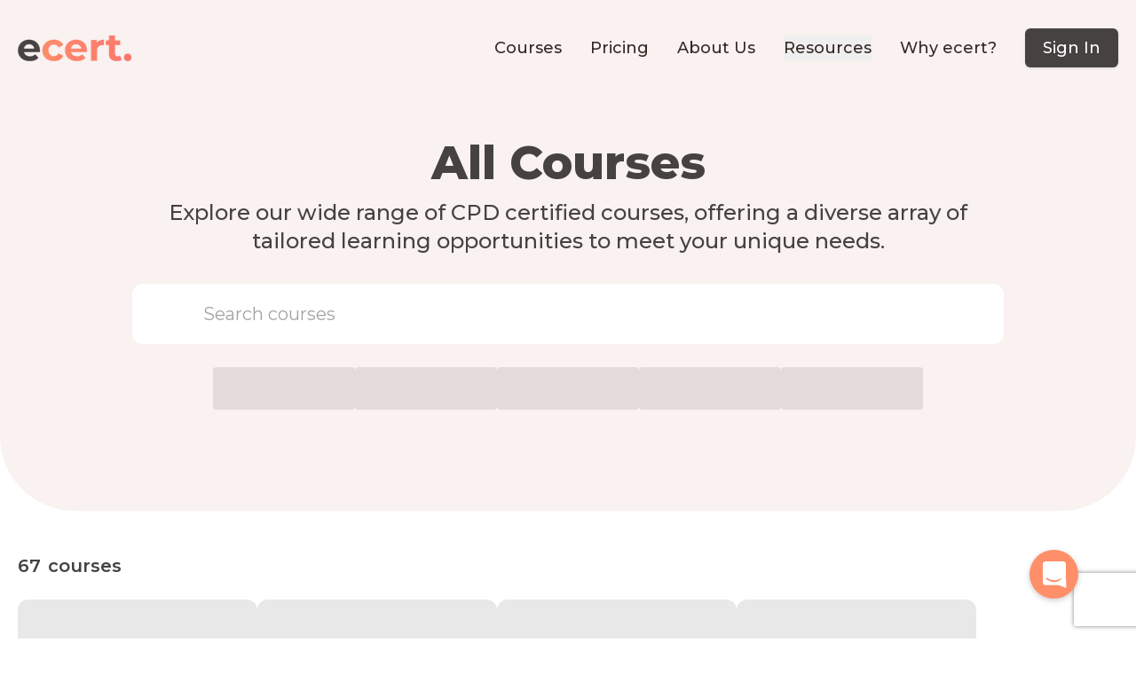

--- FILE ---
content_type: text/html; charset=utf-8
request_url: https://ecerttraining.co.uk/courses
body_size: 14095
content:
<!DOCTYPE html><html lang="en" class="smooth-scroll light" style="color-scheme:light"><head><meta charSet="utf-8"/><meta name="viewport" content="width=device-width, initial-scale=1, maximum-scale=1, user-scalable=no"/><link rel="preload" as="image" href="/_next/static/media/course.90746d64.svg"/><link rel="stylesheet" href="/_next/static/css/e24b329e2110c5c8.css" data-precedence="next"/><link rel="stylesheet" href="/_next/static/css/de007e64453be775.css" data-precedence="next"/><link rel="preload" as="script" fetchPriority="low" href="/_next/static/chunks/webpack-a3df84c31a2bc1fa.js"/><script src="/_next/static/chunks/4bd1b696-182b6b13bdad92e3.js" async=""></script><script src="/_next/static/chunks/1255-2515ec02460e7abe.js" async=""></script><script src="/_next/static/chunks/main-app-2f5eb68263bc7ea9.js" async=""></script><script src="/_next/static/chunks/0e5ce63c-ce26fe6b026cc682.js" async=""></script><script src="/_next/static/chunks/5239-8a3a8a309d7e6ea5.js" async=""></script><script src="/_next/static/chunks/8214-c91ab368dc0aa325.js" async=""></script><script src="/_next/static/chunks/2262-6dcdeb1d90f29979.js" async=""></script><script src="/_next/static/chunks/1356-5d2cdedc98039c8c.js" async=""></script><script src="/_next/static/chunks/2619-b8db57ac19da49ac.js" async=""></script><script src="/_next/static/chunks/789-a13f773c12e7f943.js" async=""></script><script src="/_next/static/chunks/1476-fa207793e240ce40.js" async=""></script><script src="/_next/static/chunks/9972-6552c6c71285a15a.js" async=""></script><script src="/_next/static/chunks/4415-231591aeada7a361.js" async=""></script><script src="/_next/static/chunks/3867-1d6a6ce15ca4c7bb.js" async=""></script><script src="/_next/static/chunks/9113-01444f3a7261095b.js" async=""></script><script src="/_next/static/chunks/6199-5451159180dd7a21.js" async=""></script><script src="/_next/static/chunks/8072-b586ce59c544e9ca.js" async=""></script><script src="/_next/static/chunks/6405-dde0769e08ce9e4a.js" async=""></script><script src="/_next/static/chunks/7862-71afa876f9e79018.js" async=""></script><script src="/_next/static/chunks/7235-9ad518ebb17dd1b1.js" async=""></script><script src="/_next/static/chunks/3415-bac1a465185be650.js" async=""></script><script src="/_next/static/chunks/9595-9dfdcb3cc44b3296.js" async=""></script><script src="/_next/static/chunks/app/(website)/courses/page-302a5a91362bfb46.js" async=""></script><script src="/_next/static/chunks/app/(website)/error-f545f7d81c2cf449.js" async=""></script><script src="/_next/static/chunks/3298-f2e135eb2a5d5d9e.js" async=""></script><script src="/_next/static/chunks/app/(website)/layout-c382e70a4a84331a.js" async=""></script><script src="/_next/static/chunks/5179-58f08a9961488443.js" async=""></script><script src="/_next/static/chunks/8175-476afffc708f9d0f.js" async=""></script><script src="/_next/static/chunks/app/layout-269360409369eb6c.js" async=""></script><script src="/_next/static/chunks/app/error-2f7fd861c32d18f2.js" async=""></script><link rel="preload" href="https://www.googletagmanager.com/gtag/js?id=G-647S5ZP47J" as="script"/><link rel="preload" href="https://www.googletagmanager.com/gtm.js?id=GTM-5R3XV25C" as="script"/><link rel="preload" href="//widget.trustpilot.com/bootstrap/v5/tp.widget.bootstrap.min.js" as="script"/><meta name="next-size-adjust" content=""/><title>Explore Our Courses | ecert Training</title><meta name="description" content="Explore ecert&#x27;s CPD-certified online courses for care professionals in the UK. Gain essential skills, ensure compliance, and enhance workplace safety."/><meta name="robots" content="index, follow"/><meta name="googlebot" content="index, follow, max-video-preview:-1, max-image-preview:large, max-snippet:-1"/><link rel="canonical" href="https://ecerttraining.co.uk/courses"/><meta property="og:title" content="Explore Our Courses | ecert Training"/><meta property="og:description" content="Explore ecert&#x27;s CPD-certified online courses for care professionals in the UK. Gain essential skills, ensure compliance, and enhance workplace safety."/><meta property="og:url" content="https://ecerttraining.co.uk/courses"/><meta name="twitter:card" content="summary"/><meta name="twitter:title" content="Explore Our Courses | ecert Training"/><meta name="twitter:description" content="Explore ecert&#x27;s CPD-certified online courses for care professionals in the UK. Gain essential skills, ensure compliance, and enhance workplace safety."/><link rel="icon" href="/favicon.ico" type="image/x-icon" sizes="16x16"/><script src="/_next/static/chunks/polyfills-42372ed130431b0a.js" noModule=""></script></head><body class="__className_337041 __variable_84dd2d __variable_f75ab1" cz-shortcut-listen="true"><div hidden=""><!--$--><!--/$--></div><script>((a,b,c,d,e,f,g,h)=>{let i=document.documentElement,j=["light","dark"];function k(b){var c;(Array.isArray(a)?a:[a]).forEach(a=>{let c="class"===a,d=c&&f?e.map(a=>f[a]||a):e;c?(i.classList.remove(...d),i.classList.add(f&&f[b]?f[b]:b)):i.setAttribute(a,b)}),c=b,h&&j.includes(c)&&(i.style.colorScheme=c)}if(d)k(d);else try{let a=localStorage.getItem(b)||c,d=g&&"system"===a?window.matchMedia("(prefers-color-scheme: dark)").matches?"dark":"light":a;k(d)}catch(a){}})("class","theme","light",null,["light","dark"],null,true,true)</script><style>
:root {
  --bprogress-color: #ff8f69;
  --bprogress-height: 4px;
  --bprogress-spinner-size: 18px;
  --bprogress-spinner-animation-duration: 400ms;
  --bprogress-spinner-border-size: 2px;
  --bprogress-box-shadow: 0 0 10px #ff8f69, 0 0 5px #ff8f69;
  --bprogress-z-index: 99999;
  --bprogress-spinner-top: 15px;
  --bprogress-spinner-bottom: auto;
  --bprogress-spinner-right: 15px;
  --bprogress-spinner-left: auto;
}

.bprogress {
  width: 0;
  height: 0;
  pointer-events: none;
  z-index: var(--bprogress-z-index);
}

.bprogress .bar {
  background: var(--bprogress-color);
  position: fixed;
  z-index: var(--bprogress-z-index);
  top: 0;
  left: 0;
  width: 100%;
  height: var(--bprogress-height);
}

/* Fancy blur effect */
.bprogress .peg {
  display: block;
  position: absolute;
  right: 0;
  width: 100px;
  height: 100%;
  box-shadow: var(--bprogress-box-shadow);
  opacity: 1.0;
  transform: rotate(3deg) translate(0px, -4px);
}

/* Remove these to get rid of the spinner */
.bprogress .spinner {
  display: block;
  position: fixed;
  z-index: var(--bprogress-z-index);
  top: var(--bprogress-spinner-top);
  bottom: var(--bprogress-spinner-bottom);
  right: var(--bprogress-spinner-right);
  left: var(--bprogress-spinner-left);
}

.bprogress .spinner-icon {
  width: var(--bprogress-spinner-size);
  height: var(--bprogress-spinner-size);
  box-sizing: border-box;
  border: solid var(--bprogress-spinner-border-size) transparent;
  border-top-color: var(--bprogress-color);
  border-left-color: var(--bprogress-color);
  border-radius: 50%;
  -webkit-animation: bprogress-spinner var(--bprogress-spinner-animation-duration) linear infinite;
  animation: bprogress-spinner var(--bprogress-spinner-animation-duration) linear infinite;
}

.bprogress-custom-parent {
  overflow: hidden;
  position: relative;
}

.bprogress-custom-parent .bprogress .spinner,
.bprogress-custom-parent .bprogress .bar {
  position: absolute;
}

.bprogress .indeterminate {
  position: fixed;
  top: 0;
  left: 0;
  width: 100%;
  height: var(--bprogress-height);
  overflow: hidden;
}

.bprogress .indeterminate .inc,
.bprogress .indeterminate .dec {
  position: absolute;
  top: 0;
  height: 100%;
  background-color: var(--bprogress-color);
}

.bprogress .indeterminate .inc {
  animation: bprogress-indeterminate-increase 2s infinite;
}

.bprogress .indeterminate .dec {
  animation: bprogress-indeterminate-decrease 2s 0.5s infinite;
}

@-webkit-keyframes bprogress-spinner {
  0%   { -webkit-transform: rotate(0deg); transform: rotate(0deg); }
  100% { -webkit-transform: rotate(360deg); transform: rotate(360deg); }
}

@keyframes bprogress-spinner {
  0%   { transform: rotate(0deg); }
  100% { transform: rotate(360deg); }
}

@keyframes bprogress-indeterminate-increase {
  from { left: -5%; width: 5%; }
  to { left: 130%; width: 100%; }
}

@keyframes bprogress-indeterminate-decrease {
  from { left: -80%; width: 80%; }
  to { left: 110%; width: 10%; }
}
</style><!--$--><!--/$--><div><header class="absolute lg:top-8 top-6 inset-x-0 z-10 text-secondary-700 undefined"><div class="container"><nav class="flex flex-wrap justify-between items-center"><a class="" href="/"></a><div class="lg:hidden"><button class="text-white focus:outline-none" type="button" aria-haspopup="dialog" aria-expanded="false" aria-controls="radix-_R_4anpfcnllbb_" data-state="closed"><img alt="menu icon" loading="lazy" width="24" height="16" decoding="async" data-nimg="1" class="" style="color:transparent" src="/_next/static/media/menu.6b363da8.svg"/></button></div><ul class="lg:flex hidden items-center text-lg font-medium space-x-8 ml-auto text-secondary-700"><li><a class="inline-block hover:scale-105 transition duration-500" href="/courses">Courses</a></li><li><a class="inline-block hover:scale-105 transition duration-500" href="/pricing">Pricing</a></li><li><a class="inline-block hover:scale-105 transition duration-500" href="/about-us">About Us</a></li><li><button type="button" id="radix-_R_6manpfcnllbb_" aria-haspopup="menu" aria-expanded="false" data-state="closed" class="text-lg font-medium flex items-center gap-2 focus-within:outline-0">Resources<!-- --> <span></span></button></li><li><a class="inline-block hover:scale-105 transition duration-500" href="/why-ecert">Why ecert?</a></li><li><a class="inline-block hover:scale-105 transition duration-500" href="/signin"><button class="inline-flex items-center justify-center whitespace-nowrap rounded-md transition-colors focus-visible:outline-none focus-visible:ring-1 focus-visible:ring-neutral-950 disabled:pointer-events-none disabled:opacity-50 dark:focus-visible:ring-neutral-300 bg-neutral-900 shadow hover:bg-neutral-900/90 dark:bg-neutral-50 dark:text-neutral-900 dark:hover:bg-neutral-50/90 text-lg font-medium px-5 py-2 h-auto !bg-gray-800 text-white">Sign In</button></a></li></ul></nav></div></header><div class="w-full"><div class=" bg-light-900 lg:pt-[164px] pt-24"><div class="container"><div class="text-center max-w-[982px] m-auto "><h1 class="xl:text-[52px] md:text-4xl text-xxl font-extrabold text-gray-800 lg:mb-5">All Courses</h1><p class="xl:text-2xl md:text-lg text-sm font-medium text-gray-800 lg:mb-8 md:mb-6 mb-4">Explore our wide range of CPD certified courses, offering a diverse array of tailored learning opportunities to meet your unique needs.</p><div class="relative"><span></span><input type="search" class="w-full border border-neutral-200 px-3 file:border-0 file:bg-transparent file:text-sm file:font-medium focus-visible:outline-none focus-visible:ring-neutral-950 disabled:cursor-not-allowed disabled:opacity-50 dark:border-neutral-800 dark:placeholder:text-neutral-400 dark:focus-visible:ring-neutral-300 xl:pr-8 lg:pr-6 md:pr-4 pr-2 xl:pl-[80px] lg:pl-16 md:pl-12 pl-10 xl:py-5 lg:py-4 py-3.5 h-auto bg-white border-none shadow-none xl:rounded-xl lg:rounded-lg rounded-md xl:text-xl lg:text-lg md:text-base text-sm placeholder:text-gray-400 transition duration-500 focus-visible:ring-0 focus:shadow-[0_0_0_3px_rgba(247,144,105,0.3)] focus:ring-0 focus:border-0" placeholder="Search courses"/></div></div></div></div></div><div dir="ltr" data-orientation="horizontal" class=""><div class=" bg-light-900 lg:pt-[26px] md:pt-5 pt-3 lg:pb-[74px] md:pb-14 pb-8 lg:rounded-b-[84px] md:rounded-b-[48px] rounded-b-[26px]"><div class="container"><div role="tablist" aria-orientation="horizontal" class="items-center rounded-lg p-1 text-neutral-500 dark:bg-neutral-800 dark:text-neutral-400 flex justify-center flex-wrap h-fit lg:gap-4 md:gap-3 gap-2 bg-transparent w-full" tabindex="-1" data-orientation="horizontal" style="outline:none"><button type="button" role="tab" aria-selected="true" aria-controls="radix-_R_qnpfcnllbb_-content-all" data-state="active" id="radix-_R_qnpfcnllbb_-trigger-all" class="inline-flex items-center justify-center whitespace-nowrap font-medium ring-offset-white focus-visible:outline-none focus-visible:ring-2 focus-visible:ring-neutral-950 focus-visible:ring-offset-2 disabled:pointer-events-none disabled:opacity-50 dark:ring-offset-neutral-950 dark:focus-visible:ring-neutral-300 dark:data-[state=active]:bg-neutral-950 dark:data-[state=active]:text-neutral-50 bg-white !leading-none data-[state=active]:bg-primary-900 data-[state=active]:text-white data-[state=active]:shadow-none transition duration-500 lg:rounded-lg rounded-md lg:px-5 px-3 lg:py-3.5 py-2.5 lg:text-lg md:text-base text-sm" tabindex="-1" data-orientation="horizontal" data-radix-collection-item="">All Courses</button></div></div></div><div class="xl:pt-12 lg:pt-10 pt-8 xl:pb-[112px] lg:pb-24 pb-14"><div class="container"><h6 class="text-xl font-semibold text-gray-800 lg:mb-6 mb-4">0<span class="ml-2">courses</span></h6><div data-state="active" data-orientation="horizontal" role="tabpanel" aria-labelledby="radix-_R_qnpfcnllbb_-trigger-all" id="radix-_R_qnpfcnllbb_-content-all" tabindex="0" class="mt-2 ring-offset-white focus-visible:outline-none focus-visible:ring-2 focus-visible:ring-neutral-950 focus-visible:ring-offset-2 dark:ring-offset-neutral-950 dark:focus-visible:ring-neutral-300" style="animation-duration:0s"><div class="grid place-content-center w-full h-[80vh] min-h-fit"><div class=" w-full max-w-[680px] p-16 text-center"><img alt="No Course Icon" width="176" height="176" decoding="async" data-nimg="1" class="mx-auto" style="color:transparent" src="/_next/static/media/course.90746d64.svg"/><div class="mt-2"><h5 class="text-xxl text-secondary-700 font-bold">No Course Found</h5><p class="text-lg text-gray-700">There are no course related to your search.</p></div></div></div></div></div></div></div><div class="bg-light-900 xl:pt-[112px] lg:pt-20 pb-8 pt-[52px]"><div class="container"><div class="flex items-center justify-between gap-4 mb-8"><p class="xl:text-[42px] lg:text-4xl text-xxl lg:leading-normal leading-none text-primary-900 font-bold">What our customers say</p><span class="xl:text-8xl lg:text-7xl -scale-x-100 text-[52px] text-primary-900 font-bold h-8">“</span></div><div class="relative border-b-2 border-[#FF8F6933] select-none" role="region" aria-roledescription="carousel"><div class="overflow-hidden flex-1"><div class="flex -ml-4"><div role="group" aria-roledescription="slide" class="min-w-0 shrink-0 grow-0 basis-full pl-4"><div class="text-center space-y-8 xl:px-[100px] lg:px-14 md:px-6 px-2 lg:pb-12 pb-8"><q class="xl:text-[42px] lg:text-4xl text-xl font-semibold text-gray-800 xl:leading-tight leading-snug">Simplicity and ease of use is important to me and my team and the ecert system gives us just that. From start to finish the system takes you through a seamless journey of learning.</q><h4 class="xl:text-xxl lg:text-2xl md:text-xl text-base text-primary-900 font-semibold xl:text-right text-center">Mary, Excellence Care Homes</h4></div></div><div role="group" aria-roledescription="slide" class="min-w-0 shrink-0 grow-0 basis-full pl-4"><div class="text-center space-y-8 xl:px-[100px] lg:px-14 md:px-6 px-2 lg:pb-12 pb-8"><q class="xl:text-[42px] lg:text-4xl text-xl font-semibold text-gray-800 xl:leading-tight leading-snug">Shannon and the team at ecert are so helpful, nothing is too much trouble and you never feel like you’re asking stupid questions.</q><h4 class="xl:text-xxl lg:text-2xl md:text-xl text-base text-primary-900 font-semibold xl:text-right text-center">Paula S, Sincere Home Care Services</h4></div></div><div role="group" aria-roledescription="slide" class="min-w-0 shrink-0 grow-0 basis-full pl-4"><div class="text-center space-y-8 xl:px-[100px] lg:px-14 md:px-6 px-2 lg:pb-12 pb-8"><q class="xl:text-[42px] lg:text-4xl text-xl font-semibold text-gray-800 xl:leading-tight leading-snug">The course content is updated regularly and remains informative and knowledgeable. Whilst the final course tests are challenging the process minimises stress and smoothly takes you through the content to completion. Very happy.</q><h4 class="xl:text-xxl lg:text-2xl md:text-xl text-base text-primary-900 font-semibold xl:text-right text-center">Tamzin, New Hope Care Services</h4></div></div><div role="group" aria-roledescription="slide" class="min-w-0 shrink-0 grow-0 basis-full pl-4"><div class="text-center space-y-8 xl:px-[100px] lg:px-14 md:px-6 px-2 lg:pb-12 pb-8"><q class="xl:text-[42px] lg:text-4xl text-xl font-semibold text-gray-800 xl:leading-tight leading-snug">Cost and quality combine to give me and my team all we need. It’s been a testing time over the last year and cost saving is at the top of my list but at the same time quality of training remains key. ecert Training hits all of my targets.</q><h4 class="xl:text-xxl lg:text-2xl md:text-xl text-base text-primary-900 font-semibold xl:text-right text-center">James, Home Comforts Care Homes</h4></div></div></div></div></div><div class="flex md:gap-2 gap-1.5 justify-center lg:px-2 px-1.5 lg:mt-6 mt-4 lg:py-3 py-1.5"></div><div class="lg:hidden justify-self-center w-fit text-center mt-4"><div class="trustpilot-widget w-fit -ml-4" data-locale="en-GB" data-template-id="5419b732fbfb950b10de65e5" data-businessunit-id="5c99062d93a1ae00012c069c" data-style-height="24px" data-style-width="100%" data-theme="light"><a href="https://uk.trustpilot.com/review/ecerttraining.co.uk" target="_blank" rel="noopener">Trustpilot</a></div></div></div></div><!--$--><!--/$--><footer><div class="bg-dark-800 md:py-14 py-[52px]"><div class="container"><div class="text-white flex xl:flex-row flex-col xl:items-center xl:gap-[90px] md:gap-16 gap-8"><div class="xl:max-w-[348px]"><p class="lg:text-xxl md:text-2xl text-[22px] xl:leading-[1.2] font-bold w-[80%] mb-3">We are happy to help you</p><p class="lg:text-lg text-base font-medium">We&#x27;re available and here to prioritise your satisfaction when you need us.</p></div><span class="xl:w-0.5 w-full xl:h-[146px] h-[1px] bg-yellow-500"></span><div class="md:text-center flex md:flex-row flex-col justify-between w-full xl:max-w-[745px] lg:text-2xl md:text-xl text-base font-medium xl:gap-0 lg:gap-[90px] md:gap-16 gap-6"><div class="grid lg:gap-6 gap-3 cursor-pointer"><img alt="Live chat icon" loading="lazy" width="94" height="94" decoding="async" data-nimg="1" class="lg:w-fit w-[62px] md:mx-auto md:inline hidden" style="color:transparent" src="/_next/static/media/stream_apps.91268b72.svg"/><h6>Live Chat</h6></div><a class="grid lg:gap-6 gap-3" href="tel:02038170891"><img alt="phone icon" loading="lazy" width="94" height="94" decoding="async" data-nimg="1" class="lg:w-fit w-[62px] md:mx-auto md:inline hidden" style="color:transparent" src="/_next/static/media/deskphone.d980e71c.svg"/><h6>020 3817 0891</h6></a><a class="grid lg:gap-6 gap-3" href="mailto:info@ecerttraining.co.uk"><img alt="email icon" loading="lazy" width="94" height="94" decoding="async" data-nimg="1" class="lg:w-fit w-[62px] md:mx-auto md:inline hidden" style="color:transparent" src="/_next/static/media/attach_email.792a503e.svg"/><h6>info@ecerttraining.co.uk</h6></a></div></div></div></div><div class="md:hidden"><div class="bg-dark-900 pb-0" data-orientation="vertical"><div data-state="closed" data-orientation="vertical" class="border-0 py-2"><div class="container"><h3 data-orientation="vertical" data-state="closed" class="flex"><button type="button" aria-controls="radix-_R_6knllbb_" aria-expanded="false" data-state="closed" data-orientation="vertical" id="radix-_R_2knllbb_" class="flex flex-1 items-center py-4 text-sm font-medium transition-all hover:underline [&amp;[data-state=open]&gt;svg]:rotate-180 justify-normal text-white [&amp;&gt;svg]:text-white [&amp;&gt;svg]:size-6 [&amp;[data-state=&#x27;open&#x27;]&gt;ul]:flex" data-radix-collection-item=""><ul class="text-xl text-center order-4 ml-auto gap-4 hidden"><li><a class="transition duration-300 hover:text-primary-700" href="https://www.facebook.com/EcertTraining"><span></span></a></li><li><a class="transition duration-300 hover:text-primary-700" href="https://twitter.com/Ecerthealthcare"><span></span></a></li><li><a class="transition duration-300 hover:text-primary-700" href="https://www.linkedin.com/company/ecert.training/"><span></span></a></li><li><a class="transition duration-300 hover:text-primary-700" href="https://www.youtube.com/@ecerttraining"><span></span></a></li></ul><svg width="15" height="15" viewBox="0 0 15 15" fill="none" xmlns="http://www.w3.org/2000/svg" class="h-4 w-4 shrink-0 text-neutral-500 transition-transform duration-200 dark:text-neutral-400"><path d="M3.13523 6.15803C3.3241 5.95657 3.64052 5.94637 3.84197 6.13523L7.5 9.56464L11.158 6.13523C11.3595 5.94637 11.6759 5.95657 11.8648 6.15803C12.0536 6.35949 12.0434 6.67591 11.842 6.86477L7.84197 10.6148C7.64964 10.7951 7.35036 10.7951 7.15803 10.6148L3.15803 6.86477C2.95657 6.67591 2.94637 6.35949 3.13523 6.15803Z" fill="currentColor" fill-rule="evenodd" clip-rule="evenodd"></path></svg></button></h3></div><div data-state="closed" id="radix-_R_6knllbb_" hidden="" role="region" aria-labelledby="radix-_R_2knllbb_" data-orientation="vertical" class="overflow-hidden text-sm data-[state=closed]:animate-accordion-up data-[state=open]:animate-accordion-down" style="--radix-accordion-content-height:var(--radix-collapsible-content-height);--radix-accordion-content-width:var(--radix-collapsible-content-width)"></div></div></div></div><div class="md:block hidden"><div class="bg-dark-900 text-white lg:py-16 md:py-[52px] pt-8 pb-[52px]"><div class="container"><div class="flex md:flex-row flex-col md:gap-14 gap-[52px]"><div class="md:inline hidden"><a class="" href="/"></a><ul class="text-2xl space-y-6 text-center w-6 lg:mt-4 mt-8 "><li><span class="w-[1px] h-10 bg-primary-900 inline-block mx-auto"></span></li><li><a class="transition duration-300 hover:text-primary-700" href="https://www.facebook.com/EcertTraining"><span></span></a></li><li><a class="transition duration-300 hover:text-primary-700" href="https://twitter.com/Ecerthealthcare"><span></span></a></li><li><a class="transition duration-300 hover:text-primary-700" href="https://www.linkedin.com/company/ecert.training/"><span></span></a></li><li><a class="transition duration-300 hover:text-primary-700" href="https://www.youtube.com/@ecerttraining"><span></span></a></li></ul></div><div class="w-full xl:max-w-[808px] md:max-w-[750px] ml-auto"><div class="flex md:flex-row flex-col justify-between lg:gap-8 md:gap-0 gap-12"><div><p class="text-xs font-medium text-white/50 uppercase mb-6">SECTORS</p><ul class="text-sm font-normal"><li><a class="inline-flex items-center gap-2 py-1.5 relative group *:transition *:duration-500" href="/courses?category=hospitality-training"><span>Hospitality Management</span><span></span><span class="absolute bottom-0 left-0 w-full h-[1px] origin-left scale-x-0 bg-primary-900 group-hover:scale-x-100"></span></a></li><li><a class="inline-flex items-center gap-2 py-1.5 relative group *:transition *:duration-500" href="/courses?category=workplace-training"><span>Workplace Management</span><span></span><span class="absolute bottom-0 left-0 w-full h-[1px] origin-left scale-x-0 bg-primary-900 group-hover:scale-x-100"></span></a></li><li><a class="inline-flex items-center gap-2 py-1.5 relative group *:transition *:duration-500" href="/courses?category=health-social-care"><span>Health &amp; Social Care</span><span></span><span class="absolute bottom-0 left-0 w-full h-[1px] origin-left scale-x-0 bg-primary-900 group-hover:scale-x-100"></span></a></li><li><a class="inline-flex items-center gap-2 py-1.5 relative group *:transition *:duration-500" href="/courses?category=health-care-management"><span>Health Care Management</span><span></span><span class="absolute bottom-0 left-0 w-full h-[1px] origin-left scale-x-0 bg-primary-900 group-hover:scale-x-100"></span></a></li></ul></div><div><p class="text-xs font-medium text-white/50 uppercase mb-6">Pages</p><ul class="text-sm font-normal"><li><a class="inline-flex items-center gap-2 py-1.5 relative group *:transition *:duration-500" href="/about-us"><span>About Us</span><span></span><span class="absolute bottom-0 left-0 w-full h-[1px] origin-left scale-x-0 bg-primary-900 group-hover:scale-x-100"></span></a></li><li><a class="inline-flex items-center gap-2 py-1.5 relative group *:transition *:duration-500" href="/courses"><span>Courses</span><span></span><span class="absolute bottom-0 left-0 w-full h-[1px] origin-left scale-x-0 bg-primary-900 group-hover:scale-x-100"></span></a></li><li><a class="inline-flex items-center gap-2 py-1.5 relative group *:transition *:duration-500" href="/pricing"><span>Pricing</span><span></span><span class="absolute bottom-0 left-0 w-full h-[1px] origin-left scale-x-0 bg-primary-900 group-hover:scale-x-100"></span></a></li><li><a class="inline-flex items-center gap-2 py-1.5 relative group *:transition *:duration-500" href="/why-ecert"><span>Why ecert?</span><span></span><span class="absolute bottom-0 left-0 w-full h-[1px] origin-left scale-x-0 bg-primary-900 group-hover:scale-x-100"></span></a></li><li><a class="inline-flex items-center gap-2 py-1.5 relative group *:transition *:duration-500" href="/privacy"><span>Privacy Policy</span><span></span><span class="absolute bottom-0 left-0 w-full h-[1px] origin-left scale-x-0 bg-primary-900 group-hover:scale-x-100"></span></a></li><li><a class="inline-flex items-center gap-2 py-1.5 relative group *:transition *:duration-500" href="/terms"><span>Terms &amp; Conditions</span><span></span><span class="absolute bottom-0 left-0 w-full h-[1px] origin-left scale-x-0 bg-primary-900 group-hover:scale-x-100"></span></a></li><li><a class="inline-flex items-center gap-2 py-1.5 relative group *:transition *:duration-500" href="/cookies"><span>Cookies Policy</span><span></span><span class="absolute bottom-0 left-0 w-full h-[1px] origin-left scale-x-0 bg-primary-900 group-hover:scale-x-100"></span></a></li></ul></div><div><p class="text-xs font-medium text-white/50 uppercase mb-6">Contact US</p><ul class="text-sm font-normal"><li><div class="inline-flex items-center gap-2 py-1.5 relative group *:transition *:duration-500 cursor-pointer"><span>Live Chat</span><span></span><span class="absolute bottom-0 left-0 w-full h-[1px] origin-left scale-x-0 bg-primary-900 group-hover:scale-x-100"></span></div></li><li><a class="inline-flex items-center gap-2 py-1.5 relative group *:transition *:duration-500" href="mailto:info@ecerttraining.co.uk"><span>info@ecerttraining.co.uk</span><span></span><span class="absolute bottom-0 left-0 w-full h-[1px] origin-left scale-x-0 bg-primary-900 group-hover:scale-x-100"></span></a></li><li><a class="inline-flex items-center gap-2 py-1.5 relative group *:transition *:duration-500" href="tel:02038170891"><span>020 3817 0891</span><span></span><span class="absolute bottom-0 left-0 w-full h-[1px] origin-left scale-x-0 bg-primary-900 group-hover:scale-x-100"></span></a></li></ul></div></div><p class="text-xs text-white/50 lg:mt-20 mt-6">© <!-- -->2026<!-- --> — Copyright</p></div></div></div></div></div></footer></div><div role="region" aria-label="Notifications (F8)" tabindex="-1" style="pointer-events:none"><ol tabindex="-1" class="fixed top-0 z-[60] flex max-h-screen w-full flex-col-reverse p-4 sm:right-0 sm:top-0 sm:flex-col md:max-w-[300px]"></ol></div><script src="/_next/static/chunks/webpack-a3df84c31a2bc1fa.js" id="_R_" async=""></script><script>(self.__next_f=self.__next_f||[]).push([0])</script><script>self.__next_f.push([1,"1:\"$Sreact.fragment\"\n4:I[9766,[],\"\"]\n5:I[98924,[],\"\"]\n6:I[81959,[],\"ClientPageRoot\"]\n"])</script><script>self.__next_f.push([1,"7:I[65221,[\"5105\",\"static/chunks/0e5ce63c-ce26fe6b026cc682.js\",\"5239\",\"static/chunks/5239-8a3a8a309d7e6ea5.js\",\"8214\",\"static/chunks/8214-c91ab368dc0aa325.js\",\"2262\",\"static/chunks/2262-6dcdeb1d90f29979.js\",\"1356\",\"static/chunks/1356-5d2cdedc98039c8c.js\",\"2619\",\"static/chunks/2619-b8db57ac19da49ac.js\",\"789\",\"static/chunks/789-a13f773c12e7f943.js\",\"1476\",\"static/chunks/1476-fa207793e240ce40.js\",\"9972\",\"static/chunks/9972-6552c6c71285a15a.js\",\"4415\",\"static/chunks/4415-231591aeada7a361.js\",\"3867\",\"static/chunks/3867-1d6a6ce15ca4c7bb.js\",\"9113\",\"static/chunks/9113-01444f3a7261095b.js\",\"6199\",\"static/chunks/6199-5451159180dd7a21.js\",\"8072\",\"static/chunks/8072-b586ce59c544e9ca.js\",\"6405\",\"static/chunks/6405-dde0769e08ce9e4a.js\",\"7862\",\"static/chunks/7862-71afa876f9e79018.js\",\"7235\",\"static/chunks/7235-9ad518ebb17dd1b1.js\",\"3415\",\"static/chunks/3415-bac1a465185be650.js\",\"9595\",\"static/chunks/9595-9dfdcb3cc44b3296.js\",\"3432\",\"static/chunks/app/(website)/courses/page-302a5a91362bfb46.js\"],\"default\"]\n"])</script><script>self.__next_f.push([1,"8:I[24431,[],\"OutletBoundary\"]\na:I[15278,[],\"AsyncMetadataOutlet\"]\nc:I[24431,[],\"ViewportBoundary\"]\ne:I[24431,[],\"MetadataBoundary\"]\nf:\"$Sreact.suspense\"\n11:I[57150,[],\"\"]\n:HL[\"/_next/static/media/47cbc4e2adbc5db9-s.p.woff2\",\"font\",{\"crossOrigin\":\"\",\"type\":\"font/woff2\"}]\n:HL[\"/_next/static/media/904be59b21bd51cb-s.p.woff2\",\"font\",{\"crossOrigin\":\"\",\"type\":\"font/woff2\"}]\n:HL[\"/_next/static/media/e807dee2426166ad-s.p.woff2\",\"font\",{\"crossOrigin\":\"\",\"type\":\"font/woff2\"}]\n:HL[\"/_next/static/css/e24b329e2110c5c8.css\",\"style\"]\n:HL[\"/_next/static/css/de007e64453be775.css\",\"style\"]\n"])</script><script>self.__next_f.push([1,"0:{\"P\":null,\"b\":\"yHTp6f4ojV-N8sT9vg_EH\",\"p\":\"\",\"c\":[\"\",\"courses\"],\"i\":false,\"f\":[[[\"\",{\"children\":[\"(website)\",{\"children\":[\"courses\",{\"children\":[\"__PAGE__\",{}]}]}]},\"$undefined\",\"$undefined\",true],[\"\",[\"$\",\"$1\",\"c\",{\"children\":[[[\"$\",\"link\",\"0\",{\"rel\":\"stylesheet\",\"href\":\"/_next/static/css/e24b329e2110c5c8.css\",\"precedence\":\"next\",\"crossOrigin\":\"$undefined\",\"nonce\":\"$undefined\"}],[\"$\",\"link\",\"1\",{\"rel\":\"stylesheet\",\"href\":\"/_next/static/css/de007e64453be775.css\",\"precedence\":\"next\",\"crossOrigin\":\"$undefined\",\"nonce\":\"$undefined\"}]],\"$L2\"]}],{\"children\":[\"(website)\",[\"$\",\"$1\",\"c\",{\"children\":[null,\"$L3\"]}],{\"children\":[\"courses\",[\"$\",\"$1\",\"c\",{\"children\":[null,[\"$\",\"$L4\",null,{\"parallelRouterKey\":\"children\",\"error\":\"$undefined\",\"errorStyles\":\"$undefined\",\"errorScripts\":\"$undefined\",\"template\":[\"$\",\"$L5\",null,{}],\"templateStyles\":\"$undefined\",\"templateScripts\":\"$undefined\",\"notFound\":\"$undefined\",\"forbidden\":\"$undefined\",\"unauthorized\":\"$undefined\"}]]}],{\"children\":[\"__PAGE__\",[\"$\",\"$1\",\"c\",{\"children\":[[\"$\",\"$L6\",null,{\"Component\":\"$7\",\"searchParams\":{},\"params\":{}}],null,[\"$\",\"$L8\",null,{\"children\":[\"$L9\",[\"$\",\"$La\",null,{\"promise\":\"$@b\"}]]}]]}],{},null,false]},null,false]},null,false]},null,false],[\"$\",\"$1\",\"h\",{\"children\":[null,[[\"$\",\"$Lc\",null,{\"children\":\"$Ld\"}],[\"$\",\"meta\",null,{\"name\":\"next-size-adjust\",\"content\":\"\"}]],[\"$\",\"$Le\",null,{\"children\":[\"$\",\"div\",null,{\"hidden\":true,\"children\":[\"$\",\"$f\",null,{\"fallback\":null,\"children\":\"$L10\"}]}]}]]}],false]],\"m\":\"$undefined\",\"G\":[\"$11\",[]],\"s\":false,\"S\":false}\n"])</script><script>self.__next_f.push([1,"d:[[\"$\",\"meta\",\"0\",{\"charSet\":\"utf-8\"}],[\"$\",\"meta\",\"1\",{\"name\":\"viewport\",\"content\":\"width=device-width, initial-scale=1, maximum-scale=1, user-scalable=no\"}]]\n9:null\n"])</script><script>self.__next_f.push([1,"12:I[73719,[\"5105\",\"static/chunks/0e5ce63c-ce26fe6b026cc682.js\",\"5239\",\"static/chunks/5239-8a3a8a309d7e6ea5.js\",\"8214\",\"static/chunks/8214-c91ab368dc0aa325.js\",\"2262\",\"static/chunks/2262-6dcdeb1d90f29979.js\",\"1356\",\"static/chunks/1356-5d2cdedc98039c8c.js\",\"2619\",\"static/chunks/2619-b8db57ac19da49ac.js\",\"789\",\"static/chunks/789-a13f773c12e7f943.js\",\"1476\",\"static/chunks/1476-fa207793e240ce40.js\",\"9972\",\"static/chunks/9972-6552c6c71285a15a.js\",\"4415\",\"static/chunks/4415-231591aeada7a361.js\",\"3867\",\"static/chunks/3867-1d6a6ce15ca4c7bb.js\",\"9113\",\"static/chunks/9113-01444f3a7261095b.js\",\"6199\",\"static/chunks/6199-5451159180dd7a21.js\",\"7235\",\"static/chunks/7235-9ad518ebb17dd1b1.js\",\"3415\",\"static/chunks/3415-bac1a465185be650.js\",\"5534\",\"static/chunks/app/(website)/error-f545f7d81c2cf449.js\"],\"default\"]\n"])</script><script>self.__next_f.push([1,"13:I[82568,[\"5105\",\"static/chunks/0e5ce63c-ce26fe6b026cc682.js\",\"5239\",\"static/chunks/5239-8a3a8a309d7e6ea5.js\",\"8214\",\"static/chunks/8214-c91ab368dc0aa325.js\",\"2262\",\"static/chunks/2262-6dcdeb1d90f29979.js\",\"1356\",\"static/chunks/1356-5d2cdedc98039c8c.js\",\"2619\",\"static/chunks/2619-b8db57ac19da49ac.js\",\"9972\",\"static/chunks/9972-6552c6c71285a15a.js\",\"3298\",\"static/chunks/3298-f2e135eb2a5d5d9e.js\",\"2806\",\"static/chunks/app/(website)/layout-c382e70a4a84331a.js\"],\"default\"]\n14:I[68332,[\"5105\",\"static/chunks/0e5ce63c-ce26fe6b026cc682.js\",\"5239\",\"static/chunks/5239-8a3a8a309d7e6ea5.js\",\"8214\",\"static/chunks/8214-c91ab368dc0aa325.js\",\"1476\",\"static/chunks/1476-fa207793e240ce40.js\",\"9972\",\"static/chunks/9972-6552c6c71285a15a.js\",\"5179\",\"static/chunks/5179-58f08a9961488443.js\",\"6199\",\"static/chunks/6199-5451159180dd7a21.js\",\"8175\",\"static/chunks/8175-476afffc708f9d0f.js\",\"7177\",\"static/chunks/app/layout-269360409369eb6c.js\"],\"GoogleAnalytics\"]\n15:I[98202,[\"5105\",\"static/chunks/0e5ce63c-ce26fe6b026cc682.js\",\"5239\",\"static/chunks/5239-8a3a8a309d7e6ea5.js\",\"8214\",\"static/chunks/8214-c91ab368dc0aa325.js\",\"1476\",\"static/chunks/1476-fa207793e240ce40.js\",\"9972\",\"static/chunks/9972-6552c6c71285a15a.js\",\"5179\",\"static/chunks/5179-58f08a9961488443.js\",\"6199\",\"static/chunks/6199-5451159180dd7a21.js\",\"8175\",\"static/chunks/8175-476afffc708f9d0f.js\",\"7177\",\"static/chunks/app/layout-269360409369eb6c.js\"],\"GoogleTagManager\"]\n16:I[41402,[\"5105\",\"static/chunks/0e5ce63c-ce26fe6b026cc682.js\",\"5239\",\"static/chunks/5239-8a3a8a309d7e6ea5.js\",\"8214\",\"static/chunks/8214-c91ab368dc0aa325.js\",\"1476\",\"static/chunks/1476-fa207793e240ce40.js\",\"9972\",\"static/chunks/9972-6552c6c71285a15a.js\",\"5179\",\"static/chunks/5179-58f08a9961488443.js\",\"6199\",\"static/chunks/6199-5451159180dd7a21.js\",\"8175\",\"static/chunks/8175-476afffc708f9d0f.js\",\"7177\",\"static/chunks/app/layout-269360409369eb6c.js\"],\"\"]\n18:I[75006,[\"5105\",\"static/chunks/0e5ce63c-ce26fe6b026cc682.js\",\"5239\",\"static/chunks/5239-8a3a8a309d7e6ea5.js\",\"8214\",\"static/chunks/8214-c91ab368dc0aa325.js\",\"147"])</script><script>self.__next_f.push([1,"6\",\"static/chunks/1476-fa207793e240ce40.js\",\"9972\",\"static/chunks/9972-6552c6c71285a15a.js\",\"5179\",\"static/chunks/5179-58f08a9961488443.js\",\"6199\",\"static/chunks/6199-5451159180dd7a21.js\",\"8175\",\"static/chunks/8175-476afffc708f9d0f.js\",\"7177\",\"static/chunks/app/layout-269360409369eb6c.js\"],\"ClientProvider\"]\n1c:I[80622,[],\"IconMark\"]\n"])</script><script>self.__next_f.push([1,"3:[[\"$\",\"$L4\",null,{\"parallelRouterKey\":\"children\",\"error\":\"$12\",\"errorStyles\":[],\"errorScripts\":[],\"template\":[\"$\",\"$L5\",null,{}],\"templateStyles\":\"$undefined\",\"templateScripts\":\"$undefined\",\"notFound\":[[[\"$\",\"title\",null,{\"children\":\"404: This page could not be found.\"}],[\"$\",\"div\",null,{\"style\":{\"fontFamily\":\"system-ui,\\\"Segoe UI\\\",Roboto,Helvetica,Arial,sans-serif,\\\"Apple Color Emoji\\\",\\\"Segoe UI Emoji\\\"\",\"height\":\"100vh\",\"textAlign\":\"center\",\"display\":\"flex\",\"flexDirection\":\"column\",\"alignItems\":\"center\",\"justifyContent\":\"center\"},\"children\":[\"$\",\"div\",null,{\"children\":[[\"$\",\"style\",null,{\"dangerouslySetInnerHTML\":{\"__html\":\"body{color:#000;background:#fff;margin:0}.next-error-h1{border-right:1px solid rgba(0,0,0,.3)}@media (prefers-color-scheme:dark){body{color:#fff;background:#000}.next-error-h1{border-right:1px solid rgba(255,255,255,.3)}}\"}}],[\"$\",\"h1\",null,{\"className\":\"next-error-h1\",\"style\":{\"display\":\"inline-block\",\"margin\":\"0 20px 0 0\",\"padding\":\"0 23px 0 0\",\"fontSize\":24,\"fontWeight\":500,\"verticalAlign\":\"top\",\"lineHeight\":\"49px\"},\"children\":404}],[\"$\",\"div\",null,{\"style\":{\"display\":\"inline-block\"},\"children\":[\"$\",\"h2\",null,{\"style\":{\"fontSize\":14,\"fontWeight\":400,\"lineHeight\":\"49px\",\"margin\":0},\"children\":\"This page could not be found.\"}]}]]}]}]],[]],\"forbidden\":\"$undefined\",\"unauthorized\":\"$undefined\"}],[\"$\",\"$L13\",null,{\"site\":{\"id\":2,\"title\":\"ecert Training\",\"host\":\"ecerttraining.co.uk\",\"styles\":\"@incs;\",\"logo\":\"https://ecert-public.s3.amazonaws.com/site/logo/Bz0XEgzk_1722856692.png\",\"logo_file_name\":\"Bz0XEgzk_1722856692.png\",\"dark_logo\":\"https://ecert-public.s3.amazonaws.com/site/logo/jcdvz47P_1722856693.png\",\"dark_logo_file_name\":\"jcdvz47P_1722856693.png\",\"status\":1}}]]\n"])</script><script>self.__next_f.push([1,"17:T962,"])</script><script>self.__next_f.push([1,"\n            window['_fs_host'] = 'fullstory.com';\n            window['_fs_script'] = 'edge.fullstory.com/s/fs.js';\n            window['_fs_org'] = 'o-1TCH42-na1';\n            window['_fs_namespace'] = 'FS';\n            !function(m,n,e,t,l,o,g,y){var s,f,a=function(h){\n            return!(h in m)||(m.console\u0026\u0026m.console.log\u0026\u0026m.console.log('FullStory namespace conflict. Please set window[\"_fs_namespace\"].'),!1)}(e)\n            ;function p(b){var h,d=[];function j(){h\u0026\u0026(d.forEach((function(b){var d;try{d=b[h[0]]\u0026\u0026b[h[0]](h[1])}catch(h){return void(b[3]\u0026\u0026b[3](h))}\n            d\u0026\u0026d.then?d.then(b[2],b[3]):b[2]\u0026\u0026b[2](d)})),d.length=0)}function r(b){return function(d){h||(h=[b,d],j())}}return b(r(0),r(1)),{\n            then:function(b,h){return p((function(r,i){d.push([b,h,r,i]),j()}))}}}a\u0026\u0026(g=m[e]=function(){var b=function(b,d,j,r){function i(i,c){\n            h(b,d,j,i,c,r)}r=r||2;var c,u=/Async$/;return u.test(b)?(b=b.replace(u,\"\"),\"function\"==typeof Promise?new Promise(i):p(i)):h(b,d,j,c,c,r)}\n            ;function h(h,d,j,r,i,c){return b._api?b._api(h,d,j,r,i,c):(b.q\u0026\u0026b.q.push([h,d,j,r,i,c]),null)}return b.q=[],b}(),y=function(b){function h(h){\n            \"function\"==typeof h[4]\u0026\u0026h[4](new Error(b))}var d=g.q;if(d){for(var j=0;j\u003cd.length;j++)h(d[j]);d.length=0,d.push=h}},function(){\n            (o=n.createElement(t)).async=!0,o.crossOrigin=\"anonymous\",o.src=\"https://\"+l,o.onerror=function(){y(\"Error loading \"+l)}\n            ;var b=n.getElementsByTagName(t)[0];b\u0026\u0026b.parentNode?b.parentNode.insertBefore(o,b):n.head.appendChild(o)}(),function(){function b(){}\n            function h(b,h,d){g(b,h,d,1)}function d(b,d,j){h(\"setProperties\",{type:b,properties:d},j)}function j(b,h){d(\"user\",b,h)}function r(b,h,d){j({\n            uid:b},d),h\u0026\u0026j(h,d)}g.identify=r,g.setUserVars=j,g.identifyAccount=b,g.clearUserCookie=b,g.setVars=d,g.event=function(b,d,j){h(\"trackEvent\",{\n            name:b,properties:d},j)},g.anonymize=function(){r(!1)},g.shutdown=function(){h(\"shutdown\")},g.restart=function(){h(\"restart\")},\n            g.log=function(b,d){h(\"log\",{level:b,msg:d})},g.consent=function(b){h(\"setIdentity\",{consent:!arguments.length||b})}}(),s=\"fetch\",\n            f=\"XMLHttpRequest\",g._w={},g._w[f]=m[f],g._w[s]=m[s],m[s]\u0026\u0026(m[s]=function(){return g._w[s].apply(this,arguments)}),g._v=\"2.0.0\")\n            }(window,document,window._fs_namespace,\"script\",window._fs_script);\n          "])</script><script>self.__next_f.push([1,"2:[\"$\",\"html\",null,{\"lang\":\"en\",\"className\":\"smooth-scroll light\",\"style\":{\"colorScheme\":\"light\"},\"children\":[[\"$\",\"$L14\",null,{\"gaId\":\"G-647S5ZP47J\"}],[\"$\",\"$L15\",null,{\"gtmId\":\"GTM-5R3XV25C\"}],[\"$\",\"$L16\",null,{\"type\":\"text/javascript\",\"src\":\"//widget.trustpilot.com/bootstrap/v5/tp.widget.bootstrap.min.js\",\"async\":true}],[\"$\",\"$L16\",null,{\"id\":\"fullstory\",\"strategy\":\"afterInteractive\",\"children\":\"$17\"}],[\"$\",\"body\",null,{\"className\":\"__className_337041 __variable_84dd2d __variable_f75ab1\",\"cz-shortcut-listen\":\"true\",\"children\":[\"$\",\"$L18\",null,{\"attribute\":\"class\",\"defaultTheme\":\"light\",\"enableSystem\":true,\"enableColorScheme\":true,\"disableTransitionOnChange\":true,\"site\":{\"id\":2,\"title\":\"ecert Training\",\"host\":\"ecerttraining.co.uk\",\"styles\":\"@incs;\",\"logo\":\"https://ecert-public.s3.amazonaws.com/site/logo/Bz0XEgzk_1722856692.png\",\"logo_file_name\":\"Bz0XEgzk_1722856692.png\",\"dark_logo\":\"https://ecert-public.s3.amazonaws.com/site/logo/jcdvz47P_1722856693.png\",\"dark_logo_file_name\":\"jcdvz47P_1722856693.png\",\"status\":1},\"hostDetails\":\"$@19\",\"isImpersonated\":false,\"impersonatedUserSite\":\"$undefined\",\"children\":[\"$L1a\",\"$L1b\"]}]}]]}]\n"])</script><script>self.__next_f.push([1,"b:{\"metadata\":[[\"$\",\"title\",\"0\",{\"children\":\"Explore Our Courses | ecert Training\"}],[\"$\",\"meta\",\"1\",{\"name\":\"description\",\"content\":\"Explore ecert's CPD-certified online courses for care professionals in the UK. Gain essential skills, ensure compliance, and enhance workplace safety.\"}],[\"$\",\"meta\",\"2\",{\"name\":\"robots\",\"content\":\"index, follow\"}],[\"$\",\"meta\",\"3\",{\"name\":\"googlebot\",\"content\":\"index, follow, max-video-preview:-1, max-image-preview:large, max-snippet:-1\"}],[\"$\",\"link\",\"4\",{\"rel\":\"canonical\",\"href\":\"https://ecerttraining.co.uk/courses\"}],[\"$\",\"meta\",\"5\",{\"property\":\"og:title\",\"content\":\"Explore Our Courses | ecert Training\"}],[\"$\",\"meta\",\"6\",{\"property\":\"og:description\",\"content\":\"Explore ecert's CPD-certified online courses for care professionals in the UK. Gain essential skills, ensure compliance, and enhance workplace safety.\"}],[\"$\",\"meta\",\"7\",{\"property\":\"og:url\",\"content\":\"https://ecerttraining.co.uk/courses\"}],[\"$\",\"meta\",\"8\",{\"name\":\"twitter:card\",\"content\":\"summary\"}],[\"$\",\"meta\",\"9\",{\"name\":\"twitter:title\",\"content\":\"Explore Our Courses | ecert Training\"}],[\"$\",\"meta\",\"10\",{\"name\":\"twitter:description\",\"content\":\"Explore ecert's CPD-certified online courses for care professionals in the UK. Gain essential skills, ensure compliance, and enhance workplace safety.\"}],[\"$\",\"link\",\"11\",{\"rel\":\"icon\",\"href\":\"/favicon.ico\",\"type\":\"image/x-icon\",\"sizes\":\"16x16\"}],[\"$\",\"$L1c\",\"12\",{}]],\"error\":null,\"digest\":\"$undefined\"}\n"])</script><script>self.__next_f.push([1,"10:\"$b:metadata\"\n"])</script><script>self.__next_f.push([1,"1d:I[79994,[\"5239\",\"static/chunks/5239-8a3a8a309d7e6ea5.js\",\"8214\",\"static/chunks/8214-c91ab368dc0aa325.js\",\"2262\",\"static/chunks/2262-6dcdeb1d90f29979.js\",\"1356\",\"static/chunks/1356-5d2cdedc98039c8c.js\",\"6199\",\"static/chunks/6199-5451159180dd7a21.js\",\"8039\",\"static/chunks/app/error-2f7fd861c32d18f2.js\"],\"default\"]\n1e:I[65320,[\"5105\",\"static/chunks/0e5ce63c-ce26fe6b026cc682.js\",\"5239\",\"static/chunks/5239-8a3a8a309d7e6ea5.js\",\"8214\",\"static/chunks/8214-c91ab368dc0aa325.js\",\"1476\",\"static/chunks/1476-fa207793e240ce40.js\",\"9972\",\"static/chunks/9972-6552c6c71285a15a.js\",\"5179\",\"static/chunks/5179-58f08a9961488443.js\",\"6199\",\"static/chunks/6199-5451159180dd7a21.js\",\"8175\",\"static/chunks/8175-476afffc708f9d0f.js\",\"7177\",\"static/chunks/app/layout-269360409369eb6c.js\"],\"Toaster\"]\n"])</script><script>self.__next_f.push([1,"1a:[\"$\",\"div\",null,{\"children\":[\"$\",\"$L4\",null,{\"parallelRouterKey\":\"children\",\"error\":\"$1d\",\"errorStyles\":[],\"errorScripts\":[],\"template\":[\"$\",\"$L5\",null,{}],\"templateStyles\":\"$undefined\",\"templateScripts\":\"$undefined\",\"notFound\":[[[\"$\",\"title\",null,{\"children\":\"404: This page could not be found.\"}],[\"$\",\"div\",null,{\"style\":\"$3:0:props:notFound:0:1:props:style\",\"children\":[\"$\",\"div\",null,{\"children\":[[\"$\",\"style\",null,{\"dangerouslySetInnerHTML\":{\"__html\":\"body{color:#000;background:#fff;margin:0}.next-error-h1{border-right:1px solid rgba(0,0,0,.3)}@media (prefers-color-scheme:dark){body{color:#fff;background:#000}.next-error-h1{border-right:1px solid rgba(255,255,255,.3)}}\"}}],[\"$\",\"h1\",null,{\"className\":\"next-error-h1\",\"style\":\"$3:0:props:notFound:0:1:props:children:props:children:1:props:style\",\"children\":404}],[\"$\",\"div\",null,{\"style\":\"$3:0:props:notFound:0:1:props:children:props:children:2:props:style\",\"children\":[\"$\",\"h2\",null,{\"style\":\"$3:0:props:notFound:0:1:props:children:props:children:2:props:children:props:style\",\"children\":\"This page could not be found.\"}]}]]}]}]],[]],\"forbidden\":\"$undefined\",\"unauthorized\":\"$undefined\"}]}]\n"])</script><script>self.__next_f.push([1,"1b:[\"$\",\"$L1e\",null,{}]\n19:{\"host\":\"ecerttraining.co.uk\",\"protocol\":\"https\"}\n"])</script></body></html>

--- FILE ---
content_type: text/html; charset=utf-8
request_url: https://www.google.com/recaptcha/api2/anchor?ar=1&k=6LciytIqAAAAABxmFU0W2v4uoYeWuBTEBOPDtl3H&co=aHR0cHM6Ly9lY2VydHRyYWluaW5nLmNvLnVrOjQ0Mw..&hl=en&v=PoyoqOPhxBO7pBk68S4YbpHZ&size=invisible&anchor-ms=20000&execute-ms=30000&cb=yefq30ryp4zu
body_size: 48757
content:
<!DOCTYPE HTML><html dir="ltr" lang="en"><head><meta http-equiv="Content-Type" content="text/html; charset=UTF-8">
<meta http-equiv="X-UA-Compatible" content="IE=edge">
<title>reCAPTCHA</title>
<style type="text/css">
/* cyrillic-ext */
@font-face {
  font-family: 'Roboto';
  font-style: normal;
  font-weight: 400;
  font-stretch: 100%;
  src: url(//fonts.gstatic.com/s/roboto/v48/KFO7CnqEu92Fr1ME7kSn66aGLdTylUAMa3GUBHMdazTgWw.woff2) format('woff2');
  unicode-range: U+0460-052F, U+1C80-1C8A, U+20B4, U+2DE0-2DFF, U+A640-A69F, U+FE2E-FE2F;
}
/* cyrillic */
@font-face {
  font-family: 'Roboto';
  font-style: normal;
  font-weight: 400;
  font-stretch: 100%;
  src: url(//fonts.gstatic.com/s/roboto/v48/KFO7CnqEu92Fr1ME7kSn66aGLdTylUAMa3iUBHMdazTgWw.woff2) format('woff2');
  unicode-range: U+0301, U+0400-045F, U+0490-0491, U+04B0-04B1, U+2116;
}
/* greek-ext */
@font-face {
  font-family: 'Roboto';
  font-style: normal;
  font-weight: 400;
  font-stretch: 100%;
  src: url(//fonts.gstatic.com/s/roboto/v48/KFO7CnqEu92Fr1ME7kSn66aGLdTylUAMa3CUBHMdazTgWw.woff2) format('woff2');
  unicode-range: U+1F00-1FFF;
}
/* greek */
@font-face {
  font-family: 'Roboto';
  font-style: normal;
  font-weight: 400;
  font-stretch: 100%;
  src: url(//fonts.gstatic.com/s/roboto/v48/KFO7CnqEu92Fr1ME7kSn66aGLdTylUAMa3-UBHMdazTgWw.woff2) format('woff2');
  unicode-range: U+0370-0377, U+037A-037F, U+0384-038A, U+038C, U+038E-03A1, U+03A3-03FF;
}
/* math */
@font-face {
  font-family: 'Roboto';
  font-style: normal;
  font-weight: 400;
  font-stretch: 100%;
  src: url(//fonts.gstatic.com/s/roboto/v48/KFO7CnqEu92Fr1ME7kSn66aGLdTylUAMawCUBHMdazTgWw.woff2) format('woff2');
  unicode-range: U+0302-0303, U+0305, U+0307-0308, U+0310, U+0312, U+0315, U+031A, U+0326-0327, U+032C, U+032F-0330, U+0332-0333, U+0338, U+033A, U+0346, U+034D, U+0391-03A1, U+03A3-03A9, U+03B1-03C9, U+03D1, U+03D5-03D6, U+03F0-03F1, U+03F4-03F5, U+2016-2017, U+2034-2038, U+203C, U+2040, U+2043, U+2047, U+2050, U+2057, U+205F, U+2070-2071, U+2074-208E, U+2090-209C, U+20D0-20DC, U+20E1, U+20E5-20EF, U+2100-2112, U+2114-2115, U+2117-2121, U+2123-214F, U+2190, U+2192, U+2194-21AE, U+21B0-21E5, U+21F1-21F2, U+21F4-2211, U+2213-2214, U+2216-22FF, U+2308-230B, U+2310, U+2319, U+231C-2321, U+2336-237A, U+237C, U+2395, U+239B-23B7, U+23D0, U+23DC-23E1, U+2474-2475, U+25AF, U+25B3, U+25B7, U+25BD, U+25C1, U+25CA, U+25CC, U+25FB, U+266D-266F, U+27C0-27FF, U+2900-2AFF, U+2B0E-2B11, U+2B30-2B4C, U+2BFE, U+3030, U+FF5B, U+FF5D, U+1D400-1D7FF, U+1EE00-1EEFF;
}
/* symbols */
@font-face {
  font-family: 'Roboto';
  font-style: normal;
  font-weight: 400;
  font-stretch: 100%;
  src: url(//fonts.gstatic.com/s/roboto/v48/KFO7CnqEu92Fr1ME7kSn66aGLdTylUAMaxKUBHMdazTgWw.woff2) format('woff2');
  unicode-range: U+0001-000C, U+000E-001F, U+007F-009F, U+20DD-20E0, U+20E2-20E4, U+2150-218F, U+2190, U+2192, U+2194-2199, U+21AF, U+21E6-21F0, U+21F3, U+2218-2219, U+2299, U+22C4-22C6, U+2300-243F, U+2440-244A, U+2460-24FF, U+25A0-27BF, U+2800-28FF, U+2921-2922, U+2981, U+29BF, U+29EB, U+2B00-2BFF, U+4DC0-4DFF, U+FFF9-FFFB, U+10140-1018E, U+10190-1019C, U+101A0, U+101D0-101FD, U+102E0-102FB, U+10E60-10E7E, U+1D2C0-1D2D3, U+1D2E0-1D37F, U+1F000-1F0FF, U+1F100-1F1AD, U+1F1E6-1F1FF, U+1F30D-1F30F, U+1F315, U+1F31C, U+1F31E, U+1F320-1F32C, U+1F336, U+1F378, U+1F37D, U+1F382, U+1F393-1F39F, U+1F3A7-1F3A8, U+1F3AC-1F3AF, U+1F3C2, U+1F3C4-1F3C6, U+1F3CA-1F3CE, U+1F3D4-1F3E0, U+1F3ED, U+1F3F1-1F3F3, U+1F3F5-1F3F7, U+1F408, U+1F415, U+1F41F, U+1F426, U+1F43F, U+1F441-1F442, U+1F444, U+1F446-1F449, U+1F44C-1F44E, U+1F453, U+1F46A, U+1F47D, U+1F4A3, U+1F4B0, U+1F4B3, U+1F4B9, U+1F4BB, U+1F4BF, U+1F4C8-1F4CB, U+1F4D6, U+1F4DA, U+1F4DF, U+1F4E3-1F4E6, U+1F4EA-1F4ED, U+1F4F7, U+1F4F9-1F4FB, U+1F4FD-1F4FE, U+1F503, U+1F507-1F50B, U+1F50D, U+1F512-1F513, U+1F53E-1F54A, U+1F54F-1F5FA, U+1F610, U+1F650-1F67F, U+1F687, U+1F68D, U+1F691, U+1F694, U+1F698, U+1F6AD, U+1F6B2, U+1F6B9-1F6BA, U+1F6BC, U+1F6C6-1F6CF, U+1F6D3-1F6D7, U+1F6E0-1F6EA, U+1F6F0-1F6F3, U+1F6F7-1F6FC, U+1F700-1F7FF, U+1F800-1F80B, U+1F810-1F847, U+1F850-1F859, U+1F860-1F887, U+1F890-1F8AD, U+1F8B0-1F8BB, U+1F8C0-1F8C1, U+1F900-1F90B, U+1F93B, U+1F946, U+1F984, U+1F996, U+1F9E9, U+1FA00-1FA6F, U+1FA70-1FA7C, U+1FA80-1FA89, U+1FA8F-1FAC6, U+1FACE-1FADC, U+1FADF-1FAE9, U+1FAF0-1FAF8, U+1FB00-1FBFF;
}
/* vietnamese */
@font-face {
  font-family: 'Roboto';
  font-style: normal;
  font-weight: 400;
  font-stretch: 100%;
  src: url(//fonts.gstatic.com/s/roboto/v48/KFO7CnqEu92Fr1ME7kSn66aGLdTylUAMa3OUBHMdazTgWw.woff2) format('woff2');
  unicode-range: U+0102-0103, U+0110-0111, U+0128-0129, U+0168-0169, U+01A0-01A1, U+01AF-01B0, U+0300-0301, U+0303-0304, U+0308-0309, U+0323, U+0329, U+1EA0-1EF9, U+20AB;
}
/* latin-ext */
@font-face {
  font-family: 'Roboto';
  font-style: normal;
  font-weight: 400;
  font-stretch: 100%;
  src: url(//fonts.gstatic.com/s/roboto/v48/KFO7CnqEu92Fr1ME7kSn66aGLdTylUAMa3KUBHMdazTgWw.woff2) format('woff2');
  unicode-range: U+0100-02BA, U+02BD-02C5, U+02C7-02CC, U+02CE-02D7, U+02DD-02FF, U+0304, U+0308, U+0329, U+1D00-1DBF, U+1E00-1E9F, U+1EF2-1EFF, U+2020, U+20A0-20AB, U+20AD-20C0, U+2113, U+2C60-2C7F, U+A720-A7FF;
}
/* latin */
@font-face {
  font-family: 'Roboto';
  font-style: normal;
  font-weight: 400;
  font-stretch: 100%;
  src: url(//fonts.gstatic.com/s/roboto/v48/KFO7CnqEu92Fr1ME7kSn66aGLdTylUAMa3yUBHMdazQ.woff2) format('woff2');
  unicode-range: U+0000-00FF, U+0131, U+0152-0153, U+02BB-02BC, U+02C6, U+02DA, U+02DC, U+0304, U+0308, U+0329, U+2000-206F, U+20AC, U+2122, U+2191, U+2193, U+2212, U+2215, U+FEFF, U+FFFD;
}
/* cyrillic-ext */
@font-face {
  font-family: 'Roboto';
  font-style: normal;
  font-weight: 500;
  font-stretch: 100%;
  src: url(//fonts.gstatic.com/s/roboto/v48/KFO7CnqEu92Fr1ME7kSn66aGLdTylUAMa3GUBHMdazTgWw.woff2) format('woff2');
  unicode-range: U+0460-052F, U+1C80-1C8A, U+20B4, U+2DE0-2DFF, U+A640-A69F, U+FE2E-FE2F;
}
/* cyrillic */
@font-face {
  font-family: 'Roboto';
  font-style: normal;
  font-weight: 500;
  font-stretch: 100%;
  src: url(//fonts.gstatic.com/s/roboto/v48/KFO7CnqEu92Fr1ME7kSn66aGLdTylUAMa3iUBHMdazTgWw.woff2) format('woff2');
  unicode-range: U+0301, U+0400-045F, U+0490-0491, U+04B0-04B1, U+2116;
}
/* greek-ext */
@font-face {
  font-family: 'Roboto';
  font-style: normal;
  font-weight: 500;
  font-stretch: 100%;
  src: url(//fonts.gstatic.com/s/roboto/v48/KFO7CnqEu92Fr1ME7kSn66aGLdTylUAMa3CUBHMdazTgWw.woff2) format('woff2');
  unicode-range: U+1F00-1FFF;
}
/* greek */
@font-face {
  font-family: 'Roboto';
  font-style: normal;
  font-weight: 500;
  font-stretch: 100%;
  src: url(//fonts.gstatic.com/s/roboto/v48/KFO7CnqEu92Fr1ME7kSn66aGLdTylUAMa3-UBHMdazTgWw.woff2) format('woff2');
  unicode-range: U+0370-0377, U+037A-037F, U+0384-038A, U+038C, U+038E-03A1, U+03A3-03FF;
}
/* math */
@font-face {
  font-family: 'Roboto';
  font-style: normal;
  font-weight: 500;
  font-stretch: 100%;
  src: url(//fonts.gstatic.com/s/roboto/v48/KFO7CnqEu92Fr1ME7kSn66aGLdTylUAMawCUBHMdazTgWw.woff2) format('woff2');
  unicode-range: U+0302-0303, U+0305, U+0307-0308, U+0310, U+0312, U+0315, U+031A, U+0326-0327, U+032C, U+032F-0330, U+0332-0333, U+0338, U+033A, U+0346, U+034D, U+0391-03A1, U+03A3-03A9, U+03B1-03C9, U+03D1, U+03D5-03D6, U+03F0-03F1, U+03F4-03F5, U+2016-2017, U+2034-2038, U+203C, U+2040, U+2043, U+2047, U+2050, U+2057, U+205F, U+2070-2071, U+2074-208E, U+2090-209C, U+20D0-20DC, U+20E1, U+20E5-20EF, U+2100-2112, U+2114-2115, U+2117-2121, U+2123-214F, U+2190, U+2192, U+2194-21AE, U+21B0-21E5, U+21F1-21F2, U+21F4-2211, U+2213-2214, U+2216-22FF, U+2308-230B, U+2310, U+2319, U+231C-2321, U+2336-237A, U+237C, U+2395, U+239B-23B7, U+23D0, U+23DC-23E1, U+2474-2475, U+25AF, U+25B3, U+25B7, U+25BD, U+25C1, U+25CA, U+25CC, U+25FB, U+266D-266F, U+27C0-27FF, U+2900-2AFF, U+2B0E-2B11, U+2B30-2B4C, U+2BFE, U+3030, U+FF5B, U+FF5D, U+1D400-1D7FF, U+1EE00-1EEFF;
}
/* symbols */
@font-face {
  font-family: 'Roboto';
  font-style: normal;
  font-weight: 500;
  font-stretch: 100%;
  src: url(//fonts.gstatic.com/s/roboto/v48/KFO7CnqEu92Fr1ME7kSn66aGLdTylUAMaxKUBHMdazTgWw.woff2) format('woff2');
  unicode-range: U+0001-000C, U+000E-001F, U+007F-009F, U+20DD-20E0, U+20E2-20E4, U+2150-218F, U+2190, U+2192, U+2194-2199, U+21AF, U+21E6-21F0, U+21F3, U+2218-2219, U+2299, U+22C4-22C6, U+2300-243F, U+2440-244A, U+2460-24FF, U+25A0-27BF, U+2800-28FF, U+2921-2922, U+2981, U+29BF, U+29EB, U+2B00-2BFF, U+4DC0-4DFF, U+FFF9-FFFB, U+10140-1018E, U+10190-1019C, U+101A0, U+101D0-101FD, U+102E0-102FB, U+10E60-10E7E, U+1D2C0-1D2D3, U+1D2E0-1D37F, U+1F000-1F0FF, U+1F100-1F1AD, U+1F1E6-1F1FF, U+1F30D-1F30F, U+1F315, U+1F31C, U+1F31E, U+1F320-1F32C, U+1F336, U+1F378, U+1F37D, U+1F382, U+1F393-1F39F, U+1F3A7-1F3A8, U+1F3AC-1F3AF, U+1F3C2, U+1F3C4-1F3C6, U+1F3CA-1F3CE, U+1F3D4-1F3E0, U+1F3ED, U+1F3F1-1F3F3, U+1F3F5-1F3F7, U+1F408, U+1F415, U+1F41F, U+1F426, U+1F43F, U+1F441-1F442, U+1F444, U+1F446-1F449, U+1F44C-1F44E, U+1F453, U+1F46A, U+1F47D, U+1F4A3, U+1F4B0, U+1F4B3, U+1F4B9, U+1F4BB, U+1F4BF, U+1F4C8-1F4CB, U+1F4D6, U+1F4DA, U+1F4DF, U+1F4E3-1F4E6, U+1F4EA-1F4ED, U+1F4F7, U+1F4F9-1F4FB, U+1F4FD-1F4FE, U+1F503, U+1F507-1F50B, U+1F50D, U+1F512-1F513, U+1F53E-1F54A, U+1F54F-1F5FA, U+1F610, U+1F650-1F67F, U+1F687, U+1F68D, U+1F691, U+1F694, U+1F698, U+1F6AD, U+1F6B2, U+1F6B9-1F6BA, U+1F6BC, U+1F6C6-1F6CF, U+1F6D3-1F6D7, U+1F6E0-1F6EA, U+1F6F0-1F6F3, U+1F6F7-1F6FC, U+1F700-1F7FF, U+1F800-1F80B, U+1F810-1F847, U+1F850-1F859, U+1F860-1F887, U+1F890-1F8AD, U+1F8B0-1F8BB, U+1F8C0-1F8C1, U+1F900-1F90B, U+1F93B, U+1F946, U+1F984, U+1F996, U+1F9E9, U+1FA00-1FA6F, U+1FA70-1FA7C, U+1FA80-1FA89, U+1FA8F-1FAC6, U+1FACE-1FADC, U+1FADF-1FAE9, U+1FAF0-1FAF8, U+1FB00-1FBFF;
}
/* vietnamese */
@font-face {
  font-family: 'Roboto';
  font-style: normal;
  font-weight: 500;
  font-stretch: 100%;
  src: url(//fonts.gstatic.com/s/roboto/v48/KFO7CnqEu92Fr1ME7kSn66aGLdTylUAMa3OUBHMdazTgWw.woff2) format('woff2');
  unicode-range: U+0102-0103, U+0110-0111, U+0128-0129, U+0168-0169, U+01A0-01A1, U+01AF-01B0, U+0300-0301, U+0303-0304, U+0308-0309, U+0323, U+0329, U+1EA0-1EF9, U+20AB;
}
/* latin-ext */
@font-face {
  font-family: 'Roboto';
  font-style: normal;
  font-weight: 500;
  font-stretch: 100%;
  src: url(//fonts.gstatic.com/s/roboto/v48/KFO7CnqEu92Fr1ME7kSn66aGLdTylUAMa3KUBHMdazTgWw.woff2) format('woff2');
  unicode-range: U+0100-02BA, U+02BD-02C5, U+02C7-02CC, U+02CE-02D7, U+02DD-02FF, U+0304, U+0308, U+0329, U+1D00-1DBF, U+1E00-1E9F, U+1EF2-1EFF, U+2020, U+20A0-20AB, U+20AD-20C0, U+2113, U+2C60-2C7F, U+A720-A7FF;
}
/* latin */
@font-face {
  font-family: 'Roboto';
  font-style: normal;
  font-weight: 500;
  font-stretch: 100%;
  src: url(//fonts.gstatic.com/s/roboto/v48/KFO7CnqEu92Fr1ME7kSn66aGLdTylUAMa3yUBHMdazQ.woff2) format('woff2');
  unicode-range: U+0000-00FF, U+0131, U+0152-0153, U+02BB-02BC, U+02C6, U+02DA, U+02DC, U+0304, U+0308, U+0329, U+2000-206F, U+20AC, U+2122, U+2191, U+2193, U+2212, U+2215, U+FEFF, U+FFFD;
}
/* cyrillic-ext */
@font-face {
  font-family: 'Roboto';
  font-style: normal;
  font-weight: 900;
  font-stretch: 100%;
  src: url(//fonts.gstatic.com/s/roboto/v48/KFO7CnqEu92Fr1ME7kSn66aGLdTylUAMa3GUBHMdazTgWw.woff2) format('woff2');
  unicode-range: U+0460-052F, U+1C80-1C8A, U+20B4, U+2DE0-2DFF, U+A640-A69F, U+FE2E-FE2F;
}
/* cyrillic */
@font-face {
  font-family: 'Roboto';
  font-style: normal;
  font-weight: 900;
  font-stretch: 100%;
  src: url(//fonts.gstatic.com/s/roboto/v48/KFO7CnqEu92Fr1ME7kSn66aGLdTylUAMa3iUBHMdazTgWw.woff2) format('woff2');
  unicode-range: U+0301, U+0400-045F, U+0490-0491, U+04B0-04B1, U+2116;
}
/* greek-ext */
@font-face {
  font-family: 'Roboto';
  font-style: normal;
  font-weight: 900;
  font-stretch: 100%;
  src: url(//fonts.gstatic.com/s/roboto/v48/KFO7CnqEu92Fr1ME7kSn66aGLdTylUAMa3CUBHMdazTgWw.woff2) format('woff2');
  unicode-range: U+1F00-1FFF;
}
/* greek */
@font-face {
  font-family: 'Roboto';
  font-style: normal;
  font-weight: 900;
  font-stretch: 100%;
  src: url(//fonts.gstatic.com/s/roboto/v48/KFO7CnqEu92Fr1ME7kSn66aGLdTylUAMa3-UBHMdazTgWw.woff2) format('woff2');
  unicode-range: U+0370-0377, U+037A-037F, U+0384-038A, U+038C, U+038E-03A1, U+03A3-03FF;
}
/* math */
@font-face {
  font-family: 'Roboto';
  font-style: normal;
  font-weight: 900;
  font-stretch: 100%;
  src: url(//fonts.gstatic.com/s/roboto/v48/KFO7CnqEu92Fr1ME7kSn66aGLdTylUAMawCUBHMdazTgWw.woff2) format('woff2');
  unicode-range: U+0302-0303, U+0305, U+0307-0308, U+0310, U+0312, U+0315, U+031A, U+0326-0327, U+032C, U+032F-0330, U+0332-0333, U+0338, U+033A, U+0346, U+034D, U+0391-03A1, U+03A3-03A9, U+03B1-03C9, U+03D1, U+03D5-03D6, U+03F0-03F1, U+03F4-03F5, U+2016-2017, U+2034-2038, U+203C, U+2040, U+2043, U+2047, U+2050, U+2057, U+205F, U+2070-2071, U+2074-208E, U+2090-209C, U+20D0-20DC, U+20E1, U+20E5-20EF, U+2100-2112, U+2114-2115, U+2117-2121, U+2123-214F, U+2190, U+2192, U+2194-21AE, U+21B0-21E5, U+21F1-21F2, U+21F4-2211, U+2213-2214, U+2216-22FF, U+2308-230B, U+2310, U+2319, U+231C-2321, U+2336-237A, U+237C, U+2395, U+239B-23B7, U+23D0, U+23DC-23E1, U+2474-2475, U+25AF, U+25B3, U+25B7, U+25BD, U+25C1, U+25CA, U+25CC, U+25FB, U+266D-266F, U+27C0-27FF, U+2900-2AFF, U+2B0E-2B11, U+2B30-2B4C, U+2BFE, U+3030, U+FF5B, U+FF5D, U+1D400-1D7FF, U+1EE00-1EEFF;
}
/* symbols */
@font-face {
  font-family: 'Roboto';
  font-style: normal;
  font-weight: 900;
  font-stretch: 100%;
  src: url(//fonts.gstatic.com/s/roboto/v48/KFO7CnqEu92Fr1ME7kSn66aGLdTylUAMaxKUBHMdazTgWw.woff2) format('woff2');
  unicode-range: U+0001-000C, U+000E-001F, U+007F-009F, U+20DD-20E0, U+20E2-20E4, U+2150-218F, U+2190, U+2192, U+2194-2199, U+21AF, U+21E6-21F0, U+21F3, U+2218-2219, U+2299, U+22C4-22C6, U+2300-243F, U+2440-244A, U+2460-24FF, U+25A0-27BF, U+2800-28FF, U+2921-2922, U+2981, U+29BF, U+29EB, U+2B00-2BFF, U+4DC0-4DFF, U+FFF9-FFFB, U+10140-1018E, U+10190-1019C, U+101A0, U+101D0-101FD, U+102E0-102FB, U+10E60-10E7E, U+1D2C0-1D2D3, U+1D2E0-1D37F, U+1F000-1F0FF, U+1F100-1F1AD, U+1F1E6-1F1FF, U+1F30D-1F30F, U+1F315, U+1F31C, U+1F31E, U+1F320-1F32C, U+1F336, U+1F378, U+1F37D, U+1F382, U+1F393-1F39F, U+1F3A7-1F3A8, U+1F3AC-1F3AF, U+1F3C2, U+1F3C4-1F3C6, U+1F3CA-1F3CE, U+1F3D4-1F3E0, U+1F3ED, U+1F3F1-1F3F3, U+1F3F5-1F3F7, U+1F408, U+1F415, U+1F41F, U+1F426, U+1F43F, U+1F441-1F442, U+1F444, U+1F446-1F449, U+1F44C-1F44E, U+1F453, U+1F46A, U+1F47D, U+1F4A3, U+1F4B0, U+1F4B3, U+1F4B9, U+1F4BB, U+1F4BF, U+1F4C8-1F4CB, U+1F4D6, U+1F4DA, U+1F4DF, U+1F4E3-1F4E6, U+1F4EA-1F4ED, U+1F4F7, U+1F4F9-1F4FB, U+1F4FD-1F4FE, U+1F503, U+1F507-1F50B, U+1F50D, U+1F512-1F513, U+1F53E-1F54A, U+1F54F-1F5FA, U+1F610, U+1F650-1F67F, U+1F687, U+1F68D, U+1F691, U+1F694, U+1F698, U+1F6AD, U+1F6B2, U+1F6B9-1F6BA, U+1F6BC, U+1F6C6-1F6CF, U+1F6D3-1F6D7, U+1F6E0-1F6EA, U+1F6F0-1F6F3, U+1F6F7-1F6FC, U+1F700-1F7FF, U+1F800-1F80B, U+1F810-1F847, U+1F850-1F859, U+1F860-1F887, U+1F890-1F8AD, U+1F8B0-1F8BB, U+1F8C0-1F8C1, U+1F900-1F90B, U+1F93B, U+1F946, U+1F984, U+1F996, U+1F9E9, U+1FA00-1FA6F, U+1FA70-1FA7C, U+1FA80-1FA89, U+1FA8F-1FAC6, U+1FACE-1FADC, U+1FADF-1FAE9, U+1FAF0-1FAF8, U+1FB00-1FBFF;
}
/* vietnamese */
@font-face {
  font-family: 'Roboto';
  font-style: normal;
  font-weight: 900;
  font-stretch: 100%;
  src: url(//fonts.gstatic.com/s/roboto/v48/KFO7CnqEu92Fr1ME7kSn66aGLdTylUAMa3OUBHMdazTgWw.woff2) format('woff2');
  unicode-range: U+0102-0103, U+0110-0111, U+0128-0129, U+0168-0169, U+01A0-01A1, U+01AF-01B0, U+0300-0301, U+0303-0304, U+0308-0309, U+0323, U+0329, U+1EA0-1EF9, U+20AB;
}
/* latin-ext */
@font-face {
  font-family: 'Roboto';
  font-style: normal;
  font-weight: 900;
  font-stretch: 100%;
  src: url(//fonts.gstatic.com/s/roboto/v48/KFO7CnqEu92Fr1ME7kSn66aGLdTylUAMa3KUBHMdazTgWw.woff2) format('woff2');
  unicode-range: U+0100-02BA, U+02BD-02C5, U+02C7-02CC, U+02CE-02D7, U+02DD-02FF, U+0304, U+0308, U+0329, U+1D00-1DBF, U+1E00-1E9F, U+1EF2-1EFF, U+2020, U+20A0-20AB, U+20AD-20C0, U+2113, U+2C60-2C7F, U+A720-A7FF;
}
/* latin */
@font-face {
  font-family: 'Roboto';
  font-style: normal;
  font-weight: 900;
  font-stretch: 100%;
  src: url(//fonts.gstatic.com/s/roboto/v48/KFO7CnqEu92Fr1ME7kSn66aGLdTylUAMa3yUBHMdazQ.woff2) format('woff2');
  unicode-range: U+0000-00FF, U+0131, U+0152-0153, U+02BB-02BC, U+02C6, U+02DA, U+02DC, U+0304, U+0308, U+0329, U+2000-206F, U+20AC, U+2122, U+2191, U+2193, U+2212, U+2215, U+FEFF, U+FFFD;
}

</style>
<link rel="stylesheet" type="text/css" href="https://www.gstatic.com/recaptcha/releases/PoyoqOPhxBO7pBk68S4YbpHZ/styles__ltr.css">
<script nonce="wVNg2IQzrP_fD6MKN5SIcw" type="text/javascript">window['__recaptcha_api'] = 'https://www.google.com/recaptcha/api2/';</script>
<script type="text/javascript" src="https://www.gstatic.com/recaptcha/releases/PoyoqOPhxBO7pBk68S4YbpHZ/recaptcha__en.js" nonce="wVNg2IQzrP_fD6MKN5SIcw">
      
    </script></head>
<body><div id="rc-anchor-alert" class="rc-anchor-alert"></div>
<input type="hidden" id="recaptcha-token" value="[base64]">
<script type="text/javascript" nonce="wVNg2IQzrP_fD6MKN5SIcw">
      recaptcha.anchor.Main.init("[\x22ainput\x22,[\x22bgdata\x22,\x22\x22,\[base64]/[base64]/bmV3IFpbdF0obVswXSk6Sz09Mj9uZXcgWlt0XShtWzBdLG1bMV0pOks9PTM/bmV3IFpbdF0obVswXSxtWzFdLG1bMl0pOks9PTQ/[base64]/[base64]/[base64]/[base64]/[base64]/[base64]/[base64]/[base64]/[base64]/[base64]/[base64]/[base64]/[base64]/[base64]\\u003d\\u003d\x22,\[base64]\x22,\x22wpPCkcODw59iKDJjwpLDv8KEeR5LeWHDosOMwo7DgxlVLcK/wrvDp8O4wrjCmsKULwjDlmbDrsOTNsOiw7hsVVs6YT/Dj1pxwpXDv2pwfsOHwozCicOhajsRwqc2wp/[base64]/CkHTDiislwrsdw6LChcKaT13Ds8ORIVXDkMORbsK4VxvCkBlrw7Zhwq7CrBw+CcOYCRkwwpUOesKcwp3DvXnCjkzDuiDCmsOCwq/[base64]/CgT1Zw4Zgw6/CrMKedhRXeMKtwq4oJWPDuG7CqhrDtSBOFRTCrCk5RcKiJ8KXeUvClsK0wp/CgknDh8OWw6RqVh5PwpFIw5TCv2Jow6LDhFY1RSTDosK/LCRIw6txwqc2w6/CgRJzwqPDqsK5KwELAwBjw6scwpnDtB4tR8OHaD4nw53CrcOWU8OoAGHCi8OtBsKMwpfDpcOEDj1uQksaw7/[base64]/[base64]/DnFglFiliwow5wrfDg8KTwovDn8Klw4zDp8K7ZMOHwpfDlmc0JMK6dMK5wpdcw6rDjMOWOBbDrcODHjPCmMOdDcOWBSh1w7LCjyfDrWHDjsKlwrHDi8KNRkpJccOHw4hca3Qrwq3DmTMMccK4w4HCo8KEOkrDt29aRwDCvh/DvcKiwq3CnADCj8Odw6LCsWzCrSfDrUZzWsOQEicYMFvCiAMFa1RGwo3DpMOxIGs3Rj3DscOYw50yDzEFdQbCrMKBwpDDqcKswoTCmAjDpMOqw4zClUxzwqfDosO+wofCgsKNSznDqMOLwpkrw4NkwoLCi8K/w6Yow7BYMlpAT8OoRzfDrDfDm8KeX8OhaMKxw4jDsMK/NsOBw4MfHMOsIx/CtSE6wpEsWsOHAcKsZXJEw6ACHsKwCUPDjsKRWzHDnsK6PMOCVHbDnVhdHCrCvTnDu3FCIsKzZmdYwoDDiCnDqMK4wp4Cw40+w5PDqsO0wptaTDDCu8O9wozDvTDDksKtJsOcw4bDvXrDiE7Cj8OSw5fDlRZQB8K6BDbCol/DnsOOw4fCmzIJa3LCiW/[base64]/Du1wdYTdKwpjCpsKMXcOcecO/RsO2w7jCgU/[base64]/DnQpfwofCqzQaJDzCqcKhw5glFGZ1CHDCiADCp3V4wohmwqPDvHw/wrrCiRjDkEDCosKTSS3DvWPDoxUGdxDCp8KTSkxow5LDvUjDjzjDu0liw7jDlsOCwrbDpzNiw7AMTMOJMsOcw5/CgMOgbMKnScKXwrTDi8KxJ8OGC8OKI8OCwq3ChcKtw68nwqHDmXgRw45uwoIaw4xhwrrDmQ3DqjPDp8OmwpTDg0U7wq7DhsO+G0hDwqXDokLCpyPDhUPDlFZAwoEqwqQbw68FQzwsOW1iKsOoDMKAwo9TwpnDsFl1JmYDw7/Dq8KjPMO/WGc8worDi8Kxw4zDnsO9wqUrwrzDk8O0B8KXw6fCr8O4VQ8qw7fCiWzCgiXCgk/CogvCkXXChEIKXGYSwoFEwp3Dn09kwqHCocO5wpTDt8OiwpU2wpgfMMObwrZ2L2UPw7ZKOcOvw7k8w5QYW1sLw4ZaQgvCpsOWPidXwpDDuAfDlMKnwqXCmsKcwpvDg8O8P8KEVMKXwq17MxpAJR/CkMKSbMOwQMKyJsKhwrDDmDnClwnDk3Z+V1d+PMKuQifCjwnDgHTDs8OdL8O7AMONwq0ed1/DvMOcw6jDh8KECcKbwpBRw4TDv37CuRgHai9lwpTDmsKGw6rDgMK9w7ELw4FxO8KvNGHCkcK1w6I4wojCkHvChkAZw4LDnWdeWcK9w7LCt15Mwp5OB8Ktw5MKKS52fkNOfcKxfH8zZcOWwp4ISChww6lswoDDhsKFR8Oyw7XDiRfDrsKVD8O/wpkVaMOQw59Fwo9TfMOHZMO5TGHCulvDlnDCu8KuTMOfwo1zfMOuw4kdfMOvMsKNWAPDjMOOIwjCgSPDgcKTXjTCtnh2wqcqwrTCmMOeFQPDpMKOw68jw7/Ck1HDpiDCjcKKGxIwX8K6fMOuwoDDp8KQRcOLdzhLPysJwqfCsG/[base64]/CvVrCnsKgP8OoAnjCosOoMMOawr3DryZJw7TCgcKYYMKCQ8KUwqfDrwgVGC7DnzDDtCNXw4Zaw6fCkMKNWcKXdcKhw5xBBmoowpzCkMKswqXCpsOHwo4MCjZ+B8OVEcOkwoRDUVwgwqRTw7LDjcOdw7EwwpnDoDBgwpTCq2AUw5bDmsOCBn/CjMO3wp1Uw7fCpTLCjCbDmMKVw5MVwrLCvEbDj8OQwogOFcOgVXTDvcKFw6IZfMKcZMO7wotMw51/OcKfwqc0w70IMU3CpQAYw7ooeRjDmgplJlvCoh7Co2AxwqM9w4/Dk39KecOdesK3RALCuMOjw7fCmFhhw5PDk8OqEsKsGMOfI0oNwrTDuMKuEsKAw6g+wrwcwr/Dsg7CkE8/[base64]/Ch1ZMF8O+wqAcHcO+IGcxTMOuw6fDk8O0w7/CklDCvMK2wqPDl1/DiVPDg1vDu8KvJm3DixjCkQPDkjt+w7dUw5JmwrLDsB0cwo7Ck1B9w5fDoTjCo03CnBrDssK6w6gow7rCqMKrNw/CrFbDuQYAImDDucOTwpTCp8O9P8Kpw7Ikw5zDoRgyw7vCtlIAZMKIw5/Dm8KGGsOew4ErwqDDkcK8GsKlwozDvyjCs8OxYlpAO1Z7w77Ds0bChMKOw6Yrw5rClsO9w6DCicKIw4V2In8tw48qwrw3WyYwQMOxNkbDgkpRTMOYw7s1w7Jpw5/Cmj/CvsKlHH7Dn8KVwrZQw5QkJsOYwozCvDxdW8KUwqBncHfCjC5ew5nCqDHDpcOYHsKNWsOZEcOMw7FhwojCq8OpDsOowqPCisOSbEM/[base64]/CusKHw4ccJcKKRW/DrcKqw4zCo3vDg8OXd8OSwrV6KAcMNg5uLAFYwr/[base64]/[base64]/w5HCqMOTPzVaR8KZcMKYRsKTcVNELcOGw6DDmi3Cl8Opwp96OcKHF2YnZMOwwprDgcO2YMO8woY3KMONw4kZZU/Dl0rDh8O+wpRkWcKtw6doLA5Hwr8aDsObRMOew6ofeMKPEStLwr/Cu8Kfwpxew4nDmsOwKGHCuHLClWwOA8Kmw6QqwozCoQ1jal4cJH14woMIPXp4OcK7Fw0FDl3CiMKqIsOXwpbCj8KBw5LDvwsEG8KywpnCmz1jP8OYw7NDGTDCoClleGctw7HChsO9wr/[base64]/DvkEiAsKVwodhwp3DrEYVw4LDnsO0w5LDrsOywp49w7/ClcKZwphOUERRSBpnXCXCrj5SHWUZI3slwpYIw616XsOiw4ctGjDDv8OfGsKdwq49w5sDw43Co8KsXQdmAm3DnGo2woHDmQIsw5HDucKJU8O0CAbDuMOySF3DtGQCI0fDlMK9w54pIsOXw5kZwqdLwohyw7rDj8KkVsO7wrsNwr4CaMOrfcK6w4XDoMKxUTJaw4/CoX47dm0lTMKySzh1wqLDunnCnhx4EMKNZ8OjazXCjRfDksOaw4/CocOQw6EnEkLCmgNYwpFlSggACsKTeGMyDFnCrAI6d1dzFCN8VlVYOhbDqEBVYsKxw4Z2wrrCvMOtLMOnw6EBw4Rcd17CssODwoNkNTfCuHRHw4TDqcKnL8OIwpZ5JMKrwo/DssOGw4vDhDLCtMOZw4NPQBzDgsORRMK/B8KEQSBWJz9PXj/CvMKQwrbCoC7CtsOwwrEyQ8K+w4xsFMOoYMKdLMKgAnzDnmnDjsKcKjDDgsKDWhEhbcKjMh5gb8OwEj3DosOqw4E6w6LDlcKXwrMPw68kw5TDj1/CiUjCtsKdesKCFAzChcOJFR3CrsOrE8Oew7QZw5l+JyoLwrl/[base64]/CucKjScOvSmhKIMKPwp8VFsOmw6rDocKuw7BwBcKZw79dLnxkDMOrTFfDtcK7wog2wodcw5zDs8K0CMOffwbDgsOFwoV/MsK5Vnx4QcK4bDYlPGdCSsKZTBbCtCbCn0NTM1DCoU4Jwqg9wqB2w5rDtcKJw7DCocKoQsOLLHPDm0/[base64]/Cg0dCw6Y7RXTCqmPCoQkIKcKJw4rDrcKAFgjDrmFWw4HDvMOgwoNSD3LDnsOuYsK/IcOEwoFOMjbCvcKJQB/DiMKrKBFjXMO1w5fCpgXCisOJw7HCvCHCgjBcw4/DlMK2EsKGw6LCiMKLw5vClUfDhSY/H8O9Sm/CjjrCil4tWsK9MB0ow5lsFhl7JsOzwovCnsKmXcKtw5bDm3AZwrFywpjCqUrDkcKfwrsxwpDDvSHCkAPDuFZjJsOWIUfCizfDkjHClMOvw6Y1w7rCvsOLMQDDizpAwqBdVcKdTmnDpTAVc2rDicKZWlFdwoJUw75VwpIiwpBAa8KuLcOiw44Cwos/EMKwXMOZwrs3w5HDv3JxwqdJwo3DtcKRw5LCsTltw6/CjcODK8OBw5bCicOOwrU8bDJuCcOZbcK8GAk2w5cTK8K6w7LDky8rWiHChcK3w7NiHsOhJALDj8K/On1fw6lbw4XDlErCrltgKRHCr8KGE8KZwr0oUhZyMV8mbcKAwrxPHsO5KMKFYxJ+w7HDicKnwqUdXkrCoBPCvcKJaCM7bsOqGT/DmifDrlRMeSwvw7fCqcKhwrfCuHPDpcOLwr0rIsOiw4LCs1rClsKzbsKGw402EMKbwq/DkXvDlD3ClsK6wpfCuzvDv8KgYMO5w6jClF9oFsKtwoJYYsOebgxpRsOqw6sqwrt0w7jDlXg3wqnDnXNDVHg+csKeACguIFrDuX8IUA1iPScMRg3DqDzDrS3CvTPDpcKEOkXDky/Dgy5kw5PDvS80wrUJwobDqE/DpXdfdBfDu3dVwqvCmXzDo8OBKEXDnUcbwpRGNR/CvsKjw7FIw77CkwkvHQoZwp0TYMOTBiLCt8Opw7JoZcKeHMOkw7QAwq0LwrxBw7TCpsK6UDjDuRHCs8O6UsKDw68Lw6PCgcObw7HDlA/[base64]/w6fCq0VIdzxYSMOaBUdnwrnDoGHDgsOEwp/CtMOUw5rDq0DDkBkEwqbCvCbDjRg6w7bCmcOZScK9w4bCisOuwppJw5ZpworCmhw4w6Rfw4gNcMKPwrvCt8OPNsK2wojCgzzCl8KYwr/[base64]/DlMKGJDwfw7ULEFfClMOJw5RMf8KewrXDqEARwqhGw5bCoHbDqTFDw4XDmBMpC1lLGG9iXMOQwrUmwr5sRMOowq9xwocdLF7Cl8Kmw7caw4VYVMKow5rDnjBSwpzDgnPCnRNJBTUzw6sORcKlAcK4w5ozw7YrLMOjw5PCrHzCszjCqsO2w4jCosOpaCHCkx/[base64]/CrA3DoB9GwqU+w79Ww6/Dq8K9wpXCt8O/NmzDpcODZzcOw6BLwpBqwo9TwrcqNHNDw77Dj8ONw4PCssKewphrWXd8woJ3bUjDusOSwqzCtsKcwo4sw700PXFkCSNzSlBxw6BNwrHCqcKMwpDCgCbDhMKqw7/DvVtjw5xOw5hqw5/[base64]/BMOPNXx8AsOvw40Mw57DnRnDp0DDtx1ybkcoQMOSwqDDqcKxP23DvsKXYsOpKcOxwrLDugkobihdwpHDhcKBw5FCw67DmxTCvRTDnH4SwrPCkGrDmAbDmVwHw45IBFBYw6rDpj7Cv8Ohw7bDvCrDrsOoMMOoWMKQw4gec0MHw6NjwpIaUR7DmHTCjRXDsg/CtH7CnsKkd8Ojw7Mqw43Di27ClcOhwoBzwqTCvcOZVUAVU8KYDsOdwpITwoIAw6s3NkvDiz7Dl8OCe1zCr8OnekxIw7xlUcK0w64Jw5dkZlFIw4jDhjLDoBnDusO9PsO6BmrDtDB6VsKiw5TDicOLwo7DlypkBj/DpUrDjcO/wovDrRzCrD3CvcKjRj7Dt13DkkLDtwfDjljDusKBwrEBNMKGfHHCtlR5Hh/CtMKDw48nwrEOecO6wq1DwpjDucO8w70twrrDoMKaw6nCukjDhQ0KworClDTDojtFFn99ay0dwrVJHsOhw7tIwr9wwobDgFTDjFd5X3Rww6jDkcOdLRx7w5nDo8K2wp/CvMOAEG/[base64]/JsKkO8ORXcK+w4o1HMOQCsObwrjDryvCk8OSUWPCk8O1wp1FwpV/G2tcTCXDrH1IwqXCicOQZwxwwpDDgybDoCU7SsKnZVt7XjMyD8KKQhRsPsOdc8ObSknCnMOLZXnCi8KqwpxjJkPCh8Kdwp7Dp2PDkX7DglpYw5TCosKKCMKZfMK+ex7DmsORTsKUwpDCkCLDuhR6woXCmMKqw6nCo3DDmV7DkMOxBcK8JBEbc8KowpbDmcOFwrBqw5/DocKjJcOfw4oyw586bX/ClsKYw5o1DHFDwqp0DzTCjTzCjDvCkjdUw5odTsK3wo7DvQtAwr5pN17DqCTCm8K6IEFlw5tXRsKuw4caHsKdw4I4RFHCtRHCvkN7wrPDjsO+w4klw5lqGR/[base64]/[base64]/CulZGVsOmw6RkLQnCisKMC8KrAsOcfhkoAlPCncODUWQNYcOtScOLw4JvMnzDm1odFRhtwoVbw7sYV8KhXMOLw7bDrH3Ct1RrWHfDiSPCpsKSWMKvfTYHw5ABUSzCm2lOwochw4fDiMK1NlTCoE/DnsK1V8KTaMONw4M2XsONLMKubkXCvQJzFMOhwo7CuxcQw7PDncOaKMK4VsKiGHFFw6dhw6Bzw5EaCisjWUzCvyTCvsOBIBQzw7nCn8OvwqDCmj9Iw6w4wo3DojDDqyEpwovCocKeO8OdAsO2w5EuEcOqwpgtwqTDtMKYcxofJsOuBcKUw7bDoicQw641wrHCkW/Du1BrZ8KUw78/wrINAEHCpsOZUEXDin1pZMKlMHvDpCzCpWLChANEJcKTI8Kdw7vDpcKhw5jDocKzdcKzw5DCnE/Ds03DiCVXwpdLw7dpwr9YIsK6w4/Dv8OpL8KPwqvCiAjDv8KqfMOrwrXCuMK3w7TDmMKbw4N2w4F3woJ5Z3fCvgTDlVwzfcKzFsKYOMKpw4vDsCREwq1RaA7Dkj8Fw6VDBS7DicOaw5zDq8KlwoPDlRdow4/ChMOiV8Ojw6pYw40ROcKiw5Z3CsKYwozDu0LCssK5w4rCgCVsMMKPwqplEw/[base64]/woUDTsK7MMOsTCIRwoXCiCLDiMODdl/Dq2NUwp3DssKmwq0tJMOgK1/[base64]/XMKcw4sOZBwgOlpUTsO1VVzDtMKUcMOrw6/CqcOPMcOpwqU5wpDCm8Oaw402w5Q4H8OUKypww6hCXsOhw5VDwp4iwr3DicKBwpvCsAvCmsOmacK8MHtVRF03ZsOLWsO/w7Z7w5fDosKxwrDCp8KSw7fCmmxfBhUyAg5Hdxhkw5rClMKcIsODUw7CiGXDjsKEwonDlTDDhsKbwqNdDx3DoC9hwpxfJMOIw4gHwrNENE3DssO7E8Owwr9FeR43w7PCgsOnMA/CmsOEw5/DgmvDpsK4JnwdwrEMw6U/bsOswo50SXnCpSl8w7srGsOjXVrCvT3CtBvCpHRkMsKSGMKMLMOrBcO8RcKHw5UBDXt0JjjCh8KtfR7DusOGw7rDmxPCn8OBwr9/WxrDjW7ConNIwo8qWsKFQsOswoxAemQkZsOswpF/JMK7VRzDhiTDqkQDASknWcK7wrt1VMKUwrVvwp9ww6bCjAxbw50MBwfCksONNMOWXyXDpxBjPmTDjW3CvsOCWcO5MRg6FkXCoMO+w5DCsynCqmUpwqTCoHzCmcKxw67CqMO6TcKCwpvDrsO/Z1FpYMO3woHDnG1/w53Dmm/DlcK/Em7Do3NNd29rw7bCuWPCncKywpnDlH8vwogYw497wottaGfDoDnDj8Kfw6fCrMO1YsKjQ2N+ZzbDisKVHBbDoE48wovCtXhGw70fInBCdipUwrDChMKLfws6w4nCqXxGw5gGwp/CgMOGdC/DkcKowoLCjmDDoxxYw4jDjMK8BMKew4rCtsOXw5ICwrleMcOeNsKDPcOSwo/CtMKFw4TDrXHCjTHDtMOLbsK7w43CqMKHScObwqM4WTvCmBvCm0ZWwq7DpChDwprDpsOnFsOQX8OvED3Dk0bCu8OPN8Ofwqlfw4zCicK4wqjDskQbR8OuKGbDnEfDjlzDmXHDji16wowNAMOow5rDhMKzwqBDZW/CoV9kNljCj8OOLcKEKCVKwog6TcO9KMOWw5DCq8KqVRXClcO8wo/DoRE8wp3CocKeT8OyUMKfQxzCkMOyMMOFTy9awrsxwpnCiMOdBcO+PMOPwqPCnyHDgX8jw6TDujbCrzlCwrrDogwEw7BfA2tCwqZZwrpUDUXDlzHCnsKgw6DCmEvCr8KCG8OaBkBJP8KFe8O8wqjDsGDCp8KPP8O4Lz7DgMKLwp/DvcOqF1fDncK5YcKtwrwfwrHCs8O7w4bCksOWSmnCsVHCisOxwqw6wobCsMKcEzMSBilGwq/DvW1OMA3ClVpuwo3DksK+w7FHGMOTw4Fewo9dwptHQCDClMKvw651cMK7w5ctW8KEwophwpLCuSVnOcKdworChsOPwoJ5wr/DuUbDj3gZVSk3RBfDocKkw4sdakIdwqnCisKZw6vCpm7ChsO6fWo+wrPDhzsuA8Oswo7Du8OdRsOZBMODwp7DpllfAVXDkgPCqcO9wonDkH3CvMOHJn/[base64]/w6U8wrM7LMK1w5B3wrHDpkzCgsKQTGrCqh11QsOqC2vDsQUwAFp6esKywpfCjsO5w5NiDgXCksOsZydPw5UwSVvChV7DkMKVTMKZQ8OrTsKSw5DClS7DrwzDosKFw59CwotxHMOtw7vCrj/DoRPDnFbDpk/DkjXCnkfDuQIhRkDDkSULcxNcLsK3bzbDlcKKwo/DosKGw4BNw5Q0wqzDjE7Ch2VDasKNZhIydiLCk8O8EATDk8OXwqnDpAFZOGvCj8K5wqdsQMKEwoElwr4CJsOgSw49LMOhwqV0eVJJwp8Rb8ODwoUrwod7IsO+RkTDl8Ohw4s8w4/[base64]/wrYTwo/[base64]/GMOrNhBQbw4ObMKpYcOTwoErM3vCn8Ofwo8JIQAqw4EAUSPDik/Dt3cdw6nDgMKcVg3Csy4jf8OzM8O3w7/DlBMRw61iw6/[base64]/Ct8KwM8O9w4vCmiLCusOXwr0PdcKUDntPwojDjsOZw5TCgiTDoG1Dw7XDpXMEw7lYw4TCq8OgLi/Cv8OEw5xnwrXCrkM8d0nCvmzDscK0w5XCpcK0FsKtw5hYFMOawrLCrsOyXzbDsVPCrnViwpXDhhXCn8KvAhJsJlvCqsODR8KlZVjCky7DosOBw4AIw6HCgyjDvmRdw5/DrmvCmB7Dm8O1XsK6wqbDp3NKDm7DglU/AsOobsOSC0YmGznDnUwFM0PCjD0mw7VxwpXCmsONacO2wrzCrcO2wrzCh1IsBsKpQFHCiQ5jw5nCi8OnY3weVcK6wrgiw7czCjTDo8KKW8K7cWzCim7Dm8OCw7NnNyondXVOwoBYwrtMwrzCmcKnw4TClAbCqltTScKbw7AlKkTCgcOowo4RCypHwpw3csKnLg/ChRgUw7nDjRfDrlcVJ3RSN2HDsQk0w47DhsOtKkxOPMKVwox2aMKAw7TDv34zOH88a8KQX8KSwq/CnsOPwoIcw6XCnlLDp8KKwrYow51sw48iQmDDs1IHw6/[base64]/CocK3JsKTK8OCw4wADMKNWcKMw7sQEcOMw7bDisO5GEgMwqtmD8O7w5FPw5NGwprDqTLCp2HCn8OMwrfCqMKJwrTCvH/[base64]/[base64]/PMK3wqXDvEhgb8K9b8OLwph2ZcOKJgoRKsO3BsO9w6rDmR9sO0Aow5XDrcK7c3rCisKVw6DDmiLDoGLDkzLDqxkwwqDDqMKxw7vDi3QfBkwMwqJ2SMOQwqEqwoDCpBLCilfCvkhfa3nCiMKvw7nDm8K+CwvCh0/Cp37CujXDl8OjHcKqGsKrwpgQLsK7w4xYUcOvwqw9RcOVw4pyUV9gb3TCr8KiTxDCtnrDr3TDiRDDtnNvKsKRQCE7w7jDisKLw6dhwrFiMMO9VDPDoDvCl8Kpw7ReXlzDlMOjwrU1bsKOwrfDmcOlaMOPw5PDgjgzwq/CllxDGMOcwq/[base64]/ClU3DlcOBwqAJwrxwC8KOO0nDjSQiaMKpQxxawonCq8OdNMKfXWUHwqlYOCzCrMOJTl/DgShRw6/CvsK7w6F5w4TDjsKJD8Ocdl/CunPCgsO3wqjCqGglw5/DtMOPwq/[base64]/DmCLDkcOhw7EHwrArQWVpw7gtP8K5wqQAWSLCsBHCrkp4w69Pw5RjBBvCpBjDgMKzw4N9NcO5w6zCvMK8fnshwpw+MxUww49JMcK2w7slwphewpN0ZMKaHMOzwo1PfGRrCFzChAdDEUTDt8KYNsKZMcO/CcKFIGkUw4AGSyXDni7CucOiwrDDu8OjwrBQJGnDm8OWE3vDryBHPVp2OMKiHsKOW8K+w5TCrBvDucOZw4LDp3EcGT9Tw6XDs8ONBcO5esKlw7sVwojCg8KpJ8K4wqUnwoLCnxJHN3lYwoHDiw8yVcO/w4o0wrLDusKmdANUAcKUGSDDvxnDvsO9VcKBKiLDusOzwq7DhETCu8Kvb0R5wqpKHjvCi1pCwqB+CsODw5RuMsKmRnvCkkx+woscwrHDvUJ+wqJQBsOBCWTDoxjDrkB+PBFUwr1zw4PCjG1Xw5lYwr5oBjPCiMOxQcOWwoHCjhZxfgBvGi/DrsONwqnDpMK8w7JYQMOFamNRwo7DjktUwp3DqMK7OwXDlsKTwoo0DlPCsRh/w7oKwqbCmxAeZMOsRmxdw646JsKuwoMhwplqdcOcd8O2w5RfIw/Do0HClcKRJ8KKNMORNsKXw7fCjcKmwpIcw5LDsWRWw73CkTfDrDEQw6Q7KMOIGRvCh8K9woXDscKvOMOeSsKxSks8w7E7wq9SD8KSwp7DoVDCuSB8MMKNKMK2wqjCtMKNwp/Cp8O4wobCq8KBcMOqEQAsdsKbHW7DhcOiw64Vax4OFnnDqsKFw4TCmRFiw65dw4QnTD3CkcOPw7zCiMOMwqFsEMKsw6zDhlPDl8KhABYjwrHDvCgpHsOxw7Y/w5QQcMOYTylLc0pIw75BwoLCuiAhw5LCkMK5IH/DmsOkw7HCoMOewo3Cu8Kzw5ZkwoV9wqTDhG4GwoPDvX4lwqbDicKQwqJNw5fCry1+woTDkUrDh8K6w4pSwpUkXcOpWDVNwqPDix/Cgk/DtFPDlVXCuMOFBAFWw60mw5DCmxXCuMOdw7krw4NBDsOhwqvDksK4wrXCjz4owpnDiMOCCQw1wo/CqQB8d0p7w4DCvBEeLnHDigTDh0bCk8Opw7PDinPCsG7DkcKbIlRQwrrDmcK0woXDhcOKU8K0wocMZyjDtD4ywqDDj189VsKQEMOhVh7CosO8JsO5DcK0woBaw47CvXTChMK2esK8S8OkwqQVDsOnw59TwofDmMOHc2x5bsKhw4s+b8Kia2TDnsO9wrZVcMOXw5vCmj/CqAZgwrEBwoFCWMKBWcKLPTXDu19fd8Kiw4jDgsKRw7HCocKyw5rDgHTCo0LCgcK0wp/Cj8KCw63CsRjDgcKXM8K/bWTDu8OfwoHDlMOJw5/[base64]/BMKKw7YfZiN9YQLDn8KeTU7CisOCQ11/woHDtGZxw4rDm8OAdsOUw5rCicOUeU8TBcOzwpQ0WcOsSFc4OsODw5rCgsOBw67DsMKDPcKHw4QzLsK6wo/CuD/Dh8OefkfDqwAjwqVew7nCkMOiwqJkYTXDqMO/IhR+NnBzw4HCmXc0wobCpsKhTcKcDH5JwpM9EcKzwqrCn8Oswr3DusO/TXQmHyxheHEiwpPDnmFuRsKDwpBewo9FEMKtDMOiCcOSw6fCqMKXEMO1woPCncK9w64Ww48+w4s4U8KHbCRLwpLDuMOQw6jCucOuwoPDs13Ck3HCmsOlwqZFwpjCv8KlSMOgwqgpVcORw5TCnQE0IsKpwrggw5c7wpzDscKDwqRgC8KNe8KUwrjDrw/[base64]/CoDs5w77DpMKgZXjDjsKEEA7CrsKKPxLCqn8lwpTCinTDr1tew49lRsKVdmEiw4XDmcKtw5bDssOJw7PDgXoROcKgw7TDqsKVbkcnw7rDkmEQw4/DvksTw7zDjMOjIlrDr1fDmsKZJ09Rw5jCk8OswqUrwovCjMKJwq98w6rDjcKqcAgETSh4OcKWw7LDqGUBw4cBGwnDkcO/fMKjD8O6XlpUwprDlT5VwpXCkz7DvcOVw5sPTsOZw6ZRY8KwTMKRw6ELwpnDhMKuVAvCkMKgw7LDmcOXwo/CvsKbfwAbw7kqb3vDqMOowpjCp8O2w4PCi8OQwonDnw/DhV9twpDDgcKlESl+d2LDqRZ3wpLCnsKHwq3DjF3ChcOxw7Zfw4bCqcKXw75CJcOCw53DvGHDlirCjAdyNBfDtEg1LnUuwrtWLsKzWgJaWw/DscKcw5hrw6QHw5DDrzXDoF7DgMKBw77CrcKHwoYFHsOSb8Kud2JxT8K+w7fCjmR4K3/CjsKCVWbDtMK9wpUxwoDDtzHCpl7Ch3rCvXzCisOaccKcXcKREsOjWsKIFXYPw4QIwpEudMOkO8OcKBIhworCh8K3wozDnDlPw4kEw6/Cu8KawpM4dMKpwprChC7DjmPDuMOvwrZlE8KYwrgRw5vDgsKHwqPCgCHClActAMOzwot9aMKmFsKSSCpJa3N7w63DhsKqU3oxVcO8wq4Mw7Mww6k4EjBHYgoNEcKiQcOlwpTDtsKuwr/[base64]/CpcO9WMOqbmrCn21Pw6/[base64]/Dj9Bw53CpxxQC8OWwqfDnMO+wrLCllTDjsK5HwZnwpPCiXV6PcO6wo95wovCvsOCw4Jhw4l3wofChGJ2RjXCusO9Bgxqw6PCmcK+PEVxwrPCt27ChQAaKjHCsWoeYxfCrTbCvzhPFEzCkMO5w6vCuhTCoTRQBcO2woFgBcOCw5cNw5PCgcOYEw9Bw77Ct2rCqS/DoGnCuhQsYMOzOMOywrUjw47CkztewpHChMKLw7PCoS3CoyxOHxfClsOww7MGIFpNDMKEw7/CvjXDjG1tdR/CrMKnw5LCkMOZc8OTw6fCmTYtw4Rkc3wyK2XDj8OyL8KBw6BBwrbCtCLDt0XDg0J+bsKeGl8YSgZXWcK/[base64]/[base64]/CrxwYZEQgUlxoNMOvw48WJDXDrMKowqMJw50OSsO9WsOxKkUUGsOMwpMBwrZIw5/[base64]/CuHlSw7fCusOcw44IX8KnwrrDnsK4B8ODwrfDnMOAwpDCqSzCqThgSE3DsMKKI11+wpDCs8KRwr1pw53DjcKKwojCk0oKfFkLwrkYwqTCmlkIw5Ujw5ckw53Do8OWAcKnXMO8wqrCn8K4wpvCj1c/wqvCtMKXBF8SJMOYIGHDhSbCuCHCh8KUY8KHw5fDnMOnDVXCv8O7w44gIcKmw7zDk1zClsOwC3fDiU/CsRrDkkHDqcOGwrJ2w4nCoxLCs1cVwpAJw6MLIMKLdcKdw5Jyw7gqwrrCoFPDrmlLw6vDvxTCrV7DjjkgwoDDrcK0w54dVA/DnR/CoMOmw7Qhw5DCu8K1wq/[base64]/CnHPDtMO6wrnCuFV6w5HCuGbDmsKbCFLCv8O6LcObw64YHnXCi2tSW2PCrcOQR8OXw5h6wrN0ITlZw47CjcKEI8OYwqoHw5bCssKhD8OQShRxwrc6P8KawqXCgBPCqcO5XsOtVnbDk2F1DMOswqQDwrnDt8O/M1hsIWBjwpB+wqkgO8Kqw4JZwqHDmk9Fwq3DjUhowq3Cqg93cMOiw77CisKyw6nDujx5XUTDg8OsATETXsK7PyjCu1/[base64]/Dn8K4E34gYcK/wowCw43DinnClj5qw73Cj8Ozwr97IcKnKl3DncKoM8OQcSDCqEbDksKJUwdxBmXDlMOFTRLDgcOwwqXDtDTCkSPDksKlwpJmCwUsA8KYVFZBwoQEw5ZyCcKKw6dbCWPDo8KBwozDr8KYJcKGwo9PBE/ClFXCrsO/UcOMw4bCgMKowp/CncOIwo3CnVR0wrxTcEDCiTtdJ2TDujXDrcK9w4DDnjASwqouwoBewropFMKpb8O1QDrDgMK9w71DFj9YRMOiKzx/[base64]/fMOowpp7LFo3WsOwenHDlC7Ch8Kfw6XCucO6Z8O/[base64]/[base64]/[base64]/DrsOAI8KGdcKgEcK7QMOTQWnDvCkFw5NOeSjCnsO7dVAJQcKnZDHCqsOfUsOCwq3DuMKuRQzDg8O7AxDCm8KAw6/CmMONwrc0csKuwrc4JFvCpivCqkzCv8O6RMOjMcONIkFZwojCiz1Rw5HDtShXYMKfwpJoCmQswo3DrcOqD8KWNQpOWyTDjsK6w7htw53DnkbCokDCgg3DhT9rwozDv8Odw48AGcK2w6/Co8KSw4syfcKIw5bDvcKUTsKRVsOjw5ZWAzpMwo/Dh2jDqcOoGcOxw5wXwpR9NcOUV8Kdwo0Tw4w0SSXDuzN4wpbCiwk7wqYdHhfDncKjw6PCkXXCkxdkTcOxVRHChMOBwpTCpsO7wo/CgWUCMcKWw4YtbC3Ct8OMwr4pLAojw6TCq8KfGMOrw7hcTCjClMK+wp8Xw4FhaMKqw7DDj8Oewp/Dq8OFRl/DhmcaOgPDg0d8QTJZX8OOw6oDScK9TcKJb8Ojw4tXScKQw70AFMOGLMKKIEd/w77CjcKDM8Owdi83eMOCX8KowrrDrDEocihVwpJtwoXCjcOlwpUNJ8KZHMOjw5Vqw7vCrsO/w4R1asOhVsO5LUrDvsKDwqMSw5BXFGpXRsKZwos4w5ABwpgIesKrwrZ1w69rIsKqOsO1w4pDwo3ChmzDkMKdw7XDqsKxIgxmKsOWSxzDrsKyw798wpHCssOBLsOnwrjDpcOFwogNZMK1wpUpZTvCijwWUMOgwpXDncOUwog/VVzCvwDDucKSAnLDqS9cfMKnGjvDn8OQWcOAJ8OZwqhdMcOSw5PCqMO2wrXDvCZNCCfDtgk5w6B1w7wlWsK4w7nCi8KHw7gyw6jDqyElw6rCrMK9wqjDnnQMwoZ1wphLB8KHw4XCvgbCp3LCh8KFfcK1w4HCqcKHKMO/wqHCr8Ojwp14w51IU1DDn8KYC2Jew5DClcOFwqXDtcK1w5dpwrfCgsOBwrBXwrjDqsOFwp/DoMOPaCtYFDvDpcOhBMK4V3PDm0EOa0HDtgM1w4TDtgDDksOAwph1w7sraEg4ZsKpw6lyMQBIw7fCrhYnwo3Dm8ObeGYuwpoPwo7DsMKSQMK/wrbDvmNaw53DoMOjUUDCosOmwrXCnG86fmUqw55xPcK3VSLCoQfDoMK8ccK1A8O+w7vClQ7Cs8OhXMKIwpXDl8KlEcODw4Rhw5/Cki51KsOywo5rDXXCpWPDhcOfw7bDh8O1wqthw6fCmwI9MMODwqZnwoVjw7NWw4TCr8KAMMOQwpvDtcK6DWQtEh/[base64]/CvcOyw60Tw7nDtsOdOsO0KSNxwqLCtwrDrmYZwrTCuwBkwq7DncKbWlQaFcOlJgxSdFLDpcKtUcOVwrbDnMOZZU9twpFeKMK2esOsVsOnI8OoKMOZwoHDicKDUWHCkUgrw6jCkcO9dsKDwpwvwp7DnMOgeR9WScKQw53Ci8O1Fjk4bcKqwolDw6PCrm/CusK1w7AAEcOSPcO1AcKdw6/CmcOrQTBIw7wyw6oJwrbCj1XClMKWEcO/wrnDmicFwqlawoNywrFfwr/DpADDgHfCvEYPw4fCpMOXwqnDmFDCtsORw7vDqRXCvTHCvWPDosOpWQzDoiDDvsOiwrPCu8K9dMKFSMKgAsO/B8O3w4TCq8O9wqfCsl4CADpaTEwIWsKnA8O/[base64]/DqMKvwqAqwpzDhkDCtMOobcKTwoB4GConJn/CmmwdRz7DgAjDv0kzwoI1w6/CgCIcZsKTCsOLc8KTw6nDsXxDO0TCisOrwrUSw5YWwozCkcKyw4ZEEXQwMcKZVMK+wrlmw6pfwrcsaMOxwqZWw5NowoJNw4vCs8OLHcONdSFRw6LCjMKiGcOmITPCtcOAw7vDosKQwpg0QMK/wrrCkyPCmMKVw6/DnsKya8OLwoPCvsOIEsKuw7HDm8ObaMKAwpVNFcKnw4/CvMK3fcKHBMKoW2nDkCYjw5xswrDCi8KaM8Klw5HDm24SwrTDrcK/wr5nRhPDnMKJaMK2wq/[base64]/CmMKMwqfDr8OwCW8lKV4Mw7oWwrJHw5UUwotzVhDCgkzDtWDCmDgGCMOlLD9gw5MnwqbCiSvCiMO2wqk6YcK6Tn7Dlj3Ch8Oce2rCn23ClzY8SsO8UCItVn7Ci8KGw4kvw7A5CMOlwoDCq2PDicKHw54/wprDqkjDmRc7MQ3CpUkyeMKhMsKeC8OmcMOMHcO6SnnDtsKlYsOuw5vDtsOhPcKpw5QxHzfDoCzDiSbCnMOVw4VcLE7CvAHCgVZSwrNbw7R/w7peYElDwrcyFcOjw5dcwopEH0XCssKYw7DDmsO1woMcZQTDgxI4A8OLRMO5wosKwprCqsKfG8O1w4nDp1rDtxPCrmbDqk7DosKiFmXChzpOOGbCtsOvwrzCucKRwrnCm8O7wqLDoBwDSAJKw4/[base64]/DG7CuU/CtsOewr1LFCYSwoJ5w5BEw5DCvMOWwp3DmMKWYMO7O3oBw7kBwrlOw4Eyw7LDgcODbBPCrcOSQWfClwXCswTDgMO6wqfCsMOHDMK/ScOewpgoMcOPKcK/w40yIiLDpn3DucOTw7LDmFQyAcK1w4o+bHs1a2cowrXCl1PCpDIqEgfDmVjCusOzwpbDscOJwoHCgXp4w5jDkxvCssK7w4XCpCoaw75WK8KLw63Cq0h3wpTDusKjwodWwr/DkyvDvgzCrzLCuMOBwpHCuTzClcK1IsKMeHzCs8OXB8KWBURgZsKjIcOQw5XDicK/VMKMwrLCkMKAeMOBw4Ndw6zCjMKaw6FbSmbDlcOTwpZYeMKYIG7Dr8OgUTXCkC92R8OWCT/CqC0XGMOYGMOmccKOaWw9RCMSw7/DnkQow5YKBsOWwpbCscK0w54dw4FnwqLDo8OwI8ODw4I2MALDp8KsAcOYwpEZw7UUw5HCssO5wocbwqfDpMKdw7xnw6TDp8KpwqPCq8K8w6xVdm/DksKAIsOUwqHDiFpKw7HDhlJnwq0Jw4E2ccK8w7A2wq9owq7Clk1ww5fCtsOMSWvCohEAG2AMw7pvNcO/[base64]/Cs8OlwrzCqMK5JH7DsF5mXsOGwqjCsGhbcDR5ZWd6YsO7woh2KRYaHkYzwoJtw5Ycw6hECcKzwr4FCsOzwpwGwo7DgcO9AC0OPQfClylcwqbCscKILmwPwohuIsOgw47Cv33DnRoqw4UpL8O/MMKkCwDDmhnDtcOLwpLDlcKbXgMOenUaw64Zw7spw43DlcOeAWzCgcKAw5dZDztnw5xZw4XCvMOnw7BvRMOzwqHCh2LDtAUYFcK1wqE+JMKaa13CnMKLwo99wqvCusOAQxLDvsOEwoQ8w6sHw6rCp3gLScKTFTVDYhnCu8OuIQ0Mw4PDisOfBg\\u003d\\u003d\x22],null,[\x22conf\x22,null,\x226LciytIqAAAAABxmFU0W2v4uoYeWuBTEBOPDtl3H\x22,0,null,null,null,1,[21,125,63,73,95,87,41,43,42,83,102,105,109,121],[1017145,478],0,null,null,null,null,0,null,0,null,700,1,null,0,\[base64]/76lBhnEnQkZnOKMAhk\\u003d\x22,0,0,null,null,1,null,0,0,null,null,null,0],\x22https://ecerttraining.co.uk:443\x22,null,[3,1,1],null,null,null,1,3600,[\x22https://www.google.com/intl/en/policies/privacy/\x22,\x22https://www.google.com/intl/en/policies/terms/\x22],\x22kCYjriTYBDjpPb7wofuHGHUeBUU059njouBNRR9pJZA\\u003d\x22,1,0,null,1,1768743755908,0,0,[184,122],null,[32,242,102],\x22RC-V7fb9pnLM8sYAA\x22,null,null,null,null,null,\x220dAFcWeA50m-G39MPaIJOI_yeRl3sUjm4u0Oh6N1fm030Q9YoSn6SNkYjOo5pGeoRiX9sdZllPAG6vHhh9ls9SDWY6iVKq58paxg\x22,1768826555706]");
    </script></body></html>

--- FILE ---
content_type: text/css; charset=UTF-8
request_url: https://ecerttraining.co.uk/_next/static/css/de007e64453be775.css
body_size: 27821
content:
*,:after,:before{--tw-border-spacing-x:0;--tw-border-spacing-y:0;--tw-translate-x:0;--tw-translate-y:0;--tw-rotate:0;--tw-skew-x:0;--tw-skew-y:0;--tw-scale-x:1;--tw-scale-y:1;--tw-pan-x: ;--tw-pan-y: ;--tw-pinch-zoom: ;--tw-scroll-snap-strictness:proximity;--tw-gradient-from-position: ;--tw-gradient-via-position: ;--tw-gradient-to-position: ;--tw-ordinal: ;--tw-slashed-zero: ;--tw-numeric-figure: ;--tw-numeric-spacing: ;--tw-numeric-fraction: ;--tw-ring-inset: ;--tw-ring-offset-width:0px;--tw-ring-offset-color:#fff;--tw-ring-color:rgb(17 93 252/0.5);--tw-ring-offset-shadow:0 0 #0000;--tw-ring-shadow:0 0 #0000;--tw-shadow:0 0 #0000;--tw-shadow-colored:0 0 #0000;--tw-blur: ;--tw-brightness: ;--tw-contrast: ;--tw-grayscale: ;--tw-hue-rotate: ;--tw-invert: ;--tw-saturate: ;--tw-sepia: ;--tw-drop-shadow: ;--tw-backdrop-blur: ;--tw-backdrop-brightness: ;--tw-backdrop-contrast: ;--tw-backdrop-grayscale: ;--tw-backdrop-hue-rotate: ;--tw-backdrop-invert: ;--tw-backdrop-opacity: ;--tw-backdrop-saturate: ;--tw-backdrop-sepia: ;--tw-contain-size: ;--tw-contain-layout: ;--tw-contain-paint: ;--tw-contain-style: }::backdrop{--tw-border-spacing-x:0;--tw-border-spacing-y:0;--tw-translate-x:0;--tw-translate-y:0;--tw-rotate:0;--tw-skew-x:0;--tw-skew-y:0;--tw-scale-x:1;--tw-scale-y:1;--tw-pan-x: ;--tw-pan-y: ;--tw-pinch-zoom: ;--tw-scroll-snap-strictness:proximity;--tw-gradient-from-position: ;--tw-gradient-via-position: ;--tw-gradient-to-position: ;--tw-ordinal: ;--tw-slashed-zero: ;--tw-numeric-figure: ;--tw-numeric-spacing: ;--tw-numeric-fraction: ;--tw-ring-inset: ;--tw-ring-offset-width:0px;--tw-ring-offset-color:#fff;--tw-ring-color:rgb(17 93 252/0.5);--tw-ring-offset-shadow:0 0 #0000;--tw-ring-shadow:0 0 #0000;--tw-shadow:0 0 #0000;--tw-shadow-colored:0 0 #0000;--tw-blur: ;--tw-brightness: ;--tw-contrast: ;--tw-grayscale: ;--tw-hue-rotate: ;--tw-invert: ;--tw-saturate: ;--tw-sepia: ;--tw-drop-shadow: ;--tw-backdrop-blur: ;--tw-backdrop-brightness: ;--tw-backdrop-contrast: ;--tw-backdrop-grayscale: ;--tw-backdrop-hue-rotate: ;--tw-backdrop-invert: ;--tw-backdrop-opacity: ;--tw-backdrop-saturate: ;--tw-backdrop-sepia: ;--tw-contain-size: ;--tw-contain-layout: ;--tw-contain-paint: ;--tw-contain-style: }/*
! tailwindcss v3.4.17 | MIT License | https://tailwindcss.com
*/*,:after,:before{box-sizing:border-box;border:0 solid #f8f8f8}:after,:before{--tw-content:""}:host,html{line-height:1.5;-webkit-text-size-adjust:100%;-moz-tab-size:4;-o-tab-size:4;tab-size:4;font-family:ui-sans-serif,system-ui,sans-serif,Apple Color Emoji,Segoe UI Emoji,Segoe UI Symbol,Noto Color Emoji;font-feature-settings:normal;font-variation-settings:normal;-webkit-tap-highlight-color:transparent}body{margin:0;line-height:inherit}hr{height:0;color:inherit;border-top-width:1px}abbr:where([title]){-webkit-text-decoration:underline dotted;text-decoration:underline dotted}h1,h2,h3,h4,h5,h6{font-size:inherit;font-weight:inherit}a{color:inherit;text-decoration:inherit}b,strong{font-weight:bolder}code,kbd,pre,samp{font-family:ui-monospace,SFMono-Regular,Menlo,Monaco,Consolas,Liberation Mono,Courier New,monospace;font-feature-settings:normal;font-variation-settings:normal;font-size:1em}small{font-size:80%}sub,sup{font-size:75%;line-height:0;position:relative;vertical-align:baseline}sub{bottom:-.25em}sup{top:-.5em}table{text-indent:0;border-color:inherit;border-collapse:collapse}button,input,optgroup,select,textarea{font-family:inherit;font-feature-settings:inherit;font-variation-settings:inherit;font-size:100%;font-weight:inherit;line-height:inherit;letter-spacing:inherit;color:inherit;margin:0;padding:0}button,select{text-transform:none}button,input:where([type=button]),input:where([type=reset]),input:where([type=submit]){-webkit-appearance:button;background-color:transparent;background-image:none}:-moz-focusring{outline:auto}:-moz-ui-invalid{box-shadow:none}progress{vertical-align:baseline}::-webkit-inner-spin-button,::-webkit-outer-spin-button{height:auto}[type=search]{-webkit-appearance:textfield;outline-offset:-2px}::-webkit-search-decoration{-webkit-appearance:none}::-webkit-file-upload-button{-webkit-appearance:button;font:inherit}summary{display:list-item}blockquote,dd,dl,figure,h1,h2,h3,h4,h5,h6,hr,p,pre{margin:0}fieldset{margin:0}fieldset,legend{padding:0}menu,ol,ul{list-style:none;margin:0;padding:0}dialog{padding:0}textarea{resize:vertical}input::-moz-placeholder,textarea::-moz-placeholder{opacity:1;color:#a4a4a4}input::placeholder,textarea::placeholder{opacity:1;color:#a4a4a4}[role=button],button{cursor:pointer}:disabled{cursor:default}audio,canvas,embed,iframe,img,object,svg,video{display:block;vertical-align:middle}img,video{max-width:100%;height:auto}[hidden]:where(:not([hidden=until-found])){display:none}:root{--tw-color-primary-900:#ff8f69;--tw-color-primary-700:#ffaf94;--tw-color-primary-200:#fff4f0;--tw-color-primary-100:#ff8f6926;--tw-color-secondary-900:#2d2320;--tw-color-secondary-700:#352926;--tw-color-secondary-600:#64514b;--tw-color-secondary-300:#4c3b37;--chart-1:12 76% 61%;--chart-2:173 58% 39%;--chart-3:197 37% 24%;--chart-4:43 74% 66%;--chart-5:27 87% 67%;--background:0 0% 100%;--foreground:0 0% 3.9%;--card:0 0% 100%;--card-foreground:0 0% 3.9%;--popover:0 0% 100%;--popover-foreground:0 0% 3.9%;--primary:0 0% 9%;--primary-foreground:0 0% 98%;--secondary:0 0% 96.1%;--secondary-foreground:0 0% 9%;--muted:0 0% 96.1%;--muted-foreground:0 0% 45.1%;--accent:0 0% 96.1%;--accent-foreground:0 0% 9%;--destructive:0 84.2% 60.2%;--destructive-foreground:0 0% 98%;--border:0 0% 89.8%;--input:0 0% 89.8%;--ring:0 0% 3.9%;--radius:0.5rem}:root.theme-alt{--tw-color-primary-900:#1f1f1f;--tw-color-primary-700:#171717e6;--tw-color-primary-200:#edf2f7;--tw-color-primary-100:#5e5e5e4f;--tw-color-secondary-900:#1f1f1f;--tw-color-secondary-700:#323232;--tw-color-secondary-600:#1f1f1f;--tw-color-secondary-300:#424242}.dark{--background:0 0% 3.9%;--foreground:0 0% 98%;--chart-1:220 70% 50%;--chart-2:160 60% 45%;--chart-3:30 80% 55%;--chart-4:280 65% 60%;--chart-5:340 75% 55%;--card:0 0% 3.9%;--card-foreground:0 0% 98%;--popover:0 0% 3.9%;--popover-foreground:0 0% 98%;--primary:0 0% 98%;--primary-foreground:0 0% 9%;--secondary:0 0% 14.9%;--secondary-foreground:0 0% 98%;--muted:0 0% 14.9%;--muted-foreground:0 0% 63.9%;--accent:0 0% 14.9%;--accent-foreground:0 0% 98%;--destructive:0 62.8% 30.6%;--destructive-foreground:0 0% 98%;--border:0 0% 14.9%;--input:0 0% 14.9%;--ring:0 0% 83.1%}.container{width:100%;margin-right:auto;margin-left:auto;padding-right:1.25rem;padding-left:1.25rem}@media (min-width:1300px){.container{max-width:1300px}}@media (min-width:1450px){.container{max-width:1450px}}.sr-only{position:absolute;width:1px;height:1px;padding:0;margin:-1px;overflow:hidden;clip:rect(0,0,0,0);white-space:nowrap;border-width:0}.pointer-events-none{pointer-events:none}.\!pointer-events-auto{pointer-events:auto!important}.pointer-events-auto{pointer-events:auto}.visible{visibility:visible}.invisible{visibility:hidden}.fixed{position:fixed}.absolute{position:absolute}.relative{position:relative}.sticky{position:sticky}.-inset-1{inset:-.25rem}.inset-0{inset:0}.inset-4{inset:1rem}.inset-x-0{left:0;right:0}.inset-y-0{top:0;bottom:0}.-bottom-12{bottom:-3rem}.-bottom-2{bottom:-.5rem}.-bottom-20{bottom:-5rem}.-bottom-6{bottom:-1.5rem}.-bottom-\[400px\]{bottom:-400px}.-bottom-\[5\.5rem\]{bottom:-5.5rem}.-left-0\.5{left:-.125rem}.-left-1{left:-.25rem}.-left-12{left:-3rem}.-left-2{left:-.5rem}.-left-48{left:-12rem}.-left-6{left:-1.5rem}.-left-8{left:-2rem}.-left-9{left:-2.25rem}.-left-\[100px\]{left:-100px}.-left-\[5\.5rem\]{left:-5.5rem}.-right-0\.5{right:-.125rem}.-right-1\.5{right:-.375rem}.-right-12{right:-3rem}.-right-40{right:-10rem}.-right-6{right:-1.5rem}.-right-\[70px\]{right:-70px}.-top-0\.5{top:-.125rem}.-top-10{top:-2.5rem}.-top-12{top:-3rem}.-top-14{top:-3.5rem}.-top-16{top:-4rem}.-top-24{top:-6rem}.-top-3{top:-.75rem}.-top-\[17px\]{top:-17px}.-top-\[26px\]{top:-26px}.bottom-0{bottom:0}.bottom-1\.5{bottom:.375rem}.bottom-10{bottom:2.5rem}.bottom-2{bottom:.5rem}.bottom-20{bottom:5rem}.bottom-5{bottom:1.25rem}.bottom-8{bottom:2rem}.bottom-\[-48px\]{bottom:-48px}.bottom-\[28\%\]{bottom:28%}.bottom-\[30\%\]{bottom:30%}.bottom-\[34px\]{bottom:34px}.bottom-\[46px\]{bottom:46px}.bottom-\[60\%\]{bottom:60%}.left-0{left:0}.left-1\/2{left:50%}.left-1\/3{left:33.333333%}.left-12{left:3rem}.left-2{left:.5rem}.left-2\/4{left:50%}.left-3{left:.75rem}.left-4{left:1rem}.left-6{left:1.5rem}.left-\[19\%\]{left:19%}.left-\[5\%\]{left:5%}.left-\[50\%\]{left:50%}.left-\[9\%\]{left:9%}.right-0{right:0}.right-1{right:.25rem}.right-1\.5{right:.375rem}.right-12{right:3rem}.right-2{right:.5rem}.right-20{right:5rem}.right-3{right:.75rem}.right-4{right:1rem}.right-5{right:1.25rem}.right-6{right:1.5rem}.right-\[10\%\]{right:10%}.right-\[20\.25\%\]{right:20.25%}.right-\[4\%\]{right:4%}.right-\[5\%\]{right:5%}.right-\[7\%\]{right:7%}.top-0{top:0}.top-1{top:.25rem}.top-1\/2{top:50%}.top-12{top:3rem}.top-16{top:4rem}.top-2\/4{top:50%}.top-3{top:.75rem}.top-4{top:1rem}.top-5{top:1.25rem}.top-6{top:1.5rem}.top-7{top:1.75rem}.top-8{top:2rem}.top-\[12\%\]{top:12%}.top-\[18px\]{top:18px}.top-\[1px\]{top:1px}.top-\[22px\]{top:22px}.top-\[25px\]{top:25px}.top-\[48\%\]{top:48%}.top-\[50\%\]{top:50%}.top-\[51px\]{top:51px}.top-\[60\%\]{top:60%}.top-full{top:100%}.\!z-10{z-index:10!important}.-z-\[1\]{z-index:-1}.z-0{z-index:0}.z-10{z-index:10}.z-20{z-index:20}.z-30{z-index:30}.z-50{z-index:50}.z-\[-1\]{z-index:-1}.z-\[1\]{z-index:1}.z-\[2\]{z-index:2}.z-\[3\]{z-index:3}.z-\[40\]{z-index:40}.z-\[4\]{z-index:4}.z-\[60\]{z-index:60}.z-\[999\]{z-index:999}.-order-1{order:-1}.order-1{order:1}.order-2{order:2}.order-4{order:4}.col-span-1{grid-column:span 1/span 1}.col-span-2{grid-column:span 2/span 2}.col-span-3{grid-column:span 3/span 3}.\!m-0{margin:0!important}.-m-6{margin:-1.5rem}.m-0{margin:0}.m-10{margin:2.5rem}.m-4{margin:1rem}.m-auto{margin:auto}.-mx-1{margin-left:-.25rem;margin-right:-.25rem}.-mx-10{margin-left:-2.5rem;margin-right:-2.5rem}.-mx-3{margin-left:-.75rem;margin-right:-.75rem}.-mx-5{margin-left:-1.25rem;margin-right:-1.25rem}.-mx-6{margin-left:-1.5rem;margin-right:-1.5rem}.-mx-7{margin-left:-1.75rem;margin-right:-1.75rem}.-mx-8{margin-left:-2rem;margin-right:-2rem}.-mx-\[10px\]{margin-left:-10px;margin-right:-10px}.-mx-\[20vw\]{margin-left:-20vw;margin-right:-20vw}.-my-5{margin-top:-1.25rem;margin-bottom:-1.25rem}.mx-1{margin-left:.25rem;margin-right:.25rem}.mx-2{margin-left:.5rem;margin-right:.5rem}.mx-3{margin-left:.75rem;margin-right:.75rem}.mx-4{margin-left:1rem;margin-right:1rem}.mx-6{margin-left:1.5rem;margin-right:1.5rem}.mx-auto{margin-left:auto;margin-right:auto}.my-0\.5{margin-top:.125rem;margin-bottom:.125rem}.my-1{margin-top:.25rem;margin-bottom:.25rem}.my-2{margin-top:.5rem;margin-bottom:.5rem}.my-4{margin-top:1rem;margin-bottom:1rem}.my-5{margin-top:1.25rem;margin-bottom:1.25rem}.my-6{margin-top:1.5rem;margin-bottom:1.5rem}.my-7{margin-top:1.75rem;margin-bottom:1.75rem}.my-8{margin-top:2rem;margin-bottom:2rem}.my-\[30px\]{margin-top:30px;margin-bottom:30px}.my-auto{margin-top:auto;margin-bottom:auto}.\!-mt-3{margin-top:-.75rem!important}.\!mb-0{margin-bottom:0!important}.\!mb-2{margin-bottom:.5rem!important}.\!mb-4{margin-bottom:1rem!important}.\!mt-0{margin-top:0!important}.\!mt-1{margin-top:.25rem!important}.\!mt-2{margin-top:.5rem!important}.\!mt-5{margin-top:1.25rem!important}.\!mt-6{margin-top:1.5rem!important}.\!mt-7{margin-top:1.75rem!important}.-mb-3{margin-bottom:-.75rem}.-mb-36{margin-bottom:-9rem}.-mb-5{margin-bottom:-1.25rem}.-ml-0{margin-left:0}.-ml-10{margin-left:-2.5rem}.-ml-14{margin-left:-3.5rem}.-ml-2{margin-left:-.5rem}.-ml-20{margin-left:-5rem}.-ml-3{margin-left:-.75rem}.-ml-4{margin-left:-1rem}.-ml-5{margin-left:-1.25rem}.-ml-6{margin-left:-1.5rem}.-mr-28{margin-right:-7rem}.-mr-4{margin-right:-1rem}.-mr-8{margin-right:-2rem}.-mt-0\.5{margin-top:-.125rem}.-mt-1{margin-top:-.25rem}.-mt-14{margin-top:-3.5rem}.-mt-4{margin-top:-1rem}.-mt-5{margin-top:-1.25rem}.-mt-6{margin-top:-1.5rem}.-mt-\[32\%\]{margin-top:-32%}.mb-0{margin-bottom:0}.mb-1{margin-bottom:.25rem}.mb-1\.5{margin-bottom:.375rem}.mb-10{margin-bottom:2.5rem}.mb-12{margin-bottom:3rem}.mb-2{margin-bottom:.5rem}.mb-2\.5{margin-bottom:.625rem}.mb-24{margin-bottom:6rem}.mb-3{margin-bottom:.75rem}.mb-4{margin-bottom:1rem}.mb-5{margin-bottom:1.25rem}.mb-6{margin-bottom:1.5rem}.mb-7{margin-bottom:1.75rem}.mb-8{margin-bottom:2rem}.mb-9{margin-bottom:2.25rem}.mb-\[14px\]{margin-bottom:14px}.mb-\[16\%\]{margin-bottom:16%}.mb-\[18px\]{margin-bottom:18px}.mb-\[26px\]{margin-bottom:26px}.mb-\[30px\]{margin-bottom:30px}.mb-auto{margin-bottom:auto}.ml-0{margin-left:0}.ml-0\.5{margin-left:.125rem}.ml-1{margin-left:.25rem}.ml-1\.5{margin-left:.375rem}.ml-10{margin-left:2.5rem}.ml-2{margin-left:.5rem}.ml-3{margin-left:.75rem}.ml-4{margin-left:1rem}.ml-5{margin-left:1.25rem}.ml-6{margin-left:1.5rem}.ml-8{margin-left:2rem}.ml-\[18px\]{margin-left:18px}.ml-\[38px\]{margin-left:38px}.ml-auto{margin-left:auto}.mr-0{margin-right:0}.mr-1{margin-right:.25rem}.mr-1\.5{margin-right:.375rem}.mr-12{margin-right:3rem}.mr-2{margin-right:.5rem}.mr-2\.5{margin-right:.625rem}.mr-20{margin-right:5rem}.mr-3{margin-right:.75rem}.mr-4{margin-right:1rem}.mr-5{margin-right:1.25rem}.mr-7{margin-right:1.75rem}.mr-8{margin-right:2rem}.mr-auto{margin-right:auto}.mt-0{margin-top:0}.mt-0\.5{margin-top:.125rem}.mt-1{margin-top:.25rem}.mt-1\.5{margin-top:.375rem}.mt-10{margin-top:2.5rem}.mt-12{margin-top:3rem}.mt-2{margin-top:.5rem}.mt-2\.5{margin-top:.625rem}.mt-3{margin-top:.75rem}.mt-3\.5{margin-top:.875rem}.mt-4{margin-top:1rem}.mt-5{margin-top:1.25rem}.mt-6{margin-top:1.5rem}.mt-7{margin-top:1.75rem}.mt-8{margin-top:2rem}.mt-9{margin-top:2.25rem}.mt-\[10px\]{margin-top:10px}.mt-\[26px\]{margin-top:26px}.mt-\[30px\]{margin-top:30px}.mt-\[32px\]{margin-top:32px}.mt-auto{margin-top:auto}.line-clamp-2{overflow:hidden;display:-webkit-box;-webkit-box-orient:vertical;-webkit-line-clamp:2}.\!block{display:block!important}.block{display:block}.inline-block{display:inline-block}.inline{display:inline}.flex{display:flex}.inline-flex{display:inline-flex}.\!table{display:table!important}.table{display:table}.grid{display:grid}.inline-grid{display:inline-grid}.hidden{display:none}.aspect-square{aspect-ratio:1/1}.aspect-video{aspect-ratio:16/9}.size-1{width:.25rem;height:.25rem}.size-10{width:2.5rem;height:2.5rem}.size-12{width:3rem;height:3rem}.size-14{width:3.5rem;height:3.5rem}.size-2\.5{width:.625rem;height:.625rem}.size-24{width:6rem;height:6rem}.size-3{width:.75rem;height:.75rem}.size-4{width:1rem;height:1rem}.size-5{width:1.25rem;height:1.25rem}.size-6{width:1.5rem;height:1.5rem}.size-7{width:1.75rem;height:1.75rem}.size-8{width:2rem;height:2rem}.size-9{width:2.25rem;height:2.25rem}.size-\[113px\]{width:113px;height:113px}.size-\[12px\]{width:12px;height:12px}.size-\[18px\]{width:18px;height:18px}.size-\[275px\]{width:275px;height:275px}.size-\[52px\]{width:52px;height:52px}.size-\[67px\]{width:67px;height:67px}.size-\[81px\]{width:81px;height:81px}.size-\[82px\]{width:82px;height:82px}.\!h-8{height:2rem!important}.h-0{height:0}.h-0\.5{height:.125rem}.h-1\.5{height:.375rem}.h-10{height:2.5rem}.h-11{height:2.75rem}.h-12{height:3rem}.h-14{height:3.5rem}.h-16{height:4rem}.h-2{height:.5rem}.h-2\.5{height:.625rem}.h-20{height:5rem}.h-24{height:6rem}.h-3{height:.75rem}.h-3\.5{height:.875rem}.h-4{height:1rem}.h-5{height:1.25rem}.h-6{height:1.5rem}.h-7{height:1.75rem}.h-8{height:2rem}.h-9{height:2.25rem}.h-\[100px\]{height:100px}.h-\[125px\]{height:125px}.h-\[160px\]{height:160px}.h-\[178px\]{height:178px}.h-\[180px\]{height:180px}.h-\[198px\]{height:198px}.h-\[1px\]{height:1px}.h-\[200\%\]{height:200%}.h-\[200px\]{height:200px}.h-\[20px\]{height:20px}.h-\[210px\]{height:210px}.h-\[220px\]{height:220px}.h-\[250px\]{height:250px}.h-\[251px\]{height:251px}.h-\[260px\]{height:260px}.h-\[28px\]{height:28px}.h-\[2px\]{height:2px}.h-\[300px\]{height:300px}.h-\[312px\]{height:312px}.h-\[32px\]{height:32px}.h-\[333px\]{height:333px}.h-\[347px\]{height:347px}.h-\[34px\]{height:34px}.h-\[36px\]{height:36px}.h-\[38px\]{height:38px}.h-\[40px\]{height:40px}.h-\[40vh\]{height:40vh}.h-\[42px\]{height:42px}.h-\[44px\]{height:44px}.h-\[53px\]{height:53px}.h-\[54px\]{height:54px}.h-\[642px\]{height:642px}.h-\[70px\]{height:70px}.h-\[72px\]{height:72px}.h-\[80px\]{height:80px}.h-\[80vh\]{height:80vh}.h-\[90px\]{height:90px}.h-\[calc\(100\%-13rem\)\]{height:calc(100% - 13rem)}.h-\[calc\(100dvh-19\.5rem\)\]{height:calc(100dvh - 19.5rem)}.h-\[calc\(100dvh-7rem\)\]{height:calc(100dvh - 7rem)}.h-\[calc\(100vh-104px\)\]{height:calc(100vh - 104px)}.h-\[calc\(100vh-15rem\)\]{height:calc(100vh - 15rem)}.h-\[calc\(100vh-18\.5rem\)\]{height:calc(100vh - 18.5rem)}.h-\[calc\(100vh-22rem\)\]{height:calc(100vh - 22rem)}.h-\[calc\(100vh-32rem\)\]{height:calc(100vh - 32rem)}.h-\[calc\(100vh-40rem\)\]{height:calc(100vh - 40rem)}.h-\[calc\(100vh-8rem\)\]{height:calc(100vh - 8rem)}.h-\[var\(--radix-navigation-menu-viewport-height\)\]{height:var(--radix-navigation-menu-viewport-height)}.h-\[var\(--radix-select-trigger-height\)\]{height:var(--radix-select-trigger-height)}.h-auto{height:auto}.h-dvh{height:100dvh}.h-fit{height:-moz-fit-content;height:fit-content}.h-full{height:100%}.h-px{height:1px}.h-screen{height:100vh}.max-h-12{max-height:3rem}.max-h-32{max-height:8rem}.max-h-96{max-height:24rem}.max-h-\[110px\]{max-height:110px}.max-h-\[196px\]{max-height:196px}.max-h-\[198px\]{max-height:198px}.max-h-\[200px\]{max-height:200px}.max-h-\[225px\]{max-height:225px}.max-h-\[230px\]{max-height:230px}.max-h-\[250px\]{max-height:250px}.max-h-\[270px\]{max-height:270px}.max-h-\[300px\]{max-height:300px}.max-h-\[30vh\]{max-height:30vh}.max-h-\[325px\]{max-height:325px}.max-h-\[400px\]{max-height:400px}.max-h-\[40vh\]{max-height:40vh}.max-h-\[596px\]{max-height:596px}.max-h-\[609px\]{max-height:609px}.max-h-\[60vh\]{max-height:60vh}.max-h-\[635px\]{max-height:635px}.max-h-\[670px\]{max-height:670px}.max-h-\[70vh\]{max-height:70vh}.max-h-\[76\%\]{max-height:76%}.max-h-\[84vh\]{max-height:84vh}.max-h-\[calc\(100dvh-130px\)\]{max-height:calc(100dvh - 130px)}.max-h-\[calc\(100vh-1rem\)\]{max-height:calc(100vh - 1rem)}.max-h-\[calc\(100vh-40rem\)\]{max-height:calc(100vh - 40rem)}.max-h-dvh{max-height:100dvh}.max-h-screen{max-height:100vh}.\!min-h-10{min-height:2.5rem!important}.min-h-12{min-height:3rem}.min-h-24{min-height:6rem}.min-h-6{min-height:1.5rem}.min-h-60{min-height:15rem}.min-h-8{min-height:2rem}.min-h-\[100px\]{min-height:100px}.min-h-\[150px\]{min-height:150px}.min-h-\[164px\]{min-height:164px}.min-h-\[170px\]{min-height:170px}.min-h-\[200px\]{min-height:200px}.min-h-\[280px\]{min-height:280px}.min-h-\[400px\]{min-height:400px}.min-h-\[55dvh\]{min-height:55dvh}.min-h-\[55vh\]{min-height:55vh}.min-h-\[58vh\]{min-height:58vh}.min-h-\[600px\]{min-height:600px}.min-h-\[60px\]{min-height:60px}.min-h-\[65vh\]{min-height:65vh}.min-h-\[70px\]{min-height:70px}.min-h-\[79vh\]{min-height:79vh}.min-h-fit{min-height:-moz-fit-content;min-height:fit-content}.min-h-screen{min-height:100vh}.w-0{width:0}.w-0\.5{width:.125rem}.w-1{width:.25rem}.w-1\/2{width:50%}.w-10{width:2.5rem}.w-11{width:2.75rem}.w-12{width:3rem}.w-16{width:4rem}.w-2{width:.5rem}.w-2\.5{width:.625rem}.w-2\/4{width:50%}.w-2\/5{width:40%}.w-20{width:5rem}.w-28{width:7rem}.w-3{width:.75rem}.w-3\.5{width:.875rem}.w-3\/4{width:75%}.w-3\/5{width:60%}.w-32{width:8rem}.w-36{width:9rem}.w-4{width:1rem}.w-40{width:10rem}.w-5{width:1.25rem}.w-52{width:13rem}.w-56{width:14rem}.w-6{width:1.5rem}.w-6\/12{width:50%}.w-64{width:16rem}.w-7{width:1.75rem}.w-72{width:18rem}.w-8{width:2rem}.w-9{width:2.25rem}.w-\[100px\]{width:100px}.w-\[102px\]{width:102px}.w-\[108px\]{width:108px}.w-\[115px\]{width:115px}.w-\[11rem\]{width:11rem}.w-\[120px\]{width:120px}.w-\[136px\]{width:136px}.w-\[140px\]{width:140px}.w-\[150px\]{width:150px}.w-\[156px\]{width:156px}.w-\[160px\]{width:160px}.w-\[170px\]{width:170px}.w-\[180px\]{width:180px}.w-\[1px\]{width:1px}.w-\[20\%\]{width:20%}.w-\[200px\]{width:200px}.w-\[22px\]{width:22px}.w-\[230px\]{width:230px}.w-\[240px\]{width:240px}.w-\[25\%\]{width:25%}.w-\[260px\]{width:260px}.w-\[270px\]{width:270px}.w-\[280px\]{width:280px}.w-\[30\%\]{width:30%}.w-\[300px\]{width:300px}.w-\[302px\]{width:302px}.w-\[30px\]{width:30px}.w-\[32px\]{width:32px}.w-\[340px\]{width:340px}.w-\[350px\]{width:350px}.w-\[360px\]{width:360px}.w-\[361px\]{width:361px}.w-\[386px\]{width:386px}.w-\[390px\]{width:390px}.w-\[40\%\]{width:40%}.w-\[400px\]{width:400px}.w-\[40px\]{width:40px}.w-\[448px\]{width:448px}.w-\[46\%\]{width:46%}.w-\[50\%\]{width:50%}.w-\[50px\]{width:50px}.w-\[53px\]{width:53px}.w-\[550px\]{width:550px}.w-\[62px\]{width:62px}.w-\[68px\]{width:68px}.w-\[70px\]{width:70px}.w-\[727px\]{width:727px}.w-\[72px\]{width:72px}.w-\[80\%\]{width:80%}.w-\[80px\]{width:80px}.w-\[88px\]{width:88px}.w-\[90\%\]{width:90%}.w-\[calc\(100\%\+40px\)\]{width:calc(100% + 40px)}.w-\[calc\(100\%-2rem\)\]{width:calc(100% - 2rem)}.w-\[calc\(100\%-60px\)\]{width:calc(100% - 60px)}.w-\[calc\(50\%-5px\)\]{width:calc(50% - 5px)}.w-auto{width:auto}.w-fit{width:-moz-fit-content;width:fit-content}.w-full{width:100%}.w-max{width:-moz-max-content;width:max-content}.min-w-0{min-width:0}.min-w-14{min-width:3.5rem}.min-w-24{min-width:6rem}.min-w-36{min-width:9rem}.min-w-40{min-width:10rem}.min-w-48{min-width:12rem}.min-w-52{min-width:13rem}.min-w-64{min-width:16rem}.min-w-8{min-width:2rem}.min-w-\[120px\]{min-width:120px}.min-w-\[130px\]{min-width:130px}.min-w-\[140px\]{min-width:140px}.min-w-\[150px\]{min-width:150px}.min-w-\[160px\]{min-width:160px}.min-w-\[180px\]{min-width:180px}.min-w-\[200px\]{min-width:200px}.min-w-\[210px\]{min-width:210px}.min-w-\[220px\]{min-width:220px}.min-w-\[240px\]{min-width:240px}.min-w-\[245px\]{min-width:245px}.min-w-\[250px\]{min-width:250px}.min-w-\[256px\]{min-width:256px}.min-w-\[260px\]{min-width:260px}.min-w-\[280px\]{min-width:280px}.min-w-\[292px\]{min-width:292px}.min-w-\[300px\]{min-width:300px}.min-w-\[30px\]{min-width:30px}.min-w-\[360px\]{min-width:360px}.min-w-\[400px\]{min-width:400px}.min-w-\[410px\]{min-width:410px}.min-w-\[460px\]{min-width:460px}.min-w-\[600px\]{min-width:600px}.min-w-\[60px\]{min-width:60px}.min-w-\[88px\]{min-width:88px}.min-w-\[8rem\]{min-width:8rem}.min-w-\[90\%\]{min-width:90%}.min-w-\[var\(--radix-select-trigger-width\)\]{min-width:var(--radix-select-trigger-width)}.min-w-fit{min-width:-moz-fit-content;min-width:fit-content}.min-w-full{min-width:100%}.min-w-max{min-width:-moz-max-content;min-width:max-content}.\!max-w-sm{max-width:24rem!important}.max-w-40{max-width:10rem}.max-w-52{max-width:13rem}.max-w-60{max-width:15rem}.max-w-80{max-width:20rem}.max-w-\[100px\]{max-width:100px}.max-w-\[1048px\]{max-width:1048px}.max-w-\[1050px\]{max-width:1050px}.max-w-\[1114px\]{max-width:1114px}.max-w-\[1126px\]{max-width:1126px}.max-w-\[120px\]{max-width:120px}.max-w-\[148px\]{max-width:148px}.max-w-\[152px\]{max-width:152px}.max-w-\[186px\]{max-width:186px}.max-w-\[187px\]{max-width:187px}.max-w-\[196px\]{max-width:196px}.max-w-\[200px\]{max-width:200px}.max-w-\[224px\]{max-width:224px}.max-w-\[244px\]{max-width:244px}.max-w-\[256px\]{max-width:256px}.max-w-\[260px\]{max-width:260px}.max-w-\[264px\]{max-width:264px}.max-w-\[265px\]{max-width:265px}.max-w-\[278px\]{max-width:278px}.max-w-\[283px\]{max-width:283px}.max-w-\[300px\]{max-width:300px}.max-w-\[304px\]{max-width:304px}.max-w-\[330px\]{max-width:330px}.max-w-\[334px\]{max-width:334px}.max-w-\[340px\]{max-width:340px}.max-w-\[342px\]{max-width:342px}.max-w-\[350px\]{max-width:350px}.max-w-\[352px\]{max-width:352px}.max-w-\[356px\]{max-width:356px}.max-w-\[360px\]{max-width:360px}.max-w-\[361px\]{max-width:361px}.max-w-\[375px\]{max-width:375px}.max-w-\[396px\]{max-width:396px}.max-w-\[400px\]{max-width:400px}.max-w-\[420px\]{max-width:420px}.max-w-\[446px\]{max-width:446px}.max-w-\[475px\]{max-width:475px}.max-w-\[49\%\]{max-width:49%}.max-w-\[50\%\]{max-width:50%}.max-w-\[500px\]{max-width:500px}.max-w-\[520px\]{max-width:520px}.max-w-\[536px\]{max-width:536px}.max-w-\[544px\]{max-width:544px}.max-w-\[583px\]{max-width:583px}.max-w-\[60\%\]{max-width:60%}.max-w-\[600px\]{max-width:600px}.max-w-\[608px\]{max-width:608px}.max-w-\[640px\]{max-width:640px}.max-w-\[650px\]{max-width:650px}.max-w-\[660px\]{max-width:660px}.max-w-\[680px\]{max-width:680px}.max-w-\[686px\]{max-width:686px}.max-w-\[690px\]{max-width:690px}.max-w-\[698px\]{max-width:698px}.max-w-\[702px\]{max-width:702px}.max-w-\[70px\]{max-width:70px}.max-w-\[730px\]{max-width:730px}.max-w-\[758px\]{max-width:758px}.max-w-\[760px\]{max-width:760px}.max-w-\[773px\]{max-width:773px}.max-w-\[80\%\]{max-width:80%}.max-w-\[85\%\]{max-width:85%}.max-w-\[856px\]{max-width:856px}.max-w-\[860px\]{max-width:860px}.max-w-\[94\%\]{max-width:94%}.max-w-\[946px\]{max-width:946px}.max-w-\[950px\]{max-width:950px}.max-w-\[96\%\]{max-width:96%}.max-w-\[98\%\]{max-width:98%}.max-w-\[982px\]{max-width:982px}.max-w-\[calc\(100vw-342px\)\]{max-width:calc(100vw - 342px)}.max-w-lg{max-width:32rem}.max-w-max{max-width:-moz-max-content;max-width:max-content}.max-w-md{max-width:28rem}.max-w-xl{max-width:36rem}.max-w-xs{max-width:20rem}.flex-1{flex:1 1 0%}.flex-shrink{flex-shrink:1}.shrink-0{flex-shrink:0}.grow{flex-grow:1}.grow-0{flex-grow:0}.basis-1\/3{flex-basis:33.333333%}.basis-\[276px\]{flex-basis:276px}.basis-\[280px\]{flex-basis:280px}.basis-\[300px\]{flex-basis:300px}.basis-\[314px\]{flex-basis:314px}.basis-auto{flex-basis:auto}.basis-full{flex-basis:100%}.table-fixed{table-layout:fixed}.caption-bottom{caption-side:bottom}.border-collapse{border-collapse:collapse}.origin-bottom-left{transform-origin:bottom left}.origin-bottom-right{transform-origin:bottom right}.origin-left{transform-origin:left}.-translate-x-1{--tw-translate-x:-0.25rem;transform:translate(var(--tw-translate-x),var(--tw-translate-y)) rotate(var(--tw-rotate)) skewX(var(--tw-skew-x)) skewY(var(--tw-skew-y)) scaleX(var(--tw-scale-x)) scaleY(var(--tw-scale-y))}.-translate-x-1\/2,.-translate-x-2\/4{--tw-translate-x:-50%}.-translate-x-1\/2,.-translate-x-2\/4,.-translate-x-5{transform:translate(var(--tw-translate-x),var(--tw-translate-y)) rotate(var(--tw-rotate)) skewX(var(--tw-skew-x)) skewY(var(--tw-skew-y)) scaleX(var(--tw-scale-x)) scaleY(var(--tw-scale-y))}.-translate-x-5{--tw-translate-x:-1.25rem}.-translate-y-1\/2{--tw-translate-y:-50%}.-translate-y-10,.-translate-y-1\/2{transform:translate(var(--tw-translate-x),var(--tw-translate-y)) rotate(var(--tw-rotate)) skewX(var(--tw-skew-x)) skewY(var(--tw-skew-y)) scaleX(var(--tw-scale-x)) scaleY(var(--tw-scale-y))}.-translate-y-10{--tw-translate-y:-2.5rem}.-translate-y-2\/4{--tw-translate-y:-50%}.-translate-y-2\/4,.-translate-y-full{transform:translate(var(--tw-translate-x),var(--tw-translate-y)) rotate(var(--tw-rotate)) skewX(var(--tw-skew-x)) skewY(var(--tw-skew-y)) scaleX(var(--tw-scale-x)) scaleY(var(--tw-scale-y))}.-translate-y-full{--tw-translate-y:-100%}.translate-x-0{--tw-translate-x:0px}.translate-x-0,.translate-x-1\.5{transform:translate(var(--tw-translate-x),var(--tw-translate-y)) rotate(var(--tw-rotate)) skewX(var(--tw-skew-x)) skewY(var(--tw-skew-y)) scaleX(var(--tw-scale-x)) scaleY(var(--tw-scale-y))}.translate-x-1\.5{--tw-translate-x:0.375rem}.translate-x-\[-50\%\]{--tw-translate-x:-50%}.translate-x-\[-50\%\],.translate-y-0{transform:translate(var(--tw-translate-x),var(--tw-translate-y)) rotate(var(--tw-rotate)) skewX(var(--tw-skew-x)) skewY(var(--tw-skew-y)) scaleX(var(--tw-scale-x)) scaleY(var(--tw-scale-y))}.translate-y-0{--tw-translate-y:0px}.translate-y-\[-50\%\]{--tw-translate-y:-50%}.rotate-45,.translate-y-\[-50\%\]{transform:translate(var(--tw-translate-x),var(--tw-translate-y)) rotate(var(--tw-rotate)) skewX(var(--tw-skew-x)) skewY(var(--tw-skew-y)) scaleX(var(--tw-scale-x)) scaleY(var(--tw-scale-y))}.rotate-45{--tw-rotate:45deg}.rotate-6{--tw-rotate:6deg}.rotate-6,.rotate-90{transform:translate(var(--tw-translate-x),var(--tw-translate-y)) rotate(var(--tw-rotate)) skewX(var(--tw-skew-x)) skewY(var(--tw-skew-y)) scaleX(var(--tw-scale-x)) scaleY(var(--tw-scale-y))}.rotate-90{--tw-rotate:90deg}.-scale-x-100{--tw-scale-x:-1}.-scale-x-100,.scale-x-0{transform:translate(var(--tw-translate-x),var(--tw-translate-y)) rotate(var(--tw-rotate)) skewX(var(--tw-skew-x)) skewY(var(--tw-skew-y)) scaleX(var(--tw-scale-x)) scaleY(var(--tw-scale-y))}.scale-x-0{--tw-scale-x:0}.transform{transform:translate(var(--tw-translate-x),var(--tw-translate-y)) rotate(var(--tw-rotate)) skewX(var(--tw-skew-x)) skewY(var(--tw-skew-y)) scaleX(var(--tw-scale-x)) scaleY(var(--tw-scale-y))}@keyframes fadeUp{0%{opacity:0;transform:translateY(40px)}to{opacity:1;transform:translateY(0)}}.animate-fadeUp{animation:fadeUp .8s ease-out forwards}@keyframes marquee{0%{transform:translateX(100%)}to{transform:translateX(-100%)}}.animate-marquee{animation:marquee 30s linear infinite}.animate-ping{animation:ping 1s cubic-bezier(0,0,.2,1) infinite}@keyframes pulse{50%{opacity:.5}}.animate-pulse{animation:pulse 2s cubic-bezier(.4,0,.6,1) infinite}.animate-spin{animation:spin 1s linear infinite}.\!cursor-pointer{cursor:pointer!important}.cursor-default{cursor:default}.cursor-grab{cursor:grab}.cursor-not-allowed{cursor:not-allowed}.cursor-pointer{cursor:pointer}.touch-none{touch-action:none}.select-none{-webkit-user-select:none;-moz-user-select:none;user-select:none}.resize-none{resize:none}.resize{resize:both}.snap-y{scroll-snap-type:y var(--tw-scroll-snap-strictness)}.snap-end{scroll-snap-align:end}.list-none{list-style-type:none}.grid-flow-col{grid-auto-flow:column}.grid-cols-1{grid-template-columns:repeat(1,minmax(0,1fr))}.grid-cols-2{grid-template-columns:repeat(2,minmax(0,1fr))}.grid-cols-3{grid-template-columns:repeat(3,minmax(0,1fr))}.grid-rows-3{grid-template-rows:repeat(3,minmax(0,1fr))}.flex-row{flex-direction:row}.flex-row-reverse{flex-direction:row-reverse}.\!flex-col{flex-direction:column!important}.flex-col{flex-direction:column}.flex-col-reverse{flex-direction:column-reverse}.flex-wrap{flex-wrap:wrap}.flex-nowrap{flex-wrap:nowrap}.place-content-center{place-content:center}.place-items-center{place-items:center}.content-center{align-content:center}.items-start{align-items:flex-start}.items-end{align-items:flex-end}.items-center{align-items:center}.items-baseline{align-items:baseline}.items-stretch{align-items:stretch}.justify-normal{justify-content:normal}.justify-start{justify-content:flex-start}.justify-end{justify-content:flex-end}.justify-center{justify-content:center}.justify-between{justify-content:space-between}.justify-items-center{justify-items:center}.gap-0{gap:0}.gap-1{gap:.25rem}.gap-1\.5{gap:.375rem}.gap-10{gap:2.5rem}.gap-12{gap:3rem}.gap-16{gap:4rem}.gap-2{gap:.5rem}.gap-2\.5{gap:.625rem}.gap-28{gap:7rem}.gap-3{gap:.75rem}.gap-3\.5{gap:.875rem}.gap-4{gap:1rem}.gap-5{gap:1.25rem}.gap-6{gap:1.5rem}.gap-8{gap:2rem}.gap-\[1\.5px\]{gap:1.5px}.gap-\[14px\]{gap:14px}.gap-\[30px\]{gap:30px}.gap-\[50px\]{gap:50px}.gap-\[52px\]{gap:52px}.gap-\[6px\]{gap:6px}.gap-x-1{-moz-column-gap:.25rem;column-gap:.25rem}.gap-x-1\.5{-moz-column-gap:.375rem;column-gap:.375rem}.gap-x-2{-moz-column-gap:.5rem;column-gap:.5rem}.gap-x-3{-moz-column-gap:.75rem;column-gap:.75rem}.gap-x-6{-moz-column-gap:1.5rem;column-gap:1.5rem}.gap-x-\[22px\]{-moz-column-gap:22px;column-gap:22px}.gap-y-1{row-gap:.25rem}.gap-y-10{row-gap:2.5rem}.gap-y-2{row-gap:.5rem}.gap-y-3{row-gap:.75rem}.gap-y-4{row-gap:1rem}.gap-y-6{row-gap:1.5rem}.-space-x-2>:not([hidden])~:not([hidden]){--tw-space-x-reverse:0;margin-right:calc(-.5rem * var(--tw-space-x-reverse));margin-left:calc(-.5rem * calc(1 - var(--tw-space-x-reverse)))}.space-x-0>:not([hidden])~:not([hidden]){--tw-space-x-reverse:0;margin-right:calc(0px * var(--tw-space-x-reverse));margin-left:calc(0px * calc(1 - var(--tw-space-x-reverse)))}.space-x-1>:not([hidden])~:not([hidden]){--tw-space-x-reverse:0;margin-right:calc(.25rem * var(--tw-space-x-reverse));margin-left:calc(.25rem * calc(1 - var(--tw-space-x-reverse)))}.space-x-2>:not([hidden])~:not([hidden]){--tw-space-x-reverse:0;margin-right:calc(.5rem * var(--tw-space-x-reverse));margin-left:calc(.5rem * calc(1 - var(--tw-space-x-reverse)))}.space-x-3>:not([hidden])~:not([hidden]){--tw-space-x-reverse:0;margin-right:calc(.75rem * var(--tw-space-x-reverse));margin-left:calc(.75rem * calc(1 - var(--tw-space-x-reverse)))}.space-x-4>:not([hidden])~:not([hidden]){--tw-space-x-reverse:0;margin-right:calc(1rem * var(--tw-space-x-reverse));margin-left:calc(1rem * calc(1 - var(--tw-space-x-reverse)))}.space-x-6>:not([hidden])~:not([hidden]){--tw-space-x-reverse:0;margin-right:calc(1.5rem * var(--tw-space-x-reverse));margin-left:calc(1.5rem * calc(1 - var(--tw-space-x-reverse)))}.space-x-8>:not([hidden])~:not([hidden]){--tw-space-x-reverse:0;margin-right:calc(2rem * var(--tw-space-x-reverse));margin-left:calc(2rem * calc(1 - var(--tw-space-x-reverse)))}.space-y-0>:not([hidden])~:not([hidden]){--tw-space-y-reverse:0;margin-top:calc(0px * calc(1 - var(--tw-space-y-reverse)));margin-bottom:calc(0px * var(--tw-space-y-reverse))}.space-y-0\.5>:not([hidden])~:not([hidden]){--tw-space-y-reverse:0;margin-top:calc(.125rem * calc(1 - var(--tw-space-y-reverse)));margin-bottom:calc(.125rem * var(--tw-space-y-reverse))}.space-y-1>:not([hidden])~:not([hidden]){--tw-space-y-reverse:0;margin-top:calc(.25rem * calc(1 - var(--tw-space-y-reverse)));margin-bottom:calc(.25rem * var(--tw-space-y-reverse))}.space-y-1\.5>:not([hidden])~:not([hidden]){--tw-space-y-reverse:0;margin-top:calc(.375rem * calc(1 - var(--tw-space-y-reverse)));margin-bottom:calc(.375rem * var(--tw-space-y-reverse))}.space-y-10>:not([hidden])~:not([hidden]){--tw-space-y-reverse:0;margin-top:calc(2.5rem * calc(1 - var(--tw-space-y-reverse)));margin-bottom:calc(2.5rem * var(--tw-space-y-reverse))}.space-y-2>:not([hidden])~:not([hidden]){--tw-space-y-reverse:0;margin-top:calc(.5rem * calc(1 - var(--tw-space-y-reverse)));margin-bottom:calc(.5rem * var(--tw-space-y-reverse))}.space-y-2\.5>:not([hidden])~:not([hidden]){--tw-space-y-reverse:0;margin-top:calc(.625rem * calc(1 - var(--tw-space-y-reverse)));margin-bottom:calc(.625rem * var(--tw-space-y-reverse))}.space-y-3>:not([hidden])~:not([hidden]){--tw-space-y-reverse:0;margin-top:calc(.75rem * calc(1 - var(--tw-space-y-reverse)));margin-bottom:calc(.75rem * var(--tw-space-y-reverse))}.space-y-3\.5>:not([hidden])~:not([hidden]){--tw-space-y-reverse:0;margin-top:calc(.875rem * calc(1 - var(--tw-space-y-reverse)));margin-bottom:calc(.875rem * var(--tw-space-y-reverse))}.space-y-4>:not([hidden])~:not([hidden]){--tw-space-y-reverse:0;margin-top:calc(1rem * calc(1 - var(--tw-space-y-reverse)));margin-bottom:calc(1rem * var(--tw-space-y-reverse))}.space-y-5>:not([hidden])~:not([hidden]){--tw-space-y-reverse:0;margin-top:calc(1.25rem * calc(1 - var(--tw-space-y-reverse)));margin-bottom:calc(1.25rem * var(--tw-space-y-reverse))}.space-y-6>:not([hidden])~:not([hidden]){--tw-space-y-reverse:0;margin-top:calc(1.5rem * calc(1 - var(--tw-space-y-reverse)));margin-bottom:calc(1.5rem * var(--tw-space-y-reverse))}.space-y-8>:not([hidden])~:not([hidden]){--tw-space-y-reverse:0;margin-top:calc(2rem * calc(1 - var(--tw-space-y-reverse)));margin-bottom:calc(2rem * var(--tw-space-y-reverse))}.space-y-\[30px\]>:not([hidden])~:not([hidden]){--tw-space-y-reverse:0;margin-top:calc(30px * calc(1 - var(--tw-space-y-reverse)));margin-bottom:calc(30px * var(--tw-space-y-reverse))}.divide-x>:not([hidden])~:not([hidden]){--tw-divide-x-reverse:0;border-right-width:calc(1px * var(--tw-divide-x-reverse));border-left-width:calc(1px * calc(1 - var(--tw-divide-x-reverse)))}.divide-y>:not([hidden])~:not([hidden]){--tw-divide-y-reverse:0;border-top-width:calc(1px * calc(1 - var(--tw-divide-y-reverse)));border-bottom-width:calc(1px * var(--tw-divide-y-reverse))}.divide-gray-100>:not([hidden])~:not([hidden]){--tw-divide-opacity:1;border-color:rgb(240 240 240/var(--tw-divide-opacity,1))}.self-center{align-self:center}.self-baseline{align-self:baseline}.justify-self-center{justify-self:center}.overflow-auto{overflow:auto}.overflow-hidden{overflow:hidden}.overflow-visible{overflow:visible}.overflow-y-auto{overflow-y:auto}.overflow-x-hidden{overflow-x:hidden}.overflow-y-scroll{overflow-y:scroll}.truncate{overflow:hidden;white-space:nowrap}.text-ellipsis,.truncate{text-overflow:ellipsis}.whitespace-nowrap{white-space:nowrap}.text-wrap{text-wrap:wrap}.text-nowrap{text-wrap:nowrap}.break-words{overflow-wrap:break-word}.\!rounded-\[10px\]{border-radius:10px!important}.\!rounded-sm{border-radius:calc(var(--radius) - 4px)!important}.rounded{border-radius:.25rem}.rounded-2xl{border-radius:1rem}.rounded-3xl{border-radius:1.5rem}.rounded-\[10px\]{border-radius:10px}.rounded-\[2\.25rem\]{border-radius:2.25rem}.rounded-\[20px\]{border-radius:20px}.rounded-\[24px\]{border-radius:24px}.rounded-\[26px\]{border-radius:26px}.rounded-\[2px\]{border-radius:2px}.rounded-\[6px\]{border-radius:6px}.rounded-\[inherit\]{border-radius:inherit}.rounded-full{border-radius:9999px}.rounded-lg{border-radius:var(--radius)}.rounded-md{border-radius:calc(var(--radius) - 2px)}.rounded-none{border-radius:0}.rounded-sm{border-radius:calc(var(--radius) - 4px)}.rounded-xl{border-radius:.75rem}.rounded-b-\[24px\]{border-bottom-right-radius:24px;border-bottom-left-radius:24px}.rounded-b-\[26px\]{border-bottom-right-radius:26px;border-bottom-left-radius:26px}.rounded-b-\[50px\]{border-bottom-right-radius:50px;border-bottom-left-radius:50px}.rounded-b-lg{border-bottom-right-radius:var(--radius);border-bottom-left-radius:var(--radius)}.rounded-l-\[26px\]{border-top-left-radius:26px;border-bottom-left-radius:26px}.rounded-l-sm{border-top-left-radius:calc(var(--radius) - 4px);border-bottom-left-radius:calc(var(--radius) - 4px)}.rounded-r{border-top-right-radius:.25rem;border-bottom-right-radius:.25rem}.rounded-t-\[24px\]{border-top-left-radius:24px;border-top-right-radius:24px}.rounded-t-lg{border-top-left-radius:var(--radius);border-top-right-radius:var(--radius)}.rounded-es-2xl{border-end-start-radius:1rem}.rounded-se-2xl{border-start-end-radius:1rem}.rounded-se-\[10px\]{border-start-end-radius:10px}.rounded-tl-sm{border-top-left-radius:calc(var(--radius) - 4px)}.border{border-width:1px}.border-0{border-width:0}.border-2{border-width:2px}.border-4{border-width:4px}.border-\[1\.5px\]{border-width:1.5px}.border-\[28px\]{border-width:28px}.border-\[36px\]{border-width:36px}.border-\[6px\]{border-width:6px}.border-\[8px\]{border-width:8px}.border-x-\[14px\]{border-left-width:14px;border-right-width:14px}.border-b{border-bottom-width:1px}.border-b-0{border-bottom-width:0}.border-b-2{border-bottom-width:2px}.border-l{border-left-width:1px}.border-l-2{border-left-width:2px}.border-l-4{border-left-width:4px}.border-r{border-right-width:1px}.border-t{border-top-width:1px}.border-t-0{border-top-width:0}.border-t-2{border-top-width:2px}.border-t-\[14px\]{border-top-width:14px}.border-dashed{border-style:dashed}.\!border-none{border-style:none!important}.border-none{border-style:none}.\!border-primary-900{border-color:var(--tw-color-primary-900)!important}.border-\[\#352926\]{--tw-border-opacity:1;border-color:rgb(53 41 38/var(--tw-border-opacity,1))}.border-\[\#4a4a4a\]{--tw-border-opacity:1;border-color:rgb(74 74 74/var(--tw-border-opacity,1))}.border-\[\#51B37F\]{--tw-border-opacity:1;border-color:rgb(81 179 127/var(--tw-border-opacity,1))}.border-\[\#D6D6D6\]{--tw-border-opacity:1;border-color:rgb(214 214 214/var(--tw-border-opacity,1))}.border-\[\#DEDEDE\]{--tw-border-opacity:1;border-color:rgb(222 222 222/var(--tw-border-opacity,1))}.border-\[\#E2E8F0\]{--tw-border-opacity:1;border-color:rgb(226 232 240/var(--tw-border-opacity,1))}.border-\[\#FF8F6933\]{border-color:#FF8F6933}.border-\[\#FFFFFF14\]{border-color:#FFFFFF14}.border-\[--color-border\]{border-color:var(--color-border)}.border-black{--tw-border-opacity:1;border-color:rgb(0 0 0/var(--tw-border-opacity,1))}.border-gray-100{--tw-border-opacity:1;border-color:rgb(240 240 240/var(--tw-border-opacity,1))}.border-gray-200{--tw-border-opacity:1;border-color:rgb(248 248 248/var(--tw-border-opacity,1))}.border-gray-260{border-color:#FBFBFE33}.border-gray-300{--tw-border-opacity:1;border-color:rgb(216 216 216/var(--tw-border-opacity,1))}.border-gray-300\/50{border-color:rgb(216 216 216/.5)}.border-gray-400{--tw-border-opacity:1;border-color:rgb(164 164 164/var(--tw-border-opacity,1))}.border-gray-800{--tw-border-opacity:1;border-color:rgb(70 66 66/var(--tw-border-opacity,1))}.border-green-400{--tw-border-opacity:1;border-color:rgb(74 222 128/var(--tw-border-opacity,1))}.border-green-500{--tw-border-opacity:1;border-color:rgb(102 180 64/var(--tw-border-opacity,1))}.border-neutral-200{--tw-border-opacity:1;border-color:rgb(229 229 229/var(--tw-border-opacity,1))}.border-neutral-200\/50{border-color:rgb(229 229 229/.5)}.border-neutral-300{--tw-border-opacity:1;border-color:rgb(212 212 212/var(--tw-border-opacity,1))}.border-neutral-400{--tw-border-opacity:1;border-color:rgb(163 163 163/var(--tw-border-opacity,1))}.border-neutral-900{--tw-border-opacity:1;border-color:rgb(23 23 23/var(--tw-border-opacity,1))}.border-primary-700{border-color:var(--tw-color-primary-700)}.border-primary-900{border-color:var(--tw-color-primary-900)}.border-red-100{--tw-border-opacity:1;border-color:rgb(254 226 226/var(--tw-border-opacity,1))}.border-red-400{--tw-border-opacity:1;border-color:rgb(255 94 83/var(--tw-border-opacity,1))}.border-red-500{--tw-border-opacity:1;border-color:rgb(188 59 52/var(--tw-border-opacity,1))}.border-secondary-700{border-color:var(--tw-color-secondary-700)}.border-transparent{border-color:transparent}.border-white{--tw-border-opacity:1;border-color:rgb(255 255 255/var(--tw-border-opacity,1))}.border-yellow-400{--tw-border-opacity:1;border-color:rgb(247 209 110/var(--tw-border-opacity,1))}.border-yellow-500{--tw-border-opacity:1;border-color:rgb(240 194 76/var(--tw-border-opacity,1))}.border-b-primary-900{border-bottom-color:var(--tw-color-primary-900)}.border-b-secondary-700{border-bottom-color:var(--tw-color-secondary-700)}.border-l-secondary-700{border-left-color:var(--tw-color-secondary-700)}.border-l-transparent{border-left-color:transparent}.border-t-transparent{border-top-color:transparent}.\!bg-\[\#46424214\]{background-color:#46424214!important}.\!bg-\[\#66b44014\]{background-color:#66b44014!important}.\!bg-\[\#A8C5DA14\]{background-color:#A8C5DA14!important}.\!bg-\[\#FFB82E14\]{background-color:#FFB82E14!important}.\!bg-\[\#FFC5B1CC\]{background-color:#FFC5B1CC!important}.\!bg-gray-200{--tw-bg-opacity:1!important;background-color:rgb(248 248 248/var(--tw-bg-opacity,1))!important}.\!bg-gray-800{--tw-bg-opacity:1!important;background-color:rgb(70 66 66/var(--tw-bg-opacity,1))!important}.\!bg-primary-900{background-color:var(--tw-color-primary-900)!important}.\!bg-transparent{background-color:transparent!important}.bg-\[\#0A66C2\]{--tw-bg-opacity:1;background-color:rgb(10 102 194/var(--tw-bg-opacity,1))}.bg-\[\#140905\]{--tw-bg-opacity:1;background-color:rgb(20 9 5/var(--tw-bg-opacity,1))}.bg-\[\#1e1e1e\]{--tw-bg-opacity:1;background-color:rgb(30 30 30/var(--tw-bg-opacity,1))}.bg-\[\#595351\]{--tw-bg-opacity:1;background-color:rgb(89 83 81/var(--tw-bg-opacity,1))}.bg-\[\#5C504D\]{--tw-bg-opacity:1;background-color:rgb(92 80 77/var(--tw-bg-opacity,1))}.bg-\[\#66B4401A\]{background-color:#66B4401A}.bg-\[\#A8C5DA\]{--tw-bg-opacity:1;background-color:rgb(168 197 218/var(--tw-bg-opacity,1))}.bg-\[\#EBEAEA\]{--tw-bg-opacity:1;background-color:rgb(235 234 234/var(--tw-bg-opacity,1))}.bg-\[\#F0F0F0\]{--tw-bg-opacity:1;background-color:rgb(240 240 240/var(--tw-bg-opacity,1))}.bg-\[\#F2FBF8\]{--tw-bg-opacity:1;background-color:rgb(242 251 248/var(--tw-bg-opacity,1))}.bg-\[\#F8E1A6\]{--tw-bg-opacity:1;background-color:rgb(248 225 166/var(--tw-bg-opacity,1))}.bg-\[\#F8F8F8CC\]{background-color:#F8F8F8CC}.bg-\[\#FAF9F9\]{--tw-bg-opacity:1;background-color:rgb(250 249 249/var(--tw-bg-opacity,1))}.bg-\[\#FBFBFE\]\/20{background-color:rgb(251 251 254/.2)}.bg-\[\#FCFCFC\]{--tw-bg-opacity:1;background-color:rgb(252 252 252/var(--tw-bg-opacity,1))}.bg-\[\#FF5E531A\]{background-color:#FF5E531A}.bg-\[\#FF837C\]{--tw-bg-opacity:1;background-color:rgb(255 131 124/var(--tw-bg-opacity,1))}.bg-\[\#FF8F691A\]{background-color:#FF8F691A}.bg-\[\#FFC7B4\]{--tw-bg-opacity:1;background-color:rgb(255 199 180/var(--tw-bg-opacity,1))}.bg-\[\#FFFFFF14\]{background-color:#FFFFFF14}.bg-\[\#f7886a82\]{background-color:#f7886a82}.bg-\[\#fafafa\]{--tw-bg-opacity:1;background-color:rgb(250 250 250/var(--tw-bg-opacity,1))}.bg-\[\#ffffff66\]{background-color:#ffffff66}.bg-\[--color-bg\]{background-color:var(--color-bg)}.bg-black{--tw-bg-opacity:1;background-color:rgb(0 0 0/var(--tw-bg-opacity,1))}.bg-black\/10{background-color:rgb(0 0 0/.1)}.bg-black\/60{background-color:rgb(0 0 0/.6)}.bg-black\/80{background-color:rgb(0 0 0/.8)}.bg-black\/\[0\.02\]{background-color:rgb(0 0 0/.02)}.bg-blue-500\/10{background-color:rgb(17 93 252/.1)}.bg-dark-800{--tw-bg-opacity:1;background-color:rgb(40 40 40/var(--tw-bg-opacity,1))}.bg-dark-900{--tw-bg-opacity:1;background-color:rgb(30 30 31/var(--tw-bg-opacity,1))}.bg-gray-100{--tw-bg-opacity:1;background-color:rgb(240 240 240/var(--tw-bg-opacity,1))}.bg-gray-150{--tw-bg-opacity:1;background-color:rgb(251 251 251/var(--tw-bg-opacity,1))}.bg-gray-200{--tw-bg-opacity:1;background-color:rgb(248 248 248/var(--tw-bg-opacity,1))}.bg-gray-250{--tw-bg-opacity:1;background-color:rgb(249 249 249/var(--tw-bg-opacity,1))}.bg-gray-260{background-color:#FBFBFE33}.bg-gray-300{--tw-bg-opacity:1;background-color:rgb(216 216 216/var(--tw-bg-opacity,1))}.bg-gray-400{--tw-bg-opacity:1;background-color:rgb(164 164 164/var(--tw-bg-opacity,1))}.bg-gray-50{--tw-bg-opacity:1;background-color:rgb(249 250 251/var(--tw-bg-opacity,1))}.bg-gray-500{--tw-bg-opacity:1;background-color:rgb(107 114 128/var(--tw-bg-opacity,1))}.bg-gray-500\/5{background-color:rgb(107 114 128/.05)}.bg-gray-700{--tw-bg-opacity:1;background-color:rgb(94 94 94/var(--tw-bg-opacity,1))}.bg-gray-800{--tw-bg-opacity:1;background-color:rgb(70 66 66/var(--tw-bg-opacity,1))}.bg-gray-800\/70{background-color:rgb(70 66 66/.7)}.bg-green-500{--tw-bg-opacity:1;background-color:rgb(102 180 64/var(--tw-bg-opacity,1))}.bg-light-900{--tw-bg-opacity:1;background-color:rgb(250 241 241/var(--tw-bg-opacity,1))}.bg-neutral-100{--tw-bg-opacity:1;background-color:rgb(245 245 245/var(--tw-bg-opacity,1))}.bg-neutral-100\/50{background-color:rgb(245 245 245/.5)}.bg-neutral-200{--tw-bg-opacity:1;background-color:rgb(229 229 229/var(--tw-bg-opacity,1))}.bg-neutral-900{--tw-bg-opacity:1;background-color:rgb(23 23 23/var(--tw-bg-opacity,1))}.bg-neutral-900\/10{background-color:rgb(23 23 23/.1)}.bg-neutral-900\/20{background-color:rgb(23 23 23/.2)}.bg-orange-500\/10{background-color:rgb(255 184 46/.1)}.bg-primary-100{background-color:var(--tw-color-primary-100)}.bg-primary-200{background-color:var(--tw-color-primary-200)}.bg-primary-700{background-color:var(--tw-color-primary-700)}.bg-primary-900{background-color:var(--tw-color-primary-900)}.bg-red-400{--tw-bg-opacity:1;background-color:rgb(255 94 83/var(--tw-bg-opacity,1))}.bg-red-400\/10{background-color:rgb(255 94 83/.1)}.bg-red-500{--tw-bg-opacity:1;background-color:rgb(188 59 52/var(--tw-bg-opacity,1))}.bg-secondary-300{background-color:var(--tw-color-secondary-300)}.bg-secondary-600{background-color:var(--tw-color-secondary-600)}.bg-secondary-700{background-color:var(--tw-color-secondary-700)}.bg-secondary-900{background-color:var(--tw-color-secondary-900)}.bg-transparent{background-color:transparent}.bg-white{--tw-bg-opacity:1;background-color:rgb(255 255 255/var(--tw-bg-opacity,1))}.bg-white\/15{background-color:rgb(255 255 255/.15)}.bg-white\/5{background-color:rgb(255 255 255/.05)}.bg-white\/50{background-color:rgb(255 255 255/.5)}.bg-yellow-400{--tw-bg-opacity:1;background-color:rgb(247 209 110/var(--tw-bg-opacity,1))}.bg-yellow-500{--tw-bg-opacity:1;background-color:rgb(240 194 76/var(--tw-bg-opacity,1))}.bg-zinc-100{--tw-bg-opacity:1;background-color:rgb(244 244 245/var(--tw-bg-opacity,1))}.bg-opacity-10{--tw-bg-opacity:0.1}.bg-opacity-30{--tw-bg-opacity:0.3}.bg-opacity-60{--tw-bg-opacity:0.6}.bg-\[linear-gradient\(130\.95deg\2c \#FFAA8B_3\.27\%\2c \#FF9068_32\.73\%\2c \#FD746C_103\.16\%\)\]{background-image:linear-gradient(130.95deg,#FFAA8B 3.27%,#FF9068 32.73%,#FD746C 103.16%)}.bg-\[linear-gradient\(44deg\2c _\#FF9068_24\.74\%\2c _\#FD746C_112\.54\%\)\]{background-image:linear-gradient(44deg,#FF9068 24.74%,#FD746C 112.54%)}.bg-\[url\(\'\/assets\/images\/website\/reseller\/hero-bg-decor\.svg\'\)\]{background-image:url(/assets/images/website/reseller/hero-bg-decor.svg)}.bg-btn-primary-gradient{background-image:linear-gradient(90deg,#FF9068,#FD746C)}.bg-gradient-to-b{background-image:linear-gradient(to bottom,var(--tw-gradient-stops))}.bg-gradient-to-r{background-image:linear-gradient(to right,var(--tw-gradient-stops))}.from-\[\#FF9068\]{--tw-gradient-from:#FF9068 var(--tw-gradient-from-position);--tw-gradient-to:rgb(255 144 104/0) var(--tw-gradient-to-position);--tw-gradient-stops:var(--tw-gradient-from),var(--tw-gradient-to)}.from-\[rgba\(243\2c 153\2c 120\2c 0\.2\)\]{--tw-gradient-from:rgba(243,153,120,0.2) var(--tw-gradient-from-position);--tw-gradient-to:rgba(243,153,120,0) var(--tw-gradient-to-position);--tw-gradient-stops:var(--tw-gradient-from),var(--tw-gradient-to)}.from-black{--tw-gradient-from:#000 var(--tw-gradient-from-position);--tw-gradient-to:rgb(0 0 0/0) var(--tw-gradient-to-position);--tw-gradient-stops:var(--tw-gradient-from),var(--tw-gradient-to)}.from-black\/0{--tw-gradient-from:rgb(0 0 0/0) var(--tw-gradient-from-position);--tw-gradient-to:rgb(0 0 0/0) var(--tw-gradient-to-position);--tw-gradient-stops:var(--tw-gradient-from),var(--tw-gradient-to)}.to-\[\#FD746C\]{--tw-gradient-to:#FD746C var(--tw-gradient-to-position)}.to-\[rgba\(255\2c 138\2c 131\2c 0\.2\)\]{--tw-gradient-to:rgba(255,138,131,0.2) var(--tw-gradient-to-position)}.to-black{--tw-gradient-to:#000 var(--tw-gradient-to-position)}.to-black\/0{--tw-gradient-to:rgb(0 0 0/0) var(--tw-gradient-to-position)}.bg-contain{background-size:contain}.bg-bottom{background-position:bottom}.bg-center{background-position:50%}.bg-no-repeat{background-repeat:no-repeat}.fill-current{fill:currentColor}.fill-gray-800{fill:#464242}.stroke-gray-400{stroke:#a4a4a4}.object-contain{-o-object-fit:contain;object-fit:contain}.object-cover{-o-object-fit:cover;object-fit:cover}.object-right-top{-o-object-position:right top;object-position:right top}.p-0{padding:0}.p-0\.5{padding:.125rem}.p-1{padding:.25rem}.p-1\.5{padding:.375rem}.p-10{padding:2.5rem}.p-16{padding:4rem}.p-2{padding:.5rem}.p-2\.5{padding:.625rem}.p-3{padding:.75rem}.p-4{padding:1rem}.p-5{padding:1.25rem}.p-6{padding:1.5rem}.p-8{padding:2rem}.p-\[15px\]{padding:15px}.p-\[18px\]{padding:18px}.p-\[1px\]{padding:1px}.p-\[3px\]{padding:3px}.p-\[6px\]{padding:6px}.px-0{padding-left:0;padding-right:0}.px-1{padding-left:.25rem;padding-right:.25rem}.px-1\.5{padding-left:.375rem;padding-right:.375rem}.px-10{padding-left:2.5rem;padding-right:2.5rem}.px-12{padding-left:3rem;padding-right:3rem}.px-2{padding-left:.5rem;padding-right:.5rem}.px-2\.5{padding-left:.625rem;padding-right:.625rem}.px-3{padding-left:.75rem;padding-right:.75rem}.px-3\.5{padding-left:.875rem;padding-right:.875rem}.px-4{padding-left:1rem;padding-right:1rem}.px-5{padding-left:1.25rem;padding-right:1.25rem}.px-6{padding-left:1.5rem;padding-right:1.5rem}.px-7{padding-left:1.75rem;padding-right:1.75rem}.px-8{padding-left:2rem;padding-right:2rem}.px-9{padding-left:2.25rem;padding-right:2.25rem}.px-\[10px\]{padding-left:10px;padding-right:10px}.px-\[11\.56px\]{padding-left:11.56px;padding-right:11.56px}.px-\[18px\]{padding-left:18px;padding-right:18px}.px-\[18vw\]{padding-left:18vw;padding-right:18vw}.px-\[30px\]{padding-left:30px;padding-right:30px}.py-0{padding-top:0;padding-bottom:0}.py-0\.5{padding-top:.125rem;padding-bottom:.125rem}.py-1{padding-top:.25rem;padding-bottom:.25rem}.py-1\.5{padding-top:.375rem;padding-bottom:.375rem}.py-10{padding-top:2.5rem;padding-bottom:2.5rem}.py-12{padding-top:3rem;padding-bottom:3rem}.py-16{padding-top:4rem;padding-bottom:4rem}.py-2{padding-top:.5rem;padding-bottom:.5rem}.py-2\.5{padding-top:.625rem;padding-bottom:.625rem}.py-3{padding-top:.75rem;padding-bottom:.75rem}.py-3\.5{padding-top:.875rem;padding-bottom:.875rem}.py-4{padding-top:1rem;padding-bottom:1rem}.py-5{padding-top:1.25rem;padding-bottom:1.25rem}.py-6{padding-top:1.5rem;padding-bottom:1.5rem}.py-7{padding-top:1.75rem;padding-bottom:1.75rem}.py-8{padding-top:2rem;padding-bottom:2rem}.py-\[26px\]{padding-top:26px;padding-bottom:26px}.py-\[30px\]{padding-top:30px;padding-bottom:30px}.py-\[52px\]{padding-top:52px;padding-bottom:52px}.py-\[54px\]{padding-top:54px;padding-bottom:54px}.py-\[6px\]{padding-top:6px;padding-bottom:6px}.\!pl-0{padding-left:0!important}.\!pl-1{padding-left:.25rem!important}.\!pl-3{padding-left:.75rem!important}.\!pl-4{padding-left:1rem!important}.\!pr-2{padding-right:.5rem!important}.pb-0{padding-bottom:0}.pb-1{padding-bottom:.25rem}.pb-10{padding-bottom:2.5rem}.pb-14{padding-bottom:3.5rem}.pb-16{padding-bottom:4rem}.pb-2{padding-bottom:.5rem}.pb-2\.5{padding-bottom:.625rem}.pb-20{padding-bottom:5rem}.pb-24{padding-bottom:6rem}.pb-3{padding-bottom:.75rem}.pb-4{padding-bottom:1rem}.pb-5{padding-bottom:1.25rem}.pb-6{padding-bottom:1.5rem}.pb-7{padding-bottom:1.75rem}.pb-8{padding-bottom:2rem}.pb-9{padding-bottom:2.25rem}.pb-\[42px\]{padding-bottom:42px}.pb-\[52px\]{padding-bottom:52px}.pl-0{padding-left:0}.pl-0\.5{padding-left:.125rem}.pl-1{padding-left:.25rem}.pl-10{padding-left:2.5rem}.pl-2{padding-left:.5rem}.pl-3{padding-left:.75rem}.pl-3\.5{padding-left:.875rem}.pl-4{padding-left:1rem}.pl-5{padding-left:1.25rem}.pl-6{padding-left:1.5rem}.pl-8{padding-left:2rem}.pl-9{padding-left:2.25rem}.pr-0{padding-right:0}.pr-1\.5{padding-right:.375rem}.pr-2{padding-right:.5rem}.pr-28{padding-right:7rem}.pr-3{padding-right:.75rem}.pr-4{padding-right:1rem}.pr-5{padding-right:1.25rem}.pr-6{padding-right:1.5rem}.pr-8{padding-right:2rem}.pr-9{padding-right:2.25rem}.pt-0{padding-top:0}.pt-1{padding-top:.25rem}.pt-1\.5{padding-top:.375rem}.pt-10{padding-top:2.5rem}.pt-12{padding-top:3rem}.pt-16{padding-top:4rem}.pt-2{padding-top:.5rem}.pt-20{padding-top:5rem}.pt-24{padding-top:6rem}.pt-28{padding-top:7rem}.pt-3{padding-top:.75rem}.pt-4{padding-top:1rem}.pt-5{padding-top:1.25rem}.pt-6{padding-top:1.5rem}.pt-8{padding-top:2rem}.pt-\[106px\]{padding-top:106px}.pt-\[26px\]{padding-top:26px}.pt-\[52px\]{padding-top:52px}.pt-\[68px\]{padding-top:68px}.pt-\[72px\]{padding-top:72px}.pt-\[80px\]{padding-top:80px}.pt-\[96px\]{padding-top:96px}.text-left{text-align:left}.text-center{text-align:center}.text-right{text-align:right}.text-start{text-align:start}.text-end{text-align:end}.align-middle{vertical-align:middle}.font-Montserrat{font-family:Montserrat,ui-sans-serif,system-ui,sans-serif,Apple Color Emoji,Segoe UI Emoji,Segoe UI Symbol,Noto Color Emoji}.font-mono{font-family:ui-monospace,SFMono-Regular,Menlo,Monaco,Consolas,Liberation Mono,Courier New,monospace}.font-openSans{font-family:OpenSans,serif}.\!text-2xl{font-size:1.5rem!important;line-height:2rem!important}.\!text-\[13px\]{font-size:13px!important}.\!text-sm{font-size:.875rem!important;line-height:1.25rem!important}.text-2xl{font-size:1.5rem;line-height:2rem}.text-2xl\/none{font-size:1.5rem;line-height:1}.text-3xl{font-size:1.875rem;line-height:2.25rem}.text-4xl{font-size:2.25rem;line-height:2.5rem}.text-5xl{font-size:3rem;line-height:1}.text-6xl{font-size:3.75rem;line-height:1}.text-9xl{font-size:8rem;line-height:1}.text-\[0\.8rem\]{font-size:.8rem}.text-\[10px\]{font-size:10px}.text-\[14px\]{font-size:14px}.text-\[16px\]{font-size:16px}.text-\[20px\]{font-size:20px}.text-\[22px\]{font-size:22px}.text-\[22px\]\/7{font-size:22px;line-height:1.75rem}.text-\[32px\]{font-size:32px}.text-\[52px\]{font-size:52px}.text-\[56px\]{font-size:56px}.text-\[8px\]{font-size:8px}.text-base{font-size:1rem;line-height:1.5rem}.text-base\/5{font-size:1rem;line-height:1.25rem}.text-base\/tight{font-size:1rem;line-height:1.25}.text-lg{font-size:1.125rem;line-height:1.75rem}.text-lg\/5{font-size:1.125rem;line-height:1.25rem}.text-lg\/6{font-size:1.125rem;line-height:1.5rem}.text-lg\/tight{font-size:1.125rem;line-height:1.25}.text-sm{font-size:.875rem;line-height:1.25rem}.text-sm\/3{font-size:.875rem;line-height:.75rem}.text-sm\/4{font-size:.875rem;line-height:1rem}.text-sm\/\[14px\]{font-size:.875rem;line-height:14px}.text-sm\/\[18px\]{font-size:.875rem;line-height:18px}.text-sm\/none{font-size:.875rem;line-height:1}.text-xl{font-size:1.25rem;line-height:1.75rem}.text-xl\/6{font-size:1.25rem;line-height:1.5rem}.text-xl\/none{font-size:1.25rem;line-height:1}.text-xl\/normal{font-size:1.25rem;line-height:1.5}.text-xl\/tight{font-size:1.25rem;line-height:1.25}.text-xs{font-size:.75rem;line-height:1rem}.text-xs\/3{font-size:.75rem;line-height:.75rem}.text-xs\/none{font-size:.75rem;line-height:1}.text-xxl{font-size:28px}.text-xxs{font-size:8px}.\!font-normal{font-weight:400!important}.font-bold{font-weight:700}.font-extrabold{font-weight:800}.font-extralight{font-weight:200}.font-light{font-weight:300}.font-medium{font-weight:500}.font-normal{font-weight:400}.font-semibold{font-weight:600}.uppercase{text-transform:uppercase}.lowercase{text-transform:lowercase}.capitalize{text-transform:capitalize}.tabular-nums{--tw-numeric-spacing:tabular-nums;font-variant-numeric:var(--tw-ordinal) var(--tw-slashed-zero) var(--tw-numeric-figure) var(--tw-numeric-spacing) var(--tw-numeric-fraction)}.\!leading-none{line-height:1!important}.\!leading-snug{line-height:1.375!important}.\!leading-tight{line-height:1.25!important}.leading-5{line-height:1.25rem}.leading-6{line-height:1.5rem}.leading-\[22px\]{line-height:22px}.leading-none{line-height:1}.leading-normal{line-height:1.5}.leading-relaxed{line-height:1.625}.leading-snug{line-height:1.375}.leading-tight{line-height:1.25}.tracking-tight{letter-spacing:-.025em}.tracking-widest{letter-spacing:.1em}.\!text-black{--tw-text-opacity:1!important;color:rgb(0 0 0/var(--tw-text-opacity,1))!important}.\!text-gray-500{--tw-text-opacity:1!important;color:rgb(107 114 128/var(--tw-text-opacity,1))!important}.\!text-gray-700{--tw-text-opacity:1!important;color:rgb(94 94 94/var(--tw-text-opacity,1))!important}.\!text-gray-800{--tw-text-opacity:1!important;color:rgb(70 66 66/var(--tw-text-opacity,1))!important}.\!text-primary-900{color:var(--tw-color-primary-900)!important}.\!text-white{--tw-text-opacity:1!important;color:rgb(255 255 255/var(--tw-text-opacity,1))!important}.text-\[\#050315\]{--tw-text-opacity:1;color:rgb(5 3 21/var(--tw-text-opacity,1))}.text-\[\#242429\]{--tw-text-opacity:1;color:rgb(36 36 41/var(--tw-text-opacity,1))}.text-\[\#272833\]{--tw-text-opacity:1;color:rgb(39 40 51/var(--tw-text-opacity,1))}.text-\[\#2c2c2c\]{--tw-text-opacity:1;color:rgb(44 44 44/var(--tw-text-opacity,1))}.text-\[\#303030\]{--tw-text-opacity:1;color:rgb(48 48 48/var(--tw-text-opacity,1))}.text-\[\#352926\]{--tw-text-opacity:1;color:rgb(53 41 38/var(--tw-text-opacity,1))}.text-\[\#51B37F\],.text-\[\#51b37f\]{--tw-text-opacity:1;color:rgb(81 179 127/var(--tw-text-opacity,1))}.text-\[\#5E5E5E\]{--tw-text-opacity:1;color:rgb(94 94 94/var(--tw-text-opacity,1))}.text-\[\#656565\]{--tw-text-opacity:1;color:rgb(101 101 101/var(--tw-text-opacity,1))}.text-\[\#6b6c7e\]{--tw-text-opacity:1;color:rgb(107 108 126/var(--tw-text-opacity,1))}.text-\[\#979797\]{--tw-text-opacity:1;color:rgb(151 151 151/var(--tw-text-opacity,1))}.text-\[\#A8C5DA\]{--tw-text-opacity:1;color:rgb(168 197 218/var(--tw-text-opacity,1))}.text-\[\#FF5E53\]{--tw-text-opacity:1;color:rgb(255 94 83/var(--tw-text-opacity,1))}.text-\[\#FF9068\]{--tw-text-opacity:1;color:rgb(255 144 104/var(--tw-text-opacity,1))}.text-\[\#f0c24c\]{--tw-text-opacity:1;color:rgb(240 194 76/var(--tw-text-opacity,1))}.text-\[\#f65e54\]{--tw-text-opacity:1;color:rgb(246 94 84/var(--tw-text-opacity,1))}.text-\[\#f79600\]{--tw-text-opacity:1;color:rgb(247 150 0/var(--tw-text-opacity,1))}.text-\[\#fabdaf\]{--tw-text-opacity:1;color:rgb(250 189 175/var(--tw-text-opacity,1))}.text-\[\#fcec45\]{--tw-text-opacity:1;color:rgb(252 236 69/var(--tw-text-opacity,1))}.text-\[\#ff5e53\]{--tw-text-opacity:1;color:rgb(255 94 83/var(--tw-text-opacity,1))}.text-\[\#ffffffdf\]{color:#ffffffdf}.text-black{--tw-text-opacity:1;color:rgb(0 0 0/var(--tw-text-opacity,1))}.text-blue-500{--tw-text-opacity:1;color:rgb(17 93 252/var(--tw-text-opacity,1))}.text-current{color:currentColor}.text-dark-700{--tw-text-opacity:1;color:rgb(36 36 41/var(--tw-text-opacity,1))}.text-dark-900{--tw-text-opacity:1;color:rgb(30 30 31/var(--tw-text-opacity,1))}.text-gray-100{--tw-text-opacity:1;color:rgb(240 240 240/var(--tw-text-opacity,1))}.text-gray-300{--tw-text-opacity:1;color:rgb(216 216 216/var(--tw-text-opacity,1))}.text-gray-400{--tw-text-opacity:1;color:rgb(164 164 164/var(--tw-text-opacity,1))}.text-gray-500{--tw-text-opacity:1;color:rgb(107 114 128/var(--tw-text-opacity,1))}.text-gray-600{--tw-text-opacity:1;color:rgb(78 85 102/var(--tw-text-opacity,1))}.text-gray-700{--tw-text-opacity:1;color:rgb(94 94 94/var(--tw-text-opacity,1))}.text-gray-800{--tw-text-opacity:1;color:rgb(70 66 66/var(--tw-text-opacity,1))}.text-gray-800\/40{color:rgb(70 66 66/.4)}.text-gray-900{--tw-text-opacity:1;color:rgb(17 24 39/var(--tw-text-opacity,1))}.text-green-500{--tw-text-opacity:1;color:rgb(102 180 64/var(--tw-text-opacity,1))}.text-neutral-50{--tw-text-opacity:1;color:rgb(250 250 250/var(--tw-text-opacity,1))}.text-neutral-500{--tw-text-opacity:1;color:rgb(115 115 115/var(--tw-text-opacity,1))}.text-neutral-900{--tw-text-opacity:1;color:rgb(23 23 23/var(--tw-text-opacity,1))}.text-neutral-950{--tw-text-opacity:1;color:rgb(10 10 10/var(--tw-text-opacity,1))}.text-neutral-950\/50{color:rgb(10 10 10/.5)}.text-orange-500{--tw-text-opacity:1;color:rgb(255 184 46/var(--tw-text-opacity,1))}.text-primary-700{color:var(--tw-color-primary-700)}.text-primary-900{color:var(--tw-color-primary-900)}.text-red-400{--tw-text-opacity:1;color:rgb(255 94 83/var(--tw-text-opacity,1))}.text-red-500{--tw-text-opacity:1;color:rgb(188 59 52/var(--tw-text-opacity,1))}.text-secondary-700{color:var(--tw-color-secondary-700)}.text-secondary-900{color:var(--tw-color-secondary-900)}.text-white{--tw-text-opacity:1;color:rgb(255 255 255/var(--tw-text-opacity,1))}.text-white\/50{color:rgb(255 255 255/.5)}.text-yellow-400{--tw-text-opacity:1;color:rgb(247 209 110/var(--tw-text-opacity,1))}.text-yellow-500{--tw-text-opacity:1;color:rgb(240 194 76/var(--tw-text-opacity,1))}.underline{text-decoration-line:underline}.line-through{text-decoration-line:line-through}.no-underline{text-decoration-line:none}.decoration-dashed{text-decoration-style:dashed}.decoration-1{text-decoration-thickness:1px}.underline-offset-4{text-underline-offset:4px}.underline-offset-8{text-underline-offset:8px}.accent-primary-900{accent-color:var(--tw-color-primary-900)}.\!opacity-100{opacity:1!important}.opacity-0{opacity:0}.opacity-10{opacity:.1}.opacity-100{opacity:1}.opacity-30{opacity:.3}.opacity-40{opacity:.4}.opacity-50{opacity:.5}.opacity-60{opacity:.6}.opacity-70{opacity:.7}.opacity-75{opacity:.75}.opacity-80{opacity:.8}.opacity-90{opacity:.9}.opacity-\[52\%\]{opacity:52%}.\!shadow-none{--tw-shadow:0 0 #0000!important;--tw-shadow-colored:0 0 #0000!important;box-shadow:var(--tw-ring-offset-shadow,0 0 #0000),var(--tw-ring-shadow,0 0 #0000),var(--tw-shadow)!important}.shadow{--tw-shadow:0 1px 3px 0 rgb(0 0 0/0.1),0 1px 2px -1px rgb(0 0 0/0.1);--tw-shadow-colored:0 1px 3px 0 var(--tw-shadow-color),0 1px 2px -1px var(--tw-shadow-color)}.shadow,.shadow-\[0_0_10px_0px_rgba\(30\2c 30\2c 30\2c 0\.05\)\]{box-shadow:var(--tw-ring-offset-shadow,0 0 #0000),var(--tw-ring-shadow,0 0 #0000),var(--tw-shadow)}.shadow-\[0_0_10px_0px_rgba\(30\2c 30\2c 30\2c 0\.05\)\]{--tw-shadow:0 0 10px 0px rgba(30,30,30,0.05);--tw-shadow-colored:0 0 10px 0px var(--tw-shadow-color)}.shadow-\[0_0_22px_0_rgba\(0\2c 0\2c 0\2c 0\.1\)\]{--tw-shadow:0 0 22px 0 rgba(0,0,0,0.1);--tw-shadow-colored:0 0 22px 0 var(--tw-shadow-color);box-shadow:var(--tw-ring-offset-shadow,0 0 #0000),var(--tw-ring-shadow,0 0 #0000),var(--tw-shadow)}.shadow-\[0_0_22px_0_rgba\(30\2c 30\2c 30\2c 0\.05\)\]{--tw-shadow:0 0 22px 0 rgba(30,30,30,0.05);--tw-shadow-colored:0 0 22px 0 var(--tw-shadow-color);box-shadow:var(--tw-ring-offset-shadow,0 0 #0000),var(--tw-ring-shadow,0 0 #0000),var(--tw-shadow)}.shadow-\[0_0_22px_0px_rgba\(30\2c 30\2c 30\2c 0\.05\)\]{--tw-shadow:0 0 22px 0px rgba(30,30,30,0.05);--tw-shadow-colored:0 0 22px 0px var(--tw-shadow-color);box-shadow:var(--tw-ring-offset-shadow,0 0 #0000),var(--tw-ring-shadow,0 0 #0000),var(--tw-shadow)}.shadow-\[0_0_22px_px_rgba\(0\2c 0\2c 0\2c 0\.05\)\]{--tw-shadow:0 0 22px px rgba(0,0,0,0.05);--tw-shadow-colored:0 0 22px var(--tw-shadow-color);box-shadow:var(--tw-ring-offset-shadow,0 0 #0000),var(--tw-ring-shadow,0 0 #0000),var(--tw-shadow)}.shadow-\[0_0px_10px_rgba\(0\2c 0\2c 0\2c 0\.06\)\]{--tw-shadow:0 0px 10px rgba(0,0,0,0.06);--tw-shadow-colored:0 0px 10px var(--tw-shadow-color);box-shadow:var(--tw-ring-offset-shadow,0 0 #0000),var(--tw-ring-shadow,0 0 #0000),var(--tw-shadow)}.shadow-\[0_1px_2px_1px_rgba\(0\2c 0\2c 0\2c 0\.15\)\]{--tw-shadow:0 1px 2px 1px rgba(0,0,0,0.15);--tw-shadow-colored:0 1px 2px 1px var(--tw-shadow-color);box-shadow:var(--tw-ring-offset-shadow,0 0 #0000),var(--tw-ring-shadow,0 0 #0000),var(--tw-shadow)}.shadow-\[0_4px_10px_0_rgba\(0\2c 0\2c 0\2c 0\.08\)\]{--tw-shadow:0 4px 10px 0 rgba(0,0,0,0.08);--tw-shadow-colored:0 4px 10px 0 var(--tw-shadow-color);box-shadow:var(--tw-ring-offset-shadow,0 0 #0000),var(--tw-ring-shadow,0 0 #0000),var(--tw-shadow)}.shadow-\[0_4px_10px_4px_rgba\(0\2c 0\2c 0\2c 0\.05\)\]{--tw-shadow:0 4px 10px 4px rgba(0,0,0,0.05);--tw-shadow-colored:0 4px 10px 4px var(--tw-shadow-color);box-shadow:var(--tw-ring-offset-shadow,0 0 #0000),var(--tw-ring-shadow,0 0 #0000),var(--tw-shadow)}.shadow-\[0_4px_10px_4px_rgba\(0\2c 0\2c 0\2c 0\.1\)\]{--tw-shadow:0 4px 10px 4px rgba(0,0,0,0.1);--tw-shadow-colored:0 4px 10px 4px var(--tw-shadow-color);box-shadow:var(--tw-ring-offset-shadow,0 0 #0000),var(--tw-ring-shadow,0 0 #0000),var(--tw-shadow)}.shadow-\[0_4px_30px_rgba\(0\2c 0\2c 0\2c 0\.1\)\]{--tw-shadow:0 4px 30px rgba(0,0,0,0.1);--tw-shadow-colored:0 4px 30px var(--tw-shadow-color)}.shadow-\[0_4px_30px_rgba\(0\2c 0\2c 0\2c 0\.1\)\],.shadow-\[0_7px_7px_0px_\#0D0A2C14\]{box-shadow:var(--tw-ring-offset-shadow,0 0 #0000),var(--tw-ring-shadow,0 0 #0000),var(--tw-shadow)}.shadow-\[0_7px_7px_0px_\#0D0A2C14\]{--tw-shadow:0 7px 7px 0px #0D0A2C14;--tw-shadow-colored:0 7px 7px 0px var(--tw-shadow-color)}.shadow-lg{--tw-shadow:0 10px 15px -3px rgb(0 0 0/0.1),0 4px 6px -4px rgb(0 0 0/0.1);--tw-shadow-colored:0 10px 15px -3px var(--tw-shadow-color),0 4px 6px -4px var(--tw-shadow-color)}.shadow-lg,.shadow-md{box-shadow:var(--tw-ring-offset-shadow,0 0 #0000),var(--tw-ring-shadow,0 0 #0000),var(--tw-shadow)}.shadow-md{--tw-shadow:0 4px 6px -1px rgb(0 0 0/0.1),0 2px 4px -2px rgb(0 0 0/0.1);--tw-shadow-colored:0 4px 6px -1px var(--tw-shadow-color),0 2px 4px -2px var(--tw-shadow-color)}.shadow-none{--tw-shadow:0 0 #0000;--tw-shadow-colored:0 0 #0000}.shadow-none,.shadow-sm{box-shadow:var(--tw-ring-offset-shadow,0 0 #0000),var(--tw-ring-shadow,0 0 #0000),var(--tw-shadow)}.shadow-sm{--tw-shadow:0 1px 2px 0 rgb(0 0 0/0.05);--tw-shadow-colored:0 1px 2px 0 var(--tw-shadow-color)}.shadow-xl{--tw-shadow:0 20px 25px -5px rgb(0 0 0/0.1),0 8px 10px -6px rgb(0 0 0/0.1);--tw-shadow-colored:0 20px 25px -5px var(--tw-shadow-color),0 8px 10px -6px var(--tw-shadow-color);box-shadow:var(--tw-ring-offset-shadow,0 0 #0000),var(--tw-ring-shadow,0 0 #0000),var(--tw-shadow)}.\!outline-none{outline:2px solid transparent!important;outline-offset:2px!important}.outline-none{outline:2px solid transparent;outline-offset:2px}.outline{outline-style:solid}.\!ring-0{--tw-ring-offset-shadow:var(--tw-ring-inset) 0 0 0 var(--tw-ring-offset-width) var(--tw-ring-offset-color)!important;--tw-ring-shadow:var(--tw-ring-inset) 0 0 0 calc(0px + var(--tw-ring-offset-width)) var(--tw-ring-color)!important;box-shadow:var(--tw-ring-offset-shadow),var(--tw-ring-shadow),var(--tw-shadow,0 0 #0000)!important}.ring{--tw-ring-offset-shadow:var(--tw-ring-inset) 0 0 0 var(--tw-ring-offset-width) var(--tw-ring-offset-color);--tw-ring-shadow:var(--tw-ring-inset) 0 0 0 calc(3px + var(--tw-ring-offset-width)) var(--tw-ring-color)}.ring,.ring-0{box-shadow:var(--tw-ring-offset-shadow),var(--tw-ring-shadow),var(--tw-shadow,0 0 #0000)}.ring-0{--tw-ring-offset-shadow:var(--tw-ring-inset) 0 0 0 var(--tw-ring-offset-width) var(--tw-ring-offset-color);--tw-ring-shadow:var(--tw-ring-inset) 0 0 0 calc(0px + var(--tw-ring-offset-width)) var(--tw-ring-color)}.ring-offset-white{--tw-ring-offset-color:#fff}.blur-\[150px\]{--tw-blur:blur(150px)}.blur-\[150px\],.brightness-0{filter:var(--tw-blur) var(--tw-brightness) var(--tw-contrast) var(--tw-grayscale) var(--tw-hue-rotate) var(--tw-invert) var(--tw-saturate) var(--tw-sepia) var(--tw-drop-shadow)}.brightness-0{--tw-brightness:brightness(0)}.invert{--tw-invert:invert(100%)}.filter,.invert{filter:var(--tw-blur) var(--tw-brightness) var(--tw-contrast) var(--tw-grayscale) var(--tw-hue-rotate) var(--tw-invert) var(--tw-saturate) var(--tw-sepia) var(--tw-drop-shadow)}.backdrop-blur-\[1px\]{--tw-backdrop-blur:blur(1px)}.backdrop-blur-\[1px\],.backdrop-blur-sm{-webkit-backdrop-filter:var(--tw-backdrop-blur) var(--tw-backdrop-brightness) var(--tw-backdrop-contrast) var(--tw-backdrop-grayscale) var(--tw-backdrop-hue-rotate) var(--tw-backdrop-invert) var(--tw-backdrop-opacity) var(--tw-backdrop-saturate) var(--tw-backdrop-sepia);backdrop-filter:var(--tw-backdrop-blur) var(--tw-backdrop-brightness) var(--tw-backdrop-contrast) var(--tw-backdrop-grayscale) var(--tw-backdrop-hue-rotate) var(--tw-backdrop-invert) var(--tw-backdrop-opacity) var(--tw-backdrop-saturate) var(--tw-backdrop-sepia)}.backdrop-blur-sm{--tw-backdrop-blur:blur(4px)}.backdrop-blur-xl{--tw-backdrop-blur:blur(24px);-webkit-backdrop-filter:var(--tw-backdrop-blur) var(--tw-backdrop-brightness) var(--tw-backdrop-contrast) var(--tw-backdrop-grayscale) var(--tw-backdrop-hue-rotate) var(--tw-backdrop-invert) var(--tw-backdrop-opacity) var(--tw-backdrop-saturate) var(--tw-backdrop-sepia);backdrop-filter:var(--tw-backdrop-blur) var(--tw-backdrop-brightness) var(--tw-backdrop-contrast) var(--tw-backdrop-grayscale) var(--tw-backdrop-hue-rotate) var(--tw-backdrop-invert) var(--tw-backdrop-opacity) var(--tw-backdrop-saturate) var(--tw-backdrop-sepia)}.transition{transition-property:color,background-color,border-color,text-decoration-color,fill,stroke,opacity,box-shadow,transform,filter,-webkit-backdrop-filter;transition-property:color,background-color,border-color,text-decoration-color,fill,stroke,opacity,box-shadow,transform,filter,backdrop-filter;transition-property:color,background-color,border-color,text-decoration-color,fill,stroke,opacity,box-shadow,transform,filter,backdrop-filter,-webkit-backdrop-filter;transition-timing-function:cubic-bezier(.4,0,.2,1);transition-duration:.15s}.transition-all{transition-property:all;transition-timing-function:cubic-bezier(.4,0,.2,1);transition-duration:.15s}.transition-colors{transition-property:color,background-color,border-color,text-decoration-color,fill,stroke;transition-timing-function:cubic-bezier(.4,0,.2,1);transition-duration:.15s}.transition-opacity{transition-property:opacity;transition-timing-function:cubic-bezier(.4,0,.2,1);transition-duration:.15s}.transition-transform{transition-property:transform;transition-timing-function:cubic-bezier(.4,0,.2,1);transition-duration:.15s}.\!duration-1000{transition-duration:1s!important}.duration-1000{transition-duration:1s}.duration-200{transition-duration:.2s}.duration-300{transition-duration:.3s}.duration-500{transition-duration:.5s}.duration-700{transition-duration:.7s}.ease-in-out{transition-timing-function:cubic-bezier(.4,0,.2,1)}.ease-out{transition-timing-function:cubic-bezier(0,0,.2,1)}@keyframes enter{0%{opacity:var(--tw-enter-opacity,1);transform:translate3d(var(--tw-enter-translate-x,0),var(--tw-enter-translate-y,0),0) scale3d(var(--tw-enter-scale,1),var(--tw-enter-scale,1),var(--tw-enter-scale,1)) rotate(var(--tw-enter-rotate,0))}}@keyframes exit{to{opacity:var(--tw-exit-opacity,1);transform:translate3d(var(--tw-exit-translate-x,0),var(--tw-exit-translate-y,0),0) scale3d(var(--tw-exit-scale,1),var(--tw-exit-scale,1),var(--tw-exit-scale,1)) rotate(var(--tw-exit-rotate,0))}}.animate-in{animation-name:enter;animation-duration:.15s;--tw-enter-opacity:initial;--tw-enter-scale:initial;--tw-enter-rotate:initial;--tw-enter-translate-x:initial;--tw-enter-translate-y:initial}.fade-in-0{--tw-enter-opacity:0}.zoom-in-95{--tw-enter-scale:.95}.\!duration-1000{animation-duration:1s!important}.duration-1000{animation-duration:1s}.duration-200{animation-duration:.2s}.duration-300{animation-duration:.3s}.duration-500{animation-duration:.5s}.duration-700{animation-duration:.7s}.ease-in-out{animation-timing-function:cubic-bezier(.4,0,.2,1)}.ease-out{animation-timing-function:cubic-bezier(0,0,.2,1)}.paused{animation-play-state:paused}.rotate-y-180{transform:rotateY(180deg)}.font-openSans{font-family:var(--font-openSans)}.sidebar-height{height:calc(100vh - 64px)!important}.no-scrollbar::-webkit-scrollbar{display:none}.no-scrollbar{-ms-overflow-style:none;scrollbar-width:none}.bg-login{background:url(/assets/images/website/background/bg-login.svg),linear-gradient(90deg,#ff9068,#fd746c)}.bg-login,.bg-login-white-label{background-repeat:no-repeat;background-size:contain;background-position:0}.bg-login-white-label{background-image:url(/assets/images/website/background/bg-login.svg);background-color:#1f1f1f}.bg-reset{background:url(/assets/images/website/background/bg-login.svg),linear-gradient(90deg,#ff9068,#fd746c)}.bg-reset,.bg-reset-white-label{background-repeat:no-repeat;background-size:contain;background-position:0;transform:rotate(180deg)}.bg-reset-white-label{background-image:url(/assets/images/website/background/bg-login.svg);background-color:#1f1f1f}.custom-scrollbar::-webkit-scrollbar{width:4px}.custom-scrollbar::-webkit-scrollbar-track{background:#3f322f;border-radius:3px}.custom-scrollbar::-webkit-scrollbar-thumb{background:#ffffff;border-radius:3px}.custom-scrollbar::-webkit-scrollbar-thumb:hover{background:#e0e0e0}.ck-editor__editable{min-height:300px}.matrix-table .relative.w-full.overflow-auto.shadow-md{padding-bottom:.5rem;scrollbar-width:thin;scrollbar-color:#464242 rgba(70,66,66,.05);-ms-overflow-style:scrollbar;-ms-overflow-style:-ms-autohiding-scrollbar}.matrix-table .relative.w-full.overflow-auto.shadow-md::-webkit-scrollbar{height:18px}.matrix-table .relative.w-full.overflow-auto.shadow-md::-webkit-scrollbar-track{background-color:rgba(70,66,66,.05)}.matrix-table .relative.w-full.overflow-auto.shadow-md::-webkit-scrollbar-thumb{border-radius:2.5rem;border:4px solid #f6f6f6;background-color:#464242}.matrix-table .relative.w-full.overflow-auto.shadow-md::-webkit-scrollbar-thumb:active,.matrix-table .relative.w-full.overflow-auto.shadow-md::-webkit-scrollbar-thumb:hover{background-color:#242429}.company-desc .ck.ck-sticky-panel__content,.company-desc .ck.ck-toolbar.ck-toolbar_grouping{border:0!important;background-color:#f0f0f0}.company-desc .ck.ck-editor__main>.ck-editor__editable{min-height:168px!important;background:#f8f8f8;border:0}.PhoneInputCountry{border-color:rgb(229 229 229/1);border-width:1px;border-radius:calc(var(--radius) - 2px);padding:8px;box-shadow:var(--tw-ring-offset-shadow,0 0 #0000),var(--tw-ring-shadow,0 0 #0000),var(--tw-shadow);--tw-shadow:0 1px 2px 0 rgb(0 0 0/0.05);--tw-shadow-colored:0 1px 2px 0 var(--tw-shadow-color);transition-property:color,background-color,border-color,text-decoration-color,fill,stroke;transition-timing-function:cubic-bezier(.4,0,.2,1);transition-duration:.15s}.flip-container{perspective:1000px}.flip-card{transform-style:preserve-3d}.back,.front{position:absolute;top:0;left:0;backface-visibility:hidden;width:100%;height:100%;display:flex;justify-content:center;align-items:center}.back{color:white;transform:rotateY(180deg)}input::-ms-clear,input::-ms-reveal{display:none}.videolist-scrollbar::-webkit-scrollbar{width:4px}.videolist-scrollbar::-webkit-scrollbar-track{background:#f0f0f0;border-radius:20px}.videolist-scrollbar::-webkit-scrollbar-thumb{background:#464242;border-radius:20px}.videolist-scrollbar::-webkit-scrollbar-thumb:hover{background:#2d2a2a}.duration-5000{transition-duration:5s}@media (min-width:768px){.md\:container{width:100%;margin-right:auto;margin-left:auto;padding-right:1.25rem;padding-left:1.25rem}@media (min-width:1300px){.md\:container{max-width:1300px}}@media (min-width:1450px){.md\:container{max-width:1450px}}}.\*\:static>*{position:static}.\*\:flex>*{display:flex}.\*\:size-12>*{width:3rem;height:3rem}.\*\:size-14>*{width:3.5rem;height:3.5rem}.\*\:size-8>*{width:2rem;height:2rem}.\*\:h-11>*{height:2.75rem}.\*\:h-full>*{height:100%}.\*\:flex-1>*{flex:1 1 0%}.\*\:origin-left>*{transform-origin:left}.\*\:translate-y-0>*{--tw-translate-y:0px;transform:translate(var(--tw-translate-x),var(--tw-translate-y)) rotate(var(--tw-rotate)) skewX(var(--tw-skew-x)) skewY(var(--tw-skew-y)) scaleX(var(--tw-scale-x)) scaleY(var(--tw-scale-y))}.\*\:grid-cols-2>*{grid-template-columns:repeat(2,minmax(0,1fr))}.\*\:items-start>*{align-items:flex-start}.\*\:items-center>*{align-items:center}.\*\:gap-1\.5>*{gap:.375rem}.\*\:gap-2\.5>*{gap:.625rem}.\*\:rounded-\[2\.25rem\]>*{border-radius:2.25rem}.\*\:rounded-full>*{border-radius:9999px}.\*\:rounded-md>*{border-radius:calc(var(--radius) - 2px)}.\*\:border-0>*{border-width:0}.\*\:bg-\[\#FF8F690D\]>*{background-color:#FF8F690D}.\*\:bg-white>*{--tw-bg-opacity:1;background-color:rgb(255 255 255/var(--tw-bg-opacity,1))}.\*\:text-primary-900>*{color:var(--tw-color-primary-900)}.\*\:shadow-\[0_0_0_4px_white\]>*{--tw-shadow:0 0 0 4px white;--tw-shadow-colored:0 0 0 4px var(--tw-shadow-color)}.\*\:shadow-\[0_0_0_4px_white\]>*,.\*\:shadow-none>*{box-shadow:var(--tw-ring-offset-shadow,0 0 #0000),var(--tw-ring-shadow,0 0 #0000),var(--tw-shadow)}.\*\:shadow-none>*{--tw-shadow:0 0 #0000;--tw-shadow-colored:0 0 #0000}.\*\:transition>*{transition-property:color,background-color,border-color,text-decoration-color,fill,stroke,opacity,box-shadow,transform,filter,-webkit-backdrop-filter;transition-property:color,background-color,border-color,text-decoration-color,fill,stroke,opacity,box-shadow,transform,filter,backdrop-filter;transition-property:color,background-color,border-color,text-decoration-color,fill,stroke,opacity,box-shadow,transform,filter,backdrop-filter,-webkit-backdrop-filter;transition-timing-function:cubic-bezier(.4,0,.2,1);transition-duration:.15s}.\*\:duration-500>*{transition-duration:.5s;animation-duration:.5s}.file\:border-0::file-selector-button{border-width:0}.file\:bg-transparent::file-selector-button{background-color:transparent}.file\:text-sm::file-selector-button{font-size:.875rem;line-height:1.25rem}.file\:font-medium::file-selector-button{font-weight:500}.placeholder\:text-gray-400::-moz-placeholder{--tw-text-opacity:1;color:rgb(164 164 164/var(--tw-text-opacity,1))}.placeholder\:text-gray-400::placeholder{--tw-text-opacity:1;color:rgb(164 164 164/var(--tw-text-opacity,1))}.placeholder\:text-neutral-500::-moz-placeholder{--tw-text-opacity:1;color:rgb(115 115 115/var(--tw-text-opacity,1))}.placeholder\:text-neutral-500::placeholder{--tw-text-opacity:1;color:rgb(115 115 115/var(--tw-text-opacity,1))}.first\:pl-0:first-child{padding-left:0}.first\:pl-4:first-child{padding-left:1rem}.focus-within\:outline-0:focus-within{outline-width:0}.hover\:scale-105:hover{--tw-scale-x:1.05;--tw-scale-y:1.05}.hover\:scale-105:hover,.hover\:scale-90:hover{transform:translate(var(--tw-translate-x),var(--tw-translate-y)) rotate(var(--tw-rotate)) skewX(var(--tw-skew-x)) skewY(var(--tw-skew-y)) scaleX(var(--tw-scale-x)) scaleY(var(--tw-scale-y))}.hover\:scale-90:hover{--tw-scale-x:.9;--tw-scale-y:.9}.hover\:cursor-pointer:hover{cursor:pointer}.hover\:border-b:hover{border-bottom-width:1px}.hover\:border-b-2:hover{border-bottom-width:2px}.hover\:border-l-4:hover{border-left-width:4px}.hover\:border-black:hover{--tw-border-opacity:1;border-color:rgb(0 0 0/var(--tw-border-opacity,1))}.hover\:border-primary-100:hover{border-color:var(--tw-color-primary-100)}.hover\:border-primary-700:hover{border-color:var(--tw-color-primary-700)}.hover\:border-primary-900:hover{border-color:var(--tw-color-primary-900)}.hover\:border-secondary-900:hover{border-color:var(--tw-color-secondary-900)}.hover\:border-b-black:hover{--tw-border-opacity:1;border-bottom-color:rgb(0 0 0/var(--tw-border-opacity,1))}.hover\:border-b-white:hover{--tw-border-opacity:1;border-bottom-color:rgb(255 255 255/var(--tw-border-opacity,1))}.hover\:bg-\[\#0072b1\]:hover{--tw-bg-opacity:1;background-color:rgb(0 114 177/var(--tw-bg-opacity,1))}.hover\:bg-\[\#FFFFFF14\]:hover{background-color:#FFFFFF14}.hover\:bg-\[\#f7886a82\]:hover{background-color:#f7886a82}.hover\:bg-\[\#ffffff66\]:hover{background-color:#ffffff66}.hover\:bg-\[transparent\]:hover{background-color:transparent}.hover\:bg-black:hover{--tw-bg-opacity:1;background-color:rgb(0 0 0/var(--tw-bg-opacity,1))}.hover\:bg-black\/10:hover{background-color:rgb(0 0 0/.1)}.hover\:bg-dark-800:hover{--tw-bg-opacity:1;background-color:rgb(40 40 40/var(--tw-bg-opacity,1))}.hover\:bg-gray-100:hover{--tw-bg-opacity:1;background-color:rgb(240 240 240/var(--tw-bg-opacity,1))}.hover\:bg-gray-200:hover{--tw-bg-opacity:1;background-color:rgb(248 248 248/var(--tw-bg-opacity,1))}.hover\:bg-gray-300:hover{--tw-bg-opacity:1;background-color:rgb(216 216 216/var(--tw-bg-opacity,1))}.hover\:bg-gray-50:hover{--tw-bg-opacity:1;background-color:rgb(249 250 251/var(--tw-bg-opacity,1))}.hover\:bg-gray-800:hover{--tw-bg-opacity:1;background-color:rgb(70 66 66/var(--tw-bg-opacity,1))}.hover\:bg-light-900:hover{--tw-bg-opacity:1;background-color:rgb(250 241 241/var(--tw-bg-opacity,1))}.hover\:bg-neutral-100:hover{--tw-bg-opacity:1;background-color:rgb(245 245 245/var(--tw-bg-opacity,1))}.hover\:bg-neutral-100\/50:hover{background-color:rgb(245 245 245/.5)}.hover\:bg-neutral-100\/80:hover{background-color:rgb(245 245 245/.8)}.hover\:bg-neutral-900\/80:hover{background-color:rgb(23 23 23/.8)}.hover\:bg-neutral-900\/90:hover{background-color:rgb(23 23 23/.9)}.hover\:bg-primary-100:hover{background-color:var(--tw-color-primary-100)}.hover\:bg-primary-700:hover{background-color:var(--tw-color-primary-700)}.hover\:bg-primary-900:hover{background-color:var(--tw-color-primary-900)}.hover\:bg-red-400:hover{--tw-bg-opacity:1;background-color:rgb(255 94 83/var(--tw-bg-opacity,1))}.hover\:bg-red-400\/15:hover{background-color:rgb(255 94 83/.15)}.hover\:bg-red-500\/80:hover{background-color:rgb(188 59 52/.8)}.hover\:bg-red-500\/90:hover{background-color:rgb(188 59 52/.9)}.hover\:bg-secondary-700:hover{background-color:var(--tw-color-secondary-700)}.hover\:bg-secondary-900:hover{background-color:var(--tw-color-secondary-900)}.hover\:bg-transparent:hover{background-color:transparent}.hover\:bg-white:hover{--tw-bg-opacity:1;background-color:rgb(255 255 255/var(--tw-bg-opacity,1))}.hover\:bg-yellow-500:hover{--tw-bg-opacity:1;background-color:rgb(240 194 76/var(--tw-bg-opacity,1))}.hover\:fill-primary-900:hover{fill:var(--tw-color-primary-900)}.hover\:text-black:hover{--tw-text-opacity:1;color:rgb(0 0 0/var(--tw-text-opacity,1))}.hover\:text-dark-900:hover{--tw-text-opacity:1;color:rgb(30 30 31/var(--tw-text-opacity,1))}.hover\:text-green-500:hover{--tw-text-opacity:1;color:rgb(102 180 64/var(--tw-text-opacity,1))}.hover\:text-neutral-900:hover{--tw-text-opacity:1;color:rgb(23 23 23/var(--tw-text-opacity,1))}.hover\:text-neutral-950:hover{--tw-text-opacity:1;color:rgb(10 10 10/var(--tw-text-opacity,1))}.hover\:text-orange-500:hover{--tw-text-opacity:1;color:rgb(255 184 46/var(--tw-text-opacity,1))}.hover\:text-primary-700:hover{color:var(--tw-color-primary-700)}.hover\:text-primary-900:hover{color:var(--tw-color-primary-900)}.hover\:text-red-400:hover{--tw-text-opacity:1;color:rgb(255 94 83/var(--tw-text-opacity,1))}.hover\:text-red-500:hover{--tw-text-opacity:1;color:rgb(188 59 52/var(--tw-text-opacity,1))}.hover\:text-secondary-900:hover{color:var(--tw-color-secondary-900)}.hover\:text-white:hover{--tw-text-opacity:1;color:rgb(255 255 255/var(--tw-text-opacity,1))}.hover\:underline:hover{text-decoration-line:underline}.hover\:no-underline:hover{text-decoration-line:none}.hover\:underline-offset-4:hover{text-underline-offset:4px}.hover\:opacity-100:hover{opacity:1}.hover\:ease-in:hover{transition-timing-function:cubic-bezier(.4,0,1,1);animation-timing-function:cubic-bezier(.4,0,1,1)}.focus\:border-0:focus{border-width:0}.focus\:bg-neutral-100:focus{--tw-bg-opacity:1;background-color:rgb(245 245 245/var(--tw-bg-opacity,1))}.focus\:bg-red-400:focus{--tw-bg-opacity:1;background-color:rgb(255 94 83/var(--tw-bg-opacity,1))}.focus\:text-neutral-900:focus{--tw-text-opacity:1;color:rgb(23 23 23/var(--tw-text-opacity,1))}.focus\:text-red-500:focus{--tw-text-opacity:1;color:rgb(188 59 52/var(--tw-text-opacity,1))}.focus\:text-white:focus{--tw-text-opacity:1;color:rgb(255 255 255/var(--tw-text-opacity,1))}.focus\:opacity-100:focus{opacity:1}.focus\:shadow-\[0_0_0_3px_rgba\(247\2c 144\2c 105\2c 0\.3\)\]:focus{--tw-shadow:0 0 0 3px rgba(247,144,105,0.3);--tw-shadow-colored:0 0 0 3px var(--tw-shadow-color);box-shadow:var(--tw-ring-offset-shadow,0 0 #0000),var(--tw-ring-shadow,0 0 #0000),var(--tw-shadow)}.focus\:outline-none:focus{outline:2px solid transparent;outline-offset:2px}.focus\:ring-0:focus{--tw-ring-offset-shadow:var(--tw-ring-inset) 0 0 0 var(--tw-ring-offset-width) var(--tw-ring-offset-color);--tw-ring-shadow:var(--tw-ring-inset) 0 0 0 calc(0px + var(--tw-ring-offset-width)) var(--tw-ring-color)}.focus\:ring-0:focus,.focus\:ring-1:focus{box-shadow:var(--tw-ring-offset-shadow),var(--tw-ring-shadow),var(--tw-shadow,0 0 #0000)}.focus\:ring-1:focus{--tw-ring-offset-shadow:var(--tw-ring-inset) 0 0 0 var(--tw-ring-offset-width) var(--tw-ring-offset-color);--tw-ring-shadow:var(--tw-ring-inset) 0 0 0 calc(1px + var(--tw-ring-offset-width)) var(--tw-ring-color)}.focus\:ring-2:focus{--tw-ring-offset-shadow:var(--tw-ring-inset) 0 0 0 var(--tw-ring-offset-width) var(--tw-ring-offset-color);--tw-ring-shadow:var(--tw-ring-inset) 0 0 0 calc(2px + var(--tw-ring-offset-width)) var(--tw-ring-color);box-shadow:var(--tw-ring-offset-shadow),var(--tw-ring-shadow),var(--tw-shadow,0 0 #0000)}.focus\:ring-neutral-950:focus{--tw-ring-opacity:1;--tw-ring-color:rgb(10 10 10/var(--tw-ring-opacity,1))}.focus\:ring-offset-2:focus{--tw-ring-offset-width:2px}.focus-visible\:bg-primary-200:focus-visible{background-color:var(--tw-color-primary-200)}.focus-visible\:outline-none:focus-visible{outline:2px solid transparent;outline-offset:2px}.focus-visible\:ring-0:focus-visible{--tw-ring-offset-shadow:var(--tw-ring-inset) 0 0 0 var(--tw-ring-offset-width) var(--tw-ring-offset-color);--tw-ring-shadow:var(--tw-ring-inset) 0 0 0 calc(0px + var(--tw-ring-offset-width)) var(--tw-ring-color);box-shadow:var(--tw-ring-offset-shadow),var(--tw-ring-shadow),var(--tw-shadow,0 0 #0000)}.focus-visible\:ring-1:focus-visible{--tw-ring-offset-shadow:var(--tw-ring-inset) 0 0 0 var(--tw-ring-offset-width) var(--tw-ring-offset-color);--tw-ring-shadow:var(--tw-ring-inset) 0 0 0 calc(1px + var(--tw-ring-offset-width)) var(--tw-ring-color);box-shadow:var(--tw-ring-offset-shadow),var(--tw-ring-shadow),var(--tw-shadow,0 0 #0000)}.focus-visible\:ring-2:focus-visible{--tw-ring-offset-shadow:var(--tw-ring-inset) 0 0 0 var(--tw-ring-offset-width) var(--tw-ring-offset-color);--tw-ring-shadow:var(--tw-ring-inset) 0 0 0 calc(2px + var(--tw-ring-offset-width)) var(--tw-ring-color);box-shadow:var(--tw-ring-offset-shadow),var(--tw-ring-shadow),var(--tw-shadow,0 0 #0000)}.focus-visible\:ring-neutral-950:focus-visible{--tw-ring-opacity:1;--tw-ring-color:rgb(10 10 10/var(--tw-ring-opacity,1))}.focus-visible\:ring-primary-700:focus-visible{--tw-ring-color:var(--tw-color-primary-700)}.focus-visible\:ring-white:focus-visible{--tw-ring-opacity:1;--tw-ring-color:rgb(255 255 255/var(--tw-ring-opacity,1))}.focus-visible\:ring-offset-2:focus-visible{--tw-ring-offset-width:2px}.focus-visible\:ring-offset-white:focus-visible{--tw-ring-offset-color:#fff}.active\:bg-\[\#f7886a82\]:active{background-color:#f7886a82}.disabled\:pointer-events-none:disabled{pointer-events:none}.disabled\:\!pointer-events-auto:disabled{pointer-events:auto!important}.disabled\:pointer-events-auto:disabled{pointer-events:auto}.disabled\:cursor-default:disabled{cursor:default}.disabled\:cursor-not-allowed:disabled{cursor:not-allowed}.disabled\:bg-gray-100:disabled{--tw-bg-opacity:1;background-color:rgb(240 240 240/var(--tw-bg-opacity,1))}.disabled\:bg-neutral-100:disabled{--tw-bg-opacity:1;background-color:rgb(245 245 245/var(--tw-bg-opacity,1))}.disabled\:text-gray-400:disabled{--tw-text-opacity:1;color:rgb(164 164 164/var(--tw-text-opacity,1))}.disabled\:text-neutral-400:disabled{--tw-text-opacity:1;color:rgb(163 163 163/var(--tw-text-opacity,1))}.disabled\:text-secondary-700:disabled{color:var(--tw-color-secondary-700)}.disabled\:opacity-100:disabled{opacity:1}.disabled\:opacity-50:disabled{opacity:.5}.disabled\:opacity-70:disabled{opacity:.7}.disabled\:shadow-none:disabled{--tw-shadow:0 0 #0000;--tw-shadow-colored:0 0 #0000;box-shadow:var(--tw-ring-offset-shadow,0 0 #0000),var(--tw-ring-shadow,0 0 #0000),var(--tw-shadow)}.group:hover .group-hover\:-translate-x-2{--tw-translate-x:-0.5rem}.group:hover .group-hover\:-translate-x-2,.group:hover .group-hover\:translate-x-0{transform:translate(var(--tw-translate-x),var(--tw-translate-y)) rotate(var(--tw-rotate)) skewX(var(--tw-skew-x)) skewY(var(--tw-skew-y)) scaleX(var(--tw-scale-x)) scaleY(var(--tw-scale-y))}.group:hover .group-hover\:translate-x-0{--tw-translate-x:0px}.group:hover .group-hover\:translate-x-0\.5{--tw-translate-x:0.125rem}.group:hover .group-hover\:translate-x-0\.5,.group:hover .group-hover\:translate-x-1{transform:translate(var(--tw-translate-x),var(--tw-translate-y)) rotate(var(--tw-rotate)) skewX(var(--tw-skew-x)) skewY(var(--tw-skew-y)) scaleX(var(--tw-scale-x)) scaleY(var(--tw-scale-y))}.group:hover .group-hover\:translate-x-1{--tw-translate-x:0.25rem}.group:hover .group-hover\:translate-x-2{--tw-translate-x:0.5rem}.group:hover .group-hover\:translate-x-2,.group:hover .group-hover\:translate-x-4{transform:translate(var(--tw-translate-x),var(--tw-translate-y)) rotate(var(--tw-rotate)) skewX(var(--tw-skew-x)) skewY(var(--tw-skew-y)) scaleX(var(--tw-scale-x)) scaleY(var(--tw-scale-y))}.group:hover .group-hover\:translate-x-4{--tw-translate-x:1rem}.group:hover .group-hover\:rotate-12{--tw-rotate:12deg}.group:hover .group-hover\:rotate-12,.group:hover .group-hover\:rotate-\[8deg\]{transform:translate(var(--tw-translate-x),var(--tw-translate-y)) rotate(var(--tw-rotate)) skewX(var(--tw-skew-x)) skewY(var(--tw-skew-y)) scaleX(var(--tw-scale-x)) scaleY(var(--tw-scale-y))}.group:hover .group-hover\:rotate-\[8deg\]{--tw-rotate:8deg}.group:hover .group-hover\:scale-105{--tw-scale-x:1.05;--tw-scale-y:1.05}.group:hover .group-hover\:scale-105,.group:hover .group-hover\:scale-110{transform:translate(var(--tw-translate-x),var(--tw-translate-y)) rotate(var(--tw-rotate)) skewX(var(--tw-skew-x)) skewY(var(--tw-skew-y)) scaleX(var(--tw-scale-x)) scaleY(var(--tw-scale-y))}.group:hover .group-hover\:scale-110{--tw-scale-x:1.1;--tw-scale-y:1.1}.group:hover .group-hover\:scale-125{--tw-scale-x:1.25;--tw-scale-y:1.25}.group:hover .group-hover\:scale-125,.group:hover .group-hover\:scale-75{transform:translate(var(--tw-translate-x),var(--tw-translate-y)) rotate(var(--tw-rotate)) skewX(var(--tw-skew-x)) skewY(var(--tw-skew-y)) scaleX(var(--tw-scale-x)) scaleY(var(--tw-scale-y))}.group:hover .group-hover\:scale-75{--tw-scale-x:.75;--tw-scale-y:.75}.group:hover .group-hover\:scale-90{--tw-scale-x:.9;--tw-scale-y:.9}.group:hover .group-hover\:scale-90,.group:hover .group-hover\:scale-x-100{transform:translate(var(--tw-translate-x),var(--tw-translate-y)) rotate(var(--tw-rotate)) skewX(var(--tw-skew-x)) skewY(var(--tw-skew-y)) scaleX(var(--tw-scale-x)) scaleY(var(--tw-scale-y))}.group:hover .group-hover\:scale-x-100{--tw-scale-x:1}@keyframes ping{75%,to{transform:scale(2);opacity:0}}.group:hover .group-hover\:animate-ping{animation:ping 1s cubic-bezier(0,0,.2,1) infinite}@keyframes spin{to{transform:rotate(1turn)}}.group:hover .group-hover\:animate-spin{animation:spin 1s linear infinite}.group:hover .group-hover\:bg-\[\#FF9068\]{--tw-bg-opacity:1;background-color:rgb(255 144 104/var(--tw-bg-opacity,1))}.group:hover .group-hover\:bg-dark-900{--tw-bg-opacity:1;background-color:rgb(30 30 31/var(--tw-bg-opacity,1))}.group:hover .group-hover\:bg-white{--tw-bg-opacity:1;background-color:rgb(255 255 255/var(--tw-bg-opacity,1))}.group:hover .group-hover\:text-primary-900{color:var(--tw-color-primary-900)}.group:hover .group-hover\:text-white{--tw-text-opacity:1;color:rgb(255 255 255/var(--tw-text-opacity,1))}.group:hover .group-hover\:opacity-100{opacity:1}.group:hover .group-hover\:brightness-100{--tw-brightness:brightness(1)}.group:hover .group-hover\:brightness-100,.group:hover .group-hover\:invert-0{filter:var(--tw-blur) var(--tw-brightness) var(--tw-contrast) var(--tw-grayscale) var(--tw-hue-rotate) var(--tw-invert) var(--tw-saturate) var(--tw-sepia) var(--tw-drop-shadow)}.group:hover .group-hover\:invert-0{--tw-invert:invert(0)}.group.destructive .group-\[\.destructive\]\:border-neutral-100\/40{border-color:rgb(245 245 245/.4)}.group.destructive .group-\[\.destructive\]\:text-red-300{--tw-text-opacity:1;color:rgb(252 165 165/var(--tw-text-opacity,1))}.group.destructive .group-\[\.destructive\]\:hover\:border-red-500\/30:hover{border-color:rgb(188 59 52/.3)}.group.destructive .group-\[\.destructive\]\:hover\:bg-red-500:hover{--tw-bg-opacity:1;background-color:rgb(188 59 52/var(--tw-bg-opacity,1))}.group.destructive .group-\[\.destructive\]\:hover\:text-neutral-50:hover{--tw-text-opacity:1;color:rgb(250 250 250/var(--tw-text-opacity,1))}.group.destructive .group-\[\.destructive\]\:hover\:text-red-50:hover{--tw-text-opacity:1;color:rgb(254 242 242/var(--tw-text-opacity,1))}.group.destructive .group-\[\.destructive\]\:focus\:ring-red-400:focus{--tw-ring-opacity:1;--tw-ring-color:rgb(255 94 83/var(--tw-ring-opacity,1))}.group.destructive .group-\[\.destructive\]\:focus\:ring-red-500:focus{--tw-ring-opacity:1;--tw-ring-color:rgb(188 59 52/var(--tw-ring-opacity,1))}.group.destructive .group-\[\.destructive\]\:focus\:ring-offset-red-600:focus{--tw-ring-offset-color:#dc2626}.peer:checked~.peer-checked\:border-primary-900,.peer\/check:checked~.peer-checked\/check\:border-primary-900{border-color:var(--tw-color-primary-900)}.peer:checked~.peer-checked\:bg-primary-100,.peer\/check:checked~.peer-checked\/check\:bg-primary-100{background-color:var(--tw-color-primary-100)}.peer:disabled~.peer-disabled\:cursor-not-allowed{cursor:not-allowed}.peer:disabled~.peer-disabled\:opacity-70{opacity:.7}.aria-selected\:bg-neutral-100[aria-selected=true]{--tw-bg-opacity:1;background-color:rgb(245 245 245/var(--tw-bg-opacity,1))}.aria-selected\:bg-neutral-100\/50[aria-selected=true]{background-color:rgb(245 245 245/.5)}.aria-selected\:bg-primary-100[aria-selected=true]{background-color:var(--tw-color-primary-100)}.aria-selected\:text-neutral-500[aria-selected=true]{--tw-text-opacity:1;color:rgb(115 115 115/var(--tw-text-opacity,1))}.aria-selected\:text-neutral-900[aria-selected=true]{--tw-text-opacity:1;color:rgb(23 23 23/var(--tw-text-opacity,1))}.aria-selected\:opacity-30[aria-selected=true]{opacity:.3}.data-\[disabled\=\'true\'\]\:pointer-events-none[data-disabled=true],.data-\[disabled\]\:pointer-events-none[data-disabled]{pointer-events:none}.data-\[side\=bottom\]\:translate-y-1[data-side=bottom]{--tw-translate-y:0.25rem}.data-\[side\=bottom\]\:translate-y-1[data-side=bottom],.data-\[side\=left\]\:-translate-x-1[data-side=left]{transform:translate(var(--tw-translate-x),var(--tw-translate-y)) rotate(var(--tw-rotate)) skewX(var(--tw-skew-x)) skewY(var(--tw-skew-y)) scaleX(var(--tw-scale-x)) scaleY(var(--tw-scale-y))}.data-\[side\=left\]\:-translate-x-1[data-side=left]{--tw-translate-x:-0.25rem}.data-\[side\=right\]\:translate-x-1[data-side=right]{--tw-translate-x:0.25rem}.data-\[side\=right\]\:translate-x-1[data-side=right],.data-\[side\=top\]\:-translate-y-1[data-side=top]{transform:translate(var(--tw-translate-x),var(--tw-translate-y)) rotate(var(--tw-rotate)) skewX(var(--tw-skew-x)) skewY(var(--tw-skew-y)) scaleX(var(--tw-scale-x)) scaleY(var(--tw-scale-y))}.data-\[side\=top\]\:-translate-y-1[data-side=top]{--tw-translate-y:-0.25rem}.data-\[state\=checked\]\:translate-x-4[data-state=checked]{--tw-translate-x:1rem;transform:translate(var(--tw-translate-x),var(--tw-translate-y)) rotate(var(--tw-rotate)) skewX(var(--tw-skew-x)) skewY(var(--tw-skew-y)) scaleX(var(--tw-scale-x)) scaleY(var(--tw-scale-y))}.data-\[state\=unchecked\]\:translate-x-0[data-state=unchecked],.data-\[swipe\=cancel\]\:translate-x-0[data-swipe=cancel]{--tw-translate-x:0px;transform:translate(var(--tw-translate-x),var(--tw-translate-y)) rotate(var(--tw-rotate)) skewX(var(--tw-skew-x)) skewY(var(--tw-skew-y)) scaleX(var(--tw-scale-x)) scaleY(var(--tw-scale-y))}.data-\[swipe\=end\]\:translate-x-\[var\(--radix-toast-swipe-end-x\)\][data-swipe=end]{--tw-translate-x:var(--radix-toast-swipe-end-x)}.data-\[swipe\=end\]\:translate-x-\[var\(--radix-toast-swipe-end-x\)\][data-swipe=end],.data-\[swipe\=move\]\:translate-x-\[var\(--radix-toast-swipe-move-x\)\][data-swipe=move]{transform:translate(var(--tw-translate-x),var(--tw-translate-y)) rotate(var(--tw-rotate)) skewX(var(--tw-skew-x)) skewY(var(--tw-skew-y)) scaleX(var(--tw-scale-x)) scaleY(var(--tw-scale-y))}.data-\[swipe\=move\]\:translate-x-\[var\(--radix-toast-swipe-move-x\)\][data-swipe=move]{--tw-translate-x:var(--radix-toast-swipe-move-x)}@keyframes accordion-up{0%{height:var(--radix-accordion-content-height)}to{height:0}}.data-\[state\=closed\]\:animate-accordion-up[data-state=closed]{animation:accordion-up .2s ease-out}@keyframes accordion-down{0%{height:0}to{height:var(--radix-accordion-content-height)}}.data-\[state\=open\]\:animate-accordion-down[data-state=open]{animation:accordion-down .2s ease-out}.data-\[state\=checked\]\:border-primary-900[data-state=checked]{border-color:var(--tw-color-primary-900)}.data-\[state\=checked\]\:border-white[data-state=checked]{--tw-border-opacity:1;border-color:rgb(255 255 255/var(--tw-border-opacity,1))}.data-\[active\]\:bg-neutral-100\/50[data-active]{background-color:rgb(245 245 245/.5)}.data-\[state\=active\]\:bg-primary-100[data-state=active]{background-color:var(--tw-color-primary-100)}.data-\[state\=active\]\:bg-primary-900[data-state=active]{background-color:var(--tw-color-primary-900)}.data-\[state\=active\]\:bg-white[data-state=active]{--tw-bg-opacity:1;background-color:rgb(255 255 255/var(--tw-bg-opacity,1))}.data-\[state\=active\]\:bg-yellow-500[data-state=active]{--tw-bg-opacity:1;background-color:rgb(240 194 76/var(--tw-bg-opacity,1))}.data-\[state\=checked\]\:bg-neutral-900[data-state=checked]{--tw-bg-opacity:1;background-color:rgb(23 23 23/var(--tw-bg-opacity,1))}.data-\[state\=checked\]\:bg-primary-900[data-state=checked]{background-color:var(--tw-color-primary-900)}.data-\[state\=checked\]\:bg-transparent[data-state=checked]{background-color:transparent}.data-\[state\=open\]\:bg-neutral-100[data-state=open]{--tw-bg-opacity:1;background-color:rgb(245 245 245/var(--tw-bg-opacity,1))}.data-\[state\=open\]\:bg-neutral-100\/50[data-state=open]{background-color:rgb(245 245 245/.5)}.data-\[state\=selected\]\:bg-neutral-100[data-state=selected]{--tw-bg-opacity:1;background-color:rgb(245 245 245/var(--tw-bg-opacity,1))}.data-\[state\=unchecked\]\:bg-neutral-200[data-state=unchecked]{--tw-bg-opacity:1;background-color:rgb(229 229 229/var(--tw-bg-opacity,1))}.data-\[state\=active\]\:font-bold[data-state=active]{font-weight:700}.data-\[state\=active\]\:text-neutral-950[data-state=active]{--tw-text-opacity:1;color:rgb(10 10 10/var(--tw-text-opacity,1))}.data-\[state\=active\]\:text-primary-900[data-state=active]{color:var(--tw-color-primary-900)}.data-\[state\=active\]\:text-secondary-700[data-state=active]{color:var(--tw-color-secondary-700)}.data-\[state\=active\]\:text-white[data-state=active]{--tw-text-opacity:1;color:rgb(255 255 255/var(--tw-text-opacity,1))}.data-\[state\=checked\]\:text-neutral-50[data-state=checked]{--tw-text-opacity:1;color:rgb(250 250 250/var(--tw-text-opacity,1))}.data-\[state\=open\]\:text-neutral-500[data-state=open]{--tw-text-opacity:1;color:rgb(115 115 115/var(--tw-text-opacity,1))}.data-\[disabled\=\'true\'\]\:opacity-50[data-disabled=true],.data-\[disabled\]\:opacity-50[data-disabled]{opacity:.5}.data-\[state\=active\]\:shadow[data-state=active]{--tw-shadow:0 1px 3px 0 rgb(0 0 0/0.1),0 1px 2px -1px rgb(0 0 0/0.1);--tw-shadow-colored:0 1px 3px 0 var(--tw-shadow-color),0 1px 2px -1px var(--tw-shadow-color);box-shadow:var(--tw-ring-offset-shadow,0 0 #0000),var(--tw-ring-shadow,0 0 #0000),var(--tw-shadow)}.data-\[state\=active\]\:shadow-none[data-state=active]{--tw-shadow:0 0 #0000;--tw-shadow-colored:0 0 #0000;box-shadow:var(--tw-ring-offset-shadow,0 0 #0000),var(--tw-ring-shadow,0 0 #0000),var(--tw-shadow)}.data-\[swipe\=move\]\:transition-none[data-swipe=move]{transition-property:none}.data-\[state\=closed\]\:duration-300[data-state=closed]{transition-duration:.3s}.data-\[state\=open\]\:duration-500[data-state=open]{transition-duration:.5s}.data-\[motion\^\=from-\]\:animate-in[data-motion^=from-],.data-\[state\=open\]\:animate-in[data-state=open],.data-\[state\=visible\]\:animate-in[data-state=visible]{animation-name:enter;animation-duration:.15s;--tw-enter-opacity:initial;--tw-enter-scale:initial;--tw-enter-rotate:initial;--tw-enter-translate-x:initial;--tw-enter-translate-y:initial}.data-\[motion\^\=to-\]\:animate-out[data-motion^=to-],.data-\[state\=closed\]\:animate-out[data-state=closed],.data-\[state\=hidden\]\:animate-out[data-state=hidden],.data-\[swipe\=end\]\:animate-out[data-swipe=end]{animation-name:exit;animation-duration:.15s;--tw-exit-opacity:initial;--tw-exit-scale:initial;--tw-exit-rotate:initial;--tw-exit-translate-x:initial;--tw-exit-translate-y:initial}.data-\[motion\^\=from-\]\:fade-in[data-motion^=from-]{--tw-enter-opacity:0}.data-\[motion\^\=to-\]\:fade-out[data-motion^=to-],.data-\[state\=closed\]\:fade-out-0[data-state=closed]{--tw-exit-opacity:0}.data-\[state\=closed\]\:fade-out-80[data-state=closed]{--tw-exit-opacity:0.8}.data-\[state\=hidden\]\:fade-out[data-state=hidden]{--tw-exit-opacity:0}.data-\[state\=open\]\:fade-in-0[data-state=open],.data-\[state\=visible\]\:fade-in[data-state=visible]{--tw-enter-opacity:0}.data-\[state\=closed\]\:zoom-out-95[data-state=closed]{--tw-exit-scale:.95}.data-\[state\=open\]\:zoom-in-90[data-state=open]{--tw-enter-scale:.9}.data-\[state\=open\]\:zoom-in-95[data-state=open]{--tw-enter-scale:.95}.data-\[motion\=from-end\]\:slide-in-from-right-52[data-motion=from-end]{--tw-enter-translate-x:13rem}.data-\[motion\=from-start\]\:slide-in-from-left-52[data-motion=from-start]{--tw-enter-translate-x:-13rem}.data-\[motion\=to-end\]\:slide-out-to-right-52[data-motion=to-end]{--tw-exit-translate-x:13rem}.data-\[motion\=to-start\]\:slide-out-to-left-52[data-motion=to-start]{--tw-exit-translate-x:-13rem}.data-\[side\=bottom\]\:slide-in-from-top-2[data-side=bottom]{--tw-enter-translate-y:-0.5rem}.data-\[side\=left\]\:slide-in-from-right-2[data-side=left]{--tw-enter-translate-x:0.5rem}.data-\[side\=right\]\:slide-in-from-left-2[data-side=right]{--tw-enter-translate-x:-0.5rem}.data-\[side\=top\]\:slide-in-from-bottom-2[data-side=top]{--tw-enter-translate-y:0.5rem}.data-\[state\=closed\]\:slide-out-to-bottom[data-state=closed]{--tw-exit-translate-y:100%}.data-\[state\=closed\]\:slide-out-to-left[data-state=closed]{--tw-exit-translate-x:-100%}.data-\[state\=closed\]\:slide-out-to-left-1\/2[data-state=closed]{--tw-exit-translate-x:-50%}.data-\[state\=closed\]\:slide-out-to-right-full[data-state=closed],.data-\[state\=closed\]\:slide-out-to-right[data-state=closed]{--tw-exit-translate-x:100%}.data-\[state\=closed\]\:slide-out-to-top[data-state=closed]{--tw-exit-translate-y:-100%}.data-\[state\=closed\]\:slide-out-to-top-\[48\%\][data-state=closed]{--tw-exit-translate-y:-48%}.data-\[state\=open\]\:slide-in-from-bottom[data-state=open]{--tw-enter-translate-y:100%}.data-\[state\=open\]\:slide-in-from-left[data-state=open]{--tw-enter-translate-x:-100%}.data-\[state\=open\]\:slide-in-from-left-1\/2[data-state=open]{--tw-enter-translate-x:-50%}.data-\[state\=open\]\:slide-in-from-right[data-state=open]{--tw-enter-translate-x:100%}.data-\[state\=open\]\:slide-in-from-top[data-state=open]{--tw-enter-translate-y:-100%}.data-\[state\=open\]\:slide-in-from-top-\[48\%\][data-state=open]{--tw-enter-translate-y:-48%}.data-\[state\=open\]\:slide-in-from-top-full[data-state=open]{--tw-enter-translate-y:-100%}.data-\[state\=closed\]\:duration-300[data-state=closed]{animation-duration:.3s}.data-\[state\=open\]\:duration-500[data-state=open]{animation-duration:.5s}.group[data-state=open] .group-data-\[state\=open\]\:rotate-180{--tw-rotate:180deg;transform:translate(var(--tw-translate-x),var(--tw-translate-y)) rotate(var(--tw-rotate)) skewX(var(--tw-skew-x)) skewY(var(--tw-skew-y)) scaleX(var(--tw-scale-x)) scaleY(var(--tw-scale-y))}.dark\:border-green-900:is(.dark *){--tw-border-opacity:1;border-color:rgb(20 83 45/var(--tw-border-opacity,1))}.dark\:border-neutral-50:is(.dark *){--tw-border-opacity:1;border-color:rgb(250 250 250/var(--tw-border-opacity,1))}.dark\:border-neutral-50\/50:is(.dark *){border-color:rgb(250 250 250/.5)}.dark\:border-neutral-800:is(.dark *){--tw-border-opacity:1;border-color:rgb(38 38 38/var(--tw-border-opacity,1))}.dark\:border-neutral-800\/50:is(.dark *){border-color:rgb(38 38 38/.5)}.dark\:border-red-900:is(.dark *){--tw-border-opacity:1;border-color:rgb(127 29 29/var(--tw-border-opacity,1))}.dark\:bg-green-900:is(.dark *){--tw-bg-opacity:1;background-color:rgb(20 83 45/var(--tw-bg-opacity,1))}.dark\:bg-neutral-50:is(.dark *){--tw-bg-opacity:1;background-color:rgb(250 250 250/var(--tw-bg-opacity,1))}.dark\:bg-neutral-50\/10:is(.dark *){background-color:rgb(250 250 250/.1)}.dark\:bg-neutral-50\/20:is(.dark *){background-color:rgb(250 250 250/.2)}.dark\:bg-neutral-800:is(.dark *){--tw-bg-opacity:1;background-color:rgb(38 38 38/var(--tw-bg-opacity,1))}.dark\:bg-neutral-800\/50:is(.dark *){background-color:rgb(38 38 38/.5)}.dark\:bg-neutral-950:is(.dark *){--tw-bg-opacity:1;background-color:rgb(10 10 10/var(--tw-bg-opacity,1))}.dark\:bg-red-900:is(.dark *){--tw-bg-opacity:1;background-color:rgb(127 29 29/var(--tw-bg-opacity,1))}.dark\:text-neutral-400:is(.dark *){--tw-text-opacity:1;color:rgb(163 163 163/var(--tw-text-opacity,1))}.dark\:text-neutral-50:is(.dark *){--tw-text-opacity:1;color:rgb(250 250 250/var(--tw-text-opacity,1))}.dark\:text-neutral-50\/50:is(.dark *){color:rgb(250 250 250/.5)}.dark\:text-neutral-900:is(.dark *){--tw-text-opacity:1;color:rgb(23 23 23/var(--tw-text-opacity,1))}.dark\:text-red-900:is(.dark *){--tw-text-opacity:1;color:rgb(127 29 29/var(--tw-text-opacity,1))}.dark\:ring-offset-neutral-950:is(.dark *){--tw-ring-offset-color:#0a0a0a}.dark\:placeholder\:text-neutral-400:is(.dark *)::-moz-placeholder{--tw-text-opacity:1;color:rgb(163 163 163/var(--tw-text-opacity,1))}.dark\:placeholder\:text-neutral-400:is(.dark *)::placeholder{--tw-text-opacity:1;color:rgb(163 163 163/var(--tw-text-opacity,1))}.dark\:hover\:bg-neutral-50:hover:is(.dark *){--tw-bg-opacity:1;background-color:rgb(250 250 250/var(--tw-bg-opacity,1))}.dark\:hover\:bg-neutral-50\/80:hover:is(.dark *){background-color:rgb(250 250 250/.8)}.dark\:hover\:bg-neutral-50\/90:hover:is(.dark *){background-color:rgb(250 250 250/.9)}.dark\:hover\:bg-neutral-800:hover:is(.dark *){--tw-bg-opacity:1;background-color:rgb(38 38 38/var(--tw-bg-opacity,1))}.dark\:hover\:bg-neutral-800\/50:hover:is(.dark *){background-color:rgb(38 38 38/.5)}.dark\:hover\:bg-neutral-800\/80:hover:is(.dark *){background-color:rgb(38 38 38/.8)}.dark\:hover\:bg-red-900\/80:hover:is(.dark *){background-color:rgb(127 29 29/.8)}.dark\:hover\:bg-red-900\/90:hover:is(.dark *){background-color:rgb(127 29 29/.9)}.dark\:hover\:text-neutral-50:hover:is(.dark *){--tw-text-opacity:1;color:rgb(250 250 250/var(--tw-text-opacity,1))}.dark\:hover\:text-neutral-900:hover:is(.dark *){--tw-text-opacity:1;color:rgb(23 23 23/var(--tw-text-opacity,1))}.dark\:focus\:bg-neutral-800:focus:is(.dark *){--tw-bg-opacity:1;background-color:rgb(38 38 38/var(--tw-bg-opacity,1))}.dark\:focus\:text-neutral-50:focus:is(.dark *){--tw-text-opacity:1;color:rgb(250 250 250/var(--tw-text-opacity,1))}.dark\:focus\:ring-neutral-300:focus:is(.dark *){--tw-ring-opacity:1;--tw-ring-color:rgb(212 212 212/var(--tw-ring-opacity,1))}.dark\:focus-visible\:ring-neutral-300:focus-visible:is(.dark *){--tw-ring-opacity:1;--tw-ring-color:rgb(212 212 212/var(--tw-ring-opacity,1))}.dark\:focus-visible\:ring-offset-neutral-950:focus-visible:is(.dark *){--tw-ring-offset-color:#0a0a0a}.group.destructive .dark\:group-\[\.destructive\]\:border-neutral-800\/40:is(.dark *){border-color:rgb(38 38 38/.4)}.group.destructive .dark\:group-\[\.destructive\]\:hover\:border-red-900\/30:hover:is(.dark *){border-color:rgb(127 29 29/.3)}.group.destructive .dark\:group-\[\.destructive\]\:hover\:bg-red-900:hover:is(.dark *){--tw-bg-opacity:1;background-color:rgb(127 29 29/var(--tw-bg-opacity,1))}.group.destructive .dark\:group-\[\.destructive\]\:hover\:text-neutral-50:hover:is(.dark *){--tw-text-opacity:1;color:rgb(250 250 250/var(--tw-text-opacity,1))}.group.destructive .dark\:group-\[\.destructive\]\:focus\:ring-red-900:focus:is(.dark *){--tw-ring-opacity:1;--tw-ring-color:rgb(127 29 29/var(--tw-ring-opacity,1))}.dark\:aria-selected\:bg-neutral-800[aria-selected=true]:is(.dark *){--tw-bg-opacity:1;background-color:rgb(38 38 38/var(--tw-bg-opacity,1))}.dark\:aria-selected\:bg-neutral-800\/50[aria-selected=true]:is(.dark *){background-color:rgb(38 38 38/.5)}.dark\:aria-selected\:text-neutral-400[aria-selected=true]:is(.dark *){--tw-text-opacity:1;color:rgb(163 163 163/var(--tw-text-opacity,1))}.dark\:aria-selected\:text-neutral-50[aria-selected=true]:is(.dark *){--tw-text-opacity:1;color:rgb(250 250 250/var(--tw-text-opacity,1))}.dark\:data-\[active\]\:bg-neutral-800\/50[data-active]:is(.dark *){background-color:rgb(38 38 38/.5)}.dark\:data-\[state\=active\]\:bg-neutral-950[data-state=active]:is(.dark *){--tw-bg-opacity:1;background-color:rgb(10 10 10/var(--tw-bg-opacity,1))}.dark\:data-\[state\=checked\]\:bg-neutral-50[data-state=checked]:is(.dark *){--tw-bg-opacity:1;background-color:rgb(250 250 250/var(--tw-bg-opacity,1))}.dark\:data-\[state\=open\]\:bg-neutral-800[data-state=open]:is(.dark *){--tw-bg-opacity:1;background-color:rgb(38 38 38/var(--tw-bg-opacity,1))}.dark\:data-\[state\=open\]\:bg-neutral-800\/50[data-state=open]:is(.dark *){background-color:rgb(38 38 38/.5)}.dark\:data-\[state\=selected\]\:bg-neutral-800[data-state=selected]:is(.dark *){--tw-bg-opacity:1;background-color:rgb(38 38 38/var(--tw-bg-opacity,1))}.dark\:data-\[state\=unchecked\]\:bg-neutral-800[data-state=unchecked]:is(.dark *){--tw-bg-opacity:1;background-color:rgb(38 38 38/var(--tw-bg-opacity,1))}.dark\:data-\[state\=active\]\:text-neutral-50[data-state=active]:is(.dark *){--tw-text-opacity:1;color:rgb(250 250 250/var(--tw-text-opacity,1))}.dark\:data-\[state\=checked\]\:text-neutral-900[data-state=checked]:is(.dark *){--tw-text-opacity:1;color:rgb(23 23 23/var(--tw-text-opacity,1))}.dark\:data-\[state\=open\]\:text-neutral-400[data-state=open]:is(.dark *){--tw-text-opacity:1;color:rgb(163 163 163/var(--tw-text-opacity,1))}@media not all and (min-width:768px){.max-md\:absolute{position:absolute}.max-md\:inset-x-0{left:0;right:0}.max-md\:bottom-0{bottom:0}.max-md\:text-center{text-align:center}}@media not all and (min-width:640px){.max-sm\:inset-0{inset:0}.max-sm\:h-full{height:100%}.max-sm\:translate-x-0{--tw-translate-x:0px}.max-sm\:translate-x-0,.max-sm\:translate-y-0{transform:translate(var(--tw-translate-x),var(--tw-translate-y)) rotate(var(--tw-rotate)) skewX(var(--tw-skew-x)) skewY(var(--tw-skew-y)) scaleX(var(--tw-scale-x)) scaleY(var(--tw-scale-y))}.max-sm\:translate-y-0{--tw-translate-y:0px}.max-sm\:overflow-auto{overflow:auto}.max-sm\:px-2{padding-left:.5rem;padding-right:.5rem}}@media (max-width:380px){.max-\[380px\]\:max-w-\[160px\]{max-width:160px}}@media (max-width:340px){.max-\[340px\]\:max-w-\[120px\]{max-width:120px}}@media (min-width:340px){.min-\[340px\]\:max-w-\[50\%\]{max-width:50%}}@media (min-width:360px){.min-\[360px\]\:p-7{padding:1.75rem}}@media (min-width:373px){.min-\[373px\]\:text-2xl{font-size:1.5rem;line-height:2rem}}@media (min-width:420px){.\34 20\:-mt-\[25\%\]{margin-top:-25%}}@media (min-width:640px){.sm\:right-0{right:0}.sm\:top-0{top:0}.sm\:mx-0{margin-left:0;margin-right:0}.sm\:\!ml-4{margin-left:1rem!important}.sm\:mb-12{margin-bottom:3rem}.sm\:mb-6{margin-bottom:1.5rem}.sm\:mt-0{margin-top:0}.sm\:block{display:block}.sm\:flex{display:flex}.sm\:h-8{height:2rem}.sm\:h-\[504px\]{height:504px}.sm\:w-11\/12{width:91.666667%}.sm\:w-40{width:10rem}.sm\:w-8{width:2rem}.sm\:w-\[200px\]{width:200px}.sm\:w-\[430px\]{width:430px}.sm\:w-auto{width:auto}.sm\:\!max-w-4xl{max-width:56rem!important}.sm\:max-w-\[400px\]{max-width:400px}.sm\:max-w-\[425px\]{max-width:425px}.sm\:max-w-\[544px\]{max-width:544px}.sm\:max-w-\[600px\]{max-width:600px}.sm\:max-w-\[90\%\]{max-width:90%}.sm\:max-w-fit{max-width:-moz-fit-content;max-width:fit-content}.sm\:max-w-full{max-width:100%}.sm\:max-w-sm{max-width:24rem}.sm\:flex-row{flex-direction:row}.sm\:flex-col{flex-direction:column}.sm\:items-end{align-items:flex-end}.sm\:justify-start{justify-content:flex-start}.sm\:justify-end{justify-content:flex-end}.sm\:justify-center{justify-content:center}.sm\:gap-0{gap:0}.sm\:gap-2\.5{gap:.625rem}.sm\:space-x-2>:not([hidden])~:not([hidden]){--tw-space-x-reverse:0;margin-right:calc(.5rem * var(--tw-space-x-reverse));margin-left:calc(.5rem * calc(1 - var(--tw-space-x-reverse)))}.sm\:space-x-4>:not([hidden])~:not([hidden]){--tw-space-x-reverse:0;margin-right:calc(1rem * var(--tw-space-x-reverse));margin-left:calc(1rem * calc(1 - var(--tw-space-x-reverse)))}.sm\:space-y-0>:not([hidden])~:not([hidden]){--tw-space-y-reverse:0;margin-top:calc(0px * calc(1 - var(--tw-space-y-reverse)));margin-bottom:calc(0px * var(--tw-space-y-reverse))}.sm\:rounded-lg{border-radius:var(--radius)}.sm\:rounded-xl{border-radius:.75rem}.sm\:p-0{padding:0}.sm\:px-0{padding-left:0;padding-right:0}.sm\:text-left{text-align:left}.sm\:text-base{font-size:1rem;line-height:1.5rem}.sm\:hover\:bg-neutral-100:hover{--tw-bg-opacity:1;background-color:rgb(245 245 245/var(--tw-bg-opacity,1))}.sm\:hover\:text-neutral-900:hover{--tw-text-opacity:1;color:rgb(23 23 23/var(--tw-text-opacity,1))}.data-\[state\=open\]\:sm\:slide-in-from-bottom-full[data-state=open]{--tw-enter-translate-y:100%}}@media (min-width:768px){.md\:fixed{position:fixed}.md\:absolute{position:absolute}.md\:sticky{position:sticky}.md\:inset-y-0{top:0;bottom:0}.md\:-left-10{left:-2.5rem}.md\:-top-12{top:-3rem}.md\:-top-7{top:-1.75rem}.md\:bottom-7{bottom:1.75rem}.md\:left-5{left:1.25rem}.md\:left-6{left:1.5rem}.md\:right-1\.5{right:.375rem}.md\:right-4{right:1rem}.md\:right-auto{right:auto}.md\:top-1{top:.25rem}.md\:order-1{order:1}.md\:order-2{order:2}.md\:col-span-1{grid-column:span 1/span 1}.md\:col-span-2{grid-column:span 2/span 2}.md\:-mx-2\.5{margin-left:-.625rem;margin-right:-.625rem}.md\:-mx-6{margin-left:-1.5rem;margin-right:-1.5rem}.md\:mx-0{margin-left:0;margin-right:0}.md\:mx-auto{margin-left:auto;margin-right:auto}.md\:my-0{margin-top:0;margin-bottom:0}.md\:my-10{margin-top:2.5rem;margin-bottom:2.5rem}.md\:my-6{margin-top:1.5rem;margin-bottom:1.5rem}.md\:-ml-1{margin-left:-.25rem}.md\:-mt-5{margin-top:-1.25rem}.md\:-mt-72{margin-top:-18rem}.md\:mb-0{margin-bottom:0}.md\:mb-0\.5{margin-bottom:.125rem}.md\:mb-1{margin-bottom:.25rem}.md\:mb-10{margin-bottom:2.5rem}.md\:mb-16{margin-bottom:4rem}.md\:mb-2{margin-bottom:.5rem}.md\:mb-3{margin-bottom:.75rem}.md\:mb-4{margin-bottom:1rem}.md\:mb-5{margin-bottom:1.25rem}.md\:mb-6{margin-bottom:1.5rem}.md\:mb-8{margin-bottom:2rem}.md\:mb-\[18\%\]{margin-bottom:18%}.md\:mb-\[30px\]{margin-bottom:30px}.md\:mb-\[62px\]{margin-bottom:62px}.md\:mb-\[80px\]{margin-bottom:80px}.md\:ml-10{margin-left:2.5rem}.md\:ml-3{margin-left:.75rem}.md\:ml-auto{margin-left:auto}.md\:mr-0{margin-right:0}.md\:mr-2{margin-right:.5rem}.md\:mr-4{margin-right:1rem}.md\:mt-0{margin-top:0}.md\:mt-10{margin-top:2.5rem}.md\:mt-12{margin-top:3rem}.md\:mt-2{margin-top:.5rem}.md\:mt-4{margin-top:1rem}.md\:mt-5{margin-top:1.25rem}.md\:mt-6{margin-top:1.5rem}.md\:mt-7{margin-top:1.75rem}.md\:mt-8{margin-top:2rem}.md\:mt-9{margin-top:2.25rem}.md\:mt-\[30px\]{margin-top:30px}.md\:mt-\[42px\]{margin-top:42px}.md\:mt-\[52px\]{margin-top:52px}.md\:block{display:block}.md\:inline-block{display:inline-block}.md\:inline{display:inline}.md\:flex{display:flex}.md\:grid{display:grid}.md\:hidden{display:none}.md\:size-10{width:2.5rem;height:2.5rem}.md\:size-12{width:3rem;height:3rem}.md\:size-16{width:4rem;height:4rem}.md\:size-5{width:1.25rem;height:1.25rem}.md\:size-6{width:1.5rem;height:1.5rem}.md\:size-7{width:1.75rem;height:1.75rem}.md\:size-\[38px\]{width:38px;height:38px}.md\:h-1{height:.25rem}.md\:h-11{height:2.75rem}.md\:h-12{height:3rem}.md\:h-14{height:3.5rem}.md\:h-5{height:1.25rem}.md\:h-\[100px\]{height:100px}.md\:h-\[52px\]{height:52px}.md\:h-\[58px\]{height:58px}.md\:h-\[600px\]{height:600px}.md\:h-\[85\%\]{height:85%}.md\:h-full{height:100%}.md\:max-h-\[512px\]{max-height:512px}.md\:max-h-\[80vh\]{max-height:80vh}.md\:min-h-8{min-height:2rem}.md\:w-1\/2{width:50%}.md\:w-1\/3{width:33.333333%}.md\:w-24{width:6rem}.md\:w-28{width:7rem}.md\:w-3\/4{width:75%}.md\:w-36{width:9rem}.md\:w-4\/5{width:80%}.md\:w-44{width:11rem}.md\:w-48{width:12rem}.md\:w-5{width:1.25rem}.md\:w-8{width:2rem}.md\:w-\[100px\]{width:100px}.md\:w-\[200px\]{width:200px}.md\:w-\[354px\]{width:354px}.md\:w-\[386px\]{width:386px}.md\:w-\[460px\]{width:460px}.md\:w-\[48\%\]{width:48%}.md\:w-\[500px\]{width:500px}.md\:w-\[54\%\]{width:54%}.md\:w-\[80px\]{width:80px}.md\:w-\[85\%\]{width:85%}.md\:w-\[90\%\]{width:90%}.md\:w-\[calc\(50\%-3px\)\]{width:calc(50% - 3px)}.md\:w-\[var\(--radix-navigation-menu-viewport-width\)\]{width:var(--radix-navigation-menu-viewport-width)}.md\:w-auto{width:auto}.md\:w-fit{width:-moz-fit-content;width:fit-content}.md\:w-full{width:100%}.md\:min-w-\[222px\]{min-width:222px}.md\:min-w-\[384px\]{min-width:384px}.md\:min-w-\[462px\]{min-width:462px}.md\:min-w-\[530px\]{min-width:530px}.md\:min-w-fit{min-width:-moz-fit-content;min-width:fit-content}.md\:max-w-48{max-width:12rem}.md\:max-w-\[140px\]{max-width:140px}.md\:max-w-\[190px\]{max-width:190px}.md\:max-w-\[218px\]{max-width:218px}.md\:max-w-\[300px\]{max-width:300px}.md\:max-w-\[350px\]{max-width:350px}.md\:max-w-\[353px\]{max-width:353px}.md\:max-w-\[400px\]{max-width:400px}.md\:max-w-\[426px\]{max-width:426px}.md\:max-w-\[446px\]{max-width:446px}.md\:max-w-\[45\%\]{max-width:45%}.md\:max-w-\[462px\]{max-width:462px}.md\:max-w-\[475px\]{max-width:475px}.md\:max-w-\[50\%\]{max-width:50%}.md\:max-w-\[530px\]{max-width:530px}.md\:max-w-\[544px\]{max-width:544px}.md\:max-w-\[545px\]{max-width:545px}.md\:max-w-\[550px\]{max-width:550px}.md\:max-w-\[620px\]{max-width:620px}.md\:max-w-\[704px\]{max-width:704px}.md\:max-w-\[750px\]{max-width:750px}.md\:max-w-\[85\%\]{max-width:85%}.md\:max-w-\[90\%\]{max-width:90%}.md\:max-w-\[913px\]{max-width:913px}.md\:max-w-max{max-width:-moz-max-content;max-width:max-content}.md\:flex-1{flex:1 1 0%}.md\:basis-2\/4{flex-basis:50%}.md\:grid-cols-2{grid-template-columns:repeat(2,minmax(0,1fr))}.md\:grid-cols-3{grid-template-columns:repeat(3,minmax(0,1fr))}.md\:grid-cols-4{grid-template-columns:repeat(4,minmax(0,1fr))}.md\:flex-row{flex-direction:row}.md\:flex-col{flex-direction:column}.md\:flex-wrap{flex-wrap:wrap}.md\:items-start{align-items:flex-start}.md\:items-end{align-items:flex-end}.md\:items-center{align-items:center}.md\:justify-center{justify-content:center}.md\:justify-between{justify-content:space-between}.md\:gap-0{gap:0}.md\:gap-0\.5{gap:.125rem}.md\:gap-1\.5{gap:.375rem}.md\:gap-14{gap:3.5rem}.md\:gap-16{gap:4rem}.md\:gap-2{gap:.5rem}.md\:gap-20{gap:5rem}.md\:gap-3{gap:.75rem}.md\:gap-3\.5{gap:.875rem}.md\:gap-4{gap:1rem}.md\:gap-5{gap:1.25rem}.md\:gap-6{gap:1.5rem}.md\:gap-8{gap:2rem}.md\:gap-\[40px\]{gap:40px}.md\:gap-x-2{-moz-column-gap:.5rem;column-gap:.5rem}.md\:gap-y-8{row-gap:2rem}.md\:space-x-2\.5>:not([hidden])~:not([hidden]){--tw-space-x-reverse:0;margin-right:calc(.625rem * var(--tw-space-x-reverse));margin-left:calc(.625rem * calc(1 - var(--tw-space-x-reverse)))}.md\:space-y-1>:not([hidden])~:not([hidden]){--tw-space-y-reverse:0;margin-top:calc(.25rem * calc(1 - var(--tw-space-y-reverse)));margin-bottom:calc(.25rem * var(--tw-space-y-reverse))}.md\:space-y-14>:not([hidden])~:not([hidden]){--tw-space-y-reverse:0;margin-top:calc(3.5rem * calc(1 - var(--tw-space-y-reverse)));margin-bottom:calc(3.5rem * var(--tw-space-y-reverse))}.md\:space-y-2>:not([hidden])~:not([hidden]){--tw-space-y-reverse:0;margin-top:calc(.5rem * calc(1 - var(--tw-space-y-reverse)));margin-bottom:calc(.5rem * var(--tw-space-y-reverse))}.md\:space-y-3>:not([hidden])~:not([hidden]){--tw-space-y-reverse:0;margin-top:calc(.75rem * calc(1 - var(--tw-space-y-reverse)));margin-bottom:calc(.75rem * var(--tw-space-y-reverse))}.md\:space-y-4>:not([hidden])~:not([hidden]){--tw-space-y-reverse:0;margin-top:calc(1rem * calc(1 - var(--tw-space-y-reverse)));margin-bottom:calc(1rem * var(--tw-space-y-reverse))}.md\:space-y-5>:not([hidden])~:not([hidden]){--tw-space-y-reverse:0;margin-top:calc(1.25rem * calc(1 - var(--tw-space-y-reverse)));margin-bottom:calc(1.25rem * var(--tw-space-y-reverse))}.md\:space-y-6>:not([hidden])~:not([hidden]){--tw-space-y-reverse:0;margin-top:calc(1.5rem * calc(1 - var(--tw-space-y-reverse)));margin-bottom:calc(1.5rem * var(--tw-space-y-reverse))}.md\:space-y-8>:not([hidden])~:not([hidden]){--tw-space-y-reverse:0;margin-top:calc(2rem * calc(1 - var(--tw-space-y-reverse)));margin-bottom:calc(2rem * var(--tw-space-y-reverse))}.md\:space-y-\[15px\]>:not([hidden])~:not([hidden]){--tw-space-y-reverse:0;margin-top:calc(15px * calc(1 - var(--tw-space-y-reverse)));margin-bottom:calc(15px * var(--tw-space-y-reverse))}.md\:space-y-\[30px\]>:not([hidden])~:not([hidden]){--tw-space-y-reverse:0;margin-top:calc(30px * calc(1 - var(--tw-space-y-reverse)));margin-bottom:calc(30px * var(--tw-space-y-reverse))}.md\:space-y-\[40px\]>:not([hidden])~:not([hidden]){--tw-space-y-reverse:0;margin-top:calc(40px * calc(1 - var(--tw-space-y-reverse)));margin-bottom:calc(40px * var(--tw-space-y-reverse))}.md\:rounded-2xl{border-radius:1rem}.md\:rounded-3xl{border-radius:1.5rem}.md\:rounded-\[20px\]{border-radius:20px}.md\:rounded-\[26px\]{border-radius:26px}.md\:rounded-lg{border-radius:var(--radius)}.md\:rounded-md{border-radius:calc(var(--radius) - 2px)}.md\:rounded-none{border-radius:0}.md\:rounded-b-\[48px\]{border-bottom-right-radius:48px;border-bottom-left-radius:48px}.md\:rounded-b-\[86px\]{border-bottom-right-radius:86px;border-bottom-left-radius:86px}.md\:rounded-l-lg{border-top-left-radius:var(--radius);border-bottom-left-radius:var(--radius)}.md\:rounded-l-none{border-top-left-radius:0;border-bottom-left-radius:0}.md\:rounded-r-lg{border-top-right-radius:var(--radius);border-bottom-right-radius:var(--radius)}.md\:rounded-r-none{border-top-right-radius:0;border-bottom-right-radius:0}.md\:border-\[13px\]{border-width:13px}.md\:bg-secondary-700{background-color:var(--tw-color-secondary-700)}.md\:p-0{padding:0}.md\:p-16{padding:4rem}.md\:p-2{padding:.5rem}.md\:p-3{padding:.75rem}.md\:p-4{padding:1rem}.md\:p-5{padding:1.25rem}.md\:p-6{padding:1.5rem}.md\:p-8{padding:2rem}.md\:p-\[14px\]{padding:14px}.md\:p-\[30px\]{padding:30px}.md\:p-\[6px\]{padding:6px}.md\:px-12{padding-left:3rem;padding-right:3rem}.md\:px-14{padding-left:3.5rem;padding-right:3.5rem}.md\:px-2{padding-left:.5rem;padding-right:.5rem}.md\:px-2\.5{padding-left:.625rem;padding-right:.625rem}.md\:px-3{padding-left:.75rem;padding-right:.75rem}.md\:px-4{padding-left:1rem;padding-right:1rem}.md\:px-5{padding-left:1.25rem;padding-right:1.25rem}.md\:px-6{padding-left:1.5rem;padding-right:1.5rem}.md\:px-8{padding-left:2rem;padding-right:2rem}.md\:px-\[30px\]{padding-left:30px;padding-right:30px}.md\:py-0{padding-top:0;padding-bottom:0}.md\:py-10{padding-top:2.5rem;padding-bottom:2.5rem}.md\:py-12{padding-top:3rem;padding-bottom:3rem}.md\:py-14{padding-top:3.5rem;padding-bottom:3.5rem}.md\:py-2{padding-top:.5rem;padding-bottom:.5rem}.md\:py-20{padding-top:5rem;padding-bottom:5rem}.md\:py-3{padding-top:.75rem;padding-bottom:.75rem}.md\:py-4{padding-top:1rem;padding-bottom:1rem}.md\:py-6{padding-top:1.5rem;padding-bottom:1.5rem}.md\:py-7{padding-top:1.75rem;padding-bottom:1.75rem}.md\:py-\[52px\]{padding-top:52px;padding-bottom:52px}.md\:pb-10{padding-bottom:2.5rem}.md\:pb-14{padding-bottom:3.5rem}.md\:pb-16{padding-bottom:4rem}.md\:pb-2{padding-bottom:.5rem}.md\:pb-20{padding-bottom:5rem}.md\:pb-28{padding-bottom:7rem}.md\:pb-32{padding-bottom:8rem}.md\:pb-5{padding-bottom:1.25rem}.md\:pb-6{padding-bottom:1.5rem}.md\:pb-7{padding-bottom:1.75rem}.md\:pb-\[52px\]{padding-bottom:52px}.md\:pb-\[70px\]{padding-bottom:70px}.md\:pl-12{padding-left:3rem}.md\:pl-3{padding-left:.75rem}.md\:pl-5{padding-left:1.25rem}.md\:pl-7{padding-left:1.75rem}.md\:pr-0{padding-right:0}.md\:pr-2{padding-right:.5rem}.md\:pr-4{padding-right:1rem}.md\:pr-6{padding-right:1.5rem}.md\:pt-0{padding-top:0}.md\:pt-10{padding-top:2.5rem}.md\:pt-14{padding-top:3.5rem}.md\:pt-16{padding-top:4rem}.md\:pt-2{padding-top:.5rem}.md\:pt-20{padding-top:5rem}.md\:pt-24{padding-top:6rem}.md\:pt-28{padding-top:7rem}.md\:pt-36{padding-top:9rem}.md\:pt-4{padding-top:1rem}.md\:pt-5{padding-top:1.25rem}.md\:pt-9{padding-top:2.25rem}.md\:text-left{text-align:left}.md\:text-center{text-align:center}.md\:text-right{text-align:right}.md\:\!text-xxl{font-size:28px!important}.md\:text-2xl{font-size:1.5rem;line-height:2rem}.md\:text-2xl\/none{font-size:1.5rem;line-height:1}.md\:text-3xl{font-size:1.875rem;line-height:2.25rem}.md\:text-4xl{font-size:2.25rem;line-height:2.5rem}.md\:text-5xl{font-size:3rem;line-height:1}.md\:text-7xl{font-size:4.5rem;line-height:1}.md\:text-\[22px\]{font-size:22px}.md\:text-\[30px\]{font-size:30px}.md\:text-\[32px\]{font-size:32px}.md\:text-\[40px\]{font-size:40px}.md\:text-\[52px\]{font-size:52px}.md\:text-base{font-size:1rem;line-height:1.5rem}.md\:text-base\/\[18px\]{font-size:1rem;line-height:18px}.md\:text-base\/tight{font-size:1rem;line-height:1.25}.md\:text-lg{font-size:1.125rem;line-height:1.75rem}.md\:text-lg\/\[22px\]{font-size:1.125rem;line-height:22px}.md\:text-sm{font-size:.875rem;line-height:1.25rem}.md\:text-sm\/none{font-size:.875rem;line-height:1}.md\:text-xl{font-size:1.25rem;line-height:1.75rem}.md\:text-xs{font-size:.75rem;line-height:1rem}.md\:text-xxl{font-size:28px}.md\:font-semibold{font-weight:600}.md\:\!leading-tight{line-height:1.25!important}.md\:leading-snug{line-height:1.375}.md\:leading-tight{line-height:1.25}.md\:\*\:size-10>*{width:2.5rem;height:2.5rem}.md\:\*\:grid-cols-4>*{grid-template-columns:repeat(4,minmax(0,1fr))}.group:hover .md\:group-hover\:scale-\[7\.5\]{--tw-scale-x:7.5;--tw-scale-y:7.5;transform:translate(var(--tw-translate-x),var(--tw-translate-y)) rotate(var(--tw-rotate)) skewX(var(--tw-skew-x)) skewY(var(--tw-skew-y)) scaleX(var(--tw-scale-x)) scaleY(var(--tw-scale-y))}.group:hover .md\:group-hover\:text-white{--tw-text-opacity:1;color:rgb(255 255 255/var(--tw-text-opacity,1))}}@media (min-width:1024px){.lg\:absolute{position:absolute}.lg\:relative{position:relative}.lg\:sticky{position:sticky}.lg\:inset-y-0{top:0;bottom:0}.lg\:-left-12{left:-3rem}.lg\:-left-28{left:-7rem}.lg\:-left-3{left:-.75rem}.lg\:-left-56{left:-14rem}.lg\:-right-52{right:-13rem}.lg\:-right-6{right:-1.5rem}.lg\:-top-3\.5{top:-.875rem}.lg\:bottom-6{bottom:1.5rem}.lg\:bottom-8{bottom:2rem}.lg\:left-2\/3{left:66.666667%}.lg\:left-6{left:1.5rem}.lg\:left-8{left:2rem}.lg\:right-2{right:.5rem}.lg\:right-2\.5{right:.625rem}.lg\:right-6{right:1.5rem}.lg\:top-12{top:3rem}.lg\:top-24{top:6rem}.lg\:top-3{top:.75rem}.lg\:top-48{top:12rem}.lg\:top-5{top:1.25rem}.lg\:top-8{top:2rem}.lg\:order-1{order:1}.lg\:order-none{order:0}.lg\:col-span-2{grid-column:span 2/span 2}.lg\:-m-8{margin:-2rem}.lg\:m-0{margin:0}.lg\:mx-0{margin-left:0;margin-right:0}.lg\:mx-10{margin-left:2.5rem;margin-right:2.5rem}.lg\:mx-auto{margin-left:auto;margin-right:auto}.lg\:my-12{margin-top:3rem;margin-bottom:3rem}.lg\:my-4{margin-top:1rem;margin-bottom:1rem}.lg\:my-8{margin-top:2rem;margin-bottom:2rem}.lg\:my-\[50px\]{margin-top:50px;margin-bottom:50px}.lg\:my-auto{margin-top:auto;margin-bottom:auto}.lg\:-ml-12{margin-left:-3rem}.lg\:-ml-3{margin-left:-.75rem}.lg\:-mt-8{margin-top:-2rem}.lg\:-mt-\[22rem\]{margin-top:-22rem}.lg\:mb-0{margin-bottom:0}.lg\:mb-1{margin-bottom:.25rem}.lg\:mb-10{margin-bottom:2.5rem}.lg\:mb-11{margin-bottom:2.75rem}.lg\:mb-12{margin-bottom:3rem}.lg\:mb-14{margin-bottom:3.5rem}.lg\:mb-2{margin-bottom:.5rem}.lg\:mb-3{margin-bottom:.75rem}.lg\:mb-3\.5{margin-bottom:.875rem}.lg\:mb-4{margin-bottom:1rem}.lg\:mb-5{margin-bottom:1.25rem}.lg\:mb-6{margin-bottom:1.5rem}.lg\:mb-7{margin-bottom:1.75rem}.lg\:mb-8{margin-bottom:2rem}.lg\:mb-\[20\%\]{margin-bottom:20%}.lg\:mb-\[50px\]{margin-bottom:50px}.lg\:mb-\[82px\]{margin-bottom:82px}.lg\:ml-0{margin-left:0}.lg\:ml-1{margin-left:.25rem}.lg\:ml-1\.5{margin-left:.375rem}.lg\:ml-2{margin-left:.5rem}.lg\:ml-3{margin-left:.75rem}.lg\:ml-7{margin-left:1.75rem}.lg\:ml-auto{margin-left:auto}.lg\:mr-0{margin-right:0}.lg\:mr-1{margin-right:.25rem}.lg\:mr-1\.5{margin-right:.375rem}.lg\:mr-3{margin-right:.75rem}.lg\:mr-auto{margin-right:auto}.lg\:mt-0{margin-top:0}.lg\:mt-10{margin-top:2.5rem}.lg\:mt-12{margin-top:3rem}.lg\:mt-14{margin-top:3.5rem}.lg\:mt-2{margin-top:.5rem}.lg\:mt-2\.5{margin-top:.625rem}.lg\:mt-20{margin-top:5rem}.lg\:mt-3\.5{margin-top:.875rem}.lg\:mt-4{margin-top:1rem}.lg\:mt-5{margin-top:1.25rem}.lg\:mt-6{margin-top:1.5rem}.lg\:mt-7{margin-top:1.75rem}.lg\:mt-8{margin-top:2rem}.lg\:mt-9{margin-top:2.25rem}.lg\:mt-\[30px\]{margin-top:30px}.lg\:mt-\[50px\]{margin-top:50px}.lg\:mt-auto{margin-top:auto}.lg\:block{display:block}.lg\:inline{display:inline}.lg\:flex{display:flex}.lg\:grid{display:grid}.lg\:hidden{display:none}.lg\:size-12{width:3rem;height:3rem}.lg\:size-16{width:4rem;height:4rem}.lg\:size-20{width:5rem;height:5rem}.lg\:size-5{width:1.25rem;height:1.25rem}.lg\:size-8{width:2rem;height:2rem}.lg\:size-\[18px\]{width:18px;height:18px}.lg\:size-\[38px\]{width:38px;height:38px}.lg\:size-\[72px\]{width:72px;height:72px}.lg\:size-\[78px\]{width:78px;height:78px}.lg\:size-\[88px\]{width:88px;height:88px}.lg\:h-0\.5{height:.125rem}.lg\:h-11{height:2.75rem}.lg\:h-12{height:3rem}.lg\:h-14{height:3.5rem}.lg\:h-24{height:6rem}.lg\:h-28{height:7rem}.lg\:h-4{height:1rem}.lg\:h-5{height:1.25rem}.lg\:h-\[162px\]{height:162px}.lg\:h-\[206px\]{height:206px}.lg\:h-\[255px\]{height:255px}.lg\:h-\[290px\]{height:290px}.lg\:h-\[413px\]{height:413px}.lg\:h-\[50px\]{height:50px}.lg\:h-\[52px\]{height:52px}.lg\:h-\[60px\]{height:60px}.lg\:h-\[72px\]{height:72px}.lg\:h-\[calc\(100vh-18rem\)\]{height:calc(100vh - 18rem)}.lg\:h-screen{height:100vh}.lg\:max-h-\[460px\]{max-height:460px}.lg\:min-h-12{min-height:3rem}.lg\:min-h-\[1050px\]{min-height:1050px}.lg\:min-h-\[800px\]{min-height:800px}.lg\:w-1\/2{width:50%}.lg\:w-2\/3{width:66.666667%}.lg\:w-2\/4{width:50%}.lg\:w-2\/5{width:40%}.lg\:w-3\/5{width:60%}.lg\:w-36{width:9rem}.lg\:w-4{width:1rem}.lg\:w-48{width:12rem}.lg\:w-52{width:13rem}.lg\:w-56{width:14rem}.lg\:w-64{width:16rem}.lg\:w-\[100px\]{width:100px}.lg\:w-\[103px\]{width:103px}.lg\:w-\[156px\]{width:156px}.lg\:w-\[180px\]{width:180px}.lg\:w-\[238px\]{width:238px}.lg\:w-\[268px\]{width:268px}.lg\:w-\[280px\]{width:280px}.lg\:w-\[386px\]{width:386px}.lg\:w-\[44px\]{width:44px}.lg\:w-\[53\%\]{width:53%}.lg\:w-\[60\%\]{width:60%}.lg\:w-\[70\%\]{width:70%}.lg\:w-\[72px\]{width:72px}.lg\:w-\[80\%\]{width:80%}.lg\:w-\[85\%\]{width:85%}.lg\:w-\[90\%\]{width:90%}.lg\:w-auto{width:auto}.lg\:w-fit{width:-moz-fit-content;width:fit-content}.lg\:w-full{width:100%}.lg\:min-w-20{min-width:5rem}.lg\:min-w-52{min-width:13rem}.lg\:min-w-80{min-width:20rem}.lg\:min-w-\[124px\]{min-width:124px}.lg\:min-w-\[200px\]{min-width:200px}.lg\:min-w-\[222px\]{min-width:222px}.lg\:min-w-\[308px\]{min-width:308px}.lg\:min-w-\[500px\]{min-width:500px}.lg\:min-w-\[60vw\]{min-width:60vw}.lg\:min-w-\[630px\]{min-width:630px}.lg\:max-w-56{max-width:14rem}.lg\:max-w-5xl{max-width:64rem}.lg\:max-w-64{max-width:16rem}.lg\:max-w-96{max-width:24rem}.lg\:max-w-\[1020px\]{max-width:1020px}.lg\:max-w-\[234px\]{max-width:234px}.lg\:max-w-\[250px\]{max-width:250px}.lg\:max-w-\[256px\]{max-width:256px}.lg\:max-w-\[260px\]{max-width:260px}.lg\:max-w-\[270px\]{max-width:270px}.lg\:max-w-\[350px\]{max-width:350px}.lg\:max-w-\[396px\]{max-width:396px}.lg\:max-w-\[40\%\]{max-width:40%}.lg\:max-w-\[400px\]{max-width:400px}.lg\:max-w-\[426px\]{max-width:426px}.lg\:max-w-\[440px\]{max-width:440px}.lg\:max-w-\[45\%\]{max-width:45%}.lg\:max-w-\[450px\]{max-width:450px}.lg\:max-w-\[460px\]{max-width:460px}.lg\:max-w-\[495px\]{max-width:495px}.lg\:max-w-\[500px\]{max-width:500px}.lg\:max-w-\[55\%\]{max-width:55%}.lg\:max-w-\[560px\]{max-width:560px}.lg\:max-w-\[599px\]{max-width:599px}.lg\:max-w-\[620px\]{max-width:620px}.lg\:max-w-\[65vw\]{max-width:65vw}.lg\:max-w-\[673px\]{max-width:673px}.lg\:max-w-\[70\%\]{max-width:70%}.lg\:max-w-\[704px\]{max-width:704px}.lg\:max-w-\[78\%\]{max-width:78%}.lg\:max-w-\[792px\]{max-width:792px}.lg\:max-w-\[800px\]{max-width:800px}.lg\:max-w-\[918px\]{max-width:918px}.lg\:max-w-\[94\%\]{max-width:94%}.lg\:max-w-full{max-width:100%}.lg\:flex-1{flex:1 1 0%}.lg\:basis-1\/3{flex-basis:33.333333%}.lg\:basis-1\/5{flex-basis:20%}.lg\:basis-\[316px\]{flex-basis:316px}.lg\:translate-x-3{--tw-translate-x:0.75rem;transform:translate(var(--tw-translate-x),var(--tw-translate-y)) rotate(var(--tw-rotate)) skewX(var(--tw-skew-x)) skewY(var(--tw-skew-y)) scaleX(var(--tw-scale-x)) scaleY(var(--tw-scale-y))}.lg\:grid-flow-col{grid-auto-flow:column}.lg\:grid-cols-2{grid-template-columns:repeat(2,minmax(0,1fr))}.lg\:grid-cols-3{grid-template-columns:repeat(3,minmax(0,1fr))}.lg\:grid-cols-5{grid-template-columns:repeat(5,minmax(0,1fr))}.lg\:grid-rows-3{grid-template-rows:repeat(3,minmax(0,1fr))}.lg\:flex-row{flex-direction:row}.lg\:flex-row-reverse{flex-direction:row-reverse}.lg\:flex-col{flex-direction:column}.lg\:flex-nowrap{flex-wrap:nowrap}.lg\:items-start{align-items:flex-start}.lg\:items-center{align-items:center}.lg\:justify-start{justify-content:flex-start}.lg\:gap-0{gap:0}.lg\:gap-1{gap:.25rem}.lg\:gap-10{gap:2.5rem}.lg\:gap-2{gap:.5rem}.lg\:gap-2\.5{gap:.625rem}.lg\:gap-20{gap:5rem}.lg\:gap-28{gap:7rem}.lg\:gap-3{gap:.75rem}.lg\:gap-3\.5{gap:.875rem}.lg\:gap-4{gap:1rem}.lg\:gap-5{gap:1.25rem}.lg\:gap-6{gap:1.5rem}.lg\:gap-8{gap:2rem}.lg\:gap-\[22px\]{gap:22px}.lg\:gap-\[26px\]{gap:26px}.lg\:gap-\[30px\]{gap:30px}.lg\:gap-\[38px\]{gap:38px}.lg\:gap-\[50px\]{gap:50px}.lg\:gap-\[90px\]{gap:90px}.lg\:gap-px{gap:1px}.lg\:gap-x-1\.5{-moz-column-gap:.375rem;column-gap:.375rem}.lg\:gap-x-2{-moz-column-gap:.5rem;column-gap:.5rem}.lg\:gap-x-2\.5{-moz-column-gap:.625rem;column-gap:.625rem}.lg\:gap-x-3{-moz-column-gap:.75rem;column-gap:.75rem}.lg\:gap-x-4{-moz-column-gap:1rem;column-gap:1rem}.lg\:gap-x-6{-moz-column-gap:1.5rem;column-gap:1.5rem}.lg\:gap-y-10{row-gap:2.5rem}.lg\:gap-y-4{row-gap:1rem}.lg\:space-x-4>:not([hidden])~:not([hidden]){--tw-space-x-reverse:0;margin-right:calc(1rem * var(--tw-space-x-reverse));margin-left:calc(1rem * calc(1 - var(--tw-space-x-reverse)))}.lg\:space-y-0>:not([hidden])~:not([hidden]){--tw-space-y-reverse:0;margin-top:calc(0px * calc(1 - var(--tw-space-y-reverse)));margin-bottom:calc(0px * var(--tw-space-y-reverse))}.lg\:space-y-1>:not([hidden])~:not([hidden]){--tw-space-y-reverse:0;margin-top:calc(.25rem * calc(1 - var(--tw-space-y-reverse)));margin-bottom:calc(.25rem * var(--tw-space-y-reverse))}.lg\:space-y-1\.5>:not([hidden])~:not([hidden]){--tw-space-y-reverse:0;margin-top:calc(.375rem * calc(1 - var(--tw-space-y-reverse)));margin-bottom:calc(.375rem * var(--tw-space-y-reverse))}.lg\:space-y-10>:not([hidden])~:not([hidden]){--tw-space-y-reverse:0;margin-top:calc(2.5rem * calc(1 - var(--tw-space-y-reverse)));margin-bottom:calc(2.5rem * var(--tw-space-y-reverse))}.lg\:space-y-2>:not([hidden])~:not([hidden]){--tw-space-y-reverse:0;margin-top:calc(.5rem * calc(1 - var(--tw-space-y-reverse)));margin-bottom:calc(.5rem * var(--tw-space-y-reverse))}.lg\:space-y-2\.5>:not([hidden])~:not([hidden]){--tw-space-y-reverse:0;margin-top:calc(.625rem * calc(1 - var(--tw-space-y-reverse)));margin-bottom:calc(.625rem * var(--tw-space-y-reverse))}.lg\:space-y-20>:not([hidden])~:not([hidden]){--tw-space-y-reverse:0;margin-top:calc(5rem * calc(1 - var(--tw-space-y-reverse)));margin-bottom:calc(5rem * var(--tw-space-y-reverse))}.lg\:space-y-3>:not([hidden])~:not([hidden]){--tw-space-y-reverse:0;margin-top:calc(.75rem * calc(1 - var(--tw-space-y-reverse)));margin-bottom:calc(.75rem * var(--tw-space-y-reverse))}.lg\:space-y-4>:not([hidden])~:not([hidden]){--tw-space-y-reverse:0;margin-top:calc(1rem * calc(1 - var(--tw-space-y-reverse)));margin-bottom:calc(1rem * var(--tw-space-y-reverse))}.lg\:space-y-5>:not([hidden])~:not([hidden]){--tw-space-y-reverse:0;margin-top:calc(1.25rem * calc(1 - var(--tw-space-y-reverse)));margin-bottom:calc(1.25rem * var(--tw-space-y-reverse))}.lg\:space-y-6>:not([hidden])~:not([hidden]){--tw-space-y-reverse:0;margin-top:calc(1.5rem * calc(1 - var(--tw-space-y-reverse)));margin-bottom:calc(1.5rem * var(--tw-space-y-reverse))}.lg\:space-y-8>:not([hidden])~:not([hidden]){--tw-space-y-reverse:0;margin-top:calc(2rem * calc(1 - var(--tw-space-y-reverse)));margin-bottom:calc(2rem * var(--tw-space-y-reverse))}.lg\:space-y-\[20px\]>:not([hidden])~:not([hidden]){--tw-space-y-reverse:0;margin-top:calc(20px * calc(1 - var(--tw-space-y-reverse)));margin-bottom:calc(20px * var(--tw-space-y-reverse))}.lg\:space-y-\[34px\]>:not([hidden])~:not([hidden]){--tw-space-y-reverse:0;margin-top:calc(34px * calc(1 - var(--tw-space-y-reverse)));margin-bottom:calc(34px * var(--tw-space-y-reverse))}.lg\:space-y-\[36px\]>:not([hidden])~:not([hidden]){--tw-space-y-reverse:0;margin-top:calc(36px * calc(1 - var(--tw-space-y-reverse)));margin-bottom:calc(36px * var(--tw-space-y-reverse))}.lg\:space-y-\[50px\]>:not([hidden])~:not([hidden]){--tw-space-y-reverse:0;margin-top:calc(50px * calc(1 - var(--tw-space-y-reverse)));margin-bottom:calc(50px * var(--tw-space-y-reverse))}.lg\:truncate{overflow:hidden;text-overflow:ellipsis}.lg\:truncate,.lg\:whitespace-nowrap{white-space:nowrap}.lg\:\!rounded-2xl{border-radius:1rem!important}.lg\:rounded{border-radius:.25rem}.lg\:rounded-2xl{border-radius:1rem}.lg\:rounded-\[10px\]{border-radius:10px}.lg\:rounded-\[20px\]{border-radius:20px}.lg\:rounded-\[30px\]{border-radius:30px}.lg\:rounded-\[46px\]{border-radius:46px}.lg\:rounded-lg{border-radius:var(--radius)}.lg\:rounded-md{border-radius:calc(var(--radius) - 2px)}.lg\:rounded-xl{border-radius:.75rem}.lg\:rounded-b-\[84px\]{border-bottom-right-radius:84px;border-bottom-left-radius:84px}.lg\:rounded-l-2xl{border-top-left-radius:1rem;border-bottom-left-radius:1rem}.lg\:rounded-r-2xl{border-top-right-radius:1rem;border-bottom-right-radius:1rem}.lg\:border-0{border-width:0}.lg\:border-2{border-width:2px}.lg\:border-\[18px\]{border-width:18px}.lg\:border-\[6px\]{border-width:6px}.lg\:border-b{border-bottom-width:1px}.lg\:border-b-0{border-bottom-width:0}.lg\:border-t{border-top-width:1px}.lg\:border-secondary-700{border-color:var(--tw-color-secondary-700)}.lg\:border-white{--tw-border-opacity:1;border-color:rgb(255 255 255/var(--tw-border-opacity,1))}.lg\:border-b-black{--tw-border-opacity:1;border-bottom-color:rgb(0 0 0/var(--tw-border-opacity,1))}.lg\:border-b-white{--tw-border-opacity:1;border-bottom-color:rgb(255 255 255/var(--tw-border-opacity,1))}.lg\:bg-secondary-700{background-color:var(--tw-color-secondary-700)}.lg\:bg-transparent{background-color:transparent}.lg\:bg-white{--tw-bg-opacity:1;background-color:rgb(255 255 255/var(--tw-bg-opacity,1))}.lg\:p-10{padding:2.5rem}.lg\:p-3{padding:.75rem}.lg\:p-3\.5{padding:.875rem}.lg\:p-4{padding:1rem}.lg\:p-5{padding:1.25rem}.lg\:p-6{padding:1.5rem}.lg\:p-8{padding:2rem}.lg\:p-\[62px\]{padding:62px}.lg\:px-0{padding-left:0;padding-right:0}.lg\:px-1{padding-left:.25rem;padding-right:.25rem}.lg\:px-12{padding-left:3rem;padding-right:3rem}.lg\:px-14{padding-left:3.5rem;padding-right:3.5rem}.lg\:px-16{padding-left:4rem;padding-right:4rem}.lg\:px-2{padding-left:.5rem;padding-right:.5rem}.lg\:px-2\.5{padding-left:.625rem;padding-right:.625rem}.lg\:px-20{padding-left:5rem;padding-right:5rem}.lg\:px-4{padding-left:1rem;padding-right:1rem}.lg\:px-5{padding-left:1.25rem;padding-right:1.25rem}.lg\:px-6{padding-left:1.5rem;padding-right:1.5rem}.lg\:px-7{padding-left:1.75rem;padding-right:1.75rem}.lg\:px-8{padding-left:2rem;padding-right:2rem}.lg\:px-9{padding-left:2.25rem;padding-right:2.25rem}.lg\:px-\[22px\]{padding-left:22px;padding-right:22px}.lg\:py-0\.5{padding-top:.125rem;padding-bottom:.125rem}.lg\:py-1{padding-top:.25rem;padding-bottom:.25rem}.lg\:py-10{padding-top:2.5rem;padding-bottom:2.5rem}.lg\:py-12{padding-top:3rem;padding-bottom:3rem}.lg\:py-16{padding-top:4rem;padding-bottom:4rem}.lg\:py-2{padding-top:.5rem;padding-bottom:.5rem}.lg\:py-3{padding-top:.75rem;padding-bottom:.75rem}.lg\:py-3\.5{padding-top:.875rem;padding-bottom:.875rem}.lg\:py-4{padding-top:1rem;padding-bottom:1rem}.lg\:py-5{padding-top:1.25rem;padding-bottom:1.25rem}.lg\:py-6{padding-top:1.5rem;padding-bottom:1.5rem}.lg\:py-8{padding-top:2rem;padding-bottom:2rem}.lg\:py-9{padding-top:2.25rem;padding-bottom:2.25rem}.lg\:py-\[112px\]{padding-top:112px;padding-bottom:112px}.lg\:py-\[30px\]{padding-top:30px;padding-bottom:30px}.lg\:py-\[50px\]{padding-top:50px;padding-bottom:50px}.lg\:py-\[6px\]{padding-top:6px;padding-bottom:6px}.lg\:py-\[86px\]{padding-top:86px;padding-bottom:86px}.lg\:pb-0{padding-bottom:0}.lg\:pb-12{padding-bottom:3rem}.lg\:pb-20{padding-bottom:5rem}.lg\:pb-24{padding-bottom:6rem}.lg\:pb-32{padding-bottom:8rem}.lg\:pb-48{padding-bottom:12rem}.lg\:pb-7{padding-bottom:1.75rem}.lg\:pb-8{padding-bottom:2rem}.lg\:pb-\[68px\]{padding-bottom:68px}.lg\:pb-\[74px\]{padding-bottom:74px}.lg\:pb-\[84px\]{padding-bottom:84px}.lg\:pb-\[86px\]{padding-bottom:86px}.lg\:pb-\[88px\]{padding-bottom:88px}.lg\:pb-\[90px\]{padding-bottom:90px}.lg\:pl-0{padding-left:0}.lg\:pl-12{padding-left:3rem}.lg\:pl-16{padding-left:4rem}.lg\:pl-4{padding-left:1rem}.lg\:pl-6{padding-left:1.5rem}.lg\:pl-9{padding-left:2.25rem}.lg\:pl-\[34px\]{padding-left:34px}.lg\:pl-\[42px\]{padding-left:42px}.lg\:pr-16{padding-right:4rem}.lg\:pr-6{padding-right:1.5rem}.lg\:pr-7{padding-right:1.75rem}.lg\:pr-8{padding-right:2rem}.lg\:pt-0{padding-top:0}.lg\:pt-10{padding-top:2.5rem}.lg\:pt-12{padding-top:3rem}.lg\:pt-20{padding-top:5rem}.lg\:pt-24{padding-top:6rem}.lg\:pt-28{padding-top:7rem}.lg\:pt-3{padding-top:.75rem}.lg\:pt-4{padding-top:1rem}.lg\:pt-48{padding-top:12rem}.lg\:pt-\[112px\]{padding-top:112px}.lg\:pt-\[120px\]{padding-top:120px}.lg\:pt-\[140px\]{padding-top:140px}.lg\:pt-\[164px\]{padding-top:164px}.lg\:pt-\[168px\]{padding-top:168px}.lg\:pt-\[175px\]{padding-top:175px}.lg\:pt-\[180px\]{padding-top:180px}.lg\:pt-\[26px\]{padding-top:26px}.lg\:pt-\[68px\]{padding-top:68px}.lg\:pt-\[70px\]{padding-top:70px}.lg\:pt-\[82px\]{padding-top:82px}.lg\:pt-\[86px\]{padding-top:86px}.lg\:pt-\[91px\]{padding-top:91px}.lg\:\!text-xxl{font-size:28px!important}.lg\:text-2xl{font-size:1.5rem;line-height:2rem}.lg\:text-2xl\/5{font-size:1.5rem;line-height:1.25rem}.lg\:text-2xl\/6{font-size:1.5rem;line-height:1.5rem}.lg\:text-2xl\/7{font-size:1.5rem;line-height:1.75rem}.lg\:text-2xl\/none{font-size:1.5rem;line-height:1}.lg\:text-3xl{font-size:1.875rem;line-height:2.25rem}.lg\:text-4xl{font-size:2.25rem;line-height:2.5rem}.lg\:text-5xl{font-size:3rem;line-height:1}.lg\:text-7xl{font-size:4.5rem;line-height:1}.lg\:text-8xl{font-size:6rem;line-height:1}.lg\:text-\[1\.15rem\]\/\[1\.25\]{font-size:1.15rem;line-height:1.25}.lg\:text-\[22px\]{font-size:22px}.lg\:text-\[22px\]\/\[1\.2\]{font-size:22px;line-height:1.2}.lg\:text-\[26px\]{font-size:26px}.lg\:text-\[28px\]{font-size:28px}.lg\:text-\[30px\]{font-size:30px}.lg\:text-\[32px\]{font-size:32px}.lg\:text-\[32px\]\/\[1\.2\]{font-size:32px;line-height:1.2}.lg\:text-\[38px\]{font-size:38px}.lg\:text-\[40px\]{font-size:40px}.lg\:text-\[42px\]{font-size:42px}.lg\:text-\[46px\]{font-size:46px}.lg\:text-\[50px\]{font-size:50px}.lg\:text-\[52px\]{font-size:52px}.lg\:text-\[78px\]{font-size:78px}.lg\:text-\[9vw\]{font-size:9vw}.lg\:text-base{font-size:1rem;line-height:1.5rem}.lg\:text-base\/3{font-size:1rem;line-height:.75rem}.lg\:text-base\/5{font-size:1rem;line-height:1.25rem}.lg\:text-lg{font-size:1.125rem;line-height:1.75rem}.lg\:text-lg\/5{font-size:1.125rem;line-height:1.25rem}.lg\:text-lg\/6{font-size:1.125rem;line-height:1.5rem}.lg\:text-lg\/\[26px\]{font-size:1.125rem;line-height:26px}.lg\:text-lg\/tight{font-size:1.125rem;line-height:1.25}.lg\:text-sm{font-size:.875rem;line-height:1.25rem}.lg\:text-sm\/none{font-size:.875rem;line-height:1}.lg\:text-xl{font-size:1.25rem;line-height:1.75rem}.lg\:text-xl\/3{font-size:1.25rem;line-height:.75rem}.lg\:text-xl\/6{font-size:1.25rem;line-height:1.5rem}.lg\:text-xl\/\[18px\]{font-size:1.25rem;line-height:18px}.lg\:text-xxl{font-size:28px}.lg\:font-bold{font-weight:700}.lg\:font-normal{font-weight:400}.lg\:font-semibold{font-weight:600}.lg\:leading-6{line-height:1.5rem}.lg\:leading-none{line-height:1}.lg\:leading-normal{line-height:1.5}.lg\:leading-snug{line-height:1.375}.lg\:leading-tight{line-height:1.25}.lg\:text-secondary-700{color:var(--tw-color-secondary-700)}.lg\:text-white{--tw-text-opacity:1;color:rgb(255 255 255/var(--tw-text-opacity,1))}.lg\:shadow{--tw-shadow:0 1px 3px 0 rgb(0 0 0/0.1),0 1px 2px -1px rgb(0 0 0/0.1);--tw-shadow-colored:0 1px 3px 0 var(--tw-shadow-color),0 1px 2px -1px var(--tw-shadow-color)}.lg\:shadow,.lg\:shadow-\[0_0_22px_0px_rgba\(30\2c 30\2c 30\2c 0\.05\)\]{box-shadow:var(--tw-ring-offset-shadow,0 0 #0000),var(--tw-ring-shadow,0 0 #0000),var(--tw-shadow)}.lg\:shadow-\[0_0_22px_0px_rgba\(30\2c 30\2c 30\2c 0\.05\)\]{--tw-shadow:0 0 22px 0px rgba(30,30,30,0.05);--tw-shadow-colored:0 0 22px 0px var(--tw-shadow-color)}.lg\:\*\:size-12>*{width:3rem;height:3rem}.lg\:hover\:bg-white:hover{--tw-bg-opacity:1;background-color:rgb(255 255 255/var(--tw-bg-opacity,1))}.lg\:hover\:font-semibold:hover{font-weight:600}.lg\:hover\:text-secondary-700:hover{color:var(--tw-color-secondary-700)}.group:hover .lg\:group-hover\:-translate-x-3{--tw-translate-x:-0.75rem;transform:translate(var(--tw-translate-x),var(--tw-translate-y)) rotate(var(--tw-rotate)) skewX(var(--tw-skew-x)) skewY(var(--tw-skew-y)) scaleX(var(--tw-scale-x)) scaleY(var(--tw-scale-y))}}@media (min-width:1180px){.min-\[1180px\]\:flex{display:flex}}@media (min-width:1280px){.xl\:-left-36{left:-9rem}.xl\:-top-14{top:-3.5rem}.xl\:left-3{left:.75rem}.xl\:left-8{left:2rem}.xl\:right-3{right:.75rem}.xl\:top-0{top:0}.xl\:top-44{top:11rem}.xl\:top-5{top:1.25rem}.xl\:top-\[90px\]{top:90px}.xl\:col-span-1{grid-column:span 1/span 1}.xl\:col-span-2{grid-column:span 2/span 2}.xl\:mx-0{margin-left:0;margin-right:0}.xl\:my-\[60px\]{margin-top:60px;margin-bottom:60px}.xl\:-mb-40{margin-bottom:-10rem}.xl\:-ml-3{margin-left:-.75rem}.xl\:-ml-6{margin-left:-1.5rem}.xl\:-mt-\[30\%\]{margin-top:-30%}.xl\:mb-10{margin-bottom:2.5rem}.xl\:mb-12{margin-bottom:3rem}.xl\:mb-14{margin-bottom:3.5rem}.xl\:mb-16{margin-bottom:4rem}.xl\:mb-8{margin-bottom:2rem}.xl\:mb-\[30\%\]{margin-bottom:30%}.xl\:mb-\[50px\]{margin-bottom:50px}.xl\:mb-\[58px\]{margin-bottom:58px}.xl\:ml-auto{margin-left:auto}.xl\:mr-0{margin-right:0}.xl\:mr-auto{margin-right:auto}.xl\:mt-10{margin-top:2.5rem}.xl\:mt-11{margin-top:2.75rem}.xl\:mt-8{margin-top:2rem}.xl\:mt-\[50px\]{margin-top:50px}.xl\:block{display:block}.xl\:flex{display:flex}.xl\:grid{display:grid}.xl\:hidden{display:none}.xl\:size-10{width:2.5rem;height:2.5rem}.xl\:size-9{width:2.25rem;height:2.25rem}.xl\:size-\[84px\]{width:84px;height:84px}.xl\:h-11{height:2.75rem}.xl\:h-14{height:3.5rem}.xl\:h-6{height:1.5rem}.xl\:h-\[146px\]{height:146px}.xl\:h-\[50px\]{height:50px}.xl\:h-\[60px\]{height:60px}.xl\:max-h-\[555px\]{max-height:555px}.xl\:w-0\.5{width:.125rem}.xl\:w-20{width:5rem}.xl\:w-6{width:1.5rem}.xl\:w-60{width:15rem}.xl\:w-64{width:16rem}.xl\:w-\[370px\]{width:370px}.xl\:w-\[50\%\]{width:50%}.xl\:w-\[648px\]{width:648px}.xl\:w-full{width:100%}.xl\:max-w-80{max-width:20rem}.xl\:max-w-\[1140px\]{max-width:1140px}.xl\:max-w-\[1181px\]{max-width:1181px}.xl\:max-w-\[1200px\]{max-width:1200px}.xl\:max-w-\[180px\]{max-width:180px}.xl\:max-w-\[300px\]{max-width:300px}.xl\:max-w-\[348px\]{max-width:348px}.xl\:max-w-\[45vw\]{max-width:45vw}.xl\:max-w-\[460px\]{max-width:460px}.xl\:max-w-\[495px\]{max-width:495px}.xl\:max-w-\[500px\]{max-width:500px}.xl\:max-w-\[520px\]{max-width:520px}.xl\:max-w-\[535px\]{max-width:535px}.xl\:max-w-\[536px\]{max-width:536px}.xl\:max-w-\[550px\]{max-width:550px}.xl\:max-w-\[596px\]{max-width:596px}.xl\:max-w-\[660px\]{max-width:660px}.xl\:max-w-\[708px\]{max-width:708px}.xl\:max-w-\[745px\]{max-width:745px}.xl\:max-w-\[748px\]{max-width:748px}.xl\:max-w-\[808px\]{max-width:808px}.xl\:max-w-\[calc\(100\%-710px\)\]{max-width:calc(100% - 710px)}.xl\:basis-1\/4{flex-basis:25%}.xl\:grid-cols-3{grid-template-columns:repeat(3,minmax(0,1fr))}.xl\:grid-cols-4{grid-template-columns:repeat(4,minmax(0,1fr))}.xl\:flex-row{flex-direction:row}.xl\:flex-row-reverse{flex-direction:row-reverse}.xl\:items-center{align-items:center}.xl\:justify-center{justify-content:center}.xl\:gap-0{gap:0}.xl\:gap-12{gap:3rem}.xl\:gap-20{gap:5rem}.xl\:gap-3{gap:.75rem}.xl\:gap-4{gap:1rem}.xl\:gap-5{gap:1.25rem}.xl\:gap-\[70px\]{gap:70px}.xl\:gap-\[90px\]{gap:90px}.xl\:space-y-2>:not([hidden])~:not([hidden]){--tw-space-y-reverse:0;margin-top:calc(.5rem * calc(1 - var(--tw-space-y-reverse)));margin-bottom:calc(.5rem * var(--tw-space-y-reverse))}.xl\:space-y-28>:not([hidden])~:not([hidden]){--tw-space-y-reverse:0;margin-top:calc(7rem * calc(1 - var(--tw-space-y-reverse)));margin-bottom:calc(7rem * var(--tw-space-y-reverse))}.xl\:space-y-6>:not([hidden])~:not([hidden]){--tw-space-y-reverse:0;margin-top:calc(1.5rem * calc(1 - var(--tw-space-y-reverse)));margin-bottom:calc(1.5rem * var(--tw-space-y-reverse))}.xl\:space-y-8>:not([hidden])~:not([hidden]){--tw-space-y-reverse:0;margin-top:calc(2rem * calc(1 - var(--tw-space-y-reverse)));margin-bottom:calc(2rem * var(--tw-space-y-reverse))}.xl\:space-y-\[30px\]>:not([hidden])~:not([hidden]){--tw-space-y-reverse:0;margin-top:calc(30px * calc(1 - var(--tw-space-y-reverse)));margin-bottom:calc(30px * var(--tw-space-y-reverse))}.xl\:space-y-\[50px\]>:not([hidden])~:not([hidden]){--tw-space-y-reverse:0;margin-top:calc(50px * calc(1 - var(--tw-space-y-reverse)));margin-bottom:calc(50px * var(--tw-space-y-reverse))}.xl\:rounded-3xl{border-radius:1.5rem}.xl\:rounded-\[10px\]{border-radius:10px}.xl\:rounded-\[46px\]{border-radius:46px}.xl\:rounded-xl{border-radius:.75rem}.xl\:rounded-b-\[120px\]{border-bottom-right-radius:120px;border-bottom-left-radius:120px}.xl\:border-b-4{border-bottom-width:4px}.xl\:object-cover{-o-object-fit:cover;object-fit:cover}.xl\:object-center{-o-object-position:center;object-position:center}.xl\:p-0{padding:0}.xl\:p-12{padding:3rem}.xl\:p-8{padding:2rem}.xl\:p-\[62px\]{padding:62px}.xl\:px-0{padding-left:0;padding-right:0}.xl\:px-16{padding-left:4rem;padding-right:4rem}.xl\:px-24{padding-left:6rem;padding-right:6rem}.xl\:px-5{padding-left:1.25rem;padding-right:1.25rem}.xl\:px-6{padding-left:1.5rem;padding-right:1.5rem}.xl\:px-8{padding-left:2rem;padding-right:2rem}.xl\:px-\[100px\]{padding-left:100px;padding-right:100px}.xl\:px-\[42px\]{padding-left:42px;padding-right:42px}.xl\:py-12{padding-top:3rem;padding-bottom:3rem}.xl\:py-20{padding-top:5rem;padding-bottom:5rem}.xl\:py-4{padding-top:1rem;padding-bottom:1rem}.xl\:py-5{padding-top:1.25rem;padding-bottom:1.25rem}.xl\:py-8{padding-top:2rem;padding-bottom:2rem}.xl\:py-\[52px\]{padding-top:52px;padding-bottom:52px}.xl\:py-\[68px\]{padding-top:68px;padding-bottom:68px}.xl\:pb-0{padding-bottom:0}.xl\:pb-16{padding-bottom:4rem}.xl\:pb-24{padding-bottom:6rem}.xl\:pb-40{padding-bottom:10rem}.xl\:pb-8{padding-bottom:2rem}.xl\:pb-\[108px\]{padding-bottom:108px}.xl\:pb-\[112px\]{padding-bottom:112px}.xl\:pb-\[186px\]{padding-bottom:186px}.xl\:pb-\[230px\]{padding-bottom:230px}.xl\:pb-\[90px\]{padding-bottom:90px}.xl\:pl-5{padding-left:1.25rem}.xl\:pl-6{padding-left:1.5rem}.xl\:pl-\[60px\]{padding-left:60px}.xl\:pl-\[80px\]{padding-left:80px}.xl\:pr-2{padding-right:.5rem}.xl\:pr-8{padding-right:2rem}.xl\:pt-12{padding-top:3rem}.xl\:pt-28{padding-top:7rem}.xl\:pt-36{padding-top:9rem}.xl\:pt-\[112px\]{padding-top:112px}.xl\:pt-\[118px\]{padding-top:118px}.xl\:pt-\[120px\]{padding-top:120px}.xl\:pt-\[144px\]{padding-top:144px}.xl\:pt-\[145px\]{padding-top:145px}.xl\:text-right{text-align:right}.xl\:text-2xl{font-size:1.5rem;line-height:2rem}.xl\:text-2xl\/5{font-size:1.5rem;line-height:1.25rem}.xl\:text-3xl{font-size:1.875rem;line-height:2.25rem}.xl\:text-5xl{font-size:3rem;line-height:1}.xl\:text-8xl{font-size:6rem;line-height:1}.xl\:text-\[142px\]{font-size:142px}.xl\:text-\[22px\]{font-size:22px}.xl\:text-\[26px\]{font-size:26px}.xl\:text-\[2rem\]{font-size:2rem}.xl\:text-\[32px\]{font-size:32px}.xl\:text-\[34px\]\/\[42px\]{font-size:34px;line-height:42px}.xl\:text-\[38px\]{font-size:38px}.xl\:text-\[42px\]{font-size:42px}.xl\:text-\[44px\]{font-size:44px}.xl\:text-\[52px\]{font-size:52px}.xl\:text-\[54px\]{font-size:54px}.xl\:text-\[58px\]{font-size:58px}.xl\:text-base{font-size:1rem;line-height:1.5rem}.xl\:text-lg{font-size:1.125rem;line-height:1.75rem}.xl\:text-lg\/tight{font-size:1.125rem;line-height:1.25}.xl\:text-sm{font-size:.875rem;line-height:1.25rem}.xl\:text-xl{font-size:1.25rem;line-height:1.75rem}.xl\:text-xxl{font-size:28px}.xl\:leading-\[1\.16\]{line-height:1.16}.xl\:leading-\[1\.2\]{line-height:1.2}.xl\:leading-\[48px\]{line-height:48px}.xl\:leading-tight{line-height:1.25}.xl\:text-white{--tw-text-opacity:1;color:rgb(255 255 255/var(--tw-text-opacity,1))}.xl\:\*\:size-14>*{width:3.5rem;height:3.5rem}.xl\:\*\:gap-5>*{gap:1.25rem}}@media (min-width:1300px){.min-\[1300px\]\:max-w-\[1360px\]{max-width:1360px}}@media (min-width:1450px){.min-\[1450px\]\:left-\[13\%\]{left:13%}.min-\[1450px\]\:left-\[17\%\]{left:17%}.min-\[1450px\]\:right-\[11\.5\%\]{right:11.5%}.min-\[1450px\]\:right-\[18\%\]{right:18%}.min-\[1450px\]\:max-w-\[1675px\]{max-width:1675px}}@media (min-width:1536px){.\32xl\:mb-0{margin-bottom:0}.\32xl\:mt-12{margin-top:3rem}.\32xl\:mt-14{margin-top:3.5rem}.\32xl\:mt-16{margin-top:4rem}.\32xl\:mt-2{margin-top:.5rem}.\32xl\:mt-20{margin-top:5rem}.\32xl\:mt-8{margin-top:2rem}.\32xl\:size-10{width:2.5rem;height:2.5rem}.\32xl\:h-\[116px\]{height:116px}.\32xl\:h-\[26px\]{height:26px}.\32xl\:h-\[calc\(100vh-40rem\)\]{height:calc(100vh - 40rem)}.\32xl\:max-h-\[40vh\]{max-height:40vh}.\32xl\:max-w-\[250\]{max-width:250}.\32xl\:max-w-\[455px\]{max-width:455px}.\32xl\:basis-\[324px\]{flex-basis:324px}.\32xl\:justify-center{justify-content:center}.\32xl\:gap-6{gap:1.5rem}.\32xl\:space-y-4>:not([hidden])~:not([hidden]){--tw-space-y-reverse:0;margin-top:calc(1rem * calc(1 - var(--tw-space-y-reverse)));margin-bottom:calc(1rem * var(--tw-space-y-reverse))}.\32xl\:space-y-8>:not([hidden])~:not([hidden]){--tw-space-y-reverse:0;margin-top:calc(2rem * calc(1 - var(--tw-space-y-reverse)));margin-bottom:calc(2rem * var(--tw-space-y-reverse))}.\32xl\:p-12{padding:3rem}.\32xl\:p-16{padding:4rem}.\32xl\:px-12{padding-left:3rem;padding-right:3rem}.\32xl\:px-20{padding-left:5rem;padding-right:5rem}.\32xl\:py-10{padding-top:2.5rem;padding-bottom:2.5rem}.\32xl\:text-2xl{font-size:1.5rem;line-height:2rem}.\32xl\:text-\[42px\]{font-size:42px}.\32xl\:text-lg{font-size:1.125rem;line-height:1.75rem}.\32xl\:text-sm{font-size:.875rem;line-height:1.25rem}.\32xl\:text-xxl{font-size:28px}}@media (min-width:1600px){.min-\[1600px\]\:max-h-\[600px\]{max-height:600px}}@media (min-width:1921px){.min-\[1921px\]\:mr-auto{margin-right:auto}.min-\[1921px\]\:max-w-\[1450px\]{max-width:1450px}.min-\[1921px\]\:pr-0{padding-right:0}}.\[\&\+div\]\:text-xs+div{font-size:.75rem;line-height:1rem}.\[\&\:has\(\>\.day-range-end\)\]\:rounded-r-md:has(>.day-range-end){border-top-right-radius:calc(var(--radius) - 2px);border-bottom-right-radius:calc(var(--radius) - 2px)}.\[\&\:has\(\>\.day-range-start\)\]\:rounded-l-md:has(>.day-range-start){border-top-left-radius:calc(var(--radius) - 2px);border-bottom-left-radius:calc(var(--radius) - 2px)}.\[\&\:has\(\[aria-selected\]\)\]\:rounded-md:has([aria-selected]){border-radius:calc(var(--radius) - 2px)}.\[\&\:has\(\[aria-selected\]\)\]\:bg-neutral-100:has([aria-selected]){--tw-bg-opacity:1;background-color:rgb(245 245 245/var(--tw-bg-opacity,1))}.first\:\[\&\:has\(\[aria-selected\]\)\]\:rounded-l-md:has([aria-selected]):first-child{border-top-left-radius:calc(var(--radius) - 2px);border-bottom-left-radius:calc(var(--radius) - 2px)}.last\:\[\&\:has\(\[aria-selected\]\)\]\:rounded-r-md:has([aria-selected]):last-child{border-top-right-radius:calc(var(--radius) - 2px);border-bottom-right-radius:calc(var(--radius) - 2px)}.dark\:\[\&\:has\(\[aria-selected\]\)\]\:bg-neutral-800:has([aria-selected]):is(.dark *){--tw-bg-opacity:1;background-color:rgb(38 38 38/var(--tw-bg-opacity,1))}.\[\&\:has\(\[aria-selected\]\.day-outside\)\]\:bg-neutral-100\/50:has([aria-selected].day-outside){background-color:rgb(245 245 245/.5)}.dark\:\[\&\:has\(\[aria-selected\]\.day-outside\)\]\:bg-neutral-800\/50:has([aria-selected].day-outside):is(.dark *){background-color:rgb(38 38 38/.5)}.\[\&\:has\(\[aria-selected\]\.day-range-end\)\]\:rounded-r-md:has([aria-selected].day-range-end){border-top-right-radius:calc(var(--radius) - 2px);border-bottom-right-radius:calc(var(--radius) - 2px)}.\[\&\:has\(\[role\=checkbox\]\)\]\:pr-0:has([role=checkbox]){padding-right:0}.\[\&\>\[role\=checkbox\]\]\:translate-y-\[0px\]>[role=checkbox]{--tw-translate-y:0px;transform:translate(var(--tw-translate-x),var(--tw-translate-y)) rotate(var(--tw-rotate)) skewX(var(--tw-skew-x)) skewY(var(--tw-skew-y)) scaleX(var(--tw-scale-x)) scaleY(var(--tw-scale-y))}.\[\&\>button\>span\]\:flex-1>button>span{flex:1 1 0%}.\[\&\>button\]\:mx-auto>button{margin-left:auto;margin-right:auto}.\[\&\>li\]\:flex>li{display:flex}.\[\&\>li\]\:items-center>li{align-items:center}.\[\&\>li\]\:gap-3>li{gap:.75rem}.\[\&\>span\]\:line-clamp-1>span{overflow:hidden;display:-webkit-box;-webkit-box-orient:vertical;-webkit-line-clamp:1}.\[\&\>svg\]\:size-3\.5>svg{width:.875rem;height:.875rem}.\[\&\>svg\]\:size-4>svg{width:1rem;height:1rem}.\[\&\>svg\]\:size-6>svg{width:1.5rem;height:1.5rem}.\[\&\>svg\]\:h-2\.5>svg{height:.625rem}.\[\&\>svg\]\:h-3>svg{height:.75rem}.\[\&\>svg\]\:w-2\.5>svg{width:.625rem}.\[\&\>svg\]\:w-3>svg{width:.75rem}.\[\&\>svg\]\:text-neutral-500>svg{--tw-text-opacity:1;color:rgb(115 115 115/var(--tw-text-opacity,1))}.\[\&\>svg\]\:text-white>svg{--tw-text-opacity:1;color:rgb(255 255 255/var(--tw-text-opacity,1))}.dark\:\[\&\>svg\]\:text-neutral-400>svg:is(.dark *){--tw-text-opacity:1;color:rgb(163 163 163/var(--tw-text-opacity,1))}.\[\&\>tr\]\:last\:border-b-0:last-child>tr{border-bottom-width:0}.\[\&\[data-state\=\'open\'\]\>ul\]\:flex[data-state=open]>ul{display:flex}.\[\&\[data-state\=open\]\>span\>svg\]\:rotate-180[data-state=open]>span>svg,.\[\&\[data-state\=open\]\>svg\]\:rotate-180[data-state=open]>svg{--tw-rotate:180deg;transform:translate(var(--tw-translate-x),var(--tw-translate-y)) rotate(var(--tw-rotate)) skewX(var(--tw-skew-x)) skewY(var(--tw-skew-y)) scaleX(var(--tw-scale-x)) scaleY(var(--tw-scale-y))}.\[\&_\.recharts-dot\[stroke\=\'\#fff\'\]\]\:stroke-transparent .recharts-dot[stroke="#fff"]{stroke:transparent}.\[\&_\.recharts-layer\]\:outline-none .recharts-layer{outline:2px solid transparent;outline-offset:2px}.\[\&_\.recharts-sector\[stroke\=\'\#fff\'\]\]\:stroke-transparent .recharts-sector[stroke="#fff"]{stroke:transparent}.\[\&_\.recharts-sector\]\:outline-none .recharts-sector,.\[\&_\.recharts-surface\]\:outline-none .recharts-surface{outline:2px solid transparent;outline-offset:2px}.\[\&_\[cmdk-group-heading\]\]\:px-2 [cmdk-group-heading]{padding-left:.5rem;padding-right:.5rem}.\[\&_\[cmdk-group-heading\]\]\:py-1\.5 [cmdk-group-heading]{padding-top:.375rem;padding-bottom:.375rem}.\[\&_\[cmdk-group-heading\]\]\:text-xs [cmdk-group-heading]{font-size:.75rem;line-height:1rem}.\[\&_\[cmdk-group-heading\]\]\:font-medium [cmdk-group-heading]{font-weight:500}.\[\&_\[cmdk-group-heading\]\]\:text-neutral-500 [cmdk-group-heading]{--tw-text-opacity:1;color:rgb(115 115 115/var(--tw-text-opacity,1))}.dark\:\[\&_\[cmdk-group-heading\]\]\:text-neutral-400 [cmdk-group-heading]:is(.dark *){--tw-text-opacity:1;color:rgb(163 163 163/var(--tw-text-opacity,1))}.\[\&_\[cmdk-group\]\:not\(\[hidden\]\)_\~\[cmdk-group\]\]\:pt-0 [cmdk-group]:not([hidden])~[cmdk-group]{padding-top:0}.\[\&_\[cmdk-group\]\]\:px-2 [cmdk-group]{padding-left:.5rem;padding-right:.5rem}.\[\&_\[cmdk-input-wrapper\]_svg\]\:h-5 [cmdk-input-wrapper] svg{height:1.25rem}.\[\&_\[cmdk-input-wrapper\]_svg\]\:w-5 [cmdk-input-wrapper] svg{width:1.25rem}.\[\&_\[cmdk-input\]\]\:h-12 [cmdk-input]{height:3rem}.\[\&_\[cmdk-item\]\]\:px-2 [cmdk-item]{padding-left:.5rem;padding-right:.5rem}.\[\&_\[cmdk-item\]\]\:py-3 [cmdk-item]{padding-top:.75rem;padding-bottom:.75rem}.\[\&_\[cmdk-item\]_svg\]\:h-5 [cmdk-item] svg{height:1.25rem}.\[\&_\[cmdk-item\]_svg\]\:w-5 [cmdk-item] svg{width:1.25rem}.\[\&_svg\]\:\!text-lg svg{font-size:1.125rem!important;line-height:1.75rem!important}.\[\&_tr\:last-child\]\:border-0 tr:last-child{border-width:0}.\[\&_tr\]\:border-b tr{border-bottom-width:1px}@media (max-height:600px){.\[\@media_\(max-height\:600px\)\]\:\!w-60{width:15rem!important}}@media (max-height:730px){.\[\@media_\(max-height\:730px\)\]\:w-20{width:5rem}.\[\@media_\(max-height\:730px\)\]\:w-72{width:18rem}}

--- FILE ---
content_type: application/javascript; charset=UTF-8
request_url: https://ecerttraining.co.uk/_next/static/chunks/app/error-2f7fd861c32d18f2.js
body_size: 3479
content:
(self.webpackChunk_N_E=self.webpackChunk_N_E||[]).push([[8039],{5093:(e,r,t)=>{"use strict";t.r(r),t.d(r,{Button:()=>u,buttonVariants:()=>i});var a=t(95155),n=t(12115),s=t(32467),l=t(83101),o=t(35832);let i=(0,l.F)("inline-flex items-center justify-center whitespace-nowrap rounded-md text-sm font-medium transition-colors focus-visible:outline-none focus-visible:ring-1 focus-visible:ring-neutral-950 disabled:pointer-events-none disabled:opacity-50 dark:focus-visible:ring-neutral-300",{variants:{variant:{default:"bg-neutral-900 text-neutral-50 shadow hover:bg-neutral-900/90 dark:bg-neutral-50 dark:text-neutral-900 dark:hover:bg-neutral-50/90",destructive:"bg-red-500 text-neutral-50 shadow-sm hover:bg-red-500/90 dark:bg-red-900 dark:text-neutral-50 dark:hover:bg-red-900/90",outline:"border border-neutral-200 bg-white shadow-sm hover:bg-neutral-100 hover:text-neutral-900 dark:border-neutral-800 dark:bg-neutral-950 dark:hover:bg-neutral-800 dark:hover:text-neutral-50",secondary:"bg-neutral-100 text-neutral-900 shadow-sm hover:bg-neutral-100/80 dark:bg-neutral-800 dark:text-neutral-50 dark:hover:bg-neutral-800/80",ghost:"hover:bg-neutral-100 hover:text-neutral-900 dark:hover:bg-neutral-800 dark:hover:text-neutral-50",link:"text-neutral-900 underline-offset-4 hover:underline dark:text-neutral-50"},size:{default:"h-9 px-4 py-2",sm:"h-8 rounded-md px-3 text-xs",lg:"h-10 rounded-md px-8",icon:"h-9 w-9"}},defaultVariants:{variant:"default",size:"default"}}),u=n.forwardRef((e,r)=>{let{className:t,variant:n,size:l,asChild:u=!1,...d}=e,c=u?s.DX:"button";return(0,a.jsx)(c,{className:(0,o.cn)(i({variant:n,size:l,className:t})),ref:r,...d})});u.displayName="Button"},6918:(e,r,t)=>{"use strict";t.d(r,{q:()=>s});var a=t(95988),n=t(89863);let s=(0,a.vt)((0,n.Zr)(e=>({membersLength:0,courseLearnersAdded:!1,isMemberAdded:!1,openMembersWelcomeBackModal:!0,openCoursePacksWelcomeBackModal:!0,openCoursePacksIntroModal:!0,noRecord:!0,step:0,setStep:r=>{e(()=>({step:r}))},setMembersLength:r=>{e(()=>({membersLength:r}))},setCourseLearnersAdded:r=>{e(()=>({courseLearnersAdded:r}))},toggleMemberAdded:r=>{e(()=>({isMemberAdded:r}))},setOpenMembersWelcomeBackModal:r=>{e(()=>({openMembersWelcomeBackModal:r}))},setOpenCoursePacksWelcomeBackModal:r=>{e(()=>({openCoursePacksWelcomeBackModal:r}))},setOpenCoursePacksIntroModal:r=>{e(()=>({openCoursePacksIntroModal:r}))},setNoRecord:r=>{e(()=>({noRecord:r}))}}),{name:"onboarding"}))},9620:(e,r,t)=>{"use strict";t.d(r,{A:()=>s});var a=t(95988),n=t(89863);let s=(0,a.vt)((0,n.Zr)(e=>({isArchivedShown:!1,setArchivedShown:()=>e({isArchivedShown:!0})}),{name:"company"}))},15239:(e,r,t)=>{"use strict";t.d(r,{default:()=>n.a});var a=t(54652),n=t.n(a)},20063:(e,r,t)=>{"use strict";var a=t(47260);t.o(a,"useParams")&&t.d(r,{useParams:function(){return a.useParams}}),t.o(a,"usePathname")&&t.d(r,{usePathname:function(){return a.usePathname}}),t.o(a,"useRouter")&&t.d(r,{useRouter:function(){return a.useRouter}}),t.o(a,"useSearchParams")&&t.d(r,{useSearchParams:function(){return a.useSearchParams}})},28965:(e,r,t)=>{"use strict";t.d(r,{E:()=>u,S:()=>i});var a=t(96085),n=t(9620),s=t(6918),l=t(12115),o=t(52134);let i=e=>{let[r,t]=(0,l.useState)(!1);return(0,l.useEffect)(()=>{let r=e.persist.onHydrate(()=>t(!1)),a=e.persist.onFinishHydration(()=>t(!0));return t(e.persist.hasHydrated()),()=>{r(),a()}},[e.persist]),r},u=()=>{s.q.persist.clearStorage(),a.a.persist.clearStorage(),n.A.persist.clearStorage(),o.A.persist.clearStorage()}},35832:(e,r,t)=>{"use strict";t.d(r,{cn:()=>s});var a=t(2821),n=t(75889);function s(){for(var e=arguments.length,r=Array(e),t=0;t<e;t++)r[t]=arguments[t];return(0,n.QP)((0,a.$)(r))}},37479:(e,r,t)=>{Promise.resolve().then(t.bind(t,79994))},48195:(e,r,t)=>{"use strict";t.d(r,{A:()=>a});let a={src:"/_next/static/media/error.909b5607.png",height:330,width:412,blurDataURL:"[data-uri]",blurWidth:8,blurHeight:6}},52134:(e,r,t)=>{"use strict";t.d(r,{A:()=>s});var a=t(95988),n=t(89863);let s=(0,a.vt)((0,n.Zr)(e=>({isCcBannerShown:!1,setCcBannerShown:()=>e({isCcBannerShown:!0})}),{name:"settings"}))},54652:(e,r,t)=>{"use strict";Object.defineProperty(r,"__esModule",{value:!0}),!function(e,r){for(var t in r)Object.defineProperty(e,t,{enumerable:!0,get:r[t]})}(r,{default:function(){return i},getImageProps:function(){return o}});let a=t(28140),n=t(75040),s=t(81356),l=a._(t(71124));function o(e){let{props:r}=(0,n.getImgProps)(e,{defaultLoader:l.default,imgConf:{deviceSizes:[640,750,828,1080,1200,1920,2048,3840],imageSizes:[16,32,48,64,96,128,256,384],path:"/_next/image",loader:"default",dangerouslyAllowSVG:!1,unoptimized:!1}});for(let[e,t]of Object.entries(r))void 0===t&&delete r[e];return{props:r}}let i=s.Image},67899:(e,r,t)=>{"use strict";t.d(r,{A:()=>n});var a=t(95155);let n=function(e){let{children:r,className:t}=e;return(0,a.jsx)("section",{className:t,children:(0,a.jsx)("div",{className:"container",children:r})})}},79994:(e,r,t)=>{"use strict";t.r(r),t.d(r,{default:()=>g});var a=t(95155),n=t(94209),s=t(67899),l=t(5093),o=t(15239),i=t(48195),u=t(12115),d=t(20063),c=t(28965),m=t(96199);function g(e){let{error:r}=e,t=(0,d.useRouter)();return(0,u.useEffect)(()=>{console.error(r)},[r]),(0,a.jsx)(s.A,{className:"h-[calc(100vh-104px)] content-center",children:(0,a.jsxs)("div",{className:"flex flex-wrap items-center justify-between lg:gap-0 gap-6",children:[(0,a.jsxs)("div",{className:"w-full xl:max-w-[748px] lg:max-w-[500px]",children:[(0,a.jsxs)("h2",{className:"xl:text-[58px] lg:text-5xl md:text-4xl text-xxl font-medium !leading-snug",children:["Oops!",(0,a.jsx)("span",{className:"text-primary-900 font-bold",children:"Something Went Wrong"})]}),(0,a.jsx)("p",{className:"xl:text-2xl lg:text-xl md:text-lg text-base font-medium text-gray-800 xl:mb-10 lg:mb-8 md:mb-6 mb-4 mt-4",children:"Please try refreshing the page or logging out and back in. If the issue persists, contact our support team."}),(0,a.jsxs)("div",{className:"flex flex-wrap gap-6",children:[(0,a.jsxs)(l.Button,{variant:"secondary",className:"bg-primary-900 group text-white lg:h-[60px] h-12 lg:text-[22px] md:text-lg font-semibold xl:w-64 lg:w-56 md:w-48 w-36 shadow-none hover:bg-primary-700",onClick:()=>t.back(),children:[(0,a.jsx)(n.default,{iconName:"keyboard-backspace-rounded",prefix:"material-symbols",className:"lg:size-8 md:size-6 size-5 mr-2 group-hover:-translate-x-2 transition duration-300"}),"Go Back"]}),(0,a.jsxs)(l.Button,{variant:"secondary",className:"bg-secondary-900 group text-white lg:h-[60px] h-12 lg:text-[22px] md:text-lg font-semibold xl:w-64 lg:w-56 md:w-48 w-36 shadow-none hover:bg-secondary-700",onClick:()=>(0,m.CI)({redirect:!1}).then(()=>{(0,c.E)(),window.location.reload()}),children:[(0,a.jsx)(n.default,{iconName:"baseline-logout",className:"lg:size-8 md:size-6 size-5 mr-2 group-hover:-translate-x-2 transition duration-300"}),"Log out"]})]})]}),(0,a.jsx)("figure",{className:" lg:order-1 -order-1 ",children:(0,a.jsx)(o.default,{src:i.A,alt:"Error Image Icon"})})]})})}},83101:(e,r,t)=>{"use strict";t.d(r,{F:()=>l});var a=t(2821);let n=e=>"boolean"==typeof e?`${e}`:0===e?"0":e,s=a.$,l=(e,r)=>t=>{var a;if((null==r?void 0:r.variants)==null)return s(e,null==t?void 0:t.class,null==t?void 0:t.className);let{variants:l,defaultVariants:o}=r,i=Object.keys(l).map(e=>{let r=null==t?void 0:t[e],a=null==o?void 0:o[e];if(null===r)return null;let s=n(r)||n(a);return l[e][s]}),u=t&&Object.entries(t).reduce((e,r)=>{let[t,a]=r;return void 0===a||(e[t]=a),e},{});return s(e,i,null==r||null==(a=r.compoundVariants)?void 0:a.reduce((e,r)=>{let{class:t,className:a,...n}=r;return Object.entries(n).every(e=>{let[r,t]=e;return Array.isArray(t)?t.includes({...o,...u}[r]):({...o,...u})[r]===t})?[...e,t,a]:e},[]),null==t?void 0:t.class,null==t?void 0:t.className)}},94209:(e,r,t)=>{"use strict";t.r(r),t.d(r,{default:()=>s});var a=t(95155);t(12115);var n=t(72262);let s=e=>{let{iconName:r,width:t,height:s,className:l="",prefix:o="ic",onClick:i=()=>{}}=e;return(0,a.jsx)(n.In,{icon:o+":"+r,width:t,height:s,className:l,onClick:i,inline:!0})}},96085:(e,r,t)=>{"use strict";t.d(r,{a:()=>s});var a=t(95988),n=t(89863);let s=(0,a.vt)((0,n.Zr)(e=>({learnerCount:0,ccLearnerCount:0,frequency:null,packageId:null,totalPrice:null,isFreeTrial:!1,setLearnerCount:r=>{e(()=>({learnerCount:r}))},setCCLearnerCount:r=>{e(()=>({ccLearnerCount:r}))},setPackageId:r=>{e(()=>({packageId:r}))},setFrequency:r=>{e(()=>({frequency:r}))},setTotalPrice:r=>{e(()=>({totalPrice:r}))},setIsFreeTrial:r=>{e(()=>({isFreeTrial:r}))}}),{name:"company-checkout"}))}},e=>{e.O(0,[5239,8214,2262,1356,6199,8441,1255,7358],()=>e(e.s=37479)),_N_E=e.O()}]);

--- FILE ---
content_type: text/plain; charset=utf-8
request_url: https://rs.fullstory.com/rec/page
body_size: -49
content:
{"reason_code":4,"reason":"Org blocks origin domain","cookie_domain":"ecerttraining.co.uk"}


--- FILE ---
content_type: application/javascript; charset=UTF-8
request_url: https://ecerttraining.co.uk/_next/static/chunks/3867-1d6a6ce15ca4c7bb.js
body_size: 3464
content:
"use strict";(self.webpackChunk_N_E=self.webpackChunk_N_E||[]).push([[3867],{73867:(e,t,r)=>{r.d(t,{Mz:()=>Y,i3:()=>D,UC:()=>_,bL:()=>X,Bk:()=>b});var n=r(12115),o=r(58146),i=r(47650),l="undefined"!=typeof document?n.useLayoutEffect:function(){};function a(e,t){let r,n,o;if(e===t)return!0;if(typeof e!=typeof t)return!1;if("function"==typeof e&&e.toString()===t.toString())return!0;if(e&&t&&"object"==typeof e){if(Array.isArray(e)){if((r=e.length)!==t.length)return!1;for(n=r;0!=n--;)if(!a(e[n],t[n]))return!1;return!0}if((r=(o=Object.keys(e)).length)!==Object.keys(t).length)return!1;for(n=r;0!=n--;)if(!({}).hasOwnProperty.call(t,o[n]))return!1;for(n=r;0!=n--;){let r=o[n];if(("_owner"!==r||!e.$$typeof)&&!a(e[r],t[r]))return!1}return!0}return e!=e&&t!=t}function s(e){return"undefined"==typeof window?1:(e.ownerDocument.defaultView||window).devicePixelRatio||1}function u(e,t){let r=s(e);return Math.round(t*r)/r}function f(e){let t=n.useRef(e);return l(()=>{t.current=e}),t}var d=r(97602),c=r(95155),p=n.forwardRef((e,t)=>{let{children:r,width:n=10,height:o=5,...i}=e;return(0,c.jsx)(d.sG.svg,{...i,ref:t,width:n,height:o,viewBox:"0 0 30 10",preserveAspectRatio:"none",children:e.asChild?r:(0,c.jsx)("polygon",{points:"0,0 30,0 15,10"})})});p.displayName="Arrow";var h=r(94446),g=r(3468),y=r(70222),m=r(4129),w=r(84288),x="Popper",[v,b]=(0,g.A)(x),[A,S]=v(x),P=e=>{let{__scopePopper:t,children:r}=e,[o,i]=n.useState(null);return(0,c.jsx)(A,{scope:t,anchor:o,onAnchorChange:i,children:r})};P.displayName=x;var j="PopperAnchor",C=n.forwardRef((e,t)=>{let{__scopePopper:r,virtualRef:o,...i}=e,l=S(j,r),a=n.useRef(null),s=(0,h.s)(t,a);return n.useEffect(()=>{l.onAnchorChange((null==o?void 0:o.current)||a.current)}),o?null:(0,c.jsx)(d.sG.div,{...i,ref:s})});C.displayName=j;var R="PopperContent",[k,N]=v(R),O=n.forwardRef((e,t)=>{var r,p,g,x,v,b,A,P;let{__scopePopper:j,side:C="bottom",sideOffset:N=0,align:O="center",alignOffset:E=0,arrowPadding:z=0,avoidCollisions:H=!0,collisionBoundary:X=[],collisionPadding:Y=0,sticky:_="partial",hideWhenDetached:D=!1,updatePositionStrategy:W="optimized",onPlaced:G,...F}=e,I=S(R,j),[L,$]=n.useState(null),V=(0,h.s)(t,e=>$(e)),[q,J]=n.useState(null),K=(0,w.X)(q),Q=null!=(A=null==K?void 0:K.width)?A:0,T=null!=(P=null==K?void 0:K.height)?P:0,Z="number"==typeof Y?Y:{top:0,right:0,bottom:0,left:0,...Y},ee=Array.isArray(X)?X:[X],et=ee.length>0,er={padding:Z,boundary:ee.filter(M),altBoundary:et},{refs:en,floatingStyles:eo,placement:ei,isPositioned:el,middlewareData:ea}=function(e){void 0===e&&(e={});let{placement:t="bottom",strategy:r="absolute",middleware:d=[],platform:c,elements:{reference:p,floating:h}={},transform:g=!0,whileElementsMounted:y,open:m}=e,[w,x]=n.useState({x:0,y:0,strategy:r,placement:t,middlewareData:{},isPositioned:!1}),[v,b]=n.useState(d);a(v,d)||b(d);let[A,S]=n.useState(null),[P,j]=n.useState(null),C=n.useCallback(e=>{e!==O.current&&(O.current=e,S(e))},[]),R=n.useCallback(e=>{e!==E.current&&(E.current=e,j(e))},[]),k=p||A,N=h||P,O=n.useRef(null),E=n.useRef(null),z=n.useRef(w),H=null!=y,M=f(y),B=f(c),U=f(m),X=n.useCallback(()=>{if(!O.current||!E.current)return;let e={placement:t,strategy:r,middleware:v};B.current&&(e.platform=B.current),(0,o.rD)(O.current,E.current,e).then(e=>{let t={...e,isPositioned:!1!==U.current};Y.current&&!a(z.current,t)&&(z.current=t,i.flushSync(()=>{x(t)}))})},[v,t,r,B,U]);l(()=>{!1===m&&z.current.isPositioned&&(z.current.isPositioned=!1,x(e=>({...e,isPositioned:!1})))},[m]);let Y=n.useRef(!1);l(()=>(Y.current=!0,()=>{Y.current=!1}),[]),l(()=>{if(k&&(O.current=k),N&&(E.current=N),k&&N){if(M.current)return M.current(k,N,X);X()}},[k,N,X,M,H]);let _=n.useMemo(()=>({reference:O,floating:E,setReference:C,setFloating:R}),[C,R]),D=n.useMemo(()=>({reference:k,floating:N}),[k,N]),W=n.useMemo(()=>{let e={position:r,left:0,top:0};if(!D.floating)return e;let t=u(D.floating,w.x),n=u(D.floating,w.y);return g?{...e,transform:"translate("+t+"px, "+n+"px)",...s(D.floating)>=1.5&&{willChange:"transform"}}:{position:r,left:t,top:n}},[r,g,D.floating,w.x,w.y]);return n.useMemo(()=>({...w,update:X,refs:_,elements:D,floatingStyles:W}),[w,X,_,D,W])}({strategy:"fixed",placement:C+("center"!==O?"-"+O:""),whileElementsMounted:function(){for(var e=arguments.length,t=Array(e),r=0;r<e;r++)t[r]=arguments[r];return(0,o.ll)(...t,{animationFrame:"always"===W})},elements:{reference:I.anchor},middleware:[((e,t)=>({...(0,o.cY)(e),options:[e,t]}))({mainAxis:N+T,alignmentAxis:E}),H&&((e,t)=>({...(0,o.BN)(e),options:[e,t]}))({mainAxis:!0,crossAxis:!1,limiter:"partial"===_?((e,t)=>({...(0,o.ER)(e),options:[e,t]}))():void 0,...er}),H&&((e,t)=>({...(0,o.UU)(e),options:[e,t]}))({...er}),((e,t)=>({...(0,o.Ej)(e),options:[e,t]}))({...er,apply:e=>{let{elements:t,rects:r,availableWidth:n,availableHeight:o}=e,{width:i,height:l}=r.reference,a=t.floating.style;a.setProperty("--radix-popper-available-width","".concat(n,"px")),a.setProperty("--radix-popper-available-height","".concat(o,"px")),a.setProperty("--radix-popper-anchor-width","".concat(i,"px")),a.setProperty("--radix-popper-anchor-height","".concat(l,"px"))}}),q&&((e,t)=>({...(e=>({name:"arrow",options:e,fn(t){let{element:r,padding:n}="function"==typeof e?e(t):e;return r&&({}).hasOwnProperty.call(r,"current")?null!=r.current?(0,o.UE)({element:r.current,padding:n}).fn(t):{}:r?(0,o.UE)({element:r,padding:n}).fn(t):{}}}))(e),options:[e,t]}))({element:q,padding:z}),B({arrowWidth:Q,arrowHeight:T}),D&&((e,t)=>({...(0,o.jD)(e),options:[e,t]}))({strategy:"referenceHidden",...er})]}),[es,eu]=U(ei),ef=(0,y.c)(G);(0,m.N)(()=>{el&&(null==ef||ef())},[el,ef]);let ed=null==(r=ea.arrow)?void 0:r.x,ec=null==(p=ea.arrow)?void 0:p.y,ep=(null==(g=ea.arrow)?void 0:g.centerOffset)!==0,[eh,eg]=n.useState();return(0,m.N)(()=>{L&&eg(window.getComputedStyle(L).zIndex)},[L]),(0,c.jsx)("div",{ref:en.setFloating,"data-radix-popper-content-wrapper":"",style:{...eo,transform:el?eo.transform:"translate(0, -200%)",minWidth:"max-content",zIndex:eh,"--radix-popper-transform-origin":[null==(x=ea.transformOrigin)?void 0:x.x,null==(v=ea.transformOrigin)?void 0:v.y].join(" "),...(null==(b=ea.hide)?void 0:b.referenceHidden)&&{visibility:"hidden",pointerEvents:"none"}},dir:e.dir,children:(0,c.jsx)(k,{scope:j,placedSide:es,onArrowChange:J,arrowX:ed,arrowY:ec,shouldHideArrow:ep,children:(0,c.jsx)(d.sG.div,{"data-side":es,"data-align":eu,...F,ref:V,style:{...F.style,animation:el?void 0:"none"}})})})});O.displayName=R;var E="PopperArrow",z={top:"bottom",right:"left",bottom:"top",left:"right"},H=n.forwardRef(function(e,t){let{__scopePopper:r,...n}=e,o=N(E,r),i=z[o.placedSide];return(0,c.jsx)("span",{ref:o.onArrowChange,style:{position:"absolute",left:o.arrowX,top:o.arrowY,[i]:0,transformOrigin:{top:"",right:"0 0",bottom:"center 0",left:"100% 0"}[o.placedSide],transform:{top:"translateY(100%)",right:"translateY(50%) rotate(90deg) translateX(-50%)",bottom:"rotate(180deg)",left:"translateY(50%) rotate(-90deg) translateX(50%)"}[o.placedSide],visibility:o.shouldHideArrow?"hidden":void 0},children:(0,c.jsx)(p,{...n,ref:t,style:{...n.style,display:"block"}})})});function M(e){return null!==e}H.displayName=E;var B=e=>({name:"transformOrigin",options:e,fn(t){var r,n,o,i,l;let{placement:a,rects:s,middlewareData:u}=t,f=(null==(r=u.arrow)?void 0:r.centerOffset)!==0,d=f?0:e.arrowWidth,c=f?0:e.arrowHeight,[p,h]=U(a),g={start:"0%",center:"50%",end:"100%"}[h],y=(null!=(i=null==(n=u.arrow)?void 0:n.x)?i:0)+d/2,m=(null!=(l=null==(o=u.arrow)?void 0:o.y)?l:0)+c/2,w="",x="";return"bottom"===p?(w=f?g:"".concat(y,"px"),x="".concat(-c,"px")):"top"===p?(w=f?g:"".concat(y,"px"),x="".concat(s.floating.height+c,"px")):"right"===p?(w="".concat(-c,"px"),x=f?g:"".concat(m,"px")):"left"===p&&(w="".concat(s.floating.width+c,"px"),x=f?g:"".concat(m,"px")),{data:{x:w,y:x}}}});function U(e){let[t,r="center"]=e.split("-");return[t,r]}var X=P,Y=C,_=O,D=H},84288:(e,t,r)=>{r.d(t,{X:()=>i});var n=r(12115),o=r(4129);function i(e){let[t,r]=n.useState(void 0);return(0,o.N)(()=>{if(e){r({width:e.offsetWidth,height:e.offsetHeight});let t=new ResizeObserver(t=>{let n,o;if(!Array.isArray(t)||!t.length)return;let i=t[0];if("borderBoxSize"in i){let e=i.borderBoxSize,t=Array.isArray(e)?e[0]:e;n=t.inlineSize,o=t.blockSize}else n=e.offsetWidth,o=e.offsetHeight;r({width:n,height:o})});return t.observe(e,{box:"border-box"}),()=>t.unobserve(e)}r(void 0)},[e]),t}}}]);

--- FILE ---
content_type: text/x-component
request_url: https://ecerttraining.co.uk/pricing?_rsc=19w59
body_size: 162
content:
0:{"b":"yHTp6f4ojV-N8sT9vg_EH","f":[["children","(website)","children","pricing",["pricing",{"children":["__PAGE__",{}]},"$undefined","$undefined",true],null,[null,null],true]],"S":false}


--- FILE ---
content_type: application/javascript; charset=UTF-8
request_url: https://ecerttraining.co.uk/_next/static/chunks/9595-9dfdcb3cc44b3296.js
body_size: 4311
content:
"use strict";(self.webpackChunk_N_E=self.webpackChunk_N_E||[]).push([[9595],{8517:(e,s,t)=>{t.d(s,{A:()=>n});var a=t(95155),r=t(15239),l=t(81085);let n=function(e){let{title:s,text:t}=e;return(0,a.jsx)(a.Fragment,{children:(0,a.jsx)("div",{className:"grid place-content-center w-full h-[80vh] min-h-fit",children:(0,a.jsxs)("div",{className:" w-full max-w-[680px] p-16 text-center",children:[(0,a.jsx)(r.default,{className:"mx-auto",src:l.A,priority:!0,alt:"No Course Icon"}),(0,a.jsxs)("div",{className:"mt-2",children:[(0,a.jsx)("h5",{className:"text-xxl text-secondary-700 font-bold",children:s&&s}),(0,a.jsx)("p",{className:"text-lg text-gray-700",children:t&&t})]})]})})})}},10379:(e,s,t)=>{t.d(s,{v:()=>r});var a=t(30926);let r=(0,a.createServerReference)("7f1c2c30e9c266a0e3ab84e9a9bc274a3768f3a192",a.callServer,void 0,a.findSourceMapURL,"getList")},12818:(e,s,t)=>{t.d(s,{$5s:()=>X,$G4:()=>eN,$QA:()=>eL,$bg:()=>ed,$bt:()=>e0,A2w:()=>eU,AfF:()=>eo,Ayk:()=>eO,BA9:()=>J,BPQ:()=>P,CTo:()=>e2,Cr0:()=>e8,DG$:()=>eP,DHc:()=>sr,EhB:()=>z,Ej9:()=>eJ,Exq:()=>sb,F_M:()=>eE,Fq5:()=>eR,Fqn:()=>S,Fv8:()=>A,Gtb:()=>ec,H$l:()=>a,HOT:()=>se,Hcc:()=>Y,IAl:()=>p,IUr:()=>e5,IXP:()=>ey,Iyw:()=>eg,J$S:()=>r,JjK:()=>Z,Jq2:()=>eZ,JrR:()=>f,K4r:()=>ek,KCR:()=>o,KqC:()=>eS,Kqz:()=>m,LFw:()=>h,LM:()=>eF,LW_:()=>I,Nb_:()=>E,OOV:()=>_,Ouu:()=>n,Q0J:()=>eD,QRU:()=>y,RkH:()=>el,Rnh:()=>su,S0j:()=>sl,SEw:()=>C,SWA:()=>sm,TDc:()=>Q,TIp:()=>K,Twd:()=>e6,Uuk:()=>x,Uxy:()=>u,VY2:()=>e$,VtI:()=>eH,VvT:()=>e_,WML:()=>eV,WSu:()=>eA,XWu:()=>et,Xi$:()=>k,Xtv:()=>w,YzV:()=>M,Zf5:()=>L,Zgr:()=>W,ZoP:()=>ez,ZsN:()=>i,_uM:()=>eM,abx:()=>ej,aw$:()=>e4,axj:()=>e7,bOp:()=>sf,bV1:()=>es,bY4:()=>sa,bfV:()=>eh,boc:()=>g,cAS:()=>er,cEy:()=>b,cmf:()=>sx,cny:()=>e1,cpi:()=>en,ctv:()=>ei,d3B:()=>q,dCE:()=>eC,ds3:()=>eG,e04:()=>ee,eHJ:()=>B,eYB:()=>ss,eZ3:()=>j,gN6:()=>sn,ggl:()=>ex,ggr:()=>T,hoh:()=>R,jwG:()=>ea,kHr:()=>G,kN$:()=>si,kT_:()=>em,koZ:()=>e9,l8n:()=>eB,l9m:()=>d,lYV:()=>sd,lxy:()=>H,mEP:()=>eI,myM:()=>eq,nlp:()=>N,nyt:()=>ef,pM8:()=>D,qbD:()=>$,rvl:()=>eT,s1Z:()=>so,sFf:()=>eW,sKx:()=>U,sOf:()=>O,s_W:()=>l,spV:()=>eK,stA:()=>ep,t9n:()=>ev,tij:()=>eQ,tp5:()=>v,uW6:()=>st,ueL:()=>eu,upl:()=>eY,uyR:()=>V,uzW:()=>sg,wa3:()=>eX,wl:()=>c,x3I:()=>eb,xNu:()=>F,xeI:()=>sc,xjv:()=>sp,yCU:()=>e3,zQe:()=>ew});let a="https://prod.revamp.ecerttraining.co.uk/api/v1",r="/auth",l="/forgot-password",n="/reset-password",i="/set-password",o="/admin",d="/course-completion-stats-csv",c="/companies",u="/companies-dropdown",p="/courses-and-packs",m="/company",x="/unassign-single-assigned-courses-in-bulk",f="/users",g="/sites",b="/questions",h="/question",v="/answer",w="/courses",y="/by-company-package",N="/messages",j="/resources",k="/menus",E="/pages",_="/faqs",C="/faq-categories",R="/course-packs",A="/user-assigned",q="/payment-packages",T="/company-user-payment-packages",I="/course_results",z="/payment-details",F="/payment-detail",L="/demo-bookings",Z="/permissions",$="/impersonate",S="/activity-logs",V="/course-units",B="/rating-reviews",H="/stripe-prices",W="/temporary-token",U="/company-logo",M="/resource-file",D="/upload-site-logos",J="/payment-package-icon",K="/lms",O="/individual",Q="/members-list",Y="/learners",G="/members",P="bulk-upload",X="bulk-upload-questions",ee="/user-exists",es="/create-members",et="/invite-new-member",ea="/update-member",er="/member-results",el="/create-course-pack",en="/update-course-pack",ei="/remove-course-from-pack",eo="/skip-state",ed="/certificates",ec="/has-courses",eu="/company-certificate",ep="/course-matrix",em="/course-matrix-stats",ex="/roles",ef="/get-user-messages",eg="/get-message",eb="/inbox",eh="/create-message",ev="/for-member",ew="/upsert-single-course-course-pack",ey="/upsert-multiple-single-course-course-pack",eN="/edit-profile",ej="/update-profile",ek="/update-password",eE="/payment",e_="/history",eC="/download",eR="/update-company-info",eA="/update-company-contact-info",eq="/company-settings",eT="/course-results",eI="/get-user-unread-messages",ez="/bulk",eF="/member-retake-reminder",eL="/dashboard",eZ="remaining-resources",e$="buy-resources",eS="course-completions",eV="my-courses-stats",eB="feedback-status",eH="trustpilot-review-status",eW="/care-certificates",eU="get-standards",eM="standard-result",eD="get-standard-questions",eJ="submit-standard-answer",eK="submit-self-assessments",eO="submit-answer-comment",eQ="overall-summary-pdf",eY="standard-summary-pdf",eG="test",eP="submit-rating-review",eX="/submit-standard-assessment",e0="/checkout",e5="/download-app-link",e1="/update-watched-unit",e2="/site",e9="/get-courses",e4="/get-best-selling-courses",e3="/get-faq",e6="/faq",e8="/payment-package",e7="/get-payment-package-for-trial",se="/get-payment-package-revamp",ss="/register",st="/revamp-register",sa="/logged-in-user",sr="/create-demo-booking",sl="/register-preflight",sn="/revamp-register-preflight",si="/stripe",so="/payment-intent",sd="/create",sc="/subscriptions",su="/subscribe",sp="/company-subscribe",sm="/change_customer_payment_method",sx="/customers",sf="/cancel",sg="/renew",sb="update-subscription-id"},19886:(e,s,t)=>{t.d(s,{A:()=>c});var a=t(95155),r=t(21047),l=t(16405),n=t(94209),i=t(52619),o=t.n(i),d=t(15239);let c=e=>{let{data:s}=e;return s&&(0,a.jsx)(o(),{href:s.url,children:(0,a.jsxs)(r.Zp,{className:"bg-white border-none shadow-[0_0_22px_0_rgba(0,0,0,0.1)] rounded-lg w-full lg:h-[206px] h-[178px] flex flex-col overflow-hidden relative group",children:[(0,a.jsxs)(r.aR,{className:"p-4 z-10",children:[(0,a.jsx)(r.ZB,{className:"lg:text-[1.15rem]/[1.25] text-lg/5 font-bold text-gray-800 transition duration-500 md:group-hover:text-white z-10",children:(0,l.Ay)(null==s?void 0:s.title)}),(0,a.jsx)("div",{className:"lg:text-sm text-sm text-gray-800 transition duration-500 md:group-hover:text-white z-10 line-clamp-2",children:null==s?void 0:s.desc})]}),(0,a.jsxs)(r.wL,{className:"p-0 pl-4 mt-auto h-[90px] absolute inset-x-0 -bottom-2",children:[(0,a.jsxs)("div",{className:"w-full flex items-end justify-between",children:[(0,a.jsxs)("span",{className:"inline-flex items-center gap-x-2 py-2 mb-6 text-primary-900 md:group-hover:text-white z-10 transition duration-500 lg:text-base text-sm group",href:s.url,children:[(0,a.jsx)("span",{children:"View Details"}),(0,a.jsx)(n.default,{prefix:"bi",iconName:"arrow-right",className:"lg:text-xl text-lg transition-transform duration-500 group-hover:translate-x-1"})]}),s.icon&&(0,a.jsx)("figure",{className:"relative z-10 text-xs",children:(0,a.jsx)(d.default,{src:s.icon,alt:s.title+"icon",width:90,height:90})})]}),(0,a.jsx)("span",{className:"absolute -bottom-6 -right-6 size-24 z-0 bg-primary-900 rounded-full  md:group-hover:scale-[7.5] transition duration-500"})]})]})})}},21047:(e,s,t)=>{t.d(s,{ZB:()=>o,Zp:()=>n,aR:()=>i,wL:()=>d});var a=t(95155),r=t(12115),l=t(35832);let n=r.forwardRef((e,s)=>{let{className:t,...r}=e;return(0,a.jsx)("div",{ref:s,className:(0,l.cn)("rounded-xl border border-neutral-200 bg-white text-neutral-950 shadow dark:border-neutral-800 dark:bg-neutral-950 dark:text-neutral-50",t),...r})});n.displayName="Card";let i=r.forwardRef((e,s)=>{let{className:t,...r}=e;return(0,a.jsx)("div",{ref:s,className:(0,l.cn)("flex flex-col space-y-1.5 p-6",t),...r})});i.displayName="CardHeader";let o=r.forwardRef((e,s)=>{let{className:t,...r}=e;return(0,a.jsx)("h3",{ref:s,className:(0,l.cn)("font-semibold leading-none tracking-tight",t),...r})});o.displayName="CardTitle",r.forwardRef((e,s)=>{let{className:t,...r}=e;return(0,a.jsx)("p",{ref:s,className:(0,l.cn)("text-sm text-neutral-500 dark:text-neutral-400",t),...r})}).displayName="CardDescription",r.forwardRef((e,s)=>{let{className:t,...r}=e;return(0,a.jsx)("div",{ref:s,className:(0,l.cn)("p-6 pt-0",t),...r})}).displayName="CardContent";let d=r.forwardRef((e,s)=>{let{className:t,...r}=e;return(0,a.jsx)("div",{ref:s,className:(0,l.cn)("flex items-center p-6 pt-0",t),...r})});d.displayName="CardFooter"},36099:(e,s,t)=>{t.d(s,{A:()=>l});var a=t(95155),r=t(56340);function l(e){let{isCenter:s}=e;return(0,a.jsx)(a.Fragment,{children:(0,a.jsx)("div",{className:"",children:(0,a.jsxs)("div",{className:"flex gap-5 pb-10 ".concat(s&&"justify-center"),children:[(0,a.jsx)(r.E,{className:"h-12 w-40 rounded"}),(0,a.jsx)(r.E,{className:"h-12 w-40 rounded"}),(0,a.jsx)(r.E,{className:"h-12 w-40 rounded"}),(0,a.jsx)(r.E,{className:"h-12 w-40 rounded"}),(0,a.jsx)(r.E,{className:"h-12 w-40 rounded"})]})})})}},40213:(e,s,t)=>{t.d(s,{Tabs:()=>i,TabsContent:()=>c,TabsList:()=>o,TabsTrigger:()=>d});var a=t(95155),r=t(12115),l=t(25667),n=t(35832);let i=l.bL,o=r.forwardRef((e,s)=>{let{className:t,...r}=e;return(0,a.jsx)(l.B8,{ref:s,className:(0,n.cn)("inline-flex h-9 items-center justify-center rounded-lg bg-neutral-100 p-1 text-neutral-500 dark:bg-neutral-800 dark:text-neutral-400",t),...r})});o.displayName=l.B8.displayName;let d=r.forwardRef((e,s)=>{let{className:t,...r}=e;return(0,a.jsx)(l.l9,{ref:s,className:(0,n.cn)("inline-flex items-center justify-center whitespace-nowrap rounded-md px-3 py-1 text-sm font-medium ring-offset-white transition-all focus-visible:outline-none focus-visible:ring-2 focus-visible:ring-neutral-950 focus-visible:ring-offset-2 disabled:pointer-events-none disabled:opacity-50 data-[state=active]:bg-white data-[state=active]:text-neutral-950 data-[state=active]:shadow dark:ring-offset-neutral-950 dark:focus-visible:ring-neutral-300 dark:data-[state=active]:bg-neutral-950 dark:data-[state=active]:text-neutral-50",t),...r})});d.displayName=l.l9.displayName;let c=r.forwardRef((e,s)=>{let{className:t,...r}=e;return(0,a.jsx)(l.UC,{ref:s,className:(0,n.cn)("mt-2 ring-offset-white focus-visible:outline-none focus-visible:ring-2 focus-visible:ring-neutral-950 focus-visible:ring-offset-2 dark:ring-offset-neutral-950 dark:focus-visible:ring-neutral-300",t),...r})});c.displayName=l.UC.displayName},44875:(e,s,t)=>{t.r(s),t.d(s,{Input:()=>n});var a=t(95155),r=t(12115),l=t(35832);let n=r.forwardRef((e,s)=>{let{className:t,type:r,error:n,...i}=e;return(0,a.jsx)("input",{type:r,className:(0,l.cn)("h-9 w-full rounded-md border border-neutral-200 bg-transparent px-3 py-1 text-sm shadow-sm transition-colors file:border-0 file:bg-transparent file:text-sm file:font-medium placeholder:text-neutral-500 focus-visible:outline-none focus-visible:ring-1 focus-visible:ring-neutral-950 disabled:cursor-not-allowed disabled:opacity-50 dark:border-neutral-800 dark:placeholder:text-neutral-400 dark:focus-visible:ring-neutral-300",n&&"border border-red-500",t),ref:s,...i})});n.displayName="Input"},56340:(e,s,t)=>{t.d(s,{E:()=>l});var a=t(95155),r=t(35832);function l(e){let{className:s,...t}=e;return(0,a.jsx)("div",{className:(0,r.cn)("animate-pulse rounded-md bg-neutral-900/10 dark:bg-neutral-50/10",s),...t})}},69965:(e,s,t)=>{t.d(s,{A:()=>l});var a=t(95155),r=t(56340);let l=e=>{let{row:s}=e;return(0,a.jsxs)("div",{className:"flex flex-wrap gap-6",children:[(0,a.jsx)(r.E,{className:"h-[200px] w-[270px] rounded-xl"}),(0,a.jsx)(r.E,{className:"h-[200px] w-[270px] rounded-xl"}),(0,a.jsx)(r.E,{className:"h-[200px] w-[270px] rounded-xl"}),(0,a.jsx)(r.E,{className:"h-[200px] w-[270px] rounded-xl"}),1!=s&&(0,a.jsxs)(a.Fragment,{children:[(0,a.jsx)(r.E,{className:"h-[200px] w-[270px] rounded-xl"}),(0,a.jsx)(r.E,{className:"h-[200px] w-[270px] rounded-xl"}),(0,a.jsx)(r.E,{className:"h-[200px] w-[270px] rounded-xl"}),(0,a.jsx)(r.E,{className:"h-[200px] w-[270px] rounded-xl"})]})]})}},81085:(e,s,t)=>{t.d(s,{A:()=>a});let a={src:"/_next/static/media/course.90746d64.svg",height:176,width:176,blurWidth:0,blurHeight:0}},83015:(e,s,t)=>{t.d(s,{A:()=>n});var a=t(95155),r=t(94209),l=t(44875);let n=function(e){let{setSearch:s}=e;return(0,a.jsxs)("div",{className:"relative",children:[(0,a.jsx)(r.default,{prefix:"iconoir",iconName:"search",className:"absolute top-2/4 -translate-y-2/4 xl:left-8 lg:left-6 md:left-5 left-3 xl:text-3xl lg:text-2xl md:text-xl text-lg text-gray-400"}),(0,a.jsx)(l.Input,{type:"search",onChange:e=>s(e.target.value),placeholder:"Search courses",className:"xl:pr-8 lg:pr-6 md:pr-4 pr-2 xl:pl-[80px] lg:pl-16 md:pl-12 pl-10 xl:py-5 lg:py-4 py-3.5 h-auto bg-white border-none shadow-none xl:rounded-xl lg:rounded-lg rounded-md xl:text-xl lg:text-lg md:text-base text-sm placeholder:text-gray-400 transition duration-500 focus-visible:ring-0 focus:shadow-[0_0_0_3px_rgba(247,144,105,0.3)] focus:ring-0 focus:border-0"})]})}}}]);

--- FILE ---
content_type: application/javascript; charset=UTF-8
request_url: https://ecerttraining.co.uk/_next/static/chunks/3298-f2e135eb2a5d5d9e.js
body_size: 6933
content:
"use strict";(self.webpackChunk_N_E=self.webpackChunk_N_E||[]).push([[3298],{3468:(e,t,n)=>{n.d(t,{A:()=>i,q:()=>a});var r=n(12115),o=n(95155);function a(e,t){let n=r.createContext(t),a=e=>{let{children:t,...a}=e,i=r.useMemo(()=>a,Object.values(a));return(0,o.jsx)(n.Provider,{value:i,children:t})};return a.displayName=e+"Provider",[a,function(o){let a=r.useContext(n);if(a)return a;if(void 0!==t)return t;throw Error(`\`${o}\` must be used within \`${e}\``)}]}function i(e,t=[]){let n=[],a=()=>{let t=n.map(e=>r.createContext(e));return function(n){let o=n?.[e]||t;return r.useMemo(()=>({[`__scope${e}`]:{...n,[e]:o}}),[n,o])}};return a.scopeName=e,[function(t,a){let i=r.createContext(a),l=n.length;n=[...n,a];let s=t=>{let{scope:n,children:a,...s}=t,u=n?.[e]?.[l]||i,c=r.useMemo(()=>s,Object.values(s));return(0,o.jsx)(u.Provider,{value:c,children:a})};return s.displayName=t+"Provider",[s,function(n,o){let s=o?.[e]?.[l]||i,u=r.useContext(s);if(u)return u;if(void 0!==a)return a;throw Error(`\`${n}\` must be used within \`${t}\``)}]},function(...e){let t=e[0];if(1===e.length)return t;let n=()=>{let n=e.map(e=>({useScope:e(),scopeName:e.scopeName}));return function(e){let o=n.reduce((t,{useScope:n,scopeName:r})=>{let o=n(e)[`__scope${r}`];return{...t,...o}},{});return r.useMemo(()=>({[`__scope${t.scopeName}`]:o}),[o])}};return n.scopeName=t.scopeName,n}(a,...t)]}},4129:(e,t,n)=>{n.d(t,{N:()=>o});var r=n(12115),o=globalThis?.document?r.useLayoutEffect:()=>{}},15239:(e,t,n)=>{n.d(t,{default:()=>o.a});var r=n(54652),o=n.n(r)},20063:(e,t,n)=>{var r=n(47260);n.o(r,"useParams")&&n.d(t,{useParams:function(){return r.useParams}}),n.o(r,"usePathname")&&n.d(t,{usePathname:function(){return r.usePathname}}),n.o(r,"useRouter")&&n.d(t,{useRouter:function(){return r.useRouter}}),n.o(r,"useSearchParams")&&n.d(t,{useSearchParams:function(){return r.useSearchParams}})},23558:(e,t,n)=>{n.d(t,{i:()=>l});var r,o=n(12115),a=n(4129),i=(r||(r=n.t(o,2)))[" useInsertionEffect ".trim().toString()]||a.N;function l({prop:e,defaultProp:t,onChange:n=()=>{},caller:r}){let[a,l,s]=function({defaultProp:e,onChange:t}){let[n,r]=o.useState(e),a=o.useRef(n),l=o.useRef(t);return i(()=>{l.current=t},[t]),o.useEffect(()=>{a.current!==n&&(l.current?.(n),a.current=n)},[n,a]),[n,r,l]}({defaultProp:t,onChange:n}),u=void 0!==e,c=u?e:a;{let t=o.useRef(void 0!==e);o.useEffect(()=>{let e=t.current;if(e!==u){let t=u?"controlled":"uncontrolled";console.warn(`${r} is changing from ${e?"controlled":"uncontrolled"} to ${t}. Components should not switch from controlled to uncontrolled (or vice versa). Decide between using a controlled or uncontrolled value for the lifetime of the component.`)}t.current=u},[u,r])}return[c,o.useCallback(t=>{if(u){let n="function"==typeof t?t(e):t;n!==e&&s.current?.(n)}else l(t)},[u,e,l,s])]}Symbol("RADIX:SYNC_STATE")},54652:(e,t,n)=>{Object.defineProperty(t,"__esModule",{value:!0}),!function(e,t){for(var n in t)Object.defineProperty(e,n,{enumerable:!0,get:t[n]})}(t,{default:function(){return s},getImageProps:function(){return l}});let r=n(28140),o=n(75040),a=n(81356),i=r._(n(71124));function l(e){let{props:t}=(0,o.getImgProps)(e,{defaultLoader:i.default,imgConf:{deviceSizes:[640,750,828,1080,1200,1920,2048,3840],imageSizes:[16,32,48,64,96,128,256,384],path:"/_next/image",loader:"default",dangerouslyAllowSVG:!1,unoptimized:!1}});for(let[e,n]of Object.entries(t))void 0===n&&delete t[e];return{props:t}}let s=a.Image},57259:(e,t,n)=>{n.d(t,{Ke:()=>N,R6:()=>y,UC:()=>S,bL:()=>k,l9:()=>x,z3:()=>h});var r=n(12115),o=n(92556),a=n(3468),i=n(23558),l=n(4129),s=n(94446),u=n(97602),c=n(76842),d=n(68946),m=n(95155),f="Collapsible",[p,h]=(0,a.A)(f),[v,w]=p(f),b=r.forwardRef((e,t)=>{let{__scopeCollapsible:n,open:o,defaultOpen:a,disabled:l,onOpenChange:s,...c}=e,[p,h]=(0,i.i)({prop:o,defaultProp:null!=a&&a,onChange:s,caller:f});return(0,m.jsx)(v,{scope:n,disabled:l,contentId:(0,d.B)(),open:p,onOpenToggle:r.useCallback(()=>h(e=>!e),[h]),children:(0,m.jsx)(u.sG.div,{"data-state":I(p),"data-disabled":l?"":void 0,...c,ref:t})})});b.displayName=f;var g="CollapsibleTrigger",y=r.forwardRef((e,t)=>{let{__scopeCollapsible:n,...r}=e,a=w(g,n);return(0,m.jsx)(u.sG.button,{type:"button","aria-controls":a.contentId,"aria-expanded":a.open||!1,"data-state":I(a.open),"data-disabled":a.disabled?"":void 0,disabled:a.disabled,...r,ref:t,onClick:(0,o.m)(e.onClick,a.onOpenToggle)})});y.displayName=g;var C="CollapsibleContent",N=r.forwardRef((e,t)=>{let{forceMount:n,...r}=e,o=w(C,e.__scopeCollapsible);return(0,m.jsx)(c.C,{present:n||o.open,children:e=>{let{present:n}=e;return(0,m.jsx)(_,{...r,ref:t,present:n})}})});N.displayName=C;var _=r.forwardRef((e,t)=>{let{__scopeCollapsible:n,present:o,children:a,...i}=e,c=w(C,n),[d,f]=r.useState(o),p=r.useRef(null),h=(0,s.s)(t,p),v=r.useRef(0),b=v.current,g=r.useRef(0),y=g.current,N=c.open||d,_=r.useRef(N),k=r.useRef(void 0);return r.useEffect(()=>{let e=requestAnimationFrame(()=>_.current=!1);return()=>cancelAnimationFrame(e)},[]),(0,l.N)(()=>{let e=p.current;if(e){k.current=k.current||{transitionDuration:e.style.transitionDuration,animationName:e.style.animationName},e.style.transitionDuration="0s",e.style.animationName="none";let t=e.getBoundingClientRect();v.current=t.height,g.current=t.width,_.current||(e.style.transitionDuration=k.current.transitionDuration,e.style.animationName=k.current.animationName),f(o)}},[c.open,o]),(0,m.jsx)(u.sG.div,{"data-state":I(c.open),"data-disabled":c.disabled?"":void 0,id:c.contentId,hidden:!N,...i,ref:h,style:{"--radix-collapsible-content-height":b?"".concat(b,"px"):void 0,"--radix-collapsible-content-width":y?"".concat(y,"px"):void 0,...e.style},children:N&&a})});function I(e){return e?"open":"closed"}var k=b,x=y,S=N},58609:(e,t,n)=>{n.d(t,{UC:()=>W,Y9:()=>G,bL:()=>q,l9:()=>V,q7:()=>F});var r=n(12115),o=n(3468),a=n(49972),i=n(94446),l=n(92556),s=n(23558),u=n(97602),c=n(57259),d=n(68946),m=n(66218),f=n(95155),p="Accordion",h=["Home","End","ArrowDown","ArrowUp","ArrowLeft","ArrowRight"],[v,w,b]=(0,a.N)(p),[g,y]=(0,o.A)(p,[b,c.z3]),C=(0,c.z3)(),N=r.forwardRef((e,t)=>{let{type:n,...r}=e;return(0,f.jsx)(v.Provider,{scope:e.__scopeAccordion,children:"multiple"===n?(0,f.jsx)(j,{...r,ref:t}):(0,f.jsx)(S,{...r,ref:t})})});N.displayName=p;var[_,I]=g(p),[k,x]=g(p,{collapsible:!1}),S=r.forwardRef((e,t)=>{let{value:n,defaultValue:o,onValueChange:a=()=>{},collapsible:i=!1,...l}=e,[u,c]=(0,s.i)({prop:n,defaultProp:null!=o?o:"",onChange:a,caller:p});return(0,f.jsx)(_,{scope:e.__scopeAccordion,value:r.useMemo(()=>u?[u]:[],[u]),onItemOpen:c,onItemClose:r.useCallback(()=>i&&c(""),[i,c]),children:(0,f.jsx)(k,{scope:e.__scopeAccordion,collapsible:i,children:(0,f.jsx)(E,{...l,ref:t})})})}),j=r.forwardRef((e,t)=>{let{value:n,defaultValue:o,onValueChange:a=()=>{},...i}=e,[l,u]=(0,s.i)({prop:n,defaultProp:null!=o?o:[],onChange:a,caller:p}),c=r.useCallback(e=>u(function(){let t=arguments.length>0&&void 0!==arguments[0]?arguments[0]:[];return[...t,e]}),[u]),d=r.useCallback(e=>u(function(){let t=arguments.length>0&&void 0!==arguments[0]?arguments[0]:[];return t.filter(t=>t!==e)}),[u]);return(0,f.jsx)(_,{scope:e.__scopeAccordion,value:l,onItemOpen:c,onItemClose:d,children:(0,f.jsx)(k,{scope:e.__scopeAccordion,collapsible:!0,children:(0,f.jsx)(E,{...i,ref:t})})})}),[P,A]=g(p),E=r.forwardRef((e,t)=>{let{__scopeAccordion:n,disabled:o,dir:a,orientation:s="vertical",...c}=e,d=r.useRef(null),p=(0,i.s)(d,t),b=w(n),g="ltr"===(0,m.jH)(a),y=(0,l.m)(e.onKeyDown,e=>{var t;if(!h.includes(e.key))return;let n=e.target,r=b().filter(e=>{var t;return!(null==(t=e.ref.current)?void 0:t.disabled)}),o=r.findIndex(e=>e.ref.current===n),a=r.length;if(-1===o)return;e.preventDefault();let i=o,l=a-1,u=()=>{(i=o+1)>l&&(i=0)},c=()=>{(i=o-1)<0&&(i=l)};switch(e.key){case"Home":i=0;break;case"End":i=l;break;case"ArrowRight":"horizontal"===s&&(g?u():c());break;case"ArrowDown":"vertical"===s&&u();break;case"ArrowLeft":"horizontal"===s&&(g?c():u());break;case"ArrowUp":"vertical"===s&&c()}null==(t=r[i%a].ref.current)||t.focus()});return(0,f.jsx)(P,{scope:n,disabled:o,direction:a,orientation:s,children:(0,f.jsx)(v.Slot,{scope:n,children:(0,f.jsx)(u.sG.div,{...c,"data-orientation":s,ref:p,onKeyDown:o?void 0:y})})})}),O="AccordionItem",[R,T]=g(O),M=r.forwardRef((e,t)=>{let{__scopeAccordion:n,value:r,...o}=e,a=A(O,n),i=I(O,n),l=C(n),s=(0,d.B)(),u=r&&i.value.includes(r)||!1,m=a.disabled||e.disabled;return(0,f.jsx)(R,{scope:n,open:u,disabled:m,triggerId:s,children:(0,f.jsx)(c.bL,{"data-orientation":a.orientation,"data-state":H(u),...l,...o,ref:t,disabled:m,open:u,onOpenChange:e=>{e?i.onItemOpen(r):i.onItemClose(r)}})})});M.displayName=O;var z="AccordionHeader",D=r.forwardRef((e,t)=>{let{__scopeAccordion:n,...r}=e,o=A(p,n),a=T(z,n);return(0,f.jsx)(u.sG.h3,{"data-orientation":o.orientation,"data-state":H(a.open),"data-disabled":a.disabled?"":void 0,...r,ref:t})});D.displayName=z;var U="AccordionTrigger",$=r.forwardRef((e,t)=>{let{__scopeAccordion:n,...r}=e,o=A(p,n),a=T(U,n),i=x(U,n),l=C(n);return(0,f.jsx)(v.ItemSlot,{scope:n,children:(0,f.jsx)(c.l9,{"aria-disabled":a.open&&!i.collapsible||void 0,"data-orientation":o.orientation,id:a.triggerId,...l,...r,ref:t})})});$.displayName=U;var L="AccordionContent",B=r.forwardRef((e,t)=>{let{__scopeAccordion:n,...r}=e,o=A(p,n),a=T(L,n),i=C(n);return(0,f.jsx)(c.UC,{role:"region","aria-labelledby":a.triggerId,"data-orientation":o.orientation,...i,...r,ref:t,style:{"--radix-accordion-content-height":"var(--radix-collapsible-content-height)","--radix-accordion-content-width":"var(--radix-collapsible-content-width)",...e.style}})});function H(e){return e?"open":"closed"}B.displayName=L;var q=N,F=M,G=D,V=$,W=B},66218:(e,t,n)=>{n.d(t,{jH:()=>a});var r=n(12115);n(95155);var o=r.createContext(void 0);function a(e){let t=r.useContext(o);return e||t||"ltr"}},68946:(e,t,n)=>{n.d(t,{B:()=>s});var r,o=n(12115),a=n(4129),i=(r||(r=n.t(o,2)))[" useId ".trim().toString()]||(()=>void 0),l=0;function s(e){let[t,n]=o.useState(i());return(0,a.N)(()=>{e||n(e=>e??String(l++))},[e]),e||(t?`radix-${t}`:"")}},76842:(e,t,n)=>{n.d(t,{C:()=>i});var r=n(12115),o=n(94446),a=n(4129),i=e=>{let{present:t,children:n}=e,i=function(e){var t,n;let[o,i]=r.useState(),s=r.useRef(null),u=r.useRef(e),c=r.useRef("none"),[d,m]=(t=e?"mounted":"unmounted",n={mounted:{UNMOUNT:"unmounted",ANIMATION_OUT:"unmountSuspended"},unmountSuspended:{MOUNT:"mounted",ANIMATION_END:"unmounted"},unmounted:{MOUNT:"mounted"}},r.useReducer((e,t)=>{let r=n[e][t];return null!=r?r:e},t));return r.useEffect(()=>{let e=l(s.current);c.current="mounted"===d?e:"none"},[d]),(0,a.N)(()=>{let t=s.current,n=u.current;if(n!==e){let r=c.current,o=l(t);e?m("MOUNT"):"none"===o||(null==t?void 0:t.display)==="none"?m("UNMOUNT"):n&&r!==o?m("ANIMATION_OUT"):m("UNMOUNT"),u.current=e}},[e,m]),(0,a.N)(()=>{if(o){var e;let t,n=null!=(e=o.ownerDocument.defaultView)?e:window,r=e=>{let r=l(s.current).includes(e.animationName);if(e.target===o&&r&&(m("ANIMATION_END"),!u.current)){let e=o.style.animationFillMode;o.style.animationFillMode="forwards",t=n.setTimeout(()=>{"forwards"===o.style.animationFillMode&&(o.style.animationFillMode=e)})}},a=e=>{e.target===o&&(c.current=l(s.current))};return o.addEventListener("animationstart",a),o.addEventListener("animationcancel",r),o.addEventListener("animationend",r),()=>{n.clearTimeout(t),o.removeEventListener("animationstart",a),o.removeEventListener("animationcancel",r),o.removeEventListener("animationend",r)}}m("ANIMATION_END")},[o,m]),{isPresent:["mounted","unmountSuspended"].includes(d),ref:r.useCallback(e=>{s.current=e?getComputedStyle(e):null,i(e)},[])}}(t),s="function"==typeof n?n({present:i.isPresent}):r.Children.only(n),u=(0,o.s)(i.ref,function(e){var t,n;let r=null==(t=Object.getOwnPropertyDescriptor(e.props,"ref"))?void 0:t.get,o=r&&"isReactWarning"in r&&r.isReactWarning;return o?e.ref:(o=(r=null==(n=Object.getOwnPropertyDescriptor(e,"ref"))?void 0:n.get)&&"isReactWarning"in r&&r.isReactWarning)?e.props.ref:e.props.ref||e.ref}(s));return"function"==typeof n||i.isPresent?r.cloneElement(s,{ref:u}):null};function l(e){return(null==e?void 0:e.animationName)||"none"}i.displayName="Presence"},92556:(e,t,n)=>{n.d(t,{m:()=>r});function r(e,t,{checkForDefaultPrevented:n=!0}={}){return function(r){if(e?.(r),!1===n||!r.defaultPrevented)return t?.(r)}}},97602:(e,t,n)=>{n.d(t,{hO:()=>s,sG:()=>l});var r=n(12115),o=n(47650),a=n(32467),i=n(95155),l=["a","button","div","form","h2","h3","img","input","label","li","nav","ol","p","select","span","svg","ul"].reduce((e,t)=>{let n=(0,a.TL)(`Primitive.${t}`),o=r.forwardRef((e,r)=>{let{asChild:o,...a}=e;return"undefined"!=typeof window&&(window[Symbol.for("radix-ui")]=!0),(0,i.jsx)(o?n:t,{...a,ref:r})});return o.displayName=`Primitive.${t}`,{...e,[t]:o}},{});function s(e,t){e&&o.flushSync(()=>e.dispatchEvent(t))}},99505:(e,t,n)=>{n.d(t,{B:()=>b,F:()=>w});var r=n(12115),o=Object.defineProperty,a=Object.getOwnPropertySymbols,i=Object.prototype.hasOwnProperty,l=Object.prototype.propertyIsEnumerable,s=(e,t,n)=>t in e?o(e,t,{enumerable:!0,configurable:!0,writable:!0,value:n}):e[t]=n,u=(e,t)=>{for(var n in t||(t={}))i.call(t,n)&&s(e,n,t[n]);if(a)for(var n of a(t))l.call(t,n)&&s(e,n,t[n]);return e},c=(e,t)=>{let n="[react-use-intercom]";switch(e){case"info":default:console.log(`${n} ${t}`);break;case"warn":console.warn(`${n} ${t}`);break;case"error":console.error(`${n} ${t}`)}},d="undefined"==typeof window,m=e=>(Object.keys(e).forEach(t=>{e[t]&&"object"==typeof e[t]?m(e[t]):void 0===e[t]&&delete e[t]}),e),f=(e,...t)=>{if(!d&&window.Intercom)return window.Intercom.apply(null,[e,...t]);c("error",`${e} Intercom instance is not initalized yet`)},p=r.createContext(void 0),h=e=>u({company_id:e.companyId,name:e.name,created_at:e.createdAt,plan:e.plan,monthly_spend:e.monthlySpend,user_count:e.userCount,size:e.size,website:e.website,industry:e.industry},e.customAttributes),v=e=>m(u(u({},(e=>({custom_launcher_selector:e.customLauncherSelector,alignment:e.alignment,vertical_padding:e.verticalPadding,horizontal_padding:e.horizontalPadding,z_index:e.zIndex,hide_default_launcher:e.hideDefaultLauncher,session_duration:e.sessionDuration,action_color:e.actionColor,background_color:e.backgroundColor}))(e)),(e=>{var t;return u({email:e.email,user_id:e.userId,created_at:e.createdAt,name:e.name,phone:e.phone,last_request_at:e.lastRequestAt,unsubscribed_from_emails:e.unsubscribedFromEmails,language_override:e.languageOverride,utm_campaign:e.utmCampaign,utm_content:e.utmContent,utm_medium:e.utmMedium,utm_source:e.utmSource,utm_term:e.utmTerm,avatar:e.avatar&&(e=>({type:e.type,image_url:e.imageUrl}))(e.avatar),user_hash:e.userHash,company:e.company&&h(e.company),companies:null==(t=e.companies)?void 0:t.map(h)},e.customAttributes)})(e))),w=e=>{var{appId:t,autoBoot:n=!1,autoBootProps:o,children:s,onHide:m,onShow:h,onUnreadCountChange:w,onUserEmailSupplied:b,shouldInitialize:g=!d,apiBase:y,initializeDelay:C,cspNonce:N}=e,_=((e,t)=>{var n={};for(var r in e)i.call(e,r)&&0>t.indexOf(r)&&(n[r]=e[r]);if(null!=e&&a)for(var r of a(e))0>t.indexOf(r)&&l.call(e,r)&&(n[r]=e[r]);return n})(e,["appId","autoBoot","autoBootProps","children","onHide","onShow","onUnreadCountChange","onUserEmailSupplied","shouldInitialize","apiBase","initializeDelay","cspNonce"]);let I=r.useRef(!1),k=r.useRef(!1),[x,S]=r.useState(!1),j=Object.keys(_).filter(e=>!e.startsWith("data-"));j.length>0&&c("warn",`some invalid props were passed to IntercomProvider. Please check following props: ${j.join(", ")}.`);let P=r.useCallback(e=>{if(!window.Intercom&&!g)return void c("warn","Intercom instance is not initialized because `shouldInitialize` is set to `false` in `IntercomProvider`");if(I.current)return;f("onHide",()=>{S(!1),null==m||m()}),f("onShow",()=>{S(!0),null==h||h()}),f("onUserEmailSupplied",b),w&&f("onUnreadCountChange",w);let n=u(u({app_id:t},y&&{api_base:y}),e&&v(e));window.intercomSettings=n,f("boot",n),I.current=!0},[y,t,m,h,w,b,g]);d||!g||k.current||(((e,t=0,n)=>{var r=window,o=r.Intercom;if("function"==typeof o)o("reattach_activator"),o("update",r.intercomSettings);else{var a=document,i=function(){i.c(arguments)};i.q=[],i.c=function(e){i.q.push(e)},r.Intercom=i;var l=function(){setTimeout(function(){var t=a.createElement("script");t.type="text/javascript",t.async=!0,n&&(t.nonce=n),t.src="https://widget.intercom.io/widget/"+e;var r=a.getElementsByTagName("script")[0];r.parentNode.insertBefore(t,r)},t)};"complete"===document.readyState?l():r.attachEvent?r.attachEvent("onload",l):r.addEventListener("load",l,!1)}})(t,C,N),n&&P(o),k.current=!0);let A=r.useCallback((e,t)=>window.Intercom||g?I.current?t():void c("warn",`"${e}" was called but Intercom has not booted yet. Please call 'boot' before calling '${e}' or set 'autoBoot' to true in the IntercomProvider.`):void c("warn","Intercom instance is not initialized because `shouldInitialize` is set to `false` in `IntercomProvider`"),[g]),E=r.useCallback(()=>{I.current&&(f("shutdown"),delete window.intercomSettings,I.current=!1)},[]),O=r.useCallback(()=>{I.current&&(f("shutdown"),delete window.Intercom,delete window.intercomSettings,I.current=!1)},[]),R=r.useCallback(()=>{A("update",()=>{f("update",{last_request_at:Math.floor(new Date().getTime()/1e3)})})},[A]),T=r.useCallback(e=>{A("update",()=>{if(!e)return void R();let t=v(e);window.intercomSettings=u(u({},window.intercomSettings),t),f("update",t)})},[A,R]),M=r.useCallback(()=>{A("hide",()=>{f("hide")})},[A]),z=r.useCallback(()=>{A("show",()=>f("show"))},[A]),D=r.useCallback(()=>{A("showMessages",()=>{f("showMessages")})},[A]),U=r.useCallback(e=>{A("showNewMessage",()=>{e?f("showNewMessage",e):f("showNewMessage")})},[A]),$=r.useCallback(()=>A("getVisitorId",()=>f("getVisitorId")),[A]),L=r.useCallback(e=>{A("startTour",()=>{f("startTour",e)})},[A]),B=r.useCallback(e=>{A("startChecklist",()=>{f("startChecklist",e)})},[A]),H=r.useCallback((e,t)=>{A("trackEvent",()=>{t?f("trackEvent",e,t):f("trackEvent",e)})},[A]),q=r.useCallback(e=>A("showArticle",()=>{f("showArticle",e)}),[A]),F=r.useCallback(e=>A("showSpace",()=>{f("showSpace",e)}),[A]),G=r.useCallback(e=>{A("startSurvey",()=>{f("startSurvey",e)})},[A]),V=r.useCallback(e=>A("showNews",()=>{f("showNews",e)}),[A]),W=r.useCallback(e=>A("showTicket",()=>{f("showTicket",e)}),[A]),K=r.useCallback(e=>A("showConversation",()=>{f("showConversation",e)}),[A]),Y=r.useMemo(()=>({boot:P,shutdown:E,hardShutdown:O,update:T,hide:M,show:z,isOpen:x,showMessages:D,showNewMessage:U,getVisitorId:$,startTour:L,startChecklist:B,trackEvent:H,showArticle:q,startSurvey:G,showSpace:F,showNews:V,showTicket:W,showConversation:K}),[P,E,O,T,M,z,x,D,U,$,L,B,H,q,G,F,V,W,K]);return r.createElement(p.Provider,{value:Y},s)},b=()=>(()=>{let e=r.useContext(p);if(void 0===e)throw Error('"useIntercom" must be used within `IntercomProvider`.');return e})()}}]);

--- FILE ---
content_type: text/x-component
request_url: https://ecerttraining.co.uk/about-us?_rsc=19w59
body_size: 162
content:
0:{"b":"yHTp6f4ojV-N8sT9vg_EH","f":[["children","(website)","children","about-us",["about-us",{"children":["__PAGE__",{}]},"$undefined","$undefined",true],null,[null,null],true]],"S":false}


--- FILE ---
content_type: text/x-component
request_url: https://ecerttraining.co.uk/courses/assisting-moving-individuals?_rsc=19w59
body_size: 193
content:
0:{"b":"yHTp6f4ojV-N8sT9vg_EH","f":[["children","(website)","children","courses","children",["courseSlug","assisting-moving-individuals","d"],[["courseSlug","assisting-moving-individuals","d"],{"children":["__PAGE__",{}]},"$undefined","$undefined",true],null,[null,null],true]],"S":false}


--- FILE ---
content_type: application/javascript; charset=UTF-8
request_url: https://ecerttraining.co.uk/_next/static/chunks/7235-9ad518ebb17dd1b1.js
body_size: 4155
content:
"use strict";(self.webpackChunk_N_E=self.webpackChunk_N_E||[]).push([[7235],{4075:(e,t,a)=>{a.d(t,{default:()=>l});var r=a(95155),n=a(35832),s=a(22188),o=a(15239);let l=e=>{var t,a;let{classes:l,isDark:d}=e,{site:i}=(0,s.Y)();return(0,r.jsx)(r.Fragment,{children:(i.logo||i.dark_logo)&&(0,r.jsx)(o.default,{src:d?null!=(t=i.dark_logo)?t:i.logo:null!=(a=i.logo)?a:i.dark_logo,alt:d?"light logo":"dark Logo",width:100,height:40,className:(0,n.cn)("object-contain h-full w-auto max-w-40 max-h-12",l)})})}},5093:(e,t,a)=>{a.r(t),a.d(t,{Button:()=>i,buttonVariants:()=>d});var r=a(95155),n=a(12115),s=a(32467),o=a(83101),l=a(35832);let d=(0,o.F)("inline-flex items-center justify-center whitespace-nowrap rounded-md text-sm font-medium transition-colors focus-visible:outline-none focus-visible:ring-1 focus-visible:ring-neutral-950 disabled:pointer-events-none disabled:opacity-50 dark:focus-visible:ring-neutral-300",{variants:{variant:{default:"bg-neutral-900 text-neutral-50 shadow hover:bg-neutral-900/90 dark:bg-neutral-50 dark:text-neutral-900 dark:hover:bg-neutral-50/90",destructive:"bg-red-500 text-neutral-50 shadow-sm hover:bg-red-500/90 dark:bg-red-900 dark:text-neutral-50 dark:hover:bg-red-900/90",outline:"border border-neutral-200 bg-white shadow-sm hover:bg-neutral-100 hover:text-neutral-900 dark:border-neutral-800 dark:bg-neutral-950 dark:hover:bg-neutral-800 dark:hover:text-neutral-50",secondary:"bg-neutral-100 text-neutral-900 shadow-sm hover:bg-neutral-100/80 dark:bg-neutral-800 dark:text-neutral-50 dark:hover:bg-neutral-800/80",ghost:"hover:bg-neutral-100 hover:text-neutral-900 dark:hover:bg-neutral-800 dark:hover:text-neutral-50",link:"text-neutral-900 underline-offset-4 hover:underline dark:text-neutral-50"},size:{default:"h-9 px-4 py-2",sm:"h-8 rounded-md px-3 text-xs",lg:"h-10 rounded-md px-8",icon:"h-9 w-9"}},defaultVariants:{variant:"default",size:"default"}}),i=n.forwardRef((e,t)=>{let{className:a,variant:n,size:o,asChild:i=!1,...u}=e,c=i?s.DX:"button";return(0,r.jsx)(c,{className:(0,l.cn)(d({variant:n,size:o,className:a})),ref:t,...u})});i.displayName="Button"},6918:(e,t,a)=>{a.d(t,{q:()=>s});var r=a(95988),n=a(89863);let s=(0,r.vt)((0,n.Zr)(e=>({membersLength:0,courseLearnersAdded:!1,isMemberAdded:!1,openMembersWelcomeBackModal:!0,openCoursePacksWelcomeBackModal:!0,openCoursePacksIntroModal:!0,noRecord:!0,step:0,setStep:t=>{e(()=>({step:t}))},setMembersLength:t=>{e(()=>({membersLength:t}))},setCourseLearnersAdded:t=>{e(()=>({courseLearnersAdded:t}))},toggleMemberAdded:t=>{e(()=>({isMemberAdded:t}))},setOpenMembersWelcomeBackModal:t=>{e(()=>({openMembersWelcomeBackModal:t}))},setOpenCoursePacksWelcomeBackModal:t=>{e(()=>({openCoursePacksWelcomeBackModal:t}))},setOpenCoursePacksIntroModal:t=>{e(()=>({openCoursePacksIntroModal:t}))},setNoRecord:t=>{e(()=>({noRecord:t}))}}),{name:"onboarding"}))},9620:(e,t,a)=>{a.d(t,{A:()=>s});var r=a(95988),n=a(89863);let s=(0,r.vt)((0,n.Zr)(e=>({isArchivedShown:!1,setArchivedShown:()=>e({isArchivedShown:!0})}),{name:"company"}))},22188:(e,t,a)=>{a.d(t,{Y:()=>s});var r=a(95988),n=a(89863);let s=(0,r.vt)((0,n.Zr)(e=>({site:"default",setSite:t=>{e(()=>({site:t}))}}),{name:"site"}))},23354:(e,t,a)=>{a.d(t,{DropdownMenu:()=>d,DropdownMenuContent:()=>u,DropdownMenuItem:()=>c,DropdownMenuLabel:()=>p,DropdownMenuSeparator:()=>f,DropdownMenuTrigger:()=>i,hO:()=>m});var r=a(95155),n=a(12115),s=a(47971),o=a(31719),l=a(35832);let d=s.bL,i=s.l9;s.YJ,s.ZL,s.Pb,s.z6,n.forwardRef((e,t)=>{let{className:a,inset:n,children:d,...i}=e;return(0,r.jsxs)(s.ZP,{ref:t,className:(0,l.cn)("flex cursor-default select-none items-center rounded-sm px-2 py-1.5 text-sm outline-none focus:bg-neutral-100 data-[state=open]:bg-neutral-100 dark:focus:bg-neutral-800 dark:data-[state=open]:bg-neutral-800",n&&"pl-8",a),...i,children:[d,(0,r.jsx)(o.vKP,{className:"ml-auto h-4 w-4"})]})}).displayName=s.ZP.displayName,n.forwardRef((e,t)=>{let{className:a,...n}=e;return(0,r.jsx)(s.G5,{ref:t,className:(0,l.cn)("z-50 min-w-[8rem] overflow-hidden rounded-md border border-neutral-200 bg-white p-1 text-neutral-950 shadow-lg data-[state=open]:animate-in data-[state=closed]:animate-out data-[state=closed]:fade-out-0 data-[state=open]:fade-in-0 data-[state=closed]:zoom-out-95 data-[state=open]:zoom-in-95 data-[side=bottom]:slide-in-from-top-2 data-[side=left]:slide-in-from-right-2 data-[side=right]:slide-in-from-left-2 data-[side=top]:slide-in-from-bottom-2 dark:border-neutral-800 dark:bg-neutral-950 dark:text-neutral-50",a),...n})}).displayName=s.G5.displayName;let u=n.forwardRef((e,t)=>{let{className:a,sideOffset:n=4,...o}=e;return(0,r.jsx)(s.ZL,{children:(0,r.jsx)(s.UC,{ref:t,sideOffset:n,className:(0,l.cn)("z-50 min-w-[8rem] overflow-hidden rounded-md border border-neutral-200 bg-white p-1 text-neutral-950 shadow-md dark:border-neutral-800 dark:bg-neutral-950 dark:text-neutral-50","data-[state=open]:animate-in data-[state=closed]:animate-out data-[state=closed]:fade-out-0 data-[state=open]:fade-in-0 data-[state=closed]:zoom-out-95 data-[state=open]:zoom-in-95 data-[side=bottom]:slide-in-from-top-2 data-[side=left]:slide-in-from-right-2 data-[side=right]:slide-in-from-left-2 data-[side=top]:slide-in-from-bottom-2",a),...o})})});u.displayName=s.UC.displayName;let c=n.forwardRef((e,t)=>{let{className:a,inset:n,...o}=e;return(0,r.jsx)(s.q7,{ref:t,className:(0,l.cn)("relative flex cursor-default select-none items-center rounded-sm px-2 py-1.5 text-sm outline-none transition-colors focus:bg-neutral-100 focus:text-neutral-900 data-[disabled]:pointer-events-none data-[disabled]:opacity-50 dark:focus:bg-neutral-800 dark:focus:text-neutral-50",n&&"pl-8",a),...o})});c.displayName=s.q7.displayName;let m=n.forwardRef((e,t)=>{let{className:a,children:n,checked:d,...i}=e;return(0,r.jsxs)(s.H_,{ref:t,className:(0,l.cn)("relative flex cursor-default select-none items-center rounded-sm py-1.5 pl-8 pr-2 text-sm outline-none transition-colors focus:bg-neutral-100 focus:text-neutral-900 data-[disabled]:pointer-events-none data-[disabled]:opacity-50 dark:focus:bg-neutral-800 dark:focus:text-neutral-50",a),checked:d,...i,children:[(0,r.jsx)("span",{className:"absolute left-2 flex h-3.5 w-3.5 items-center justify-center",children:(0,r.jsx)(s.VF,{children:(0,r.jsx)(o.Srz,{className:"h-4 w-4"})})}),n]})});m.displayName=s.H_.displayName,n.forwardRef((e,t)=>{let{className:a,children:n,...d}=e;return(0,r.jsxs)(s.hN,{ref:t,className:(0,l.cn)("relative flex cursor-default select-none items-center rounded-sm py-1.5 pl-8 pr-2 text-sm outline-none transition-colors focus:bg-neutral-100 focus:text-neutral-900 data-[disabled]:pointer-events-none data-[disabled]:opacity-50 dark:focus:bg-neutral-800 dark:focus:text-neutral-50",a),...d,children:[(0,r.jsx)("span",{className:"absolute left-2 flex h-3.5 w-3.5 items-center justify-center",children:(0,r.jsx)(s.VF,{children:(0,r.jsx)(o.RiX,{className:"h-4 w-4 fill-current"})})}),n]})}).displayName=s.hN.displayName;let p=n.forwardRef((e,t)=>{let{className:a,inset:n,...o}=e;return(0,r.jsx)(s.JU,{ref:t,className:(0,l.cn)("px-2 py-1.5 text-sm font-semibold",n&&"pl-8",a),...o})});p.displayName=s.JU.displayName;let f=n.forwardRef((e,t)=>{let{className:a,...n}=e;return(0,r.jsx)(s.wv,{ref:t,className:(0,l.cn)("-mx-1 my-1 h-px bg-neutral-100 dark:bg-neutral-800",a),...n})});f.displayName=s.wv.displayName},28965:(e,t,a)=>{a.d(t,{E:()=>i,S:()=>d});var r=a(96085),n=a(9620),s=a(6918),o=a(12115),l=a(52134);let d=e=>{let[t,a]=(0,o.useState)(!1);return(0,o.useEffect)(()=>{let t=e.persist.onHydrate(()=>a(!1)),r=e.persist.onFinishHydration(()=>a(!0));return a(e.persist.hasHydrated()),()=>{t(),r()}},[e.persist]),t},i=()=>{s.q.persist.clearStorage(),r.a.persist.clearStorage(),n.A.persist.clearStorage(),l.A.persist.clearStorage()}},31049:(e,t,a)=>{a.d(t,{$Q:()=>I,$b:()=>q,D4:()=>B,Ez:()=>et,Fv:()=>V,Jj:()=>j,Jr:()=>u,KC:()=>l,Kp:()=>er,Kq:()=>H,LF:()=>N,LW:()=>w,Ms:()=>y,Nb:()=>m,O1:()=>G,OO:()=>p,Pr:()=>Z,QE:()=>E,QL:()=>U,QU:()=>x,TI:()=>D,Ut:()=>o,WO:()=>K,X:()=>n,Xi:()=>c,Xt:()=>r,ZQ:()=>O,_I:()=>L,bP:()=>h,bo:()=>i,by:()=>ee,d3:()=>g,ds:()=>T,eZ:()=>v,gR:()=>z,gg:()=>b,gj:()=>S,ho:()=>f,k$:()=>M,kH:()=>_,kZ:()=>Q,l1:()=>C,mS:()=>s,nl:()=>k,p5:()=>A,rs:()=>Y,sF:()=>W,sO:()=>X,st:()=>J,vk:()=>F,wl:()=>d,wo:()=>ea,x3:()=>R,zC:()=>$,zx:()=>P});let r="/courses",n="/signin",s="/forget-password",o="/reset-password",l="/admin",d="/companies",i="/sites",u="/users",c="/menus",m="/pages",p="/faqs",f="/course-packs",g="/pricing-packages",h="/pricing",x="/stripe-payments",b="/company-user-packages",v="/resources",k="/messages",w="/responses",y="/demo-bookings",N="/question",j="/permissions",C="/package-payments",M="/activity-logs",A="/unit",L="/rating-review",S="/add",P="/edit",z="/view",I="/dashboard",D="/lms",R="/inbox",B="/my-courses",Z="/results",F="/cc-results",O="/course-test",T="/test",_="/members",q="/certificates",W="/cc",E="/self-assessment",J="/course-matrix",Q="/assessments",X="/individual",H="/company",U="/onboarding",K="/assigned-course-certificates",V="/purchased-course-certificates",$="/assigned-courses",G="/purchased-courses",Y="/company-setting",ee="/company-setting/details",et="/individual-thankyou",ea="/start",er="/end"},35832:(e,t,a)=>{a.d(t,{cn:()=>s});var r=a(2821),n=a(75889);function s(){for(var e=arguments.length,t=Array(e),a=0;a<e;a++)t[a]=arguments[a];return(0,n.QP)((0,r.$)(t))}},39696:(e,t,a)=>{a.d(t,{default:()=>p});var r=a(95155),n=a(94209),s=a(5093),o=a(23354),l=a(31049),d=a(48789),i=a(28965),u=a(96199),c=a(52619),m=a.n(c);let p=function(e){var t,a,c,p,f,g,h,x,b,v,k,w,y,N,j,C,M,A,L,S,P,z;let{variant:I,isWebsite:D}=e,R=(0,u.wV)();return(0,r.jsxs)(o.DropdownMenu,{children:[(0,r.jsx)(o.DropdownMenuTrigger,{asChild:!0,className:"",children:(0,r.jsxs)(s.Button,{variant:"ghost",className:"relative gap-3 rounded hover:bg-[transparent] focus-visible:ring-0",children:[(0,r.jsx)("div",{className:"size-10 rounded-md bg-primary-700 text-gray-800 content-center text-xl font-semibold",children:(null==R||null==(t=R.data)?void 0:t.isAdmin)?(null==R||null==(c=R.data)||null==(a=c.user)?void 0:a.name.split(" ")[0][0])+(null==R||null==(f=R.data)||null==(p=f.user)?void 0:p.name.split(" ")[1][0]):(null==R||null==(h=R.data)||null==(g=h.user)?void 0:g.firstName[0])+(null==R||null==(b=R.data)||null==(x=b.user)?void 0:x.lastName[0])}),(0,r.jsx)("div",{children:(0,r.jsx)("p",{className:"text-secondary-700 text-xs font-semibold ".concat(I&&"text-white"),children:(null==R||null==(v=R.data)?void 0:v.isAdmin)?null==R||null==(w=R.data)||null==(k=w.user)?void 0:k.name:(null==R||null==(N=R.data)||null==(y=N.user)?void 0:y.firstName)+" "+(null==R||null==(C=R.data)||null==(j=C.user)?void 0:j.lastName)})}),(0,r.jsx)(n.default,{iconName:"round-keyboard-arrow-down",className:"text-gray-800 text-2xl ".concat(I&&"text-white")})]})}),(0,r.jsxs)(o.DropdownMenuContent,{className:"w-40 mt-1 p-0",align:"end",forceMount:!0,children:[D&&(0,r.jsx)(o.DropdownMenuItem,{className:"text-xs px-2.5 py-3 transition duration-500 ease-in-out group cursor-pointer hover:bg-primary-700 focus:bg-primary-400",asChild:!0,children:(0,r.jsxs)(m(),{href:(null==R||null==(M=R.data)?void 0:M.isAdmin)?l.KC:"".concat(l.TI).concat((z="/"+(null==R||null==(S=R.data)||null==(L=S.user)||null==(A=L.company)?void 0:A.slug),z)).concat(l.$Q),children:[(0,r.jsx)(n.default,{prefix:"fluent-mdl2",iconName:"go-to-dashboard",className:"text-lg mr-2 transition duration-500 ease-in-out group-hover:translate-x-0.5"}),(null==R||null==(P=R.data)?void 0:P.isAdmin)?"Go to Admin":"Go to LMS"]})}),(0,r.jsxs)(o.DropdownMenuItem,{className:"text-xs text-red-400 p-3 transition duration-500 ease-in-out hover:bg-red-400 hover:text-white focus:bg-red-400 focus:text-white group cursor-pointer",onClick:()=>{var e;return(null==(e=R.data)?void 0:e.impersonateToken)?(0,d.X)(R):(0,u.CI)({redirect:!1}).then(()=>{(0,i.E)(),window.location.reload()})},children:[(0,r.jsx)(n.default,{prefix:"mdi",iconName:"logout",className:"text-lg text-red-400 mr-1 transition duration-500 ease-in-out group-hover:text-white group-hover:translate-x-0.5"}),"Log out"]})]})]})}},48789:(e,t,a)=>{a.d(t,{X:()=>n});var r=a(96199);let n=(e,t)=>{t&&t(!0),(0,r.Jv)("refresh-session",{user:JSON.stringify({...{...e.data,token:e.data.accessToken},...e.data.user,isAdmin:!0,impersonateToken:void 0}),redirect:!1}).then(()=>window.location.reload())}},52134:(e,t,a)=>{a.d(t,{A:()=>s});var r=a(95988),n=a(89863);let s=(0,r.vt)((0,n.Zr)(e=>({isCcBannerShown:!1,setCcBannerShown:()=>e({isCcBannerShown:!0})}),{name:"settings"}))},94209:(e,t,a)=>{a.r(t),a.d(t,{default:()=>s});var r=a(95155);a(12115);var n=a(72262);let s=e=>{let{iconName:t,width:a,height:s,className:o="",prefix:l="ic",onClick:d=()=>{}}=e;return(0,r.jsx)(n.In,{icon:l+":"+t,width:a,height:s,className:o,onClick:d,inline:!0})}},96085:(e,t,a)=>{a.d(t,{a:()=>s});var r=a(95988),n=a(89863);let s=(0,r.vt)((0,n.Zr)(e=>({learnerCount:0,ccLearnerCount:0,frequency:null,packageId:null,totalPrice:null,isFreeTrial:!1,setLearnerCount:t=>{e(()=>({learnerCount:t}))},setCCLearnerCount:t=>{e(()=>({ccLearnerCount:t}))},setPackageId:t=>{e(()=>({packageId:t}))},setFrequency:t=>{e(()=>({frequency:t}))},setTotalPrice:t=>{e(()=>({totalPrice:t}))},setIsFreeTrial:t=>{e(()=>({isFreeTrial:t}))}}),{name:"company-checkout"}))}}]);

--- FILE ---
content_type: text/x-component
request_url: https://ecerttraining.co.uk/courses/autism-spectrum-disorder?_rsc=19w59
body_size: 192
content:
0:{"b":"yHTp6f4ojV-N8sT9vg_EH","f":[["children","(website)","children","courses","children",["courseSlug","autism-spectrum-disorder","d"],[["courseSlug","autism-spectrum-disorder","d"],{"children":["__PAGE__",{}]},"$undefined","$undefined",true],null,[null,null],true]],"S":false}


--- FILE ---
content_type: text/x-component
request_url: https://ecerttraining.co.uk/courses
body_size: 1299
content:
0:{"a":"$@1","f":"","b":"yHTp6f4ojV-N8sT9vg_EH"}
1:{"code":200,"status":true,"message":"Faq fetched successfully","data":[{"id":360,"question":"Are ecert courses accredited?","answer":"Yes, our courses are fully accredited by CPD, having met their rigorous standards and learning objectives. We pride ourselves on the high quality of our content and the value it brings. Not only do these certifications offer growth opportunities for your team, but they also assure you of the safety and compliance of your business.","status":1,"deleted_at":null,"created_at":"2024-02-27T06:51:02.000000Z","updated_at":"2024-02-27T06:51:02.000000Z"},{"id":361,"question":"What happens if I or my team members fail a test?","answer":"We allow unlimited retakes at no extra cost. Our packages are designed to ensure success, and we do not charge for failed attempts or subsequent retakes. Your progress and mastery of the material are our top priorities.","status":1,"deleted_at":null,"created_at":"2024-02-27T06:51:12.000000Z","updated_at":"2024-02-27T06:51:12.000000Z"},{"id":362,"question":"How do I purchase training for my team?","answer":"To purchase training, simply navigate to the 'Pricing' tab at the top of our website. Choose the package that aligns best with your training objectives and commercial aims. Once you're confident about your selection, click on \"Buy Now\". This will guide you through the process of purchasing your chosen package and setting up your account.","status":1,"deleted_at":null,"created_at":"2024-02-27T06:51:21.000000Z","updated_at":"2024-02-27T06:51:21.000000Z"},{"id":363,"question":"What is the Subscription package?","answer":"The Subscription package is based on a yearly fee per person. It grants each team member unlimited access to all courses within the chosen package, with the option to add more users as your team grows.","status":1,"deleted_at":null,"created_at":"2024-02-27T06:51:30.000000Z","updated_at":"2024-02-27T06:51:30.000000Z"},{"id":364,"question":"Who is the Subscription package ideal for?","answer":"The Subscription package is ideal for small to medium-sized teams or organisations that require consistent and comprehensive training for all members. It's especially beneficial for teams with stable size, where each member needs access to a wide range of courses throughout the year. This package ensures that training costs are predictable and manageable, making it a great fit for businesses seeking a straightforward, all-inclusive training solution.","status":1,"deleted_at":null,"created_at":"2024-02-27T06:51:38.000000Z","updated_at":"2024-02-27T06:51:38.000000Z"},{"id":365,"question":"What is the Pay As You Go package?","answer":"The Pay As You Go package allows adding unlimited team members to your training account. You purchase credits for course completions, where 1 credit equals one course taken by any team member.","status":1,"deleted_at":null,"created_at":"2024-02-27T06:51:47.000000Z","updated_at":"2024-02-27T06:51:47.000000Z"},{"id":366,"question":"Who is the Pay As You Go package ideal for?","answer":"The Pay As You Go package is particularly well-suited for larger organisations or teams with dynamic and extensive training needs. It offers flexibility and cost-effectiveness for businesses that require a wide range of courses for a varying number of employees, as it allows for adding an unlimited number of team members and purchasing credits in bulk, reducing the cost per course completion.","status":1,"deleted_at":null,"created_at":"2024-02-27T06:51:55.000000Z","updated_at":"2024-02-27T06:51:55.000000Z"}]}


--- FILE ---
content_type: application/javascript; charset=UTF-8
request_url: https://ecerttraining.co.uk/_next/static/chunks/8175-476afffc708f9d0f.js
body_size: 11812
content:
(self.webpackChunk_N_E=self.webpackChunk_N_E||[]).push([[8175],{861:(e,t,r)=>{"use strict";r.d(t,{Qg:()=>s,bL:()=>l,s6:()=>i});var n=r(12115),o=r(97602),a=r(95155),s=Object.freeze({position:"absolute",border:0,width:1,height:1,padding:0,margin:-1,overflow:"hidden",clip:"rect(0, 0, 0, 0)",whiteSpace:"nowrap",wordWrap:"normal"}),i=n.forwardRef((e,t)=>(0,a.jsx)(o.sG.span,{...e,ref:t,style:{...s,...e.style}}));i.displayName="VisuallyHidden";var l=i},5379:(e,t,r)=>{"use strict";r.d(t,{N:()=>l});var n=r(12115),o=(e,t,r,n,o,a,s,i)=>{let l=document.documentElement,c=["light","dark"];function u(t){var r;(Array.isArray(e)?e:[e]).forEach(e=>{let r="class"===e,n=r&&a?o.map(e=>a[e]||e):o;r?(l.classList.remove(...n),l.classList.add(a&&a[t]?a[t]:t)):l.setAttribute(e,t)}),r=t,i&&c.includes(r)&&(l.style.colorScheme=r)}if(n)u(n);else try{let e=localStorage.getItem(t)||r,n=s&&"system"===e?window.matchMedia("(prefers-color-scheme: dark)").matches?"dark":"light":e;u(n)}catch(e){}},a=["light","dark"],s="(prefers-color-scheme: dark)",i=n.createContext(void 0),l=e=>n.useContext(i)?n.createElement(n.Fragment,null,e.children):n.createElement(u,{...e}),c=["light","dark"],u=e=>{let{forcedTheme:t,disableTransitionOnChange:r=!1,enableSystem:o=!0,enableColorScheme:l=!0,storageKey:u="theme",themes:v=c,defaultTheme:w=o?"system":"light",attribute:y="data-theme",value:h,children:g,nonce:b,scriptProps:E}=e,[C,x]=n.useState(()=>p(u,w)),[S,P]=n.useState(()=>"system"===C?f():C),_=h?Object.values(h):v,T=n.useCallback(e=>{let t=e;if(!t)return;"system"===e&&o&&(t=f());let n=h?h[t]:t,s=r?m(b):null,i=document.documentElement,c=e=>{"class"===e?(i.classList.remove(..._),n&&i.classList.add(n)):e.startsWith("data-")&&(n?i.setAttribute(e,n):i.removeAttribute(e))};if(Array.isArray(y)?y.forEach(c):c(y),l){let e=a.includes(w)?w:null,r=a.includes(t)?t:e;i.style.colorScheme=r}null==s||s()},[b]),k=n.useCallback(e=>{let t="function"==typeof e?e(C):e;x(t);try{localStorage.setItem(u,t)}catch(e){}},[C]),j=n.useCallback(e=>{P(f(e)),"system"===C&&o&&!t&&T("system")},[C,t]);n.useEffect(()=>{let e=window.matchMedia(s);return e.addListener(j),j(e),()=>e.removeListener(j)},[j]),n.useEffect(()=>{let e=e=>{e.key===u&&(e.newValue?x(e.newValue):k(w))};return window.addEventListener("storage",e),()=>window.removeEventListener("storage",e)},[k]),n.useEffect(()=>{T(null!=t?t:C)},[t,C]);let R=n.useMemo(()=>({theme:C,setTheme:k,forcedTheme:t,resolvedTheme:"system"===C?S:C,themes:o?[...v,"system"]:v,systemTheme:o?S:void 0}),[C,k,t,S,o,v]);return n.createElement(i.Provider,{value:R},n.createElement(d,{forcedTheme:t,storageKey:u,attribute:y,enableSystem:o,enableColorScheme:l,defaultTheme:w,value:h,themes:v,nonce:b,scriptProps:E}),g)},d=n.memo(e=>{let{forcedTheme:t,storageKey:r,attribute:a,enableSystem:s,enableColorScheme:i,defaultTheme:l,value:c,themes:u,nonce:d,scriptProps:p}=e,m=JSON.stringify([a,r,l,t,u,c,s,i]).slice(1,-1);return n.createElement("script",{...p,suppressHydrationWarning:!0,nonce:"",dangerouslySetInnerHTML:{__html:"(".concat(o.toString(),")(").concat(m,")")}})}),p=(e,t)=>{let r;try{r=localStorage.getItem(e)||void 0}catch(e){}return r||t},m=e=>{let t=document.createElement("style");return e&&t.setAttribute("nonce",e),t.appendChild(document.createTextNode("*,*::before,*::after{-webkit-transition:none!important;-moz-transition:none!important;-o-transition:none!important;-ms-transition:none!important;transition:none!important}")),document.head.appendChild(t),()=>{window.getComputedStyle(document.body),setTimeout(()=>{document.head.removeChild(t)},1)}},f=e=>(e||(e=window.matchMedia(s)),e.matches?"dark":"light")},10201:(e,t,r)=>{"use strict";r.d(t,{G3:()=>p,_Y:()=>m});var n,o=r(12115),a=r(87358),s=function(){return(s=Object.assign||function(e){for(var t,r=1,n=arguments.length;r<n;r++)for(var o in t=arguments[r])Object.prototype.hasOwnProperty.call(t,o)&&(e[o]=t[o]);return e}).apply(this,arguments)},i=function(e){var t;e?function(e){if(e)for(;e.lastChild;)e.lastChild.remove()}("string"==typeof e?document.getElementById(e):e):(t=document.querySelector(".grecaptcha-badge"))&&t.parentNode&&document.body.removeChild(t.parentNode)},l=function(e,t){i(t),window.___grecaptcha_cfg=void 0;var r,n=document.querySelector("#"+e);n&&n.remove(),(r=document.querySelector('script[src^="https://www.gstatic.com/recaptcha/releases"]'))&&r.remove()},c=function(e){var t=e.render,r=e.onLoadCallbackName,n=e.language,o=e.onLoad,a=e.useRecaptchaNet,s=e.useEnterprise,i=e.scriptProps,l=void 0===i?{}:i,c=l.nonce,u=void 0===c?"":c,d=l.defer,p=l.async,m=l.id,f=l.appendTo,v=(void 0===m?"":m)||"google-recaptcha-v3";if(document.querySelector("#"+v))o();else{var w,y="https://www."+((w={useEnterprise:s,useRecaptchaNet:a}).useRecaptchaNet?"recaptcha.net":"google.com")+"/recaptcha/"+(w.useEnterprise?"enterprise.js":"api.js"),h=document.createElement("script");h.id=v,h.src=y+"?render="+t+("explicit"===t?"&onload="+r:"")+(n?"&hl="+n:""),u&&(h.nonce=u),h.defer=!!(void 0!==d&&d),h.async=!!(void 0!==p&&p),h.onload=o,("body"===f?document.body:document.getElementsByTagName("head")[0]).appendChild(h)}},u=function(e){void 0===a||a.env,console.warn(e)};(n||(n={})).SCRIPT_NOT_AVAILABLE="Recaptcha script is not available";var d=(0,o.createContext)({executeRecaptcha:function(){throw Error("GoogleReCaptcha Context has not yet been implemented, if you are using useGoogleReCaptcha hook, make sure the hook is called inside component wrapped by GoogleRecaptchaProvider")}});function p(e){var t=e.reCaptchaKey,r=e.useEnterprise,a=void 0!==r&&r,i=e.useRecaptchaNet,p=void 0!==i&&i,m=e.scriptProps,f=e.language,v=e.container,w=e.children,y=(0,o.useState)(null),h=y[0],g=y[1],b=(0,o.useRef)(t),E=JSON.stringify(m),C=JSON.stringify(null==v?void 0:v.parameters);(0,o.useEffect)(function(){if(t){var e=(null==m?void 0:m.id)||"google-recaptcha-v3",r=(null==m?void 0:m.onLoadCallbackName)||"onRecaptchaLoadCallback";return window[r]=function(){var e=a?window.grecaptcha.enterprise:window.grecaptcha,r=s({badge:"inline",size:"invisible",sitekey:t},(null==v?void 0:v.parameters)||{});b.current=e.render(null==v?void 0:v.element,r)},c({render:(null==v?void 0:v.element)?"explicit":t,onLoadCallbackName:r,useEnterprise:a,useRecaptchaNet:p,scriptProps:m,language:f,onLoad:function(){if(window&&window.grecaptcha){var e=a?window.grecaptcha.enterprise:window.grecaptcha;e.ready(function(){g(e)})}else u("<GoogleRecaptchaProvider /> "+n.SCRIPT_NOT_AVAILABLE)},onError:function(){u("Error loading google recaptcha script")}}),function(){l(e,null==v?void 0:v.element)}}u("<GoogleReCaptchaProvider /> recaptcha key not provided")},[a,p,E,C,f,t,null==v?void 0:v.element]);var x=(0,o.useCallback)(function(e){if(!h||!h.execute)throw Error("<GoogleReCaptchaProvider /> Google Recaptcha has not been loaded");return h.execute(b.current,{action:e})},[h,b]),S=(0,o.useMemo)(function(){return{executeRecaptcha:h?x:void 0,container:null==v?void 0:v.element}},[x,h,null==v?void 0:v.element]);return o.createElement(d.Provider,{value:S},w)}d.Consumer;var m=function(){return(0,o.useContext)(d)};function f(e,t){return e(t={exports:{}},t.exports),t.exports}var v="function"==typeof Symbol&&Symbol.for,w=v?Symbol.for("react.element"):60103,y=v?Symbol.for("react.portal"):60106,h=v?Symbol.for("react.fragment"):60107,g=v?Symbol.for("react.strict_mode"):60108,b=v?Symbol.for("react.profiler"):60114,E=v?Symbol.for("react.provider"):60109,C=v?Symbol.for("react.context"):60110,x=v?Symbol.for("react.async_mode"):60111,S=v?Symbol.for("react.concurrent_mode"):60111,P=v?Symbol.for("react.forward_ref"):60112,_=v?Symbol.for("react.suspense"):60113,T=v?Symbol.for("react.suspense_list"):60120,k=v?Symbol.for("react.memo"):60115,j=v?Symbol.for("react.lazy"):60116,R=v?Symbol.for("react.block"):60121,N=v?Symbol.for("react.fundamental"):60117,L=v?Symbol.for("react.responder"):60118,O=v?Symbol.for("react.scope"):60119;function M(e){if("object"==typeof e&&null!==e){var t=e.$$typeof;switch(t){case w:switch(e=e.type){case x:case S:case h:case b:case g:case _:return e;default:switch(e=e&&e.$$typeof){case C:case P:case j:case k:case E:return e;default:return t}}case y:return t}}}function I(e){return M(e)===S}var A={AsyncMode:x,ConcurrentMode:S,ContextConsumer:C,ContextProvider:E,Element:w,ForwardRef:P,Fragment:h,Lazy:j,Memo:k,Portal:y,Profiler:b,StrictMode:g,Suspense:_,isAsyncMode:function(e){return I(e)||M(e)===x},isConcurrentMode:I,isContextConsumer:function(e){return M(e)===C},isContextProvider:function(e){return M(e)===E},isElement:function(e){return"object"==typeof e&&null!==e&&e.$$typeof===w},isForwardRef:function(e){return M(e)===P},isFragment:function(e){return M(e)===h},isLazy:function(e){return M(e)===j},isMemo:function(e){return M(e)===k},isPortal:function(e){return M(e)===y},isProfiler:function(e){return M(e)===b},isStrictMode:function(e){return M(e)===g},isSuspense:function(e){return M(e)===_},isValidElementType:function(e){return"string"==typeof e||"function"==typeof e||e===h||e===S||e===b||e===g||e===_||e===T||"object"==typeof e&&null!==e&&(e.$$typeof===j||e.$$typeof===k||e.$$typeof===E||e.$$typeof===C||e.$$typeof===P||e.$$typeof===N||e.$$typeof===L||e.$$typeof===O||e.$$typeof===R)},typeOf:M},F=f(function(e,t){}),$=(F.AsyncMode,F.ConcurrentMode,F.ContextConsumer,F.ContextProvider,F.Element,F.ForwardRef,F.Fragment,F.Lazy,F.Memo,F.Portal,F.Profiler,F.StrictMode,F.Suspense,F.isAsyncMode,F.isConcurrentMode,F.isContextConsumer,F.isContextProvider,F.isElement,F.isForwardRef,F.isFragment,F.isLazy,F.isMemo,F.isPortal,F.isProfiler,F.isStrictMode,F.isSuspense,F.isValidElementType,F.typeOf,f(function(e){e.exports=A})),D={};D[$.ForwardRef]={$$typeof:!0,render:!0,defaultProps:!0,displayName:!0,propTypes:!0},D[$.Memo]={$$typeof:!0,compare:!0,defaultProps:!0,displayName:!0,propTypes:!0,type:!0},Object.getOwnPropertyNames,Object.getOwnPropertySymbols,Object.getOwnPropertyDescriptor,Object.getPrototypeOf,Object.prototype},19174:e=>{e.exports={style:{fontFamily:"'Open Sans', 'Open Sans Fallback', Open-sans",fontStyle:"normal"},className:"__className_84dd2d",variable:"__variable_84dd2d"}},57445:(e,t,r)=>{"use strict";Object.defineProperty(t,"__esModule",{value:!0}),t.default=function(e){let{html:t,height:r=null,width:a=null,children:s,dataNtpc:i=""}=e;return(0,o.useEffect)(()=>{i&&performance.mark("mark_feature_usage",{detail:{feature:"next-third-parties-".concat(i)}})},[i]),(0,n.jsxs)(n.Fragment,{children:[s,t?(0,n.jsx)("div",{style:{height:null!=r?"".concat(r,"px"):"auto",width:null!=a?"".concat(a,"px"):"auto"},"data-ntpc":i,dangerouslySetInnerHTML:{__html:t}}):null]})};let n=r(95155),o=r(12115)},63717:e=>{e.exports={style:{fontFamily:"'Roboto', 'Roboto Fallback', montserrat",fontStyle:"normal"},className:"__className_f75ab1",variable:"__variable_f75ab1"}},65476:(e,t,r)=>{"use strict";r.d(t,{Kq:()=>Y,LM:()=>X,VY:()=>ee,bL:()=>Q,bm:()=>er,hE:()=>Z,rc:()=>et});var n=r(12115),o=r(47650),a=r(92556),s=r(94446),i=r(49972),l=r(3468),c=r(44831),u=r(75433),d=r(76842),p=r(97602),m=r(70222),f=r(23558),v=r(4129),w=r(861),y=r(95155),h="ToastProvider",[g,b,E]=(0,i.N)("Toast"),[C,x]=(0,l.A)("Toast",[E]),[S,P]=C(h),_=e=>{let{__scopeToast:t,label:r="Notification",duration:o=5e3,swipeDirection:a="right",swipeThreshold:s=50,children:i}=e,[l,c]=n.useState(null),[u,d]=n.useState(0),p=n.useRef(!1),m=n.useRef(!1);return r.trim()||console.error("Invalid prop `label` supplied to `".concat(h,"`. Expected non-empty `string`.")),(0,y.jsx)(g.Provider,{scope:t,children:(0,y.jsx)(S,{scope:t,label:r,duration:o,swipeDirection:a,swipeThreshold:s,toastCount:u,viewport:l,onViewportChange:c,onToastAdd:n.useCallback(()=>d(e=>e+1),[]),onToastRemove:n.useCallback(()=>d(e=>e-1),[]),isFocusedToastEscapeKeyDownRef:p,isClosePausedRef:m,children:i})})};_.displayName=h;var T="ToastViewport",k=["F8"],j="toast.viewportPause",R="toast.viewportResume",N=n.forwardRef((e,t)=>{let{__scopeToast:r,hotkey:o=k,label:a="Notifications ({hotkey})",...i}=e,l=P(T,r),u=b(r),d=n.useRef(null),m=n.useRef(null),f=n.useRef(null),v=n.useRef(null),w=(0,s.s)(t,v,l.onViewportChange),h=o.join("+").replace(/Key/g,"").replace(/Digit/g,""),E=l.toastCount>0;n.useEffect(()=>{let e=e=>{var t;0!==o.length&&o.every(t=>e[t]||e.code===t)&&(null==(t=v.current)||t.focus())};return document.addEventListener("keydown",e),()=>document.removeEventListener("keydown",e)},[o]),n.useEffect(()=>{let e=d.current,t=v.current;if(E&&e&&t){let r=()=>{if(!l.isClosePausedRef.current){let e=new CustomEvent(j);t.dispatchEvent(e),l.isClosePausedRef.current=!0}},n=()=>{if(l.isClosePausedRef.current){let e=new CustomEvent(R);t.dispatchEvent(e),l.isClosePausedRef.current=!1}},o=t=>{e.contains(t.relatedTarget)||n()},a=()=>{e.contains(document.activeElement)||n()};return e.addEventListener("focusin",r),e.addEventListener("focusout",o),e.addEventListener("pointermove",r),e.addEventListener("pointerleave",a),window.addEventListener("blur",r),window.addEventListener("focus",n),()=>{e.removeEventListener("focusin",r),e.removeEventListener("focusout",o),e.removeEventListener("pointermove",r),e.removeEventListener("pointerleave",a),window.removeEventListener("blur",r),window.removeEventListener("focus",n)}}},[E,l.isClosePausedRef]);let C=n.useCallback(e=>{let{tabbingDirection:t}=e,r=u().map(e=>{let r=e.ref.current,n=[r,...function(e){let t=[],r=document.createTreeWalker(e,NodeFilter.SHOW_ELEMENT,{acceptNode:e=>{let t="INPUT"===e.tagName&&"hidden"===e.type;return e.disabled||e.hidden||t?NodeFilter.FILTER_SKIP:e.tabIndex>=0?NodeFilter.FILTER_ACCEPT:NodeFilter.FILTER_SKIP}});for(;r.nextNode();)t.push(r.currentNode);return t}(r)];return"forwards"===t?n:n.reverse()});return("forwards"===t?r.reverse():r).flat()},[u]);return n.useEffect(()=>{let e=v.current;if(e){let t=t=>{let r=t.altKey||t.ctrlKey||t.metaKey;if("Tab"===t.key&&!r){var n,o,a;let r=document.activeElement,s=t.shiftKey;if(t.target===e&&s){null==(n=m.current)||n.focus();return}let i=C({tabbingDirection:s?"backwards":"forwards"}),l=i.findIndex(e=>e===r);J(i.slice(l+1))?t.preventDefault():s?null==(o=m.current)||o.focus():null==(a=f.current)||a.focus()}};return e.addEventListener("keydown",t),()=>e.removeEventListener("keydown",t)}},[u,C]),(0,y.jsxs)(c.lg,{ref:d,role:"region","aria-label":a.replace("{hotkey}",h),tabIndex:-1,style:{pointerEvents:E?void 0:"none"},children:[E&&(0,y.jsx)(O,{ref:m,onFocusFromOutsideViewport:()=>{J(C({tabbingDirection:"forwards"}))}}),(0,y.jsx)(g.Slot,{scope:r,children:(0,y.jsx)(p.sG.ol,{tabIndex:-1,...i,ref:w})}),E&&(0,y.jsx)(O,{ref:f,onFocusFromOutsideViewport:()=>{J(C({tabbingDirection:"backwards"}))}})]})});N.displayName=T;var L="ToastFocusProxy",O=n.forwardRef((e,t)=>{let{__scopeToast:r,onFocusFromOutsideViewport:n,...o}=e,a=P(L,r);return(0,y.jsx)(w.s6,{"aria-hidden":!0,tabIndex:0,...o,ref:t,style:{position:"fixed"},onFocus:e=>{var t;let r=e.relatedTarget;(null==(t=a.viewport)?void 0:t.contains(r))||n()}})});O.displayName=L;var M="Toast",I=n.forwardRef((e,t)=>{let{forceMount:r,open:n,defaultOpen:o,onOpenChange:s,...i}=e,[l,c]=(0,f.i)({prop:n,defaultProp:null==o||o,onChange:s,caller:M});return(0,y.jsx)(d.C,{present:r||l,children:(0,y.jsx)($,{open:l,...i,ref:t,onClose:()=>c(!1),onPause:(0,m.c)(e.onPause),onResume:(0,m.c)(e.onResume),onSwipeStart:(0,a.m)(e.onSwipeStart,e=>{e.currentTarget.setAttribute("data-swipe","start")}),onSwipeMove:(0,a.m)(e.onSwipeMove,e=>{let{x:t,y:r}=e.detail.delta;e.currentTarget.setAttribute("data-swipe","move"),e.currentTarget.style.setProperty("--radix-toast-swipe-move-x","".concat(t,"px")),e.currentTarget.style.setProperty("--radix-toast-swipe-move-y","".concat(r,"px"))}),onSwipeCancel:(0,a.m)(e.onSwipeCancel,e=>{e.currentTarget.setAttribute("data-swipe","cancel"),e.currentTarget.style.removeProperty("--radix-toast-swipe-move-x"),e.currentTarget.style.removeProperty("--radix-toast-swipe-move-y"),e.currentTarget.style.removeProperty("--radix-toast-swipe-end-x"),e.currentTarget.style.removeProperty("--radix-toast-swipe-end-y")}),onSwipeEnd:(0,a.m)(e.onSwipeEnd,e=>{let{x:t,y:r}=e.detail.delta;e.currentTarget.setAttribute("data-swipe","end"),e.currentTarget.style.removeProperty("--radix-toast-swipe-move-x"),e.currentTarget.style.removeProperty("--radix-toast-swipe-move-y"),e.currentTarget.style.setProperty("--radix-toast-swipe-end-x","".concat(t,"px")),e.currentTarget.style.setProperty("--radix-toast-swipe-end-y","".concat(r,"px")),c(!1)})})})});I.displayName=M;var[A,F]=C(M,{onClose(){}}),$=n.forwardRef((e,t)=>{let{__scopeToast:r,type:i="foreground",duration:l,open:u,onClose:d,onEscapeKeyDown:f,onPause:v,onResume:w,onSwipeStart:h,onSwipeMove:b,onSwipeCancel:E,onSwipeEnd:C,...x}=e,S=P(M,r),[_,T]=n.useState(null),k=(0,s.s)(t,e=>T(e)),N=n.useRef(null),L=n.useRef(null),O=l||S.duration,I=n.useRef(0),F=n.useRef(O),$=n.useRef(0),{onToastAdd:z,onToastRemove:G}=S,V=(0,m.c)(()=>{var e;(null==_?void 0:_.contains(document.activeElement))&&(null==(e=S.viewport)||e.focus()),d()}),K=n.useCallback(e=>{e&&e!==1/0&&(window.clearTimeout($.current),I.current=new Date().getTime(),$.current=window.setTimeout(V,e))},[V]);n.useEffect(()=>{let e=S.viewport;if(e){let t=()=>{K(F.current),null==w||w()},r=()=>{let e=new Date().getTime()-I.current;F.current=F.current-e,window.clearTimeout($.current),null==v||v()};return e.addEventListener(j,r),e.addEventListener(R,t),()=>{e.removeEventListener(j,r),e.removeEventListener(R,t)}}},[S.viewport,O,v,w,K]),n.useEffect(()=>{u&&!S.isClosePausedRef.current&&K(O)},[u,O,S.isClosePausedRef,K]),n.useEffect(()=>(z(),()=>G()),[z,G]);let U=n.useMemo(()=>_?function e(t){let r=[];return Array.from(t.childNodes).forEach(t=>{var n;if(t.nodeType===t.TEXT_NODE&&t.textContent&&r.push(t.textContent),(n=t).nodeType===n.ELEMENT_NODE){let n=t.ariaHidden||t.hidden||"none"===t.style.display,o=""===t.dataset.radixToastAnnounceExclude;if(!n)if(o){let e=t.dataset.radixToastAnnounceAlt;e&&r.push(e)}else r.push(...e(t))}}),r}(_):null,[_]);return S.viewport?(0,y.jsxs)(y.Fragment,{children:[U&&(0,y.jsx)(D,{__scopeToast:r,role:"status","aria-live":"foreground"===i?"assertive":"polite","aria-atomic":!0,children:U}),(0,y.jsx)(A,{scope:r,onClose:V,children:o.createPortal((0,y.jsx)(g.ItemSlot,{scope:r,children:(0,y.jsx)(c.bL,{asChild:!0,onEscapeKeyDown:(0,a.m)(f,()=>{S.isFocusedToastEscapeKeyDownRef.current||V(),S.isFocusedToastEscapeKeyDownRef.current=!1}),children:(0,y.jsx)(p.sG.li,{role:"status","aria-live":"off","aria-atomic":!0,tabIndex:0,"data-state":u?"open":"closed","data-swipe-direction":S.swipeDirection,...x,ref:k,style:{userSelect:"none",touchAction:"none",...e.style},onKeyDown:(0,a.m)(e.onKeyDown,e=>{"Escape"===e.key&&(null==f||f(e.nativeEvent),e.nativeEvent.defaultPrevented||(S.isFocusedToastEscapeKeyDownRef.current=!0,V()))}),onPointerDown:(0,a.m)(e.onPointerDown,e=>{0===e.button&&(N.current={x:e.clientX,y:e.clientY})}),onPointerMove:(0,a.m)(e.onPointerMove,e=>{if(!N.current)return;let t=e.clientX-N.current.x,r=e.clientY-N.current.y,n=!!L.current,o=["left","right"].includes(S.swipeDirection),a=["left","up"].includes(S.swipeDirection)?Math.min:Math.max,s=o?a(0,t):0,i=o?0:a(0,r),l="touch"===e.pointerType?10:2,c={x:s,y:i},u={originalEvent:e,delta:c};n?(L.current=c,H("toast.swipeMove",b,u,{discrete:!1})):W(c,S.swipeDirection,l)?(L.current=c,H("toast.swipeStart",h,u,{discrete:!1}),e.target.setPointerCapture(e.pointerId)):(Math.abs(t)>l||Math.abs(r)>l)&&(N.current=null)}),onPointerUp:(0,a.m)(e.onPointerUp,e=>{let t=L.current,r=e.target;if(r.hasPointerCapture(e.pointerId)&&r.releasePointerCapture(e.pointerId),L.current=null,N.current=null,t){let r=e.currentTarget,n={originalEvent:e,delta:t};W(t,S.swipeDirection,S.swipeThreshold)?H("toast.swipeEnd",C,n,{discrete:!0}):H("toast.swipeCancel",E,n,{discrete:!0}),r.addEventListener("click",e=>e.preventDefault(),{once:!0})}})})})}),S.viewport)})]}):null}),D=e=>{let{__scopeToast:t,children:r,...o}=e,a=P(M,t),[s,i]=n.useState(!1),[l,c]=n.useState(!1);return function(){let e=arguments.length>0&&void 0!==arguments[0]?arguments[0]:()=>{},t=(0,m.c)(e);(0,v.N)(()=>{let e=0,r=0;return e=window.requestAnimationFrame(()=>r=window.requestAnimationFrame(t)),()=>{window.cancelAnimationFrame(e),window.cancelAnimationFrame(r)}},[t])}(()=>i(!0)),n.useEffect(()=>{let e=window.setTimeout(()=>c(!0),1e3);return()=>window.clearTimeout(e)},[]),l?null:(0,y.jsx)(u.Z,{asChild:!0,children:(0,y.jsx)(w.s6,{...o,children:s&&(0,y.jsxs)(y.Fragment,{children:[a.label," ",r]})})})},z=n.forwardRef((e,t)=>{let{__scopeToast:r,...n}=e;return(0,y.jsx)(p.sG.div,{...n,ref:t})});z.displayName="ToastTitle";var G=n.forwardRef((e,t)=>{let{__scopeToast:r,...n}=e;return(0,y.jsx)(p.sG.div,{...n,ref:t})});G.displayName="ToastDescription";var V="ToastAction",K=n.forwardRef((e,t)=>{let{altText:r,...n}=e;return r.trim()?(0,y.jsx)(q,{altText:r,asChild:!0,children:(0,y.jsx)(B,{...n,ref:t})}):(console.error("Invalid prop `altText` supplied to `".concat(V,"`. Expected non-empty `string`.")),null)});K.displayName=V;var U="ToastClose",B=n.forwardRef((e,t)=>{let{__scopeToast:r,...n}=e,o=F(U,r);return(0,y.jsx)(q,{asChild:!0,children:(0,y.jsx)(p.sG.button,{type:"button",...n,ref:t,onClick:(0,a.m)(e.onClick,o.onClose)})})});B.displayName=U;var q=n.forwardRef((e,t)=>{let{__scopeToast:r,altText:n,...o}=e;return(0,y.jsx)(p.sG.div,{"data-radix-toast-announce-exclude":"","data-radix-toast-announce-alt":n||void 0,...o,ref:t})});function H(e,t,r,n){let{discrete:o}=n,a=r.originalEvent.currentTarget,s=new CustomEvent(e,{bubbles:!0,cancelable:!0,detail:r});t&&a.addEventListener(e,t,{once:!0}),o?(0,p.hO)(a,s):a.dispatchEvent(s)}var W=function(e,t){let r=arguments.length>2&&void 0!==arguments[2]?arguments[2]:0,n=Math.abs(e.x),o=Math.abs(e.y),a=n>o;return"left"===t||"right"===t?a&&n>r:!a&&o>r};function J(e){let t=document.activeElement;return e.some(e=>e===t||(e.focus(),document.activeElement!==t))}var Y=_,X=N,Q=I,Z=z,ee=G,et=K,er=B},68321:(e,t,r)=>{"use strict";r.r(t),r.d(t,{default:()=>o.a});var n=r(41402),o=r.n(n),a={};for(let e in n)"default"!==e&&(a[e]=()=>n[e]);r.d(t,a)},68332:(e,t,r)=>{"use strict";let n;Object.defineProperty(t,"__esModule",{value:!0}),t.GoogleAnalytics=function(e){let{gaId:t,debugMode:r,dataLayerName:i="dataLayer",nonce:l}=e;return void 0===n&&(n=i),(0,a.useEffect)(()=>{performance.mark("mark_feature_usage",{detail:{feature:"next-third-parties-ga"}})},[]),(0,o.jsxs)(o.Fragment,{children:[(0,o.jsx)(s.default,{id:"_next-ga-init",dangerouslySetInnerHTML:{__html:"\n          window['".concat(i,"'] = window['").concat(i,"'] || [];\n          function gtag(){window['").concat(i,"'].push(arguments);}\n          gtag('js', new Date());\n\n          gtag('config', '").concat(t,"' ").concat(r?",{ 'debug_mode': true }":"",");")},nonce:l}),(0,o.jsx)(s.default,{id:"_next-ga",src:"https://www.googletagmanager.com/gtag/js?id=".concat(t),nonce:l})]})},t.sendGAEvent=function(){for(var e=arguments.length,t=Array(e),r=0;r<e;r++)t[r]=arguments[r];if(void 0===n)return void console.warn("@next/third-parties: GA has not been initialized");window[n]?window[n].push(arguments):console.warn("@next/third-parties: GA dataLayer ".concat(n," does not exist"))};let o=r(95155),a=r(12115),s=function(e){return e&&e.__esModule?e:{default:e}}(r(68321))},69174:e=>{e.exports={style:{fontFamily:"'Montserrat', 'Montserrat Fallback', Open-sans",fontStyle:"normal"},className:"__className_337041",variable:"__variable_337041"}},83101:(e,t,r)=>{"use strict";r.d(t,{F:()=>s});var n=r(2821);let o=e=>"boolean"==typeof e?`${e}`:0===e?"0":e,a=n.$,s=(e,t)=>r=>{var n;if((null==t?void 0:t.variants)==null)return a(e,null==r?void 0:r.class,null==r?void 0:r.className);let{variants:s,defaultVariants:i}=t,l=Object.keys(s).map(e=>{let t=null==r?void 0:r[e],n=null==i?void 0:i[e];if(null===t)return null;let a=o(t)||o(n);return s[e][a]}),c=r&&Object.entries(r).reduce((e,t)=>{let[r,n]=t;return void 0===n||(e[r]=n),e},{});return a(e,l,null==t||null==(n=t.compoundVariants)?void 0:n.reduce((e,t)=>{let{class:r,className:n,...o}=t;return Object.entries(o).every(e=>{let[t,r]=e;return Array.isArray(r)?r.includes({...i,...c}[t]):({...i,...c})[t]===r})?[...e,r,n]:e},[]),null==r?void 0:r.class,null==r?void 0:r.className)}},92706:(e,t,r)=>{"use strict";r.d(t,{V:()=>d});var n=r(20063),o=r(12115);r(45703);var a=r(44943);function s(e){for(var t=1;t<arguments.length;t++){var r=null!=arguments[t]?arguments[t]:{},n=Object.keys(r);"function"==typeof Object.getOwnPropertySymbols&&(n=n.concat(Object.getOwnPropertySymbols(r).filter(function(e){return Object.getOwnPropertyDescriptor(r,e).enumerable}))),n.forEach(function(t){var n;n=r[t],t in e?Object.defineProperty(e,t,{value:n,enumerable:!0,configurable:!0,writable:!0}):e[t]=n})}return e}function i(e,t){if(null==e)return{};var r,n,o=function(e,t){if(null==e)return{};var r,n,o={},a=Object.keys(e);for(n=0;n<a.length;n++)r=a[n],t.indexOf(r)>=0||(o[r]=e[r]);return o}(e,t);if(Object.getOwnPropertySymbols){var a=Object.getOwnPropertySymbols(e);for(n=0;n<a.length;n++)r=a[n],!(t.indexOf(r)>=0)&&Object.prototype.propertyIsEnumerable.call(e,r)&&(o[r]=e[r])}return o}var l=(0,a.bU)(function(e){var t=(0,n.usePathname)(),r=(0,n.useSearchParams)();return(0,a.Uw)(e,[t,r]),null});l.displayName="AppProgress";var c=function(e){var t=e.children,r=e.ProgressComponent,n=e.color,l=e.height,c=e.options,u=e.spinnerPosition,d=e.style,p=e.disableStyle,m=e.nonce,f=e.stopDelay,v=e.delay,w=e.startPosition,y=e.disableSameURL,h=e.shallowRouting,g=i(e,["children","ProgressComponent","color","height","options","spinnerPosition","style","disableStyle","nonce","stopDelay","delay","startPosition","disableSameURL","shallowRouting"]);return o.createElement(a.Vx,{color:n,height:l,options:c,spinnerPosition:u,style:d,disableStyle:p,nonce:m,stopDelay:f,delay:v,startPosition:w,disableSameURL:y,shallowRouting:h},o.createElement(r,s({stopDelay:f,delay:v,startPosition:w,disableSameURL:y,shallowRouting:h},g)),t)},u=(0,a.li)(l),d=function(e){var t=e.children,r=i(e,["children"]);return o.createElement(c,s({ProgressComponent:u},r),t)}},97602:(e,t,r)=>{"use strict";r.d(t,{hO:()=>l,sG:()=>i});var n=r(12115),o=r(47650),a=r(32467),s=r(95155),i=["a","button","div","form","h2","h3","img","input","label","li","nav","ol","p","select","span","svg","ul"].reduce((e,t)=>{let r=(0,a.TL)(`Primitive.${t}`),o=n.forwardRef((e,n)=>{let{asChild:o,...a}=e;return"undefined"!=typeof window&&(window[Symbol.for("radix-ui")]=!0),(0,s.jsx)(o?r:t,{...a,ref:n})});return o.displayName=`Primitive.${t}`,{...e,[t]:o}},{});function l(e,t){e&&o.flushSync(()=>e.dispatchEvent(t))}},98202:(e,t,r)=>{"use strict";Object.defineProperty(t,"__esModule",{value:!0}),t.sendGTMEvent=void 0,t.GoogleTagManager=function(e){let{gtmId:t,gtmScriptUrl:r="https://www.googletagmanager.com/gtm.js",dataLayerName:i="dataLayer",auth:l,preview:c,dataLayer:u,nonce:d}=e;s=i;let p="dataLayer"!==i?"&l=".concat(i):"";return(0,o.useEffect)(()=>{performance.mark("mark_feature_usage",{detail:{feature:"next-third-parties-gtm"}})},[]),(0,n.jsxs)(n.Fragment,{children:[(0,n.jsx)(a.default,{id:"_next-gtm-init",dangerouslySetInnerHTML:{__html:"\n      (function(w,l){\n        w[l]=w[l]||[];\n        w[l].push({'gtm.start': new Date().getTime(),event:'gtm.js'});\n        ".concat(u?"w[l].push(".concat(JSON.stringify(u),")"):"","\n      })(window,'").concat(i,"');")},nonce:d}),(0,n.jsx)(a.default,{id:"_next-gtm","data-ntpc":"GTM",src:"".concat(r,"?id=").concat(t).concat(p).concat(l?"&gtm_auth=".concat(l):"").concat(c?"&gtm_preview=".concat(c,"&gtm_cookies_win=x"):""),nonce:d})]})};let n=r(95155),o=r(12115),a=function(e){return e&&e.__esModule?e:{default:e}}(r(68321)),s="dataLayer";t.sendGTMEvent=(e,t)=>{let r=t||s;window[r]=window[r]||[],window[r].push(e)}},99505:(e,t,r)=>{"use strict";r.d(t,{B:()=>h,F:()=>y});var n=r(12115),o=Object.defineProperty,a=Object.getOwnPropertySymbols,s=Object.prototype.hasOwnProperty,i=Object.prototype.propertyIsEnumerable,l=(e,t,r)=>t in e?o(e,t,{enumerable:!0,configurable:!0,writable:!0,value:r}):e[t]=r,c=(e,t)=>{for(var r in t||(t={}))s.call(t,r)&&l(e,r,t[r]);if(a)for(var r of a(t))i.call(t,r)&&l(e,r,t[r]);return e},u=(e,t)=>{let r="[react-use-intercom]";switch(e){case"info":default:console.log(`${r} ${t}`);break;case"warn":console.warn(`${r} ${t}`);break;case"error":console.error(`${r} ${t}`)}},d="undefined"==typeof window,p=e=>(Object.keys(e).forEach(t=>{e[t]&&"object"==typeof e[t]?p(e[t]):void 0===e[t]&&delete e[t]}),e),m=(e,...t)=>{if(!d&&window.Intercom)return window.Intercom.apply(null,[e,...t]);u("error",`${e} Intercom instance is not initalized yet`)},f=n.createContext(void 0),v=e=>c({company_id:e.companyId,name:e.name,created_at:e.createdAt,plan:e.plan,monthly_spend:e.monthlySpend,user_count:e.userCount,size:e.size,website:e.website,industry:e.industry},e.customAttributes),w=e=>p(c(c({},(e=>({custom_launcher_selector:e.customLauncherSelector,alignment:e.alignment,vertical_padding:e.verticalPadding,horizontal_padding:e.horizontalPadding,z_index:e.zIndex,hide_default_launcher:e.hideDefaultLauncher,session_duration:e.sessionDuration,action_color:e.actionColor,background_color:e.backgroundColor}))(e)),(e=>{var t;return c({email:e.email,user_id:e.userId,created_at:e.createdAt,name:e.name,phone:e.phone,last_request_at:e.lastRequestAt,unsubscribed_from_emails:e.unsubscribedFromEmails,language_override:e.languageOverride,utm_campaign:e.utmCampaign,utm_content:e.utmContent,utm_medium:e.utmMedium,utm_source:e.utmSource,utm_term:e.utmTerm,avatar:e.avatar&&(e=>({type:e.type,image_url:e.imageUrl}))(e.avatar),user_hash:e.userHash,company:e.company&&v(e.company),companies:null==(t=e.companies)?void 0:t.map(v)},e.customAttributes)})(e))),y=e=>{var{appId:t,autoBoot:r=!1,autoBootProps:o,children:l,onHide:p,onShow:v,onUnreadCountChange:y,onUserEmailSupplied:h,shouldInitialize:g=!d,apiBase:b,initializeDelay:E,cspNonce:C}=e,x=((e,t)=>{var r={};for(var n in e)s.call(e,n)&&0>t.indexOf(n)&&(r[n]=e[n]);if(null!=e&&a)for(var n of a(e))0>t.indexOf(n)&&i.call(e,n)&&(r[n]=e[n]);return r})(e,["appId","autoBoot","autoBootProps","children","onHide","onShow","onUnreadCountChange","onUserEmailSupplied","shouldInitialize","apiBase","initializeDelay","cspNonce"]);let S=n.useRef(!1),P=n.useRef(!1),[_,T]=n.useState(!1),k=Object.keys(x).filter(e=>!e.startsWith("data-"));k.length>0&&u("warn",`some invalid props were passed to IntercomProvider. Please check following props: ${k.join(", ")}.`);let j=n.useCallback(e=>{if(!window.Intercom&&!g)return void u("warn","Intercom instance is not initialized because `shouldInitialize` is set to `false` in `IntercomProvider`");if(S.current)return;m("onHide",()=>{T(!1),null==p||p()}),m("onShow",()=>{T(!0),null==v||v()}),m("onUserEmailSupplied",h),y&&m("onUnreadCountChange",y);let r=c(c({app_id:t},b&&{api_base:b}),e&&w(e));window.intercomSettings=r,m("boot",r),S.current=!0},[b,t,p,v,y,h,g]);d||!g||P.current||(((e,t=0,r)=>{var n=window,o=n.Intercom;if("function"==typeof o)o("reattach_activator"),o("update",n.intercomSettings);else{var a=document,s=function(){s.c(arguments)};s.q=[],s.c=function(e){s.q.push(e)},n.Intercom=s;var i=function(){setTimeout(function(){var t=a.createElement("script");t.type="text/javascript",t.async=!0,r&&(t.nonce=r),t.src="https://widget.intercom.io/widget/"+e;var n=a.getElementsByTagName("script")[0];n.parentNode.insertBefore(t,n)},t)};"complete"===document.readyState?i():n.attachEvent?n.attachEvent("onload",i):n.addEventListener("load",i,!1)}})(t,E,C),r&&j(o),P.current=!0);let R=n.useCallback((e,t)=>window.Intercom||g?S.current?t():void u("warn",`"${e}" was called but Intercom has not booted yet. Please call 'boot' before calling '${e}' or set 'autoBoot' to true in the IntercomProvider.`):void u("warn","Intercom instance is not initialized because `shouldInitialize` is set to `false` in `IntercomProvider`"),[g]),N=n.useCallback(()=>{S.current&&(m("shutdown"),delete window.intercomSettings,S.current=!1)},[]),L=n.useCallback(()=>{S.current&&(m("shutdown"),delete window.Intercom,delete window.intercomSettings,S.current=!1)},[]),O=n.useCallback(()=>{R("update",()=>{m("update",{last_request_at:Math.floor(new Date().getTime()/1e3)})})},[R]),M=n.useCallback(e=>{R("update",()=>{if(!e)return void O();let t=w(e);window.intercomSettings=c(c({},window.intercomSettings),t),m("update",t)})},[R,O]),I=n.useCallback(()=>{R("hide",()=>{m("hide")})},[R]),A=n.useCallback(()=>{R("show",()=>m("show"))},[R]),F=n.useCallback(()=>{R("showMessages",()=>{m("showMessages")})},[R]),$=n.useCallback(e=>{R("showNewMessage",()=>{e?m("showNewMessage",e):m("showNewMessage")})},[R]),D=n.useCallback(()=>R("getVisitorId",()=>m("getVisitorId")),[R]),z=n.useCallback(e=>{R("startTour",()=>{m("startTour",e)})},[R]),G=n.useCallback(e=>{R("startChecklist",()=>{m("startChecklist",e)})},[R]),V=n.useCallback((e,t)=>{R("trackEvent",()=>{t?m("trackEvent",e,t):m("trackEvent",e)})},[R]),K=n.useCallback(e=>R("showArticle",()=>{m("showArticle",e)}),[R]),U=n.useCallback(e=>R("showSpace",()=>{m("showSpace",e)}),[R]),B=n.useCallback(e=>{R("startSurvey",()=>{m("startSurvey",e)})},[R]),q=n.useCallback(e=>R("showNews",()=>{m("showNews",e)}),[R]),H=n.useCallback(e=>R("showTicket",()=>{m("showTicket",e)}),[R]),W=n.useCallback(e=>R("showConversation",()=>{m("showConversation",e)}),[R]),J=n.useMemo(()=>({boot:j,shutdown:N,hardShutdown:L,update:M,hide:I,show:A,isOpen:_,showMessages:F,showNewMessage:$,getVisitorId:D,startTour:z,startChecklist:G,trackEvent:V,showArticle:K,startSurvey:B,showSpace:U,showNews:q,showTicket:H,showConversation:W}),[j,N,L,M,I,A,_,F,$,D,z,G,V,K,B,U,q,H,W]);return n.createElement(f.Provider,{value:J},l)},h=()=>(()=>{let e=n.useContext(f);if(void 0===e)throw Error('"useIntercom" must be used within `IntercomProvider`.');return e})()}}]);

--- FILE ---
content_type: text/x-component
request_url: https://ecerttraining.co.uk/courses/ai-and-cyber-security-in-a-healthcare-setting?_rsc=19w59
body_size: 209
content:
0:{"b":"yHTp6f4ojV-N8sT9vg_EH","f":[["children","(website)","children","courses","children",["courseSlug","ai-and-cyber-security-in-a-healthcare-setting","d"],[["courseSlug","ai-and-cyber-security-in-a-healthcare-setting","d"],{"children":["__PAGE__",{}]},"$undefined","$undefined",true],null,[null,null],true]],"S":false}


--- FILE ---
content_type: application/javascript; charset=UTF-8
request_url: https://ecerttraining.co.uk/_next/static/chunks/7862-71afa876f9e79018.js
body_size: 4718
content:
"use strict";(self.webpackChunk_N_E=self.webpackChunk_N_E||[]).push([[1838,7862],{25667:(e,t,r)=>{r.d(t,{B8:()=>_,UC:()=>k,bL:()=>A,l9:()=>O});var n=r(12115),o=r(92556),a=r(3468),i=r(72431),l=r(76842),s=r(97602),d=r(66218),c=r(23558),u=r(68946),f=r(95155),p="Tabs",[v,g]=(0,a.A)(p,[i.RG]),m=(0,i.RG)(),[b,h]=v(p),x=n.forwardRef((e,t)=>{let{__scopeTabs:r,value:n,onValueChange:o,defaultValue:a,orientation:i="horizontal",dir:l,activationMode:v="automatic",...g}=e,m=(0,d.jH)(l),[h,x]=(0,c.i)({prop:n,onChange:o,defaultProp:null!=a?a:"",caller:p});return(0,f.jsx)(b,{scope:r,baseId:(0,u.B)(),value:h,onValueChange:x,orientation:i,dir:m,activationMode:v,children:(0,f.jsx)(s.sG.div,{dir:m,"data-orientation":i,...g,ref:t})})});x.displayName=p;var y="TabsList",j=n.forwardRef((e,t)=>{let{__scopeTabs:r,loop:n=!0,...o}=e,a=h(y,r),l=m(r);return(0,f.jsx)(i.bL,{asChild:!0,...l,orientation:a.orientation,dir:a.dir,loop:n,children:(0,f.jsx)(s.sG.div,{role:"tablist","aria-orientation":a.orientation,...o,ref:t})})});j.displayName=y;var C="TabsTrigger",w=n.forwardRef((e,t)=>{let{__scopeTabs:r,value:n,disabled:a=!1,...l}=e,d=h(C,r),c=m(r),u=I(d.baseId,n),p=N(d.baseId,n),v=n===d.value;return(0,f.jsx)(i.q7,{asChild:!0,...c,focusable:!a,active:v,children:(0,f.jsx)(s.sG.button,{type:"button",role:"tab","aria-selected":v,"aria-controls":p,"data-state":v?"active":"inactive","data-disabled":a?"":void 0,disabled:a,id:u,...l,ref:t,onMouseDown:(0,o.m)(e.onMouseDown,e=>{a||0!==e.button||!1!==e.ctrlKey?e.preventDefault():d.onValueChange(n)}),onKeyDown:(0,o.m)(e.onKeyDown,e=>{[" ","Enter"].includes(e.key)&&d.onValueChange(n)}),onFocus:(0,o.m)(e.onFocus,()=>{let e="manual"!==d.activationMode;v||a||!e||d.onValueChange(n)})})})});w.displayName=C;var R="TabsContent",D=n.forwardRef((e,t)=>{let{__scopeTabs:r,value:o,forceMount:a,children:i,...d}=e,c=h(R,r),u=I(c.baseId,o),p=N(c.baseId,o),v=o===c.value,g=n.useRef(v);return n.useEffect(()=>{let e=requestAnimationFrame(()=>g.current=!1);return()=>cancelAnimationFrame(e)},[]),(0,f.jsx)(l.C,{present:a||v,children:r=>{let{present:n}=r;return(0,f.jsx)(s.sG.div,{"data-state":v?"active":"inactive","data-orientation":c.orientation,role:"tabpanel","aria-labelledby":u,hidden:!n,id:p,tabIndex:0,...d,ref:t,style:{...e.style,animationDuration:g.current?"0s":void 0},children:n&&i})}})});function I(e,t){return"".concat(e,"-trigger-").concat(t)}function N(e,t){return"".concat(e,"-content-").concat(t)}D.displayName=R;var A=x,_=j,O=w,k=D},30926:(e,t,r)=>{Object.defineProperty(t,"__esModule",{value:!0}),!function(e,t){for(var r in t)Object.defineProperty(e,r,{enumerable:!0,get:t[r]})}(t,{callServer:function(){return n.callServer},createServerReference:function(){return a.createServerReference},findSourceMapURL:function(){return o.findSourceMapURL}});let n=r(41209),o=r(85153),a=r(77197)},57259:(e,t,r)=>{r.d(t,{Ke:()=>C,R6:()=>y,UC:()=>N,bL:()=>D,l9:()=>I,z3:()=>g});var n=r(12115),o=r(92556),a=r(3468),i=r(23558),l=r(4129),s=r(94446),d=r(97602),c=r(76842),u=r(68946),f=r(95155),p="Collapsible",[v,g]=(0,a.A)(p),[m,b]=v(p),h=n.forwardRef((e,t)=>{let{__scopeCollapsible:r,open:o,defaultOpen:a,disabled:l,onOpenChange:s,...c}=e,[v,g]=(0,i.i)({prop:o,defaultProp:null!=a&&a,onChange:s,caller:p});return(0,f.jsx)(m,{scope:r,disabled:l,contentId:(0,u.B)(),open:v,onOpenToggle:n.useCallback(()=>g(e=>!e),[g]),children:(0,f.jsx)(d.sG.div,{"data-state":R(v),"data-disabled":l?"":void 0,...c,ref:t})})});h.displayName=p;var x="CollapsibleTrigger",y=n.forwardRef((e,t)=>{let{__scopeCollapsible:r,...n}=e,a=b(x,r);return(0,f.jsx)(d.sG.button,{type:"button","aria-controls":a.contentId,"aria-expanded":a.open||!1,"data-state":R(a.open),"data-disabled":a.disabled?"":void 0,disabled:a.disabled,...n,ref:t,onClick:(0,o.m)(e.onClick,a.onOpenToggle)})});y.displayName=x;var j="CollapsibleContent",C=n.forwardRef((e,t)=>{let{forceMount:r,...n}=e,o=b(j,e.__scopeCollapsible);return(0,f.jsx)(c.C,{present:r||o.open,children:e=>{let{present:r}=e;return(0,f.jsx)(w,{...n,ref:t,present:r})}})});C.displayName=j;var w=n.forwardRef((e,t)=>{let{__scopeCollapsible:r,present:o,children:a,...i}=e,c=b(j,r),[u,p]=n.useState(o),v=n.useRef(null),g=(0,s.s)(t,v),m=n.useRef(0),h=m.current,x=n.useRef(0),y=x.current,C=c.open||u,w=n.useRef(C),D=n.useRef(void 0);return n.useEffect(()=>{let e=requestAnimationFrame(()=>w.current=!1);return()=>cancelAnimationFrame(e)},[]),(0,l.N)(()=>{let e=v.current;if(e){D.current=D.current||{transitionDuration:e.style.transitionDuration,animationName:e.style.animationName},e.style.transitionDuration="0s",e.style.animationName="none";let t=e.getBoundingClientRect();m.current=t.height,x.current=t.width,w.current||(e.style.transitionDuration=D.current.transitionDuration,e.style.animationName=D.current.animationName),p(o)}},[c.open,o]),(0,f.jsx)(d.sG.div,{"data-state":R(c.open),"data-disabled":c.disabled?"":void 0,id:c.contentId,hidden:!C,...i,ref:g,style:{"--radix-collapsible-content-height":h?"".concat(h,"px"):void 0,"--radix-collapsible-content-width":y?"".concat(y,"px"):void 0,...e.style},children:C&&a})});function R(e){return e?"open":"closed"}var D=h,I=y,N=C},58609:(e,t,r)=>{r.d(t,{UC:()=>W,Y9:()=>H,bL:()=>K,l9:()=>V,q7:()=>z});var n=r(12115),o=r(3468),a=r(49972),i=r(94446),l=r(92556),s=r(23558),d=r(97602),c=r(57259),u=r(68946),f=r(66218),p=r(95155),v="Accordion",g=["Home","End","ArrowDown","ArrowUp","ArrowLeft","ArrowRight"],[m,b,h]=(0,a.N)(v),[x,y]=(0,o.A)(v,[h,c.z3]),j=(0,c.z3)(),C=n.forwardRef((e,t)=>{let{type:r,...n}=e;return(0,p.jsx)(m.Provider,{scope:e.__scopeAccordion,children:"multiple"===r?(0,p.jsx)(A,{...n,ref:t}):(0,p.jsx)(N,{...n,ref:t})})});C.displayName=v;var[w,R]=x(v),[D,I]=x(v,{collapsible:!1}),N=n.forwardRef((e,t)=>{let{value:r,defaultValue:o,onValueChange:a=()=>{},collapsible:i=!1,...l}=e,[d,c]=(0,s.i)({prop:r,defaultProp:null!=o?o:"",onChange:a,caller:v});return(0,p.jsx)(w,{scope:e.__scopeAccordion,value:n.useMemo(()=>d?[d]:[],[d]),onItemOpen:c,onItemClose:n.useCallback(()=>i&&c(""),[i,c]),children:(0,p.jsx)(D,{scope:e.__scopeAccordion,collapsible:i,children:(0,p.jsx)(k,{...l,ref:t})})})}),A=n.forwardRef((e,t)=>{let{value:r,defaultValue:o,onValueChange:a=()=>{},...i}=e,[l,d]=(0,s.i)({prop:r,defaultProp:null!=o?o:[],onChange:a,caller:v}),c=n.useCallback(e=>d(function(){let t=arguments.length>0&&void 0!==arguments[0]?arguments[0]:[];return[...t,e]}),[d]),u=n.useCallback(e=>d(function(){let t=arguments.length>0&&void 0!==arguments[0]?arguments[0]:[];return t.filter(t=>t!==e)}),[d]);return(0,p.jsx)(w,{scope:e.__scopeAccordion,value:l,onItemOpen:c,onItemClose:u,children:(0,p.jsx)(D,{scope:e.__scopeAccordion,collapsible:!0,children:(0,p.jsx)(k,{...i,ref:t})})})}),[_,O]=x(v),k=n.forwardRef((e,t)=>{let{__scopeAccordion:r,disabled:o,dir:a,orientation:s="vertical",...c}=e,u=n.useRef(null),v=(0,i.s)(u,t),h=b(r),x="ltr"===(0,f.jH)(a),y=(0,l.m)(e.onKeyDown,e=>{var t;if(!g.includes(e.key))return;let r=e.target,n=h().filter(e=>{var t;return!(null==(t=e.ref.current)?void 0:t.disabled)}),o=n.findIndex(e=>e.ref.current===r),a=n.length;if(-1===o)return;e.preventDefault();let i=o,l=a-1,d=()=>{(i=o+1)>l&&(i=0)},c=()=>{(i=o-1)<0&&(i=l)};switch(e.key){case"Home":i=0;break;case"End":i=l;break;case"ArrowRight":"horizontal"===s&&(x?d():c());break;case"ArrowDown":"vertical"===s&&d();break;case"ArrowLeft":"horizontal"===s&&(x?c():d());break;case"ArrowUp":"vertical"===s&&c()}null==(t=n[i%a].ref.current)||t.focus()});return(0,p.jsx)(_,{scope:r,disabled:o,direction:a,orientation:s,children:(0,p.jsx)(m.Slot,{scope:r,children:(0,p.jsx)(d.sG.div,{...c,"data-orientation":s,ref:v,onKeyDown:o?void 0:y})})})}),E="AccordionItem",[F,G]=x(E),P=n.forwardRef((e,t)=>{let{__scopeAccordion:r,value:n,...o}=e,a=O(E,r),i=R(E,r),l=j(r),s=(0,u.B)(),d=n&&i.value.includes(n)||!1,f=a.disabled||e.disabled;return(0,p.jsx)(F,{scope:r,open:d,disabled:f,triggerId:s,children:(0,p.jsx)(c.bL,{"data-orientation":a.orientation,"data-state":q(d),...l,...o,ref:t,disabled:f,open:d,onOpenChange:e=>{e?i.onItemOpen(n):i.onItemClose(n)}})})});P.displayName=E;var T="AccordionHeader",L=n.forwardRef((e,t)=>{let{__scopeAccordion:r,...n}=e,o=O(v,r),a=G(T,r);return(0,p.jsx)(d.sG.h3,{"data-orientation":o.orientation,"data-state":q(a.open),"data-disabled":a.disabled?"":void 0,...n,ref:t})});L.displayName=T;var M="AccordionTrigger",S=n.forwardRef((e,t)=>{let{__scopeAccordion:r,...n}=e,o=O(v,r),a=G(M,r),i=I(M,r),l=j(r);return(0,p.jsx)(m.ItemSlot,{scope:r,children:(0,p.jsx)(c.l9,{"aria-disabled":a.open&&!i.collapsible||void 0,"data-orientation":o.orientation,id:a.triggerId,...l,...n,ref:t})})});S.displayName=M;var B="AccordionContent",U=n.forwardRef((e,t)=>{let{__scopeAccordion:r,...n}=e,o=O(v,r),a=G(B,r),i=j(r);return(0,p.jsx)(c.UC,{role:"region","aria-labelledby":a.triggerId,"data-orientation":o.orientation,...i,...n,ref:t,style:{"--radix-accordion-content-height":"var(--radix-collapsible-content-height)","--radix-accordion-content-width":"var(--radix-collapsible-content-width)",...e.style}})});function q(e){return e?"open":"closed"}U.displayName=B;var K=C,z=P,H=L,V=S,W=U},89511:(e,t,r)=>{r.d(t,{L3:()=>U,UC:()=>er,VY:()=>eo,ZL:()=>ee,bL:()=>X,bm:()=>ea,hE:()=>en,hJ:()=>et,l9:()=>$});var n=r(12115),o=r(92556),a=r(94446),i=r(3468),l=r(68946),s=r(23558),d=r(44831),c=r(69666),u=r(75433),f=r(76842),p=r(97602),v=r(19526),g=r(14432),m=r(97745),b=r(32467),h=r(95155),x="Dialog",[y,j]=(0,i.A)(x),[C,w]=y(x),R=e=>{let{__scopeDialog:t,children:r,open:o,defaultOpen:a,onOpenChange:i,modal:d=!0}=e,c=n.useRef(null),u=n.useRef(null),[f,p]=(0,s.i)({prop:o,defaultProp:null!=a&&a,onChange:i,caller:x});return(0,h.jsx)(C,{scope:t,triggerRef:c,contentRef:u,contentId:(0,l.B)(),titleId:(0,l.B)(),descriptionId:(0,l.B)(),open:f,onOpenChange:p,onOpenToggle:n.useCallback(()=>p(e=>!e),[p]),modal:d,children:r})};R.displayName=x;var D="DialogTrigger",I=n.forwardRef((e,t)=>{let{__scopeDialog:r,...n}=e,i=w(D,r),l=(0,a.s)(t,i.triggerRef);return(0,h.jsx)(p.sG.button,{type:"button","aria-haspopup":"dialog","aria-expanded":i.open,"aria-controls":i.contentId,"data-state":V(i.open),...n,ref:l,onClick:(0,o.m)(e.onClick,i.onOpenToggle)})});I.displayName=D;var N="DialogPortal",[A,_]=y(N,{forceMount:void 0}),O=e=>{let{__scopeDialog:t,forceMount:r,children:o,container:a}=e,i=w(N,t);return(0,h.jsx)(A,{scope:t,forceMount:r,children:n.Children.map(o,e=>(0,h.jsx)(f.C,{present:r||i.open,children:(0,h.jsx)(u.Z,{asChild:!0,container:a,children:e})}))})};O.displayName=N;var k="DialogOverlay",E=n.forwardRef((e,t)=>{let r=_(k,e.__scopeDialog),{forceMount:n=r.forceMount,...o}=e,a=w(k,e.__scopeDialog);return a.modal?(0,h.jsx)(f.C,{present:n||a.open,children:(0,h.jsx)(G,{...o,ref:t})}):null});E.displayName=k;var F=(0,b.TL)("DialogOverlay.RemoveScroll"),G=n.forwardRef((e,t)=>{let{__scopeDialog:r,...n}=e,o=w(k,r);return(0,h.jsx)(g.A,{as:F,allowPinchZoom:!0,shards:[o.contentRef],children:(0,h.jsx)(p.sG.div,{"data-state":V(o.open),...n,ref:t,style:{pointerEvents:"auto",...n.style}})})}),P="DialogContent",T=n.forwardRef((e,t)=>{let r=_(P,e.__scopeDialog),{forceMount:n=r.forceMount,...o}=e,a=w(P,e.__scopeDialog);return(0,h.jsx)(f.C,{present:n||a.open,children:a.modal?(0,h.jsx)(L,{...o,ref:t}):(0,h.jsx)(M,{...o,ref:t})})});T.displayName=P;var L=n.forwardRef((e,t)=>{let r=w(P,e.__scopeDialog),i=n.useRef(null),l=(0,a.s)(t,r.contentRef,i);return n.useEffect(()=>{let e=i.current;if(e)return(0,m.Eq)(e)},[]),(0,h.jsx)(S,{...e,ref:l,trapFocus:r.open,disableOutsidePointerEvents:!0,onCloseAutoFocus:(0,o.m)(e.onCloseAutoFocus,e=>{var t;e.preventDefault(),null==(t=r.triggerRef.current)||t.focus()}),onPointerDownOutside:(0,o.m)(e.onPointerDownOutside,e=>{let t=e.detail.originalEvent,r=0===t.button&&!0===t.ctrlKey;(2===t.button||r)&&e.preventDefault()}),onFocusOutside:(0,o.m)(e.onFocusOutside,e=>e.preventDefault())})}),M=n.forwardRef((e,t)=>{let r=w(P,e.__scopeDialog),o=n.useRef(!1),a=n.useRef(!1);return(0,h.jsx)(S,{...e,ref:t,trapFocus:!1,disableOutsidePointerEvents:!1,onCloseAutoFocus:t=>{var n,i;null==(n=e.onCloseAutoFocus)||n.call(e,t),t.defaultPrevented||(o.current||null==(i=r.triggerRef.current)||i.focus(),t.preventDefault()),o.current=!1,a.current=!1},onInteractOutside:t=>{var n,i;null==(n=e.onInteractOutside)||n.call(e,t),t.defaultPrevented||(o.current=!0,"pointerdown"===t.detail.originalEvent.type&&(a.current=!0));let l=t.target;(null==(i=r.triggerRef.current)?void 0:i.contains(l))&&t.preventDefault(),"focusin"===t.detail.originalEvent.type&&a.current&&t.preventDefault()}})}),S=n.forwardRef((e,t)=>{let{__scopeDialog:r,trapFocus:o,onOpenAutoFocus:i,onCloseAutoFocus:l,...s}=e,u=w(P,r),f=n.useRef(null),p=(0,a.s)(t,f);return(0,v.Oh)(),(0,h.jsxs)(h.Fragment,{children:[(0,h.jsx)(c.n,{asChild:!0,loop:!0,trapped:o,onMountAutoFocus:i,onUnmountAutoFocus:l,children:(0,h.jsx)(d.qW,{role:"dialog",id:u.contentId,"aria-describedby":u.descriptionId,"aria-labelledby":u.titleId,"data-state":V(u.open),...s,ref:p,onDismiss:()=>u.onOpenChange(!1)})}),(0,h.jsxs)(h.Fragment,{children:[(0,h.jsx)(J,{titleId:u.titleId}),(0,h.jsx)(Q,{contentRef:f,descriptionId:u.descriptionId})]})]})}),B="DialogTitle",U=n.forwardRef((e,t)=>{let{__scopeDialog:r,...n}=e,o=w(B,r);return(0,h.jsx)(p.sG.h2,{id:o.titleId,...n,ref:t})});U.displayName=B;var q="DialogDescription",K=n.forwardRef((e,t)=>{let{__scopeDialog:r,...n}=e,o=w(q,r);return(0,h.jsx)(p.sG.p,{id:o.descriptionId,...n,ref:t})});K.displayName=q;var z="DialogClose",H=n.forwardRef((e,t)=>{let{__scopeDialog:r,...n}=e,a=w(z,r);return(0,h.jsx)(p.sG.button,{type:"button",...n,ref:t,onClick:(0,o.m)(e.onClick,()=>a.onOpenChange(!1))})});function V(e){return e?"open":"closed"}H.displayName=z;var W="DialogTitleWarning",[Z,Y]=(0,i.q)(W,{contentName:P,titleName:B,docsSlug:"dialog"}),J=e=>{let{titleId:t}=e,r=Y(W),o="`".concat(r.contentName,"` requires a `").concat(r.titleName,"` for the component to be accessible for screen reader users.\n\nIf you want to hide the `").concat(r.titleName,"`, you can wrap it with our VisuallyHidden component.\n\nFor more information, see https://radix-ui.com/primitives/docs/components/").concat(r.docsSlug);return n.useEffect(()=>{t&&(document.getElementById(t)||console.error(o))},[o,t]),null},Q=e=>{let{contentRef:t,descriptionId:r}=e,o=Y("DialogDescriptionWarning"),a="Warning: Missing `Description` or `aria-describedby={undefined}` for {".concat(o.contentName,"}.");return n.useEffect(()=>{var e;let n=null==(e=t.current)?void 0:e.getAttribute("aria-describedby");r&&n&&(document.getElementById(r)||console.warn(a))},[a,t,r]),null},X=R,$=I,ee=O,et=E,er=T,en=U,eo=K,ea=H}}]);

--- FILE ---
content_type: text/x-component
request_url: https://ecerttraining.co.uk/courses/administration-of-medicines?_rsc=19w59
body_size: 193
content:
0:{"b":"yHTp6f4ojV-N8sT9vg_EH","f":[["children","(website)","children","courses","children",["courseSlug","administration-of-medicines","d"],[["courseSlug","administration-of-medicines","d"],{"children":["__PAGE__",{}]},"$undefined","$undefined",true],null,[null,null],true]],"S":false}


--- FILE ---
content_type: application/javascript; charset=UTF-8
request_url: https://ecerttraining.co.uk/_next/static/chunks/app/(website)/error-f545f7d81c2cf449.js
body_size: 3511
content:
(self.webpackChunk_N_E=self.webpackChunk_N_E||[]).push([[5534],{6464:(e,t,r)=>{Promise.resolve().then(r.bind(r,73719))},20063:(e,t,r)=>{"use strict";var n=r(47260);r.o(n,"useParams")&&r.d(t,{useParams:function(){return n.useParams}}),r.o(n,"usePathname")&&r.d(t,{usePathname:function(){return n.usePathname}}),r.o(n,"useRouter")&&r.d(t,{useRouter:function(){return n.useRouter}}),r.o(n,"useSearchParams")&&r.d(t,{useSearchParams:function(){return n.useSearchParams}})},48195:(e,t,r)=>{"use strict";r.d(t,{A:()=>n});let n={src:"/_next/static/media/error.909b5607.png",height:330,width:412,blurDataURL:"[data-uri]",blurWidth:8,blurHeight:6}},67899:(e,t,r)=>{"use strict";r.d(t,{A:()=>o});var n=r(95155);let o=function(e){let{children:t,className:r}=e;return(0,n.jsx)("section",{className:r,children:(0,n.jsx)("div",{className:"container",children:t})})}},73719:(e,t,r)=>{"use strict";r.r(t),r.d(t,{default:()=>p});var n=r(95155),o=r(94209),a=r(67899),s=r(5093),l=r(15239),i=r(48195),u=r(12115),c=r(20063),d=r(33415);function p(e){let{error:t}=e,r=(0,c.useRouter)();return(0,u.useEffect)(()=>{console.error(t)},[t]),(0,n.jsxs)("div",{children:[(0,n.jsx)(d.default,{}),(0,n.jsx)(a.A,{className:"h-[calc(100vh-104px)] content-center bg-light-900",children:(0,n.jsxs)("div",{className:"flex flex-wrap items-center justify-between lg:gap-0 gap-6",children:[(0,n.jsxs)("div",{className:"w-full xl:max-w-[748px] lg:max-w-[500px]",children:[(0,n.jsxs)("h2",{className:"xl:text-[58px] lg:text-5xl md:text-4xl text-xxl font-medium !leading-snug",children:["Oops!",(0,n.jsxs)("span",{className:"text-primary-900 font-bold",children:[" ","Something Went Wrong"]})]}),(0,n.jsx)("p",{className:"xl:text-2xl lg:text-xl md:text-lg text-base font-medium text-gray-800 xl:mb-10 lg:mb-8 md:mb-6 mb-4 mt-4",children:"Please try refreshing the page or logging out and back in. If the issue persists, contact our support team."}),(0,n.jsxs)(s.Button,{variant:"secondary",className:"bg-primary-900 group text-white lg:h-[60px] h-12 lg:text-[22px] md:text-lg font-semibold xl:w-64 lg:w-56 md:w-48 w-36 shadow-none hover:bg-primary-700",onClick:()=>r.back(),children:[(0,n.jsx)(o.default,{iconName:"keyboard-backspace-rounded",prefix:"material-symbols",className:"lg:size-8 md:size-6 size-5 mr-2 group-hover:-translate-x-2 transition duration-300"}),"Go Back"]})]}),(0,n.jsx)("figure",{className:" lg:order-1 -order-1 ",children:(0,n.jsx)(l.default,{src:i.A,alt:"Error Image Icon"})})]})})]})}},89511:(e,t,r)=>{"use strict";r.d(t,{L3:()=>L,UC:()=>er,VY:()=>eo,ZL:()=>ee,bL:()=>Y,bm:()=>ea,hE:()=>en,hJ:()=>et,l9:()=>$});var n=r(12115),o=r(92556),a=r(94446),s=r(3468),l=r(68946),i=r(23558),u=r(44831),c=r(69666),d=r(75433),p=r(76842),f=r(97602),g=r(19526),m=r(14432),x=r(97745),h=r(32467),A=r(95155),v="Dialog",[b,j]=(0,s.A)(v),[w,y]=b(v),D=e=>{let{__scopeDialog:t,children:r,open:o,defaultOpen:a,onOpenChange:s,modal:u=!0}=e,c=n.useRef(null),d=n.useRef(null),[p,f]=(0,i.i)({prop:o,defaultProp:null!=a&&a,onChange:s,caller:v});return(0,A.jsx)(w,{scope:t,triggerRef:c,contentRef:d,contentId:(0,l.B)(),titleId:(0,l.B)(),descriptionId:(0,l.B)(),open:p,onOpenChange:f,onOpenToggle:n.useCallback(()=>f(e=>!e),[f]),modal:u,children:r})};D.displayName=v;var N="DialogTrigger",R=n.forwardRef((e,t)=>{let{__scopeDialog:r,...n}=e,s=y(N,r),l=(0,a.s)(t,s.triggerRef);return(0,A.jsx)(f.sG.button,{type:"button","aria-haspopup":"dialog","aria-expanded":s.open,"aria-controls":s.contentId,"data-state":V(s.open),...n,ref:l,onClick:(0,o.m)(e.onClick,s.onOpenToggle)})});R.displayName=N;var C="DialogPortal",[E,O]=b(C,{forceMount:void 0}),I=e=>{let{__scopeDialog:t,forceMount:r,children:o,container:a}=e,s=y(C,t);return(0,A.jsx)(E,{scope:t,forceMount:r,children:n.Children.map(o,e=>(0,A.jsx)(p.C,{present:r||s.open,children:(0,A.jsx)(d.Z,{asChild:!0,container:a,children:e})}))})};I.displayName=C;var P="DialogOverlay",F=n.forwardRef((e,t)=>{let r=O(P,e.__scopeDialog),{forceMount:n=r.forceMount,...o}=e,a=y(P,e.__scopeDialog);return a.modal?(0,A.jsx)(p.C,{present:n||a.open,children:(0,A.jsx)(k,{...o,ref:t})}):null});F.displayName=P;var _=(0,h.TL)("DialogOverlay.RemoveScroll"),k=n.forwardRef((e,t)=>{let{__scopeDialog:r,...n}=e,o=y(P,r);return(0,A.jsx)(m.A,{as:_,allowPinchZoom:!0,shards:[o.contentRef],children:(0,A.jsx)(f.sG.div,{"data-state":V(o.open),...n,ref:t,style:{pointerEvents:"auto",...n.style}})})}),B="DialogContent",S=n.forwardRef((e,t)=>{let r=O(B,e.__scopeDialog),{forceMount:n=r.forceMount,...o}=e,a=y(B,e.__scopeDialog);return(0,A.jsx)(p.C,{present:n||a.open,children:a.modal?(0,A.jsx)(W,{...o,ref:t}):(0,A.jsx)(G,{...o,ref:t})})});S.displayName=B;var W=n.forwardRef((e,t)=>{let r=y(B,e.__scopeDialog),s=n.useRef(null),l=(0,a.s)(t,r.contentRef,s);return n.useEffect(()=>{let e=s.current;if(e)return(0,x.Eq)(e)},[]),(0,A.jsx)(T,{...e,ref:l,trapFocus:r.open,disableOutsidePointerEvents:!0,onCloseAutoFocus:(0,o.m)(e.onCloseAutoFocus,e=>{var t;e.preventDefault(),null==(t=r.triggerRef.current)||t.focus()}),onPointerDownOutside:(0,o.m)(e.onPointerDownOutside,e=>{let t=e.detail.originalEvent,r=0===t.button&&!0===t.ctrlKey;(2===t.button||r)&&e.preventDefault()}),onFocusOutside:(0,o.m)(e.onFocusOutside,e=>e.preventDefault())})}),G=n.forwardRef((e,t)=>{let r=y(B,e.__scopeDialog),o=n.useRef(!1),a=n.useRef(!1);return(0,A.jsx)(T,{...e,ref:t,trapFocus:!1,disableOutsidePointerEvents:!1,onCloseAutoFocus:t=>{var n,s;null==(n=e.onCloseAutoFocus)||n.call(e,t),t.defaultPrevented||(o.current||null==(s=r.triggerRef.current)||s.focus(),t.preventDefault()),o.current=!1,a.current=!1},onInteractOutside:t=>{var n,s;null==(n=e.onInteractOutside)||n.call(e,t),t.defaultPrevented||(o.current=!0,"pointerdown"===t.detail.originalEvent.type&&(a.current=!0));let l=t.target;(null==(s=r.triggerRef.current)?void 0:s.contains(l))&&t.preventDefault(),"focusin"===t.detail.originalEvent.type&&a.current&&t.preventDefault()}})}),T=n.forwardRef((e,t)=>{let{__scopeDialog:r,trapFocus:o,onOpenAutoFocus:s,onCloseAutoFocus:l,...i}=e,d=y(B,r),p=n.useRef(null),f=(0,a.s)(t,p);return(0,g.Oh)(),(0,A.jsxs)(A.Fragment,{children:[(0,A.jsx)(c.n,{asChild:!0,loop:!0,trapped:o,onMountAutoFocus:s,onUnmountAutoFocus:l,children:(0,A.jsx)(u.qW,{role:"dialog",id:d.contentId,"aria-describedby":d.descriptionId,"aria-labelledby":d.titleId,"data-state":V(d.open),...i,ref:f,onDismiss:()=>d.onOpenChange(!1)})}),(0,A.jsxs)(A.Fragment,{children:[(0,A.jsx)(Z,{titleId:d.titleId}),(0,A.jsx)(H,{contentRef:p,descriptionId:d.descriptionId})]})]})}),J="DialogTitle",L=n.forwardRef((e,t)=>{let{__scopeDialog:r,...n}=e,o=y(J,r);return(0,A.jsx)(f.sG.h2,{id:o.titleId,...n,ref:t})});L.displayName=J;var M="DialogDescription",q=n.forwardRef((e,t)=>{let{__scopeDialog:r,...n}=e,o=y(M,r);return(0,A.jsx)(f.sG.p,{id:o.descriptionId,...n,ref:t})});q.displayName=M;var U="DialogClose",z=n.forwardRef((e,t)=>{let{__scopeDialog:r,...n}=e,a=y(U,r);return(0,A.jsx)(f.sG.button,{type:"button",...n,ref:t,onClick:(0,o.m)(e.onClick,()=>a.onOpenChange(!1))})});function V(e){return e?"open":"closed"}z.displayName=U;var K="DialogTitleWarning",[Q,X]=(0,s.q)(K,{contentName:B,titleName:J,docsSlug:"dialog"}),Z=e=>{let{titleId:t}=e,r=X(K),o="`".concat(r.contentName,"` requires a `").concat(r.titleName,"` for the component to be accessible for screen reader users.\n\nIf you want to hide the `").concat(r.titleName,"`, you can wrap it with our VisuallyHidden component.\n\nFor more information, see https://radix-ui.com/primitives/docs/components/").concat(r.docsSlug);return n.useEffect(()=>{t&&(document.getElementById(t)||console.error(o))},[o,t]),null},H=e=>{let{contentRef:t,descriptionId:r}=e,o=X("DialogDescriptionWarning"),a="Warning: Missing `Description` or `aria-describedby={undefined}` for {".concat(o.contentName,"}.");return n.useEffect(()=>{var e;let n=null==(e=t.current)?void 0:e.getAttribute("aria-describedby");r&&n&&(document.getElementById(r)||console.warn(a))},[a,t,r]),null},Y=D,$=R,ee=I,et=F,er=S,en=L,eo=q,ea=z}},e=>{e.O(0,[5105,5239,8214,2262,1356,2619,789,1476,9972,4415,3867,9113,6199,7235,3415,8441,1255,7358],()=>e(e.s=6464)),_N_E=e.O()}]);

--- FILE ---
content_type: application/javascript; charset=UTF-8
request_url: https://ecerttraining.co.uk/_next/static/chunks/789-a13f773c12e7f943.js
body_size: 7680
content:
"use strict";(self.webpackChunk_N_E=self.webpackChunk_N_E||[]).push([[789],{58146:(t,e,n)=>{n.d(e,{UE:()=>td,ll:()=>tl,rD:()=>tm,UU:()=>tc,jD:()=>ts,ER:()=>th,cY:()=>tf,BN:()=>ta,Ej:()=>tu});let i=["top","right","bottom","left"],r=Math.min,o=Math.max,l=Math.round,f=Math.floor,a=t=>({x:t,y:t}),c={left:"right",right:"left",bottom:"top",top:"bottom"},u={start:"end",end:"start"};function s(t,e){return"function"==typeof t?t(e):t}function d(t){return t.split("-")[0]}function h(t){return t.split("-")[1]}function m(t){return"x"===t?"y":"x"}function p(t){return"y"===t?"height":"width"}function g(t){return["top","bottom"].includes(d(t))?"y":"x"}function y(t){return t.replace(/start|end/g,t=>u[t])}function v(t){return t.replace(/left|right|bottom|top/g,t=>c[t])}function w(t){return"number"!=typeof t?{top:0,right:0,bottom:0,left:0,...t}:{top:t,right:t,bottom:t,left:t}}function x(t){let{x:e,y:n,width:i,height:r}=t;return{width:i,height:r,top:n,left:e,right:e+i,bottom:n+r,x:e,y:n}}function b(t,e,n){let i,{reference:r,floating:o}=t,l=g(e),f=m(g(e)),a=p(f),c=d(e),u="y"===l,s=r.x+r.width/2-o.width/2,y=r.y+r.height/2-o.height/2,v=r[a]/2-o[a]/2;switch(c){case"top":i={x:s,y:r.y-o.height};break;case"bottom":i={x:s,y:r.y+r.height};break;case"right":i={x:r.x+r.width,y:y};break;case"left":i={x:r.x-o.width,y:y};break;default:i={x:r.x,y:r.y}}switch(h(e)){case"start":i[f]-=v*(n&&u?-1:1);break;case"end":i[f]+=v*(n&&u?-1:1)}return i}let R=async(t,e,n)=>{let{placement:i="bottom",strategy:r="absolute",middleware:o=[],platform:l}=n,f=o.filter(Boolean),a=await (null==l.isRTL?void 0:l.isRTL(e)),c=await l.getElementRects({reference:t,floating:e,strategy:r}),{x:u,y:s}=b(c,i,a),d=i,h={},m=0;for(let n=0;n<f.length;n++){let{name:o,fn:p}=f[n],{x:g,y:y,data:v,reset:w}=await p({x:u,y:s,initialPlacement:i,placement:d,strategy:r,middlewareData:h,rects:c,platform:l,elements:{reference:t,floating:e}});u=null!=g?g:u,s=null!=y?y:s,h={...h,[o]:{...h[o],...v}},w&&m<=50&&(m++,"object"==typeof w&&(w.placement&&(d=w.placement),w.rects&&(c=!0===w.rects?await l.getElementRects({reference:t,floating:e,strategy:r}):w.rects),{x:u,y:s}=b(c,d,a)),n=-1)}return{x:u,y:s,placement:d,strategy:r,middlewareData:h}};async function T(t,e){var n;void 0===e&&(e={});let{x:i,y:r,platform:o,rects:l,elements:f,strategy:a}=t,{boundary:c="clippingAncestors",rootBoundary:u="viewport",elementContext:d="floating",altBoundary:h=!1,padding:m=0}=s(e,t),p=w(m),g=f[h?"floating"===d?"reference":"floating":d],y=x(await o.getClippingRect({element:null==(n=await (null==o.isElement?void 0:o.isElement(g)))||n?g:g.contextElement||await (null==o.getDocumentElement?void 0:o.getDocumentElement(f.floating)),boundary:c,rootBoundary:u,strategy:a})),v="floating"===d?{x:i,y:r,width:l.floating.width,height:l.floating.height}:l.reference,b=await (null==o.getOffsetParent?void 0:o.getOffsetParent(f.floating)),R=await (null==o.isElement?void 0:o.isElement(b))&&await (null==o.getScale?void 0:o.getScale(b))||{x:1,y:1},T=x(o.convertOffsetParentRelativeRectToViewportRelativeRect?await o.convertOffsetParentRelativeRectToViewportRelativeRect({elements:f,rect:v,offsetParent:b,strategy:a}):v);return{top:(y.top-T.top+p.top)/R.y,bottom:(T.bottom-y.bottom+p.bottom)/R.y,left:(y.left-T.left+p.left)/R.x,right:(T.right-y.right+p.right)/R.x}}function L(t,e){return{top:t.top-e.height,right:t.right-e.width,bottom:t.bottom-e.height,left:t.left-e.width}}function A(t){return i.some(e=>t[e]>=0)}async function E(t,e){let{placement:n,platform:i,elements:r}=t,o=await (null==i.isRTL?void 0:i.isRTL(r.floating)),l=d(n),f=h(n),a="y"===g(n),c=["left","top"].includes(l)?-1:1,u=o&&a?-1:1,m=s(e,t),{mainAxis:p,crossAxis:y,alignmentAxis:v}="number"==typeof m?{mainAxis:m,crossAxis:0,alignmentAxis:null}:{mainAxis:m.mainAxis||0,crossAxis:m.crossAxis||0,alignmentAxis:m.alignmentAxis};return f&&"number"==typeof v&&(y="end"===f?-1*v:v),a?{x:y*u,y:p*c}:{x:p*c,y:y*u}}function O(){return"undefined"!=typeof window}function D(t){return F(t)?(t.nodeName||"").toLowerCase():"#document"}function C(t){var e;return(null==t||null==(e=t.ownerDocument)?void 0:e.defaultView)||window}function k(t){var e;return null==(e=(F(t)?t.ownerDocument:t.document)||window.document)?void 0:e.documentElement}function F(t){return!!O()&&(t instanceof Node||t instanceof C(t).Node)}function H(t){return!!O()&&(t instanceof Element||t instanceof C(t).Element)}function P(t){return!!O()&&(t instanceof HTMLElement||t instanceof C(t).HTMLElement)}function S(t){return!!O()&&"undefined"!=typeof ShadowRoot&&(t instanceof ShadowRoot||t instanceof C(t).ShadowRoot)}function N(t){let{overflow:e,overflowX:n,overflowY:i,display:r}=M(t);return/auto|scroll|overlay|hidden|clip/.test(e+i+n)&&!["inline","contents"].includes(r)}function W(t){return[":popover-open",":modal"].some(e=>{try{return t.matches(e)}catch(t){return!1}})}function V(t){let e=B(),n=H(t)?M(t):t;return["transform","translate","scale","rotate","perspective"].some(t=>!!n[t]&&"none"!==n[t])||!!n.containerType&&"normal"!==n.containerType||!e&&!!n.backdropFilter&&"none"!==n.backdropFilter||!e&&!!n.filter&&"none"!==n.filter||["transform","translate","scale","rotate","perspective","filter"].some(t=>(n.willChange||"").includes(t))||["paint","layout","strict","content"].some(t=>(n.contain||"").includes(t))}function B(){return"undefined"!=typeof CSS&&!!CSS.supports&&CSS.supports("-webkit-backdrop-filter","none")}function j(t){return["html","body","#document"].includes(D(t))}function M(t){return C(t).getComputedStyle(t)}function _(t){return H(t)?{scrollLeft:t.scrollLeft,scrollTop:t.scrollTop}:{scrollLeft:t.scrollX,scrollTop:t.scrollY}}function z(t){if("html"===D(t))return t;let e=t.assignedSlot||t.parentNode||S(t)&&t.host||k(t);return S(e)?e.host:e}function $(t,e,n){var i;void 0===e&&(e=[]),void 0===n&&(n=!0);let r=function t(e){let n=z(e);return j(n)?e.ownerDocument?e.ownerDocument.body:e.body:P(n)&&N(n)?n:t(n)}(t),o=r===(null==(i=t.ownerDocument)?void 0:i.body),l=C(r);if(o){let t=I(l);return e.concat(l,l.visualViewport||[],N(r)?r:[],t&&n?$(t):[])}return e.concat(r,$(r,[],n))}function I(t){return t.parent&&Object.getPrototypeOf(t.parent)?t.frameElement:null}function U(t){let e=M(t),n=parseFloat(e.width)||0,i=parseFloat(e.height)||0,r=P(t),o=r?t.offsetWidth:n,f=r?t.offsetHeight:i,a=l(n)!==o||l(i)!==f;return a&&(n=o,i=f),{width:n,height:i,$:a}}function q(t){return H(t)?t:t.contextElement}function Y(t){let e=q(t);if(!P(e))return a(1);let n=e.getBoundingClientRect(),{width:i,height:r,$:o}=U(e),f=(o?l(n.width):n.width)/i,c=(o?l(n.height):n.height)/r;return f&&Number.isFinite(f)||(f=1),c&&Number.isFinite(c)||(c=1),{x:f,y:c}}let G=a(0);function X(t){let e=C(t);return B()&&e.visualViewport?{x:e.visualViewport.offsetLeft,y:e.visualViewport.offsetTop}:G}function J(t,e,n,i){var r;void 0===e&&(e=!1),void 0===n&&(n=!1);let o=t.getBoundingClientRect(),l=q(t),f=a(1);e&&(i?H(i)&&(f=Y(i)):f=Y(t));let c=(void 0===(r=n)&&(r=!1),i&&(!r||i===C(l))&&r)?X(l):a(0),u=(o.left+c.x)/f.x,s=(o.top+c.y)/f.y,d=o.width/f.x,h=o.height/f.y;if(l){let t=C(l),e=i&&H(i)?C(i):i,n=t,r=I(n);for(;r&&i&&e!==n;){let t=Y(r),e=r.getBoundingClientRect(),i=M(r),o=e.left+(r.clientLeft+parseFloat(i.paddingLeft))*t.x,l=e.top+(r.clientTop+parseFloat(i.paddingTop))*t.y;u*=t.x,s*=t.y,d*=t.x,h*=t.y,u+=o,s+=l,r=I(n=C(r))}}return x({width:d,height:h,x:u,y:s})}function K(t,e){let n=_(t).scrollLeft;return e?e.left+n:J(k(t)).left+n}function Q(t,e,n){void 0===n&&(n=!1);let i=t.getBoundingClientRect();return{x:i.left+e.scrollLeft-(n?0:K(t,i)),y:i.top+e.scrollTop}}function Z(t,e,n){let i;if("viewport"===e)i=function(t,e){let n=C(t),i=k(t),r=n.visualViewport,o=i.clientWidth,l=i.clientHeight,f=0,a=0;if(r){o=r.width,l=r.height;let t=B();(!t||t&&"fixed"===e)&&(f=r.offsetLeft,a=r.offsetTop)}return{width:o,height:l,x:f,y:a}}(t,n);else if("document"===e)i=function(t){let e=k(t),n=_(t),i=t.ownerDocument.body,r=o(e.scrollWidth,e.clientWidth,i.scrollWidth,i.clientWidth),l=o(e.scrollHeight,e.clientHeight,i.scrollHeight,i.clientHeight),f=-n.scrollLeft+K(t),a=-n.scrollTop;return"rtl"===M(i).direction&&(f+=o(e.clientWidth,i.clientWidth)-r),{width:r,height:l,x:f,y:a}}(k(t));else if(H(e))i=function(t,e){let n=J(t,!0,"fixed"===e),i=n.top+t.clientTop,r=n.left+t.clientLeft,o=P(t)?Y(t):a(1),l=t.clientWidth*o.x,f=t.clientHeight*o.y;return{width:l,height:f,x:r*o.x,y:i*o.y}}(e,n);else{let n=X(t);i={x:e.x-n.x,y:e.y-n.y,width:e.width,height:e.height}}return x(i)}function tt(t){return"static"===M(t).position}function te(t,e){if(!P(t)||"fixed"===M(t).position)return null;if(e)return e(t);let n=t.offsetParent;return k(t)===n&&(n=n.ownerDocument.body),n}function tn(t,e){let n=C(t);if(W(t))return n;if(!P(t)){let e=z(t);for(;e&&!j(e);){if(H(e)&&!tt(e))return e;e=z(e)}return n}let i=te(t,e);for(;i&&["table","td","th"].includes(D(i))&&tt(i);)i=te(i,e);return i&&j(i)&&tt(i)&&!V(i)?n:i||function(t){let e=z(t);for(;P(e)&&!j(e);){if(V(e))return e;if(W(e))break;e=z(e)}return null}(t)||n}let ti=async function(t){let e=this.getOffsetParent||tn,n=this.getDimensions,i=await n(t.floating);return{reference:function(t,e,n){let i=P(e),r=k(e),o="fixed"===n,l=J(t,!0,o,e),f={scrollLeft:0,scrollTop:0},c=a(0);if(i||!i&&!o)if(("body"!==D(e)||N(r))&&(f=_(e)),i){let t=J(e,!0,o,e);c.x=t.x+e.clientLeft,c.y=t.y+e.clientTop}else r&&(c.x=K(r));o&&!i&&r&&(c.x=K(r));let u=!r||i||o?a(0):Q(r,f);return{x:l.left+f.scrollLeft-c.x-u.x,y:l.top+f.scrollTop-c.y-u.y,width:l.width,height:l.height}}(t.reference,await e(t.floating),t.strategy),floating:{x:0,y:0,width:i.width,height:i.height}}},tr={convertOffsetParentRelativeRectToViewportRelativeRect:function(t){let{elements:e,rect:n,offsetParent:i,strategy:r}=t,o="fixed"===r,l=k(i),f=!!e&&W(e.floating);if(i===l||f&&o)return n;let c={scrollLeft:0,scrollTop:0},u=a(1),s=a(0),d=P(i);if((d||!d&&!o)&&(("body"!==D(i)||N(l))&&(c=_(i)),P(i))){let t=J(i);u=Y(i),s.x=t.x+i.clientLeft,s.y=t.y+i.clientTop}let h=!l||d||o?a(0):Q(l,c,!0);return{width:n.width*u.x,height:n.height*u.y,x:n.x*u.x-c.scrollLeft*u.x+s.x+h.x,y:n.y*u.y-c.scrollTop*u.y+s.y+h.y}},getDocumentElement:k,getClippingRect:function(t){let{element:e,boundary:n,rootBoundary:i,strategy:l}=t,f=[..."clippingAncestors"===n?W(e)?[]:function(t,e){let n=e.get(t);if(n)return n;let i=$(t,[],!1).filter(t=>H(t)&&"body"!==D(t)),r=null,o="fixed"===M(t).position,l=o?z(t):t;for(;H(l)&&!j(l);){let e=M(l),n=V(l);n||"fixed"!==e.position||(r=null),(o?!n&&!r:!n&&"static"===e.position&&!!r&&["absolute","fixed"].includes(r.position)||N(l)&&!n&&function t(e,n){let i=z(e);return!(i===n||!H(i)||j(i))&&("fixed"===M(i).position||t(i,n))}(t,l))?i=i.filter(t=>t!==l):r=e,l=z(l)}return e.set(t,i),i}(e,this._c):[].concat(n),i],a=f[0],c=f.reduce((t,n)=>{let i=Z(e,n,l);return t.top=o(i.top,t.top),t.right=r(i.right,t.right),t.bottom=r(i.bottom,t.bottom),t.left=o(i.left,t.left),t},Z(e,a,l));return{width:c.right-c.left,height:c.bottom-c.top,x:c.left,y:c.top}},getOffsetParent:tn,getElementRects:ti,getClientRects:function(t){return Array.from(t.getClientRects())},getDimensions:function(t){let{width:e,height:n}=U(t);return{width:e,height:n}},getScale:Y,isElement:H,isRTL:function(t){return"rtl"===M(t).direction}};function to(t,e){return t.x===e.x&&t.y===e.y&&t.width===e.width&&t.height===e.height}function tl(t,e,n,i){let l;void 0===i&&(i={});let{ancestorScroll:a=!0,ancestorResize:c=!0,elementResize:u="function"==typeof ResizeObserver,layoutShift:s="function"==typeof IntersectionObserver,animationFrame:d=!1}=i,h=q(t),m=a||c?[...h?$(h):[],...$(e)]:[];m.forEach(t=>{a&&t.addEventListener("scroll",n,{passive:!0}),c&&t.addEventListener("resize",n)});let p=h&&s?function(t,e){let n,i=null,l=k(t);function a(){var t;clearTimeout(n),null==(t=i)||t.disconnect(),i=null}return!function c(u,s){void 0===u&&(u=!1),void 0===s&&(s=1),a();let d=t.getBoundingClientRect(),{left:h,top:m,width:p,height:g}=d;if(u||e(),!p||!g)return;let y=f(m),v=f(l.clientWidth-(h+p)),w={rootMargin:-y+"px "+-v+"px "+-f(l.clientHeight-(m+g))+"px "+-f(h)+"px",threshold:o(0,r(1,s))||1},x=!0;function b(e){let i=e[0].intersectionRatio;if(i!==s){if(!x)return c();i?c(!1,i):n=setTimeout(()=>{c(!1,1e-7)},1e3)}1!==i||to(d,t.getBoundingClientRect())||c(),x=!1}try{i=new IntersectionObserver(b,{...w,root:l.ownerDocument})}catch(t){i=new IntersectionObserver(b,w)}i.observe(t)}(!0),a}(h,n):null,g=-1,y=null;u&&(y=new ResizeObserver(t=>{let[i]=t;i&&i.target===h&&y&&(y.unobserve(e),cancelAnimationFrame(g),g=requestAnimationFrame(()=>{var t;null==(t=y)||t.observe(e)})),n()}),h&&!d&&y.observe(h),y.observe(e));let v=d?J(t):null;return d&&function e(){let i=J(t);v&&!to(v,i)&&n(),v=i,l=requestAnimationFrame(e)}(),n(),()=>{var t;m.forEach(t=>{a&&t.removeEventListener("scroll",n),c&&t.removeEventListener("resize",n)}),null==p||p(),null==(t=y)||t.disconnect(),y=null,d&&cancelAnimationFrame(l)}}let tf=function(t){return void 0===t&&(t=0),{name:"offset",options:t,async fn(e){var n,i;let{x:r,y:o,placement:l,middlewareData:f}=e,a=await E(e,t);return l===(null==(n=f.offset)?void 0:n.placement)&&null!=(i=f.arrow)&&i.alignmentOffset?{}:{x:r+a.x,y:o+a.y,data:{...a,placement:l}}}}},ta=function(t){return void 0===t&&(t={}),{name:"shift",options:t,async fn(e){let{x:n,y:i,placement:l}=e,{mainAxis:f=!0,crossAxis:a=!1,limiter:c={fn:t=>{let{x:e,y:n}=t;return{x:e,y:n}}},...u}=s(t,e),h={x:n,y:i},p=await T(e,u),y=g(d(l)),v=m(y),w=h[v],x=h[y];if(f){let t="y"===v?"top":"left",e="y"===v?"bottom":"right",n=w+p[t],i=w-p[e];w=o(n,r(w,i))}if(a){let t="y"===y?"top":"left",e="y"===y?"bottom":"right",n=x+p[t],i=x-p[e];x=o(n,r(x,i))}let b=c.fn({...e,[v]:w,[y]:x});return{...b,data:{x:b.x-n,y:b.y-i,enabled:{[v]:f,[y]:a}}}}}},tc=function(t){return void 0===t&&(t={}),{name:"flip",options:t,async fn(e){var n,i,r,o,l;let{placement:f,middlewareData:a,rects:c,initialPlacement:u,platform:w,elements:x}=e,{mainAxis:b=!0,crossAxis:R=!0,fallbackPlacements:L,fallbackStrategy:A="bestFit",fallbackAxisSideDirection:E="none",flipAlignment:O=!0,...D}=s(t,e);if(null!=(n=a.arrow)&&n.alignmentOffset)return{};let C=d(f),k=g(u),F=d(u)===u,H=await (null==w.isRTL?void 0:w.isRTL(x.floating)),P=L||(F||!O?[v(u)]:function(t){let e=v(t);return[y(t),e,y(e)]}(u)),S="none"!==E;!L&&S&&P.push(...function(t,e,n,i){let r=h(t),o=function(t,e,n){let i=["left","right"],r=["right","left"];switch(t){case"top":case"bottom":if(n)return e?r:i;return e?i:r;case"left":case"right":return e?["top","bottom"]:["bottom","top"];default:return[]}}(d(t),"start"===n,i);return r&&(o=o.map(t=>t+"-"+r),e&&(o=o.concat(o.map(y)))),o}(u,O,E,H));let N=[u,...P],W=await T(e,D),V=[],B=(null==(i=a.flip)?void 0:i.overflows)||[];if(b&&V.push(W[C]),R){let t=function(t,e,n){void 0===n&&(n=!1);let i=h(t),r=m(g(t)),o=p(r),l="x"===r?i===(n?"end":"start")?"right":"left":"start"===i?"bottom":"top";return e.reference[o]>e.floating[o]&&(l=v(l)),[l,v(l)]}(f,c,H);V.push(W[t[0]],W[t[1]])}if(B=[...B,{placement:f,overflows:V}],!V.every(t=>t<=0)){let t=((null==(r=a.flip)?void 0:r.index)||0)+1,e=N[t];if(e&&("alignment"!==R||k===g(e)||B.every(t=>t.overflows[0]>0&&g(t.placement)===k)))return{data:{index:t,overflows:B},reset:{placement:e}};let n=null==(o=B.filter(t=>t.overflows[0]<=0).sort((t,e)=>t.overflows[1]-e.overflows[1])[0])?void 0:o.placement;if(!n)switch(A){case"bestFit":{let t=null==(l=B.filter(t=>{if(S){let e=g(t.placement);return e===k||"y"===e}return!0}).map(t=>[t.placement,t.overflows.filter(t=>t>0).reduce((t,e)=>t+e,0)]).sort((t,e)=>t[1]-e[1])[0])?void 0:l[0];t&&(n=t);break}case"initialPlacement":n=u}if(f!==n)return{reset:{placement:n}}}return{}}}},tu=function(t){return void 0===t&&(t={}),{name:"size",options:t,async fn(e){var n,i;let l,f,{placement:a,rects:c,platform:u,elements:m}=e,{apply:p=()=>{},...y}=s(t,e),v=await T(e,y),w=d(a),x=h(a),b="y"===g(a),{width:R,height:L}=c.floating;"top"===w||"bottom"===w?(l=w,f=x===(await (null==u.isRTL?void 0:u.isRTL(m.floating))?"start":"end")?"left":"right"):(f=w,l="end"===x?"top":"bottom");let A=L-v.top-v.bottom,E=R-v.left-v.right,O=r(L-v[l],A),D=r(R-v[f],E),C=!e.middlewareData.shift,k=O,F=D;if(null!=(n=e.middlewareData.shift)&&n.enabled.x&&(F=E),null!=(i=e.middlewareData.shift)&&i.enabled.y&&(k=A),C&&!x){let t=o(v.left,0),e=o(v.right,0),n=o(v.top,0),i=o(v.bottom,0);b?F=R-2*(0!==t||0!==e?t+e:o(v.left,v.right)):k=L-2*(0!==n||0!==i?n+i:o(v.top,v.bottom))}await p({...e,availableWidth:F,availableHeight:k});let H=await u.getDimensions(m.floating);return R!==H.width||L!==H.height?{reset:{rects:!0}}:{}}}},ts=function(t){return void 0===t&&(t={}),{name:"hide",options:t,async fn(e){let{rects:n}=e,{strategy:i="referenceHidden",...r}=s(t,e);switch(i){case"referenceHidden":{let t=L(await T(e,{...r,elementContext:"reference"}),n.reference);return{data:{referenceHiddenOffsets:t,referenceHidden:A(t)}}}case"escaped":{let t=L(await T(e,{...r,altBoundary:!0}),n.floating);return{data:{escapedOffsets:t,escaped:A(t)}}}default:return{}}}}},td=t=>({name:"arrow",options:t,async fn(e){let{x:n,y:i,placement:l,rects:f,platform:a,elements:c,middlewareData:u}=e,{element:d,padding:y=0}=s(t,e)||{};if(null==d)return{};let v=w(y),x={x:n,y:i},b=m(g(l)),R=p(b),T=await a.getDimensions(d),L="y"===b,A=L?"clientHeight":"clientWidth",E=f.reference[R]+f.reference[b]-x[b]-f.floating[R],O=x[b]-f.reference[b],D=await (null==a.getOffsetParent?void 0:a.getOffsetParent(d)),C=D?D[A]:0;C&&await (null==a.isElement?void 0:a.isElement(D))||(C=c.floating[A]||f.floating[R]);let k=C/2-T[R]/2-1,F=r(v[L?"top":"left"],k),H=r(v[L?"bottom":"right"],k),P=C-T[R]-H,S=C/2-T[R]/2+(E/2-O/2),N=o(F,r(S,P)),W=!u.arrow&&null!=h(l)&&S!==N&&f.reference[R]/2-(S<F?F:H)-T[R]/2<0,V=W?S<F?S-F:S-P:0;return{[b]:x[b]+V,data:{[b]:N,centerOffset:S-N-V,...W&&{alignmentOffset:V}},reset:W}}}),th=function(t){return void 0===t&&(t={}),{options:t,fn(e){let{x:n,y:i,placement:r,rects:o,middlewareData:l}=e,{offset:f=0,mainAxis:a=!0,crossAxis:c=!0}=s(t,e),u={x:n,y:i},h=g(r),p=m(h),y=u[p],v=u[h],w=s(f,e),x="number"==typeof w?{mainAxis:w,crossAxis:0}:{mainAxis:0,crossAxis:0,...w};if(a){let t="y"===p?"height":"width",e=o.reference[p]-o.floating[t]+x.mainAxis,n=o.reference[p]+o.reference[t]-x.mainAxis;y<e?y=e:y>n&&(y=n)}if(c){var b,R;let t="y"===p?"width":"height",e=["top","left"].includes(d(r)),n=o.reference[h]-o.floating[t]+(e&&(null==(b=l.offset)?void 0:b[h])||0)+(e?0:x.crossAxis),i=o.reference[h]+o.reference[t]+(e?0:(null==(R=l.offset)?void 0:R[h])||0)-(e?x.crossAxis:0);v<n?v=n:v>i&&(v=i)}return{[p]:y,[h]:v}}}},tm=(t,e,n)=>{let i=new Map,r={platform:tr,...n},o={...r.platform,_c:i};return R(t,e,{...r,platform:o})}},83101:(t,e,n)=>{n.d(e,{F:()=>l});var i=n(2821);let r=t=>"boolean"==typeof t?`${t}`:0===t?"0":t,o=i.$,l=(t,e)=>n=>{var i;if((null==e?void 0:e.variants)==null)return o(t,null==n?void 0:n.class,null==n?void 0:n.className);let{variants:l,defaultVariants:f}=e,a=Object.keys(l).map(t=>{let e=null==n?void 0:n[t],i=null==f?void 0:f[t];if(null===e)return null;let o=r(e)||r(i);return l[t][o]}),c=n&&Object.entries(n).reduce((t,e)=>{let[n,i]=e;return void 0===i||(t[n]=i),t},{});return o(t,a,null==e||null==(i=e.compoundVariants)?void 0:i.reduce((t,e)=>{let{class:n,className:i,...r}=e;return Object.entries(r).every(t=>{let[e,n]=t;return Array.isArray(n)?n.includes({...f,...c}[e]):({...f,...c})[e]===n})?[...t,n,i]:t},[]),null==n?void 0:n.class,null==n?void 0:n.className)}},97602:(t,e,n)=>{n.d(e,{hO:()=>a,sG:()=>f});var i=n(12115),r=n(47650),o=n(32467),l=n(95155),f=["a","button","div","form","h2","h3","img","input","label","li","nav","ol","p","select","span","svg","ul"].reduce((t,e)=>{let n=(0,o.TL)(`Primitive.${e}`),r=i.forwardRef((t,i)=>{let{asChild:r,...o}=t;return"undefined"!=typeof window&&(window[Symbol.for("radix-ui")]=!0),(0,l.jsx)(r?n:e,{...o,ref:i})});return r.displayName=`Primitive.${e}`,{...t,[e]:r}},{});function a(t,e){t&&r.flushSync(()=>t.dispatchEvent(e))}}}]);

--- FILE ---
content_type: image/svg+xml
request_url: https://ecerttraining.co.uk/_next/static/media/stream_apps.91268b72.svg
body_size: 773
content:
<svg width="94" height="94" viewBox="0 0 94 94" fill="none" xmlns="http://www.w3.org/2000/svg">
<mask id="mask0_5600_20387" style="mask-type:alpha" maskUnits="userSpaceOnUse" x="0" y="0" width="94" height="94">
<rect width="94" height="94" fill="#D9D9D9"/>
</mask>
<g mask="url(#mask0_5600_20387)">
<path d="M59.202 53.6269H81.3461V37.9602H59.202V53.6269ZM61.0849 57.5435L58.0119 60.6167C57.5097 61.1188 56.9297 61.2443 56.2719 60.9932C55.6141 60.7422 55.2852 60.2601 55.2852 59.5471V37.207C55.2852 36.2982 55.5853 35.5437 56.1854 34.9436C56.7854 34.3436 57.5398 34.0435 58.4487 34.0435H82.0994C83.0083 34.0435 83.7627 34.3436 84.3628 34.9436C84.9629 35.5437 85.2629 36.2982 85.2629 37.207V54.3801C85.2629 55.289 84.9629 56.0435 84.3628 56.6435C83.7627 57.2435 83.0083 57.5435 82.0994 57.5435H61.0849ZM29.8269 86.1654C28.0744 86.1654 26.5818 85.549 25.3491 84.3163C24.1164 83.0835 23.5 81.5909 23.5 79.8385V14.1589C23.5 12.4065 24.1164 10.9139 25.3491 9.68109C26.5818 8.44838 28.0744 7.83203 29.8269 7.83203H64.1731C65.9256 7.83203 67.4182 8.44838 68.6509 9.68109C69.8837 10.9139 70.5 12.4065 70.5 14.1589V27.1141H66.5833V21.5404H27.4167V72.457H66.5833V66.8833H70.5V79.8385C70.5 81.5909 69.8837 83.0835 68.6509 84.3162C67.4182 85.549 65.9256 86.1654 64.1731 86.1654H29.8269ZM27.4167 76.3737V79.8385C27.4167 80.441 27.6677 80.9933 28.1698 81.4955C28.672 81.9976 29.2244 82.2487 29.8269 82.2487H64.1731C64.7756 82.2487 65.328 81.9976 65.8302 81.4955C66.3323 80.9933 66.5833 80.441 66.5833 79.8385V76.3737H27.4167ZM27.4167 17.6237H66.5833V14.1589C66.5833 13.5564 66.3323 13.0041 65.8302 12.5019C65.328 11.9998 64.7756 11.7487 64.1731 11.7487H29.8269C29.2244 11.7487 28.672 11.9998 28.1698 12.5019C27.6677 13.0041 27.4167 13.5564 27.4167 14.1589V17.6237Z" fill="#F0C24C"/>
<path d="M29.8269 86.1654C28.0744 86.1654 26.5818 85.549 25.3491 84.3163C24.1164 83.0835 23.5 81.5909 23.5 79.8385V14.1589C23.5 12.4065 24.1164 10.9139 25.3491 9.68109C26.5818 8.44838 28.0744 7.83203 29.8269 7.83203H64.1731C65.9256 7.83203 67.4182 8.44838 68.6509 9.68109C69.8836 10.9139 70.5 12.4065 70.5 14.1589V27.1141H66.5833V21.5404H27.4167V72.457H66.5833V66.8833H70.5V79.8385C70.5 81.5909 69.8836 83.0835 68.6509 84.3162C67.4182 85.549 65.9256 86.1654 64.1731 86.1654H29.8269ZM27.4167 76.3737V79.8385C27.4167 80.441 27.6677 80.9933 28.1698 81.4955C28.672 81.9976 29.2244 82.2487 29.8269 82.2487H64.1731C64.7756 82.2487 65.328 81.9976 65.8302 81.4955C66.3323 80.9933 66.5833 80.441 66.5833 79.8385V76.3737H27.4167ZM27.4167 17.6237H66.5833V14.1589C66.5833 13.5564 66.3323 13.0041 65.8302 12.5019C65.328 11.9998 64.7756 11.7487 64.1731 11.7487H29.8269C29.2244 11.7487 28.672 11.9998 28.1698 12.5019C27.6677 13.0041 27.4167 13.5564 27.4167 14.1589V17.6237Z" fill="white"/>
</g>
</svg>


--- FILE ---
content_type: application/javascript; charset=UTF-8
request_url: https://ecerttraining.co.uk/_next/static/chunks/1476-fa207793e240ce40.js
body_size: 3263
content:
"use strict";(self.webpackChunk_N_E=self.webpackChunk_N_E||[]).push([[1476],{3468:(e,t,n)=>{n.d(t,{A:()=>i,q:()=>o});var r=n(12115),u=n(95155);function o(e,t){let n=r.createContext(t),o=e=>{let{children:t,...o}=e,i=r.useMemo(()=>o,Object.values(o));return(0,u.jsx)(n.Provider,{value:i,children:t})};return o.displayName=e+"Provider",[o,function(u){let o=r.useContext(n);if(o)return o;if(void 0!==t)return t;throw Error(`\`${u}\` must be used within \`${e}\``)}]}function i(e,t=[]){let n=[],o=()=>{let t=n.map(e=>r.createContext(e));return function(n){let u=n?.[e]||t;return r.useMemo(()=>({[`__scope${e}`]:{...n,[e]:u}}),[n,u])}};return o.scopeName=e,[function(t,o){let i=r.createContext(o),s=n.length;n=[...n,o];let l=t=>{let{scope:n,children:o,...l}=t,a=n?.[e]?.[s]||i,c=r.useMemo(()=>l,Object.values(l));return(0,u.jsx)(a.Provider,{value:c,children:o})};return l.displayName=t+"Provider",[l,function(n,u){let l=u?.[e]?.[s]||i,a=r.useContext(l);if(a)return a;if(void 0!==o)return o;throw Error(`\`${n}\` must be used within \`${t}\``)}]},function(...e){let t=e[0];if(1===e.length)return t;let n=()=>{let n=e.map(e=>({useScope:e(),scopeName:e.scopeName}));return function(e){let u=n.reduce((t,{useScope:n,scopeName:r})=>{let u=n(e)[`__scope${r}`];return{...t,...u}},{});return r.useMemo(()=>({[`__scope${t.scopeName}`]:u}),[u])}};return n.scopeName=t.scopeName,n}(o,...t)]}},4129:(e,t,n)=>{n.d(t,{N:()=>u});var r=n(12115),u=globalThis?.document?r.useLayoutEffect:()=>{}},23558:(e,t,n)=>{n.d(t,{i:()=>s});var r,u=n(12115),o=n(4129),i=(r||(r=n.t(u,2)))[" useInsertionEffect ".trim().toString()]||o.N;function s({prop:e,defaultProp:t,onChange:n=()=>{},caller:r}){let[o,s,l]=function({defaultProp:e,onChange:t}){let[n,r]=u.useState(e),o=u.useRef(n),s=u.useRef(t);return i(()=>{s.current=t},[t]),u.useEffect(()=>{o.current!==n&&(s.current?.(n),o.current=n)},[n,o]),[n,r,s]}({defaultProp:t,onChange:n}),a=void 0!==e,c=a?e:o;{let t=u.useRef(void 0!==e);u.useEffect(()=>{let e=t.current;if(e!==a){let t=a?"controlled":"uncontrolled";console.warn(`${r} is changing from ${e?"controlled":"uncontrolled"} to ${t}. Components should not switch from controlled to uncontrolled (or vice versa). Decide between using a controlled or uncontrolled value for the lifetime of the component.`)}t.current=a},[a,r])}return[c,u.useCallback(t=>{if(a){let n="function"==typeof t?t(e):t;n!==e&&l.current?.(n)}else s(t)},[a,e,s,l])]}Symbol("RADIX:SYNC_STATE")},44831:(e,t,n)=>{n.d(t,{lg:()=>y,qW:()=>f,bL:()=>E});var r,u=n(12115),o=n(92556),i=n(97602),s=n(94446),l=n(70222),a=n(95155),c="dismissableLayer.update",d=u.createContext({layers:new Set,layersWithOutsidePointerEventsDisabled:new Set,branches:new Set}),f=u.forwardRef((e,t)=>{var n,f;let{disableOutsidePointerEvents:m=!1,onEscapeKeyDown:E,onPointerDownOutside:y,onFocusOutside:b,onInteractOutside:N,onDismiss:h,...w}=e,g=u.useContext(d),[C,O]=u.useState(null),P=null!=(f=null==C?void 0:C.ownerDocument)?f:null==(n=globalThis)?void 0:n.document,[,L]=u.useState({}),T=(0,s.s)(t,e=>O(e)),D=Array.from(g.layers),[M]=[...g.layersWithOutsidePointerEventsDisabled].slice(-1),R=D.indexOf(M),S=C?D.indexOf(C):-1,_=g.layersWithOutsidePointerEventsDisabled.size>0,x=S>=R,A=function(e){var t;let n=arguments.length>1&&void 0!==arguments[1]?arguments[1]:null==(t=globalThis)?void 0:t.document,r=(0,l.c)(e),o=u.useRef(!1),i=u.useRef(()=>{});return u.useEffect(()=>{let e=e=>{if(e.target&&!o.current){let t=function(){p("dismissableLayer.pointerDownOutside",r,u,{discrete:!0})},u={originalEvent:e};"touch"===e.pointerType?(n.removeEventListener("click",i.current),i.current=t,n.addEventListener("click",i.current,{once:!0})):t()}else n.removeEventListener("click",i.current);o.current=!1},t=window.setTimeout(()=>{n.addEventListener("pointerdown",e)},0);return()=>{window.clearTimeout(t),n.removeEventListener("pointerdown",e),n.removeEventListener("click",i.current)}},[n,r]),{onPointerDownCapture:()=>o.current=!0}}(e=>{let t=e.target,n=[...g.branches].some(e=>e.contains(t));x&&!n&&(null==y||y(e),null==N||N(e),e.defaultPrevented||null==h||h())},P),k=function(e){var t;let n=arguments.length>1&&void 0!==arguments[1]?arguments[1]:null==(t=globalThis)?void 0:t.document,r=(0,l.c)(e),o=u.useRef(!1);return u.useEffect(()=>{let e=e=>{e.target&&!o.current&&p("dismissableLayer.focusOutside",r,{originalEvent:e},{discrete:!1})};return n.addEventListener("focusin",e),()=>n.removeEventListener("focusin",e)},[n,r]),{onFocusCapture:()=>o.current=!0,onBlurCapture:()=>o.current=!1}}(e=>{let t=e.target;![...g.branches].some(e=>e.contains(t))&&(null==b||b(e),null==N||N(e),e.defaultPrevented||null==h||h())},P);return!function(e,t=globalThis?.document){let n=(0,l.c)(e);u.useEffect(()=>{let e=e=>{"Escape"===e.key&&n(e)};return t.addEventListener("keydown",e,{capture:!0}),()=>t.removeEventListener("keydown",e,{capture:!0})},[n,t])}(e=>{S===g.layers.size-1&&(null==E||E(e),!e.defaultPrevented&&h&&(e.preventDefault(),h()))},P),u.useEffect(()=>{if(C)return m&&(0===g.layersWithOutsidePointerEventsDisabled.size&&(r=P.body.style.pointerEvents,P.body.style.pointerEvents="none"),g.layersWithOutsidePointerEventsDisabled.add(C)),g.layers.add(C),v(),()=>{m&&1===g.layersWithOutsidePointerEventsDisabled.size&&(P.body.style.pointerEvents=r)}},[C,P,m,g]),u.useEffect(()=>()=>{C&&(g.layers.delete(C),g.layersWithOutsidePointerEventsDisabled.delete(C),v())},[C,g]),u.useEffect(()=>{let e=()=>L({});return document.addEventListener(c,e),()=>document.removeEventListener(c,e)},[]),(0,a.jsx)(i.sG.div,{...w,ref:T,style:{pointerEvents:_?x?"auto":"none":void 0,...e.style},onFocusCapture:(0,o.m)(e.onFocusCapture,k.onFocusCapture),onBlurCapture:(0,o.m)(e.onBlurCapture,k.onBlurCapture),onPointerDownCapture:(0,o.m)(e.onPointerDownCapture,A.onPointerDownCapture)})});f.displayName="DismissableLayer";var m=u.forwardRef((e,t)=>{let n=u.useContext(d),r=u.useRef(null),o=(0,s.s)(t,r);return u.useEffect(()=>{let e=r.current;if(e)return n.branches.add(e),()=>{n.branches.delete(e)}},[n.branches]),(0,a.jsx)(i.sG.div,{...e,ref:o})});function v(){let e=new CustomEvent(c);document.dispatchEvent(e)}function p(e,t,n,r){let{discrete:u}=r,o=n.originalEvent.target,s=new CustomEvent(e,{bubbles:!1,cancelable:!0,detail:n});t&&o.addEventListener(e,t,{once:!0}),u?(0,i.hO)(o,s):o.dispatchEvent(s)}m.displayName="DismissableLayerBranch";var E=f,y=m},70222:(e,t,n)=>{n.d(t,{c:()=>u});var r=n(12115);function u(e){let t=r.useRef(e);return r.useEffect(()=>{t.current=e}),r.useMemo(()=>(...e)=>t.current?.(...e),[])}},75433:(e,t,n)=>{n.d(t,{Z:()=>l});var r=n(12115),u=n(47650),o=n(97602),i=n(4129),s=n(95155),l=r.forwardRef((e,t)=>{var n,l;let{container:a,...c}=e,[d,f]=r.useState(!1);(0,i.N)(()=>f(!0),[]);let m=a||d&&(null==(l=globalThis)||null==(n=l.document)?void 0:n.body);return m?u.createPortal((0,s.jsx)(o.sG.div,{...c,ref:t}),m):null});l.displayName="Portal"},76842:(e,t,n)=>{n.d(t,{C:()=>i});var r=n(12115),u=n(94446),o=n(4129),i=e=>{let{present:t,children:n}=e,i=function(e){var t,n;let[u,i]=r.useState(),l=r.useRef(null),a=r.useRef(e),c=r.useRef("none"),[d,f]=(t=e?"mounted":"unmounted",n={mounted:{UNMOUNT:"unmounted",ANIMATION_OUT:"unmountSuspended"},unmountSuspended:{MOUNT:"mounted",ANIMATION_END:"unmounted"},unmounted:{MOUNT:"mounted"}},r.useReducer((e,t)=>{let r=n[e][t];return null!=r?r:e},t));return r.useEffect(()=>{let e=s(l.current);c.current="mounted"===d?e:"none"},[d]),(0,o.N)(()=>{let t=l.current,n=a.current;if(n!==e){let r=c.current,u=s(t);e?f("MOUNT"):"none"===u||(null==t?void 0:t.display)==="none"?f("UNMOUNT"):n&&r!==u?f("ANIMATION_OUT"):f("UNMOUNT"),a.current=e}},[e,f]),(0,o.N)(()=>{if(u){var e;let t,n=null!=(e=u.ownerDocument.defaultView)?e:window,r=e=>{let r=s(l.current).includes(e.animationName);if(e.target===u&&r&&(f("ANIMATION_END"),!a.current)){let e=u.style.animationFillMode;u.style.animationFillMode="forwards",t=n.setTimeout(()=>{"forwards"===u.style.animationFillMode&&(u.style.animationFillMode=e)})}},o=e=>{e.target===u&&(c.current=s(l.current))};return u.addEventListener("animationstart",o),u.addEventListener("animationcancel",r),u.addEventListener("animationend",r),()=>{n.clearTimeout(t),u.removeEventListener("animationstart",o),u.removeEventListener("animationcancel",r),u.removeEventListener("animationend",r)}}f("ANIMATION_END")},[u,f]),{isPresent:["mounted","unmountSuspended"].includes(d),ref:r.useCallback(e=>{l.current=e?getComputedStyle(e):null,i(e)},[])}}(t),l="function"==typeof n?n({present:i.isPresent}):r.Children.only(n),a=(0,u.s)(i.ref,function(e){var t,n;let r=null==(t=Object.getOwnPropertyDescriptor(e.props,"ref"))?void 0:t.get,u=r&&"isReactWarning"in r&&r.isReactWarning;return u?e.ref:(u=(r=null==(n=Object.getOwnPropertyDescriptor(e,"ref"))?void 0:n.get)&&"isReactWarning"in r&&r.isReactWarning)?e.props.ref:e.props.ref||e.ref}(l));return"function"==typeof n||i.isPresent?r.cloneElement(l,{ref:a}):null};function s(e){return(null==e?void 0:e.animationName)||"none"}i.displayName="Presence"},92556:(e,t,n)=>{n.d(t,{m:()=>r});function r(e,t,{checkForDefaultPrevented:n=!0}={}){return function(r){if(e?.(r),!1===n||!r.defaultPrevented)return t?.(r)}}}}]);

--- FILE ---
content_type: text/x-component
request_url: https://ecerttraining.co.uk/courses
body_size: 28154
content:
0:{"a":"$@1","f":"","b":"yHTp6f4ojV-N8sT9vg_EH"}
2:T473,Welcome to our CPD certified Administration of Medicines course, an essential learning journey designed to enhance the safety and well-being of both carers and those in their care. Medication management is a critical skill, with the potential for significant risks if not handled correctly. This course covers everything from understanding medication types and classifications, adhering to relevant legislation, to the practicalities of receiving, storing, and safely administering medications. You'll also dive into supporting self-administration, the crucial aspects of recording information accurately and confidentially, and the protocols for safe disposal of medications.


Through comprehensive training, we aim to equip care staff with the knowledge to minimise errors and uphold the highest standards of medication safety. Employers will find guidance on establishing policies and procedures that ensure the competence of their teams in medication management. By the end of this course, you'll possess a thorough understanding of safe practices essential for protecting those you care for and maintaining a secure care environment.3:T45a,Welcome to our CPD certified Automated External Defibrillator (AED) Operation in the Workplace course, a critical training designed to empower individuals with the knowledge and skills to effectively respond to sudden cardiac arrest situations. This comprehensive course offers an in-depth look at the essentials of defibrillation, providing you with the confidence to act decisively and professionally in emergency scenarios.

Starting with an understanding of sudden cardiac arrest and the life-saving role of defibrillation, the course progresses to cover all aspects of AED operation. From assessing when defibrillation is necessary to the safe and effective use of an AED, and hands-on application and troubleshooting, this training ensures you're well-prepared for real-life situations. Additionally, it addresses post-use protocols, including documentation and equipment care, and highlights the importance of professionalism and ethical considerations when using an AED. By the end of this course, you will be proficient in AED operation, ready to contribute to workplace safety and potentially save lives.4:T41f,Welcome to our CPD certified Diet and Nutrition Course, specifically designed for care workers. In healthcare settings, providing nutrition and food hygiene support that is both safe and person-centred is paramount. This course offers the essential knowledge and skills you need to enhance the quality of care and safety for individuals under your care.

Throughout this training, you will learn how to assist individuals in making informed food and drink choices, promote balanced diets in line with nutritional guidelines, and uphold high food hygiene standards. The course covers a range of vital topics, including understanding personal preferences, effective communication strategies, identifying risks of malnutrition and dehydration, navigating legal and ethical issues, principles of a balanced diet, interpreting nutritional guidelines, promoting good nutrition practices, and acquiring practical food hygiene skills. By the end of this course, you'll be well-equipped to support the nutritional needs of those in healthcare settings effectively.5:T40e,Welcome to our CPD certified Electronic Medication Administration Record (eMAR) Course, a pivotal training module for care workers. This course is designed to provide you with the necessary knowledge and skills to manage medication administration accurately and safely, using the latest technology. As healthcare technology evolves, staying informed and skilled in these advancements is crucial for maintaining the highest standards of client care.

Throughout this course, you will delve into the concept, purpose, and development of eMAR, understanding its importance in line with UK healthcare legislation. The training underscores eMAR's role in enhancing client care and safety, spotlighting its advantages for both healthcare professionals and clients, particularly in terms of efficiency and medication administration safety. You'll gain practical skills for proficient eMAR system usage, with real-world scenarios and case studies to contextualise your learning and showcase its application across various healthcare environments.6:T411,Welcome to our CPD certified Falls Prevention Course, specifically designed for care workers. This training underscores the significance of mobility and the profound impact falls can have, particularly on older adults. Ensuring freedom of movement is crucial for maintaining independence, and a fall can significantly alter an individual's lifestyle. Through this course, care workers are empowered to understand the causes of falls and implement effective preventive strategies, playing a key role in minimising fall incidents among clients.

Throughout this comprehensive course, you'll delve into the background of falls, explore the various types and their causes, and understand the associated risk factors. The course will equip you with knowledge on the potential consequences of falls and how to effectively conduct risk assessments to prevent them. You'll also learn about crafting care plans and deploying interventions aimed at reducing the occurrence of falls, enhancing the safety and well-being of individuals in care settings.7:T46f,Welcome to our CPD certified GDPR Course, designed with social care workers in mind. In the realm of healthcare, accurate and effective record-keeping stands as a cornerstone, facilitating seamless communication among professionals and directly influencing the quality of care delivered to individuals. The consequences of inadequate record-keeping are far-reaching, potentially leading to communication breakdowns and, subsequently, compromised care standards.

Throughout this course, we will explore the critical role of records in health and social care, elucidating the various types of records and their significance. Emphasis will be placed on the proficient use of reports, with a strong focus on maintaining confidentiality. You'll gain comprehensive insights into your professional and legal responsibilities, delve into the specifics of the General Data Protection Regulation (GDPR), and understand how exemplary record-keeping practices enhance the quality of care. Moreover, we'll examine the repercussions of negligence in this area, underlining the importance of vigilance and precision in all record-keeping activities.8:T519,Welcome to our CPD certified Hand Hygiene in a Hospitality Setting course, which highlights key practices critical for preventing the spread of infections. Learn about the importance of regular handwashing, including the specific times and situations that necessitate it, to keep hygiene levels high. Our guide also breaks down the correct handwashing techniques, ensuring you're equipped with the knowledge to effectively remove germs and contaminants. Additionally, we cover the appropriate use of gloves and hand sanitisers, providing insights into their role in enhancing hand hygiene and when each method should be applied for maximum protection.

Beyond the basics of hand cleansing, our guide delves into the care of nails and jewellery, underscoring their impact on hand cleanliness and overall hygiene. We emphasize the significance of maintaining healthy hands and offer comprehensive education and training to foster awareness of best hand hygiene practices. With a focus on monitoring and compliance, we stress the necessity of adherence to established hand hygiene protocols. The guide also suggests utilising posters and signage as constant reminders and educational tools, ensuring everyone stays informed about the latest in hand hygiene practices to uphold a safe and healthy environment.9:T449,Welcome to our CPD certified Health & Safety in the Workplace course, an essential programme designed to bolster your understanding and management of health and safety protocols within your professional environment. This course is meticulously crafted to enhance your comprehension of both your own responsibilities and those of others in maintaining a safe workplace, ensuring a collective effort towards health and safety.

Throughout this course, you'll gain a deep understanding of the critical role risk assessments play in health and safety management, learn the appropriate responses to accidents and sudden illnesses, and acquire knowledge on handling hazardous substances and materials safely. Additionally, the course emphasises the importance of fire safety, providing you with strategies to promote fire prevention and response within your work setting. By the end of this training, you will be equipped with the vital knowledge and skills necessary to uphold and advocate for a secure and healthy workplace, fulfilling your legal and moral obligations to yourself and your colleagues.a:T537,Welcome to our CPD certified Learning Difficulties Course, designed specifically for care workers. This training is essential, as it enhances your capability to address the unique needs of individuals with learning difficulties, thereby improving their well-being and quality of life. It delves into the causes of learning difficulties, the relevant legal framework, and effective communication strategies. Such knowledge is vital for creating a supportive care environment, enabling personalised care, and understanding the importance of initiatives like the Learning Disabilities Mortality Review (LeDeR), all of which contribute to the overall betterment of care provided to individuals with learning difficulties.

By completing this course, care workers will be equipped with the necessary knowledge and skills to offer comprehensive support to individuals with learning disabilities. You will gain insights into the causes and legislative aspects of learning disabilities, identify common challenges encountered by those with learning difficulties, enhance your communication techniques, and adopt positive care practices. Additionally, the course highlights the significance of LeDeR, preparing you to contribute effectively to the care and support of individuals with learning difficulties, ensuring they lead fulfilling lives.b:T424,Welcome to our CPD certified Malnutrition Course, specifically designed for care workers. This course is essential in equipping you with the comprehensive knowledge and skills needed to tackle malnutrition effectively. Recognizing that care workers frequently engage with individuals vulnerable to malnutrition, it's imperative to understand its causes, implications, and preventative strategies to safeguard their health and well-being.

Throughout this course, you'll delve into the importance of a balanced diet, the risks and impacts of malnutrition, and learn how to assess and intervene using tools such as 'MUST.' Emphasizing person-centred care, you'll explore optimal food preparation and the monitoring of eating habits. Additionally, the course covers identifying specific dietary needs and the judicious use of nutritional supplements, preparing you to adeptly manage malnutrition. By the end of this training, you'll be empowered to enhance care quality, advocate for healthy eating, and make a meaningful difference in the lives of those at risk.c:T452,Welcome to our CPD certified Managing Control of Substances Hazardous to Health (COSHH) in a Care Setting Course. This training is designed for leaders and care workers within the health and social care sector, providing them with crucial knowledge and skills for safely managing hazardous substances encountered in their daily responsibilities. The course is fundamental in ensuring the safety and well-being of both care workers and those they support, underlining the importance of effective hazardous substance management.

Throughout this course, participants will delve into the COSHH regulations, understanding their critical role within the health and social care environment. You will learn to identify hazardous materials commonly found in care settings, assess associated health risks, and implement safe storage and disposal practices. Additionally, the course covers conducting thorough risk assessments, interpreting COSHH symbols and labels, and developing proficient responses to COSHH-related emergencies, equipping you with comprehensive skills to manage hazardous substances effectively.d:T40b,Welcome to our CPD certified course focused on Manual Handling and Lifting in the Workplace, designed to equip you with the knowledge and skills for safe practices in manual tasks. This course thoroughly addresses the regulations that underpin safe lifting and moving tasks, highlighting the necessity of understanding the legal and practical aspects of workplace safety. It stresses the importance of preparing the work environment to ensure safety and efficiency, emphasizing the potential risks and consequences of improper manual handling techniques.

Through this training, you'll learn the critical steps for preparing and executing safe lifting and moving operations, alongside strategies for maintaining a secure and contamination-free environment. The course also directs you to additional resources and support for ongoing learning in manual handling, ensuring you're well-equipped to apply these essential skills in your daily work, thus safeguarding your well-being, that of your colleagues, and the individuals you assist.e:T414,Welcome to our CPD certified Mental Health First Aid Course, an indispensable training for care workers. This course is designed to arm you with the skills necessary to offer support to individuals encountering mental health challenges. While traditional first aid typically addresses physical emergencies, mental health first aid is crucial for responding to emotional and psychological distress, playing a pivotal role in fostering overall well-being and ensuring that individuals receive holistic care.
<p>
Throughout this course, you'll delve into the essentials of Mental Health First Aid, including the factors that influence mental health, an overview of various mental health conditions, how to recognise signs of mental ill health, approaches to addressing mental health issues within the workplace, and strategies for promoting supportive and open dialogues. By the end of this course, you will be well-prepared to offer meaningful assistance and support to those experiencing mental health challenges, enhancing the care you provide.f:T41c,Welcome to our CPD certified Mental Health First Aid (Managers) course, meticulously designed to equip managers with a deep understanding of mental health within the workplace. This comprehensive course delves into the essence of Mental Health First Aid, offering insights into the myriad factors influencing mental well-being and the various conditions that can impact an individual's mental health.
<p>
With a focus on statistics and the journey towards recovery, the training provides a thorough grounding in recognising mental ill health in professional settings. It empowers managers to identify early signs of mental distress among their team members, fostering an environment where open conversations about mental health are encouraged. The course also introduces the Wellness Action Plan as a practical tool for supporting staff, alongside strategies for effective people management that prioritise mental well-being. This training is an essential resource for managers committed to nurturing a supportive, understanding, and healthy workplace.10:T477,Welcome to our CPD certified Prevention of Pressure Ulcers Course, an essential program for care workers committed to safeguarding the health and enhancing the quality of life of their clients. Pressure ulcers represent a significant challenge within healthcare, affecting individuals' well-being and imposing considerable costs on health services. This course is designed to empower care workers with the critical knowledge and skills necessary to prevent the development of pressure ulcers in vulnerable individuals, thereby improving healthcare quality and reducing the economic impact associated with these conditions.

Throughout this course, you will gain a comprehensive understanding of pressure ulcers, including the skin's structure and functions, identifying risk factors and causes, the importance of thorough risk assessment, and the effective interventions and equipment that play a crucial role in prevention. This training aims to equip you with the tools needed to make a tangible difference in the lives of those you care for, contributing to their overall well-being and mitigating the risks associated with pressure ulcers.11:T4fd,This comprehensive CPD-certified course is designed for healthcare professionals working in mental health and social care environments, providing essential training on the safe and ethical use of restraint and restriction. Learners will gain a deep understanding of the legal and ethical framework surrounding the use of force, including key legislation such as the Mental Health Units (Use of Force) Act and the Human Rights Act. The course covers the Restraint Reduction Network (RRN) Training Standards to ensure any use of force is reasonable, proportionate, and necessary. Participants will learn the importance of de-escalation strategies, effective communication, and risk assessment to prevent the need for physical interventions. The course also explores the psychological and physical impact of restraint on individuals and emphasizes the need for post-incident support and debriefing. Ethical decision-making and reflective practice are central themes, guiding learners to continually improve their approach to managing challenging behaviours. With a focus on compliance with organisational policies and procedures, this course equips professionals with the practical skills and knowledge required to create safe, respectful, and legally compliant care environments.12:T50f,Welcome to our CPD certified Risk Assessment for Managers course, a pivotal training designed specifically for leaders looking to spearhead risk assessment initiatives within their organisations. This comprehensive course is aimed at creating a safer, legally compliant, and more productive work environment, ensuring the well-being and protection of all staff and stakeholders involved.

Throughout this training, you'll gain a thorough understanding of key legislative frameworks, including the Health and Safety at Work Act 1974 and RIDDOR 1995, equipping you with the knowledge to navigate and adhere to essential regulations. You'll learn effective methods for identifying various workplace hazardsâ€”be they physical, chemical, ergonomic, or psychosocialâ€”and be trained in evaluating and prioritising risks for timely action. The course will guide you in implementing robust control measures, maintaining crucial records, and ensuring your risk assessments remain current through regular reviews and updates. Furthermore, it highlights the critical role of engaging employees and other stakeholders in cultivating a culture of safety and inclusivity. This training empowers you with the capabilities to lead your team with confidence, enhancing safety and productivity in your workplace.1:{"code":200,"status":true,"message":"Course list fetched succussfully","data":{"courses":[{"id":28,"title":"Administration of Medicines","code":"CAOM","icon":"https://ecert-public.s3.amazonaws.com/course/icons/administration-of-medicines.png","excerpt":null,"description":"$2","certificate_notes":"<p>Safe medication management to safeguard clients and enhance care quality</p>","short_description":null,"is_mandatory":1,"slug":"administration-of-medicines","category_ids":[1]},{"id":127,"title":"AI and Cyber Security in a Healthcare Setting","code":"ACSHS","icon":"https://ecert-public.s3.amazonaws.com/course/icons/2nX7fKoz_1744302653.png","excerpt":null,"description":"Discover how AI is transforming healthcare, and how to protect it. From machine learning to data protection, this course explores the power and risks of AI in health and social care. Youâ€™ll learn practical cybersecurity steps like managing passwords, spotting phishing attempts, and securing devices. Plus, understand UK data laws, GDPR, and ethical issues around bias and consent. Equip yourself with the knowledge to use AI safely, ethically, and effectively in your role.","certificate_notes":"Apply ethical, secure, and innovative practices in healthcare through AI and cybersecurity awareness.","short_description":"Explore AI and cybersecurity best practices in healthcare settings.","is_mandatory":0,"slug":"ai-and-cyber-security-in-a-healthcare-setting","category_ids":[1]},{"id":68,"title":"Anaphylaxis","code":"ANPX","icon":"https://ecert-public.s3.amazonaws.com/course/icons/anaphylaxis.png","excerpt":null,"description":"Welcome to our CPD certified Anaphylaxis Course, tailored for care workers to master the critical response to severe allergic reactions. This training is vital, offering insights into identifying life-threatening situations, understanding common allergens, and executing emergency procedures efficiently. With a focus on saving lives, the course delves into the essentials of anaphylaxisâ€”its causes, triggers, symptoms, and the immediate steps necessary for treatment. Knowledge of when and how to seek medical help is emphasized, ensuring you can act swiftly and effectively in an emergency.\n\nCompleting this course equips you with the confidence and competence to handle anaphylactic emergencies, making a significant difference in critical moments. It prepares you to not only provide urgent care but also to take preventive measures, enhancing safety for everyone involved. This training is an invaluable part of your professional development, empowering you to protect and save lives in your role as a care worker.","certificate_notes":"<p>Understand the causes, triggers, symptoms, and immediate treatment of Anaphylaxis</p>","short_description":null,"is_mandatory":0,"slug":"anaphylaxis","category_ids":[1]},{"id":26,"title":"Assisting & Moving Individuals","code":"MH","icon":"https://ecert-public.s3.amazonaws.com/course/icons/assisting-and-moving-individuals.png","excerpt":null,"description":"Welcome to our CPD certified Assisting and Moving Individuals Course, specifically designed for care workers. This course recognises the significant role you play in supporting individuals with their daily activities, such as mobility, personal hygiene, and more. Given the inherent risks of manual handling in care settings, this training is essential to ensure safety for both you and those you support, minimising the risk of injury and promoting the well-being of everyone involved.\n\nThroughout the course, you'll acquire skills in active support, understanding and applying codes of practice, conducting risk assessments, adapting to different needs, and utilising appropriate equipment. This comprehensive approach aims to equip you with the knowledge and practical skills to perform your duties effectively and safely, ensuring that you uphold the rights and well-being of individuals during moving and handling tasks.","certificate_notes":"<p>Codes of practice and use of appropriate equipment in moving individuals safely</p>","short_description":null,"is_mandatory":1,"slug":"assisting-moving-individuals","category_ids":[1]},{"id":32,"title":"Autism Spectrum Disorder","code":"ASD","icon":"https://ecert-public.s3.amazonaws.com/course/icons/autism-spectrum-disorder.png","excerpt":null,"description":"Welcome to our CPD certified Autism Spectrum Disorder Course, an essential programme for care workers. Given the broad variability of autism among individuals, adopting a person-centred approach is critical for providing effective care. This means dedicating time to observe, communicate, and collaborate closely with the individual in question, their family, and support services to tailor care to each person's unique needs and promote their well-being.\n\nThis course offers a comprehensive exploration of Autism Spectrum Disorder, crucial for care workers. It encompasses understanding autism, recognising its diverse types, and appreciating the individuality of each person's experience with autism. Moreover, the course highlights strategies to improve the well-being of individuals with autism, outlines the pivotal roles of caregivers, and delves into the factors that affect communication with them.","certificate_notes":"<p>Attain a holistic understanding of Autism for optimising individual well-being</p>","short_description":null,"is_mandatory":0,"slug":"autism-spectrum-disorder","category_ids":[1]},{"id":81,"title":"Automated External Defibrillator Operation in the Workplace","code":"AED","icon":"https://ecert-public.s3.amazonaws.com/course/icons/Automated External defibrillator-operation-in-the-workplace.png","excerpt":null,"description":"$3","certificate_notes":"<p>Understand AEDs, how to operate them, and maintain them - safely, legally, and ethically</p>","short_description":null,"is_mandatory":0,"slug":"automated-external-defibrillator-operation-in-the-workplace","category_ids":[3,4]},{"id":27,"title":"Basic First Aid","code":"BFA","icon":"https://ecert-public.s3.amazonaws.com/course/icons/basic-first-aid.png","excerpt":null,"description":"Welcome to our CPD certified Basic First Aid Course, a vital toolkit for anyone eager to foster a safer workplace. This course is your gateway to becoming a confident first responder, equipped with knowledge on emergency services coordination, first aid priorities, and infection prevention techniques for adults aged 18 and above. It's designed for both new learners and those refreshing their skills, ensuring that every participant can make a life-saving impact.\n\nYour journey through this course is supported every step of the way. Should questions or needs arise, our team is ready to assist you. By joining us, you're not just learning; you're becoming a key player in building a community dedicated to safety and care. Let's embark on this learning adventure together, making a tangible difference in our workplaces and beyond.","certificate_notes":"<p>Essential knowledge, skills, and techniques of first aid for adult care</p>","short_description":null,"is_mandatory":1,"slug":"basic-first-aid","category_ids":[1]},{"id":83,"title":"Basic First Aid in the Workplace","code":"BFAWP","icon":"https://ecert-public.s3.amazonaws.com/course/icons/basic-first-aid-at-work.png","excerpt":null,"description":"Welcome to our CPR Certified Basic First Aid in the Workplace course, a vital training programme designed to equip participants with the essential knowledge and skills for administering effective first aid. This course aims to transform the workplace into a safer environment, where immediate care can be provided to injured or sick employees, potentially saving lives and ensuring compliance with the Health and Safety (First-Aid) Regulations 1981 in the UK.\n\nYou'll delve into the critical aspects of first aid, from understanding when and how to contact emergency services to implementing the \"Three Ps\": Preserve life, Prevent further harm, and Promote recovery. Key focuses include hygiene and infection control practices, recognising symptoms of medical emergencies, and learning fundamental first aid techniques such as CPR and the Heimlich manoeuvre. With practical demonstrations and simulations, this course ensures youâ€™re prepared to make a significant difference in safety at your workplace.","certificate_notes":"<p>Theoretical knowledge and practical life-saving first aid skills for workplace safety</p>","short_description":null,"is_mandatory":0,"slug":"basic-first-aid-in-the-workplace","category_ids":[3,4]},{"id":25,"title":"Bed Rails","code":"BR","icon":"https://ecert-public.s3.amazonaws.com/course/icons/bed-rails.png","excerpt":null,"description":"Welcome to our CPD certified Bed Rails course, tailored for healthcare professionals aiming to master the safe and effective use of bed rails. Understanding the proper utilisation of bed rails is fundamental for client safety, and this course is designed to equip you with the necessary knowledge to mitigate risks, adhere to healthcare regulations, and make informed decisions, thereby improving the quality of care and client well-being.\n\nThroughout this course, you will explore the identification of bed rail types, their applications, health and safety protocols, ethical considerations including informed consent, potential risks, and the execution of thorough risk assessments. You will also learn practical techniques for selecting and fitting bed rails, as well as providing care for clients using them. By the end of this training, you will be empowered to enhance client safety and ensure your healthcare practice complies with the latest health and safety regulations.","certificate_notes":"<p>Essential bed rail knowledge for healthcare professionals ensuring client safety</p>","short_description":null,"is_mandatory":0,"slug":"bed-rails","category_ids":[1]},{"id":115,"title":"Care Planning in Healthcare","code":"CPH","icon":"https://ecert-public.s3.amazonaws.com/course/icons/EaxS8Pxt_1736154111.png","excerpt":null,"description":"Welcome to our CPD-accredited course on Care Planning in Healthcare, designed to provide you with essential knowledge and skills to enhance your care planning capabilities. This course will guide you through the process of creating, implementing, and reviewing care plans that prioritise person-centred care, ensuring each individualâ€™s unique needs are met with professionalism and compassion.\nThroughout this course, you will gain expertise in conducting thorough assessments, setting SMART goals, understanding legal and ethical considerations, and ensuring effective documentation. You'll also explore interdisciplinary collaboration and the importance of regular care plan reviews, equipping you with the tools to deliver high-quality care in compliance with best practices.","certificate_notes":"Certified in Care Planning: Skilled in creating person-centred plans to deliver high-quality care.","short_description":null,"is_mandatory":0,"slug":"care-planning-in-healthcare","category_ids":[]},{"id":2,"title":"Challenging Behaviour in People with Dementia","code":"CBPD","icon":"https://ecert-public.s3.amazonaws.com/course/icons/challenging-behaviour-in-people-with-dementia.png","excerpt":null,"description":"Welcome to our CPD certified course on managing challenging behaviour in individuals with dementia. Understanding and addressing such behaviours is crucial for enhancing the quality of life for those affected. This course delves into identifying and understanding the causes behind challenging behaviours, recognising them as a form of communication. Through a focus on dignity, respect, and person-centred care, we aim to reduce aggression, anxiety, or confusion, underscoring the importance of patience, empathy, and understanding in improving mental wellbeing.\n\nBy the end of this course, you will have gained comprehensive insights into person-centred care approaches, equipped with the knowledge and skills to effectively manage and improve the mental wellbeing of individuals with dementia. This training is essential for care providers committed to delivering the highest quality care, ensuring a team approach to tackle challenges and promote a more fulfilling life for each client.","certificate_notes":"<p>Comprehensive understanding of managing challenging behaviours in dementia care</p>","short_description":null,"is_mandatory":0,"slug":"challenging-behaviour-in-people-with-dementia","category_ids":[1]},{"id":77,"title":"Communication in a Care Setting","code":"COM","icon":"https://ecert-public.s3.amazonaws.com/course/icons/communication-in-a-care-setting.png","excerpt":null,"description":"Welcome to our CPD certified Communication in a Care Setting Course, an essential programme for care workers aiming to enhance their communication skills. In the care sector, effective communication is key to delivering high-quality care, fostering teamwork, and meeting industry standards. This training offers you the tools and knowledge to communicate effectively with colleagues, clients, and stakeholders, ensuring a supportive and efficient care environment.\n\nThroughout this course, you'll delve into the importance of communication, explore various communication types, and learn strategies to overcome barriers. You'll gain proficiency in verbal, non-verbal, and written communication, and familiarise yourself with different communication tools. These skills are pivotal in enhancing the quality of care provided and ensuring that care practices are both responsive and respectful to the needs of those you support.","certificate_notes":"<p>Effective communication for client care, team collaboration, &amp; compliance</p>","short_description":null,"is_mandatory":1,"slug":"communication-in-a-care-setting","category_ids":[1]},{"id":114,"title":"Conflict Resolution in a Care Setting","code":"CRCS","icon":"https://ecert-public.s3.amazonaws.com/course/icons/PB6DGAG8_1736153908.png","excerpt":null,"description":"Welcome to our CPD-accredited course on Conflict Resolution in a Care Setting. This course is designed to equip healthcare professionals with the essential skills needed to manage and resolve conflicts in care environments. Through understanding the sources and triggers of conflict, you will be able to identify potential issues early and apply appropriate strategies to prevent escalation.\nYouâ€™ll gain practical knowledge on using communication techniques such as active listening and assertiveness, alongside conflict resolution strategies like mediation and negotiation. Weâ€™ll also explore managing emotions and stress, understanding legal and ethical considerations, and fostering a positive work culture to reduce conflict. By the end of the course, you will be better prepared to handle conflicts professionally, ensuring a safe and supportive environment for both staff and patients.","certificate_notes":"Certified in Conflict Resolution: Skilled in managing conflicts to foster a safe and positive care environment.","short_description":null,"is_mandatory":0,"slug":"conflict-resolution-in-a-care-setting","category_ids":[]},{"id":63,"title":"Coronavirus (Covid 19)","code":"COV","icon":"https://ecert-public.s3.amazonaws.com/course/icons/coronavirus.png","excerpt":"<ol>\r\n\t<li>Course Desc This &nbsp;course &nbsp;is &nbsp;designed &nbsp;to &nbsp;give &nbsp;those &nbsp;newly &nbsp;entering &nbsp;the &nbsp;field &nbsp;of &nbsp;care</li>\r\n</ol>\r\n\r\n<p>and &nbsp;those &nbsp;at &nbsp;level &nbsp;2 &nbsp;an &nbsp;introduction &nbsp;and &nbsp;understanding &nbsp;of &nbsp;the &nbsp;virus COVID &nbsp;19. &nbsp;It &nbsp;includes &nbsp;the &nbsp;origin &nbsp;and &nbsp;symptoms &nbsp;right &nbsp;through &nbsp;to &nbsp;the changes it has brought about for care&nbsp;facilities and the wider community. It also covers methods which are being undertaken &nbsp;in order to&nbsp;combat the virus.<br />\r\n&nbsp;</p>\r\n\r\n<p>&nbsp;</p>","description":"Welcome to our CPD certified Coronavirus Course, an indispensable resource for care workers at all levels, including newcomers and those at level 2. With the continued impact of COVID-19, it's imperative for care workers to remain updated and practise necessary precautions within their roles to ensure the safety and well-being of both themselves and those they support.\n\nThis course delves into the essential facets of the COVID-19 pandemic, equipping you with knowledge about the virus's origins, its symptoms, and how it spreads in communities and care facilities. You'll learn about effective methods to control transmission, including preventative measures specific to healthcare settings. A significant focus is placed on the correct usage of personal protective equipment (PPE) and strategies for efficiently combating the virus. Armed with this critical information, healthcare workers can play a pivotal role in protecting themselves and others during the ongoing pandemic.","certificate_notes":"<p>Symptoms, how it spreads, and methods for controlling the transmission of Covid-19</p>","short_description":null,"is_mandatory":0,"slug":"coronavirus-covid-19","category_ids":[1]},{"id":23,"title":"Death, Dying & Bereavement","code":"DDB","icon":"https://ecert-public.s3.amazonaws.com/course/icons/death-dying-and-bereavement.png","excerpt":null,"description":"Welcome to our CPD certified Death, Dying, and Bereavement Course. In the care industry, your role is crucial in ensuring that the preferences and choices of individuals are honoured, facilitating a dignified and peaceful end-of-life experience. This extends to providing comfort and support to both the individuals facing the end of their life and their loved ones.\n\nThis course equips you with essential knowledge and skills to uphold the rights of individuals in their final stages, understand the complexities of end-of-life care, and offer meaningful support to those in need during this delicate time. You'll learn how to access and provide the necessary support services, ensuring that you can offer compassionate care that respects each individual's unique choices and needs.","certificate_notes":"<p>Compassionate training for dignified end-of-life care and bereavement support</p>","short_description":null,"is_mandatory":0,"slug":"death-dying-bereavement","category_ids":[1]},{"id":79,"title":"Deprivation of Liberty Safeguards (DoLS)","code":"DOLS","icon":"https://ecert-public.s3.amazonaws.com/course/icons/deprivation-of-liberty-safeguards.png","excerpt":null,"description":"Welcome to our CPD certified Deprivation of Liberty Safeguards (DoLS) Course, an essential programme for care workers aimed at navigating the legal complexities of DoLS to protect individual rights while ensuring the delivery of high-quality, person-centred care. This training is critical for anyone involved in the care sector, providing the knowledge and skills required to apply these safeguards effectively and ethically.\n\nThroughout this course, you'll gain a thorough understanding of the legal framework surrounding DoLS, learn to identify scenarios where DoLS are applicable, and master the procedures for their application. The course also delves into the roles and responsibilities of care workers, assessment criteria, rights and protections afforded under DoLS, and stresses the importance of meticulous documentation, regular monitoring, and ongoing reviews. These elements are vital in ensuring compliance with the law and safeguarding the rights and well-being of individuals in care settings.","certificate_notes":"<p>Navigate the legal framework, protect individual rights, and ensure high-quality care</p>","short_description":null,"is_mandatory":1,"slug":"deprivation-of-liberty-safeguards-dols","category_ids":[1]},{"id":22,"title":"Diabetes","code":"D","icon":"https://ecert-public.s3.amazonaws.com/course/icons/diabetes.png","excerpt":null,"description":"Welcome to our CPD certified Diabetes Course, designed for healthcare professionals who aim to enhance their ability to care for individuals with diabetes. This course addresses the critical need for comprehensive knowledge and skills in managing this widespread chronic condition, from understanding its complexities to navigating treatment options and potential complications.\n\nThroughout this training, you'll delve into the essentials of diabetes care, including risk factor identification, treatment and management strategies, emergency response to hypoglycemia, and the importance of promoting healthy lifestyles. We place a strong emphasis on cultural sensitivity and inclusivity, preparing you to deliver competent, compassionate care that upholds the well-being of individuals with diabetes and meets the highest regulatory standards.","certificate_notes":"<p>Navigate the complexities of diabetes management with confidence and inclusivity</p>","short_description":null,"is_mandatory":0,"slug":"diabetes","category_ids":[1]},{"id":21,"title":"Diet & Nutrition","code":"DN","icon":"https://ecert-public.s3.amazonaws.com/course/icons/diet-and-nutrition.png","excerpt":null,"description":"$4","certificate_notes":"<p>Optimal nutrition care provision skills and knowledge with person-centred approaches</p>","short_description":null,"is_mandatory":1,"slug":"diet-nutrition","category_ids":[1]},{"id":120,"title":"Dysphagia","code":"Dys","icon":"https://ecert-public.s3.amazonaws.com/course/icons/lm2gG8sz_1744283493.png","excerpt":null,"description":"Learn how to spot and manage swallowing difficulties with confidence. This course helps you understand the causes, signs, and stages of dysphagiaâ€”plus how to reduce risks like aspiration and malnutrition. Youâ€™ll explore safe feeding techniques, patient communication, and how to work effectively with speech therapists and dietitians. Ideal for anyone supporting vulnerable patients, this training gives you the skills to deliver safer, more compassionate care and improve patient wellbeing.","certificate_notes":"Identify and manage swallowing difficulties with confidence, compassion, and clinical care.","short_description":"Learn key skills for identifying and managing dysphagia.","is_mandatory":0,"slug":"dysphagia","category_ids":[1]},{"id":82,"title":"eMAR","code":"EMAR","icon":"https://ecert-public.s3.amazonaws.com/course/icons/electronic-medication-administration-record-emar.png","excerpt":null,"description":"$5","certificate_notes":"<p>Electronic Medicines Administration Records - tech adaptation in administration</p>","short_description":null,"is_mandatory":0,"slug":"emar","category_ids":[1]},{"id":121,"title":"End of Life and Palliative Care","code":"ELPC","icon":"https://ecert-public.s3.amazonaws.com/course/icons/WZuJmRep_1744284312.png","excerpt":null,"description":"Provide comfort, dignity, and compassion when it matters most. This course helps you develop the skills to support patients and families through end-of-life care. Youâ€™ll learn about symptom management, communication, grief support, and ethical considerations. With a focus on person-centred practice, youâ€™ll gain the confidence to deliver care that honours each individualâ€™s needs and values during their final journey.","certificate_notes":"Deliver compassionate, dignified, and person-centred support to individuals and families at end of life.","short_description":"Learn essential skills for end-of-life and palliative care.","is_mandatory":0,"slug":"end-of-life-and-palliative-care","category_ids":[1]},{"id":20,"title":"Epilepsy","code":"E","icon":"https://ecert-public.s3.amazonaws.com/course/icons/epilepsy.png","excerpt":null,"description":"Welcome to our CPD certified Epilepsy Course, tailored specifically for care workers. This training is essential, equipping you with the knowledge and skills to offer safe and effective support to individuals with epilepsy. Understanding the condition, its potential triggers, and how to respond appropriately is crucial for the well-being of those you care for.\n\nThroughout this course, you will deepen your understanding of epilepsy, including its nature, triggers, various seizure types, and treatment options. You'll learn effective response strategies to seizures, emphasizing your vital role in enhancing care quality and safety in a healthcare setting. By the end of this training, you will be prepared to provide knowledgeable support, significantly contributing to the safety and well-being of individuals living with epilepsy.","certificate_notes":"<p>Understand epilepsy, its triggers, and appropriate responses to provide informed care</p>","short_description":null,"is_mandatory":0,"slug":"epilepsy","category_ids":[1]},{"id":19,"title":"Equality, Diversity & Inclusion","code":"EDI","icon":"https://ecert-public.s3.amazonaws.com/course/icons/equality-diversity-and-inclusion.png","excerpt":null,"description":"<p> Welcome to our CPD certified Equality, Diversity, and Inclusion Course, specially crafted for care workers. In your role, you are instrumental in fostering a nurturing environment where every individual is respected and valued. This course is designed to deepen your understanding of diversity, equality, and inclusion, highlighting how your actions can significantly impact those in your care. </p>\n\n<p>Through this training, you will gain insights into relevant legislation and policies, enhance your ability to combat discrimination, and learn to safeguard the rights and dignity of everyone you support. Itâ€™s an opportunity to reinforce your commitment to professional, compassionate care.</p>","certificate_notes":"<p>Cultivate a culture of respect and equity through inclusive care practices</p>","short_description":null,"is_mandatory":1,"slug":"equality-diversity-inclusion","category_ids":[1]},{"id":18,"title":"Falls Prevention","code":"FP","icon":"https://ecert-public.s3.amazonaws.com/course/icons/falls-prevention.png","excerpt":null,"description":"$6","certificate_notes":"<p>Elevate care standards with proactive falls prevention and response skills</p>","short_description":null,"is_mandatory":0,"slug":"falls-prevention","category_ids":[1]},{"id":17,"title":"Falls Response","code":"FR","icon":"https://ecert-public.s3.amazonaws.com/course/icons/falls-and-responses.png","excerpt":null,"description":"Welcome to our CPD certified Falls and Response Course, a crucial program for care workers dedicated to enhancing the safety and well-being of those they serve, particularly the elderly who are at a higher risk of falls. This course offers comprehensive training on fall prevention, addressing the causes, risk factors, and how to effectively respond to falls, thereby reducing their occurrence and the impact they have on individuals' confidence and health.\n\nThroughout this course, you will gain vital knowledge and skills in assessing risks, implementing tailored interventions, responding immediately to falls, offering psychological support, and ensuring proper documentation and reporting. This holistic approach will prepare you to play a significant role in fall prevention efforts, ensuring the provision of the highest standard of care and support within healthcare settings, ultimately promoting the safety and well-being of individuals.","certificate_notes":"<p>Safeguard individuals with expert responses to falls through tailored training</p>","short_description":null,"is_mandatory":0,"slug":"falls-response","category_ids":[1]},{"id":126,"title":"Fire Marshal (Hospitality, Retail and Office)","code":"FMHRO","icon":"https://ecert-public.s3.amazonaws.com/course/icons/vEQT3VXt_1744300896.png","excerpt":null,"description":"Become the person everyone can rely on in an emergency. This course teaches you how to assess fire risks, plan evacuations, and use fire safety equipment correctly. Youâ€™ll also build leadership and communication skills to manage fire incidents calmly and effectively. Learn how to comply with the Fire Safety Order 2005 and create safer workplaces where staff and customers are protected every day.","certificate_notes":"Ensure workplace safety by leading with confidence and expertise in fire prevention and emergency response.","short_description":"Learn essential fire safety practices for hospitality, retail, and office settings.","is_mandatory":0,"slug":"fire-marshal-hospitality-retail-and-office","category_ids":[1]},{"id":124,"title":"Fire Marshal Training for Care Homes","code":"FMTCH","icon":"https://ecert-public.s3.amazonaws.com/course/icons/Qp9KAF2o_1744297836.png","excerpt":null,"description":"Fire safety saves lives, especially in care settings. This course equips you with the knowledge to prevent and manage fires in care homes. Learn how to perform fire risk assessments, create personalised evacuation plans for residents, and use fire equipment correctly. Youâ€™ll also strengthen your leadership and communication skills to coordinate safely during emergencies and maintain compliance with fire regulations.","certificate_notes":"Lead with confidence in fire safety, ensuring protection and compliance in care home environments.","short_description":"Learn fire safety and emergency protocols for care homes.","is_mandatory":0,"slug":"fire-marshal-training-for-care-homes","category_ids":[1]},{"id":16,"title":"Fire Safety & Emergency Provisions","code":"FS","icon":"https://ecert-public.s3.amazonaws.com/course/icons/fire-safety-and-emergency-rovisions.png","excerpt":null,"description":"Welcome to our CPD certified Fire Safety and Emergency Provisions Course, crucial for care professionals dedicated to maintaining a safe environment for themselves, their clients, and colleagues. Recognising that the majority of workplace fires can be prevented with proper care and maintenance, this course aims to empower you with the knowledge and practices needed to significantly reduce fire risks.\n\nThroughout this training, you'll delve into essential aspects of fire safety, including understanding your responsibilities, conducting risk assessments, familiarizing yourself with emergency procedures, identifying evacuation routes, and implementing safe storage practices. The course underscores the preventable nature of most fires, highlighting the importance of vigilance and personal responsibility in fire safety to avoid tragic outcomes such as loss of life and significant property damage.","certificate_notes":"The course will equip care professionals with essential fire safety knowledge to prevent workplace fires and ensure safe emergency responses.","short_description":null,"is_mandatory":1,"slug":"fire-safety-emergency-provisions","category_ids":[1]},{"id":15,"title":"Food Hygiene","code":"FH","icon":"https://ecert-public.s3.amazonaws.com/course/icons/food-hygiene.png","excerpt":null,"description":"Welcome to our CPD certified Food Hygiene Course, essential for care workers dedicated to maintaining the highest standards of food safety and hygiene. Your role is critical in ensuring the health and well-being of those you care for, making knowledge of food safety measures indispensable.\n\nThis course will equip you with vital skills and understanding needed to uphold exceptional hygiene practices in all aspects of food and drink provision. From handling and preparation to serving and storage, we'll guide you through the necessary precautions to prevent contamination and infection, especially in vulnerable individuals. Beyond adhering to regulations, this course emphasizes the importance of food safety as a fundamental aspect of care, ensuring a healthier environment for everyone involved.","certificate_notes":"<p>Ensure impeccable food safety standards for optimal health and well-being</p>","short_description":null,"is_mandatory":1,"slug":"food-hygiene","category_ids":[1]},{"id":72,"title":"Food Hygiene in the Workplace","code":"FHG","icon":"https://ecert-public.s3.amazonaws.com/course/icons/food-hygiene-at-workplace.png","excerpt":null,"description":"Welcome to our CPD accredited course on Food Hygiene in the Workplace, an essential training designed specifically for those in the care sector. This course aims to equip you with a comprehensive understanding of food safety measures, ensuring you can provide food and drink to individuals with the utmost hygiene and care. As food safety standards continue to evolve, keeping abreast of the latest practices and requirements is vital for delivering the highest level of care. This training covers everything from maintaining cleanliness in food handling, meeting stringent safety protocols during food preparation and service, to the proper storage of food and drink. Additionally, it guides you on how to seek further advice and support on food safety, ensuring you're fully prepared to uphold safety and well-being in your care setting.","certificate_notes":"<p>Learn the key requirements to operating effectively and safely when handling food</p>","short_description":null,"is_mandatory":0,"slug":"food-hygiene-in-the-workplace","category_ids":[3,4]},{"id":7,"title":"GDPR & Handling Information","code":"GDPR","icon":"https://ecert-public.s3.amazonaws.com/course/icons/gdpr.png","excerpt":null,"description":"$7","certificate_notes":"<p>Master GDPR compliance and its significance with accurate record-keeping in social care</p>","short_description":null,"is_mandatory":1,"slug":"gdpr-handling-information","category_ids":[1]},{"id":73,"title":"Hand Hygiene in a Care Setting","code":"HH","icon":"https://ecert-public.s3.amazonaws.com/course/icons/hand-hygiene-in-a-care-setting-2.png","excerpt":null,"description":"Welcome to our CPD certified Hand Hygiene in a Care Setting Course, a fundamental training programme for care workers focused on the pivotal role of hand hygiene in maintaining a safe environment for both clients and staff. In healthcare settings, effective hand hygiene practices are crucial for infection control and the prevention of disease transmission. This course provides comprehensive insights into proper handwashing techniques, the correct use of gloves and hand sanitizers, as well as the importance of nail and jewellery care to prevent contamination.\n\nThroughout the course, emphasis is placed on the significance of hand health, the necessity for ongoing education in hand hygiene practices, and the importance of compliance with current guidelines. You will gain access to educational tools designed to reinforce hand hygiene principles and learn how to stay abreast of the latest hand hygiene guidelines, ensuring a safer care environment for everyone involved.","certificate_notes":"<p>Maintaining hand hygiene and ensuring the safety of clients and staff in care</p>","short_description":null,"is_mandatory":0,"slug":"hand-hygiene-in-a-care-setting","category_ids":[1]},{"id":84,"title":"Hand Hygiene in a Hospitality Setting","code":"HHH","icon":"https://ecert-public.s3.amazonaws.com/course/icons/hand-hygiene-in-a-care-setting.png","excerpt":null,"description":"$8","certificate_notes":"<p>Gain the knowledge and understanding of the importance of hand hygiene in the workplace</p>","short_description":null,"is_mandatory":0,"slug":"hand-hygiene-in-a-hospitality-setting","category_ids":[4]},{"id":14,"title":"Health & Safety","code":"HS","icon":"https://ecert-public.s3.amazonaws.com/course/icons/health-and-safety.png","excerpt":null,"description":"Welcome to our CPD certified Health and Safety Course, a vital resource designed with care workers in mind. Despite opinions that 'health and safety' can be excessive, the reality underscores the crucial need for regulations to safeguard workplaces and prevent accidents. As a care worker, the well-being of those who depend on you is directly impacted by your understanding and application of health and safety protocols.\n\nThrough this course, you'll acquire essential skills and knowledge pivotal for ensuring workplace safety. This includes grasping both personal and shared responsibilities for safety, recognising the significance of conducting risk assessments, responding aptly to accidents and sudden illnesses, handling hazardous substances safely, and advocating for fire safety measures. This comprehensive training empowers you to create a safer work environment, thereby protecting yourself and those in your care.","certificate_notes":"<p>Empower yourself with essential health &amp; safety protocols for a secure environment</p>","short_description":null,"is_mandatory":1,"slug":"health-safety","category_ids":[1]},{"id":80,"title":"Health & Safety in the Workplace","code":"HSWP","icon":"https://ecert-public.s3.amazonaws.com/course/icons/health-and-safety-2.png","excerpt":null,"description":"$9","certificate_notes":"<p>Ensuring you have the skills and knowledge to work safely in your work environment</p>","short_description":null,"is_mandatory":0,"slug":"health-safety-in-the-workplace","category_ids":[3,4]},{"id":24,"title":"Improving Outcomes in People with Dementia","code":"IOPD","icon":"https://ecert-public.s3.amazonaws.com/course/icons/improving-outcomes-in-people-with-dementia.png","excerpt":null,"description":"Welcome to our CPD certified Improving Outcomes in People with Dementia course, designed for caregivers and healthcare professionals aiming to provide exceptional care to individuals with dementia. This course is essential, offering deep insights and practical skills focused on upholding dignity, respect, and independence for those with dementia. It's crafted to empower you, enhancing the quality of life and support for individuals facing this condition.\n\nThroughout this training, you'll explore a comprehensive curriculum that covers understanding dementia and its variations, strategies to improve well-being, the critical roles of caregivers and support networks, effective communication techniques, and the application of person-centred approaches to meet diverse needs. By the end of this course, you'll be equipped with the knowledge to make a significant positive impact on the lives of individuals with dementia, ensuring they enjoy a good quality of life.","certificate_notes":"<p>Enhance quality of life for individuals with dementia through expert training</p>","short_description":null,"is_mandatory":0,"slug":"improving-outcomes-in-people-with-dementia","category_ids":[1]},{"id":110,"title":"Inclusive Care for LGBTQ+ Communities","code":"LGBT","icon":"https://ecert-public.s3.amazonaws.com/course/icons/B4uBXgnV_1732727231.png","excerpt":null,"description":"Welcome to our CPD-accredited course on Inclusive Care for LGBTQ+ Communities. In this training, youâ€™ll gain a solid understanding of LGBTQ+ terminology, including gender identity and sexual orientation. Youâ€™ll also explore the health disparities faced by LGBTQ+ individuals and learn how to provide person-centred, inclusive care. The course will guide you in creating safe and welcoming environments, using inclusive language, and understanding the legal protections for LGBTQ+ communities. By the end, youâ€™ll be equipped to deliver compassionate, inclusive care that fosters trust and well-being for LGBTQ+ individuals in health and social care settings.","certificate_notes":"Critical training to understand LGBTQ+ identities and promote inclusion","short_description":"Understand LGBTQ+ identities and promote inclusive, person-centred care for improved well-being and equality.","is_mandatory":0,"slug":"inclusive-care-for-lgbtq-communities","category_ids":[1]},{"id":13,"title":"Infection Control","code":"IC","icon":"https://ecert-public.s3.amazonaws.com/course/icons/infection-control.png","excerpt":null,"description":"Welcome to our CPD certified Infection Control Course, specifically tailored for care workers. This training is crucial in teaching you the most effective practices for preventing and controlling infections, which is paramount for safeguarding the health of clients, reducing the risk of hospitalisations and fatalities, and preventing staff absenteeism. Moreover, adept infection control is key to preserving the reputation of care facilities.\n\nThroughout this course, you'll acquire fundamental knowledge and skills essential for managing infections. Topics covered include the causes of infections, control measures, relevant legislation, risk assessment, and the correct usage of protective equipment. By the end of this course, you'll be well-equipped to maintain a safe and healthy care environment, protect those in your care, and contribute positively to your organisation's standing in the community.","certificate_notes":"Infection causes, control, legislation, risks, and equipment use","short_description":null,"is_mandatory":1,"slug":"infection-control","category_ids":[1]},{"id":134,"title":"Information Governance and Data Protection in Health and Social Care","code":"IG&DP","icon":"https://ecert-public.s3.amazonaws.com/course/icons/0jKdxW5m_1767353370.png","excerpt":null,"description":"This comprehensive CPD-accredited course provides essential training on Information Governance and data protection for UK health and social care professionals. Covering the UK General Data Protection Regulation (UK GDPR) and Data Protection Act 2018, youâ€™ll master the seven key principles of data protection, understand individual rights including Subject Access Requests, and learn to establish lawful bases for processing. The course includes practical guidance on information security, risk management, data sharing, breach response, and accountability requirements. This training ensures full compliance with UK legislation whilst protecting patient and service user data. Suitable for all staff handling personal information, youâ€™ll receive a CPD certificate upon completion.","certificate_notes":"Promote safe, lawful data handling in health and social care through information governance, UK GDPR awareness, and compliant practice.","short_description":"Essential UK GDPR and data protection training for health and social care professionals. Learn compliance requirements, individual rights, breach management, and information governance best practices.","is_mandatory":0,"slug":"information-governance-and-data-protection-in-health-and-social-care","category_ids":[1]},{"id":117,"title":"Leadership and Management in the Workplace","code":"LMW1","icon":"https://ecert-public.s3.amazonaws.com/course/icons/0pXoL72t_1736170343.png","excerpt":null,"description":"Welcome to our CPD-accredited course on Leadership and Management in the Workplace. This course is designed to equip you with the core skills needed to lead and manage teams effectively. Youâ€™ll learn how to set and align goals, improve communication, manage time and tasks, and motivate teams for better performance. The course also covers problem-solving, decision-making, and fostering an ethical work environment. Perfect for aspiring leaders and managers, this course offers practical strategies to drive success and continuous improvement in your workplace.","certificate_notes":"Certified in Leadership & Management: Mastered skills to lead teams, set goals & drive success.","short_description":"test","is_mandatory":0,"slug":"leadership-and-management-in-the-workplace","category_ids":[]},{"id":71,"title":"Learning Disabilities","code":"LDS","icon":"https://ecert-public.s3.amazonaws.com/course/icons/learning-disabilities.png","excerpt":"<p>Knowledge Manual to deliver level 2 knowledge, understanding of Learning Disabilities and its impact and requirements within Care Homes and Care Environments.</p>","description":"$a","certificate_notes":"<p>Supporting individuals with learning disabilities in care environments</p>","short_description":null,"is_mandatory":0,"slug":"learning-disabilities","category_ids":[1]},{"id":122,"title":"Lone Working in a Healthcare Setting","code":"LWHS","icon":"https://ecert-public.s3.amazonaws.com/course/icons/JrvbJLTx_1744284759.png","excerpt":null,"description":"Working alone doesnâ€™t mean being unprepared. This course helps you identify risks, follow legal safety requirements, and use best practices to protect yourself while working independently. Learn how to assess situations, respond to emergencies, and use technology safely to stay connected. Youâ€™ll also explore personal safety, de-escalation techniques, and wellbeing support, so you can feel confident and secure in your role.","certificate_notes":"Manage risks and maintain personal safety while working independently with awareness and professionalism.","short_description":"Learn to manage risks and ensure safety in lone working roles.","is_mandatory":0,"slug":"lone-working-in-a-healthcare-setting","category_ids":[1]},{"id":12,"title":"Malnutrition","code":"M","icon":"https://ecert-public.s3.amazonaws.com/course/icons/malnutrition.png","excerpt":null,"description":"$b","certificate_notes":"<p>Foster nutritional expertise among care professionals for optimal well-being</p>","short_description":null,"is_mandatory":0,"slug":"malnutrition","category_ids":[1]},{"id":75,"title":"Managing COSHH in a Care Setting","code":"MCSH","icon":"https://ecert-public.s3.amazonaws.com/course/icons/managing-coshh-in-a-care -setting.png","excerpt":null,"description":"$c","certificate_notes":"<p>Safely manage hazardous substances and learn about COSHH regulations</p>","short_description":null,"is_mandatory":0,"slug":"managing-coshh-in-a-care-setting","category_ids":[2]},{"id":76,"title":"Manual Handling and Lifting in the Workplace","code":"MHW","icon":"https://ecert-public.s3.amazonaws.com/course/icons/manual-handling-and-lifting-in-the-workplace.png","excerpt":null,"description":"$d","certificate_notes":"<p>Vital knowledge, practical skills, and well-being training when lifting in the workplace</p>","short_description":"Vital knowledge, practical skills, and well-being training when lifting in the workplace","is_mandatory":0,"slug":"manual-handling-and-lifting-in-the-workplace","category_ids":[3,4]},{"id":11,"title":"Mental Capacity Act 2005","code":"MCA","icon":"https://ecert-public.s3.amazonaws.com/course/icons/mental-capacity-act-2005.png","excerpt":null,"description":"Welcome to our CPD certified Mental Capacity Act 2005 Course, a pivotal training programme for care workers dedicated to ensuring the well-being of vulnerable individuals. This course is foundational in promoting the active involvement of individuals in their care decisions, a principle that underpins respect, dignity, and choice in care practices.\n<p>\nThroughout this course, you will delve into the intricacies of the Mental Capacity Act 2005, learning to accurately assess an individual's capacity to make decisions. You will be guided on when and how to evaluate competence, support decision-making processes effectively, and utilise the Act's framework for making informed decisions. Moreover, the course covers essential safeguards designed to protect the rights and best interests of individuals, equipping you with the knowledge and skills to uphold the highest standards of care.","certificate_notes":"<p>Gain expertise in the Mental Capacity Act: Assess, support, and safeguard</p>","short_description":"Gain expertise in the Mental Capacity Act: Assess, support, and safeguard","is_mandatory":0,"slug":"mental-capacity-act-2005","category_ids":[1]},{"id":58,"title":"Mental Health First Aid (Carers)","code":"MHFAC","icon":"https://ecert-public.s3.amazonaws.com/course/icons/mental-health-first-aid.png","excerpt":null,"description":"$e","certificate_notes":"<p>Equip yourself with skills to support individuals facing mental health challenges</p>","short_description":"Equip yourself with skills to support individuals facing mental health challenges","is_mandatory":0,"slug":"mental-health-first-aid-carers","category_ids":[1]},{"id":53,"title":"Mental Health First Aid (Managers)","code":"MHFAM","icon":"https://ecert-public.s3.amazonaws.com/course/icons/mental-health-first-aid-manager.png","excerpt":"<p>&bull; What is Mental Health First Aid<br />\r\n&bull; Factors that influence Mental health<br />\r\n&bull; Mental health conditions<br />\r\n&bull; Statistics and recovery<br />\r\n&bull; Mental ill health in the workplace<br />\r\n&bull; Spotting the signs<br />\r\n&bull; Supporting and encouraging conversation<br />\r\n&bull; Wellness Action Plan<br />\r\n&bull; Good People Management</p>","description":"$f","certificate_notes":"<p>Manage a healthy and supportive work environment for yourself and those you lead</p>","short_description":"Manage a healthy and supportive work environment for yourself and those you lead","is_mandatory":0,"slug":"mental-health-first-aid-managers","category_ids":[2]},{"id":59,"title":"Oral Healthcare","code":"ORH","icon":"https://ecert-public.s3.amazonaws.com/course/icons/oral-healthcare.png","excerpt":null,"description":"Welcome to our CPD certified Oral Healthcare Course, tailored for healthcare workers. This training shines a light on a critical yet frequently overlooked component of elderly care â€“ oral health. Gaining an understanding of its significance, identifying factors contributing to poor oral health, and mastering practical skills can dramatically enhance the quality of care provided.\n<p>\nThrough our Oral Healthcare course, you'll grasp the importance of maintaining good oral health, learn to recognise factors leading to poor oral conditions, and acquire essential daily care techniques. Additionally, you'll explore the crucial role of accurate oral care documentation and how to conduct effective oral health risk assessments. The course also delves into findings from a recent CQC report, highlighting the pressing need for improved oral care practices within care facilities, underscoring the impact of such care on overall well-being and quality of life for those in care settings.","certificate_notes":"<p>Day-to-day techniques, risk assessment, and proper documentation for essential oral care</p>","short_description":"Day-to-day techniques, risk assessment, and proper documentation for essential oral care","is_mandatory":1,"slug":"oral-healthcare","category_ids":[1]},{"id":123,"title":"Peg Feeding in a Healthcare Setting","code":"PFHS","icon":"https://ecert-public.s3.amazonaws.com/course/icons/KCbXrbq9_1744285356.png","excerpt":null,"description":"Master the skills to deliver PEG feeding safely and with care. This course explains when PEG feeding is needed, how to prepare and maintain the tube, and how to prevent complications like infection or leakage. Youâ€™ll also learn essential documentation and hygiene protocols that ensure patient safety and dignity. Perfect for healthcare professionals seeking confidence and competence in PEG care.","certificate_notes":"Provide safe, hygienic, and compassionate PEG feeding care to promote patient comfort and wellbeing.","short_description":"Master PEG feeding techniques for patient safety and comfort.","is_mandatory":0,"slug":"peg-feeding-in-a-healthcare-setting","category_ids":[1]},{"id":10,"title":"Person Centred Approaches","code":"PCA","icon":"https://ecert-public.s3.amazonaws.com/course/icons/person-centred-aproaches.png","excerpt":null,"description":"Welcome to our CPD certified Person Centred Approaches Course, designed specifically for care workers. This course is fundamental in teaching care professionals how to prioritise clients by developing services that respond effectively to the varied needs of individuals. Central to this training is the emphasis on respecting the rights, choices, and safety of clients, treating them as unique individuals, and fostering relationships based on trust.\n<p>\nThroughout this course, you'll delve into the core aspects of person-centred care and support, acquiring skills in working in a person-centred manner, establishing consent, encouraging active participation, and enhancing individual well-being. This course arms caregivers with the necessary principles and competencies to offer care that is not only personalised and respectful but also conducive to the overall satisfaction and well-being of those they suppor","certificate_notes":"<p>Cultivate trust-based relationships through person-centred care mastery</p>","short_description":"Cultivate trust-based relationships through person-centred care mastery","is_mandatory":1,"slug":"person-centred-approaches","category_ids":[1]},{"id":111,"title":"Preventing Radicalisation in Health and Social Care","code":"RAD","icon":"https://ecert-public.s3.amazonaws.com/course/icons/moNHwyGK_1733216026.png","excerpt":null,"description":"Welcome to our course on Preventing Radicalisation in Health and Social Care. In this training, you'll gain a comprehensive understanding of the process of radicalisation and the UK's Prevent Strategy, which aims to prevent individuals from being drawn into terrorism. You'll learn to identify vulnerabilities and risk factors, recognise signs of radicalisation, and understand your crucial role in safeguarding those at risk. This course will equip you with practical strategies to create inclusive and safe environments, promoting well-being within your community. Additionally, you'll explore the reporting and referral processes related to the Prevent Strategy and Channel Programme, ensuring that you are prepared to act effectively. By the end of the course, you will be empowered to make a meaningful impact in your role, enhancing the safety and security of individuals in health and social care settings. Join us as we delve into these vital topics and strengthen your commitment to preventing radicalisation.","certificate_notes":"Critical training to identify risk factors and signs of radicalisation","short_description":"Identify risk factors and signs of radicalisation to take proactive safeguarding measures.","is_mandatory":0,"slug":"preventing-radicalisation-in-health-and-social-care","category_ids":[1]},{"id":9,"title":"Prevention of Pressure Ulcers","code":"PPU","icon":"https://ecert-public.s3.amazonaws.com/course/icons/prevention-of-pressure-ulcers.png","excerpt":null,"description":"$10","certificate_notes":"<p>Proactively identify and mitigate pressure ulcer risks in vulnerable clients</p>","short_description":null,"is_mandatory":0,"slug":"prevention-of-pressure-ulcers","category_ids":[1]},{"id":8,"title":"Promoting Dignity & Compassion in Care","code":"PDC","icon":"https://ecert-public.s3.amazonaws.com/course/icons/promoting-dignity-and-compassion-in-care.png","excerpt":null,"description":"Welcome to our CPD certified Promoting Dignity & Compassion in Care Course. Recent events in the healthcare sector have underscored the critical importance of dignity and compassion within care settings, illustrating how their neglect can significantly harm those in receipt of care. Defining 'dignity' and 'compassion' may be challenging, yet the absence of these elements can detrimentally affect the well-being of individuals.\n\nThrough this course, you'll delve into the meaning of dignity and compassion, explore the tenets of the 'dignity challenge,' and identify potential threats to dignity within care environments. You'll also learn strategies for working in ways that preserve dignity and convey compassion effectively. For care workers, mastering these concepts is essential to delivering care that is not only of high quality but also deeply respectful and compassionate, ensuring the best outcomes for the individuals they support.","certificate_notes":"<p>Provide high-quality, respectful, &amp; compassionate care to individuals</p>","short_description":null,"is_mandatory":0,"slug":"promoting-dignity-compassion-in-care","category_ids":[1]},{"id":98,"title":"Restraint and Restriction","code":"R&R","icon":"https://ecert-public.s3.amazonaws.com/course/icons/d9WvrftM_1728479642.webp","excerpt":null,"description":"$11","certificate_notes":"This course equips healthcare professionals with essential skills in the ethical and safe use of restraint, de-escalation, and compliance with key legal frameworks.","short_description":null,"is_mandatory":0,"slug":"restraint-and-restriction","category_ids":[1]},{"id":6,"title":"Risk Assessment","code":"RA","icon":"https://ecert-public.s3.amazonaws.com/course/icons/risk-assessment-3.png","excerpt":null,"description":"Welcome to our CPD certified Risk Assessment Course, designed to highlight the pivotal role of risk assessment in maintaining workplace health and safety. This course stresses the importance of managing risks associated with work practices, equipment, substances, and individuals, ensuring the well-being of both staff and clients. It underscores the necessity of adapting control measures to meet evolving needs, thereby emphasizing the essential role of care workers in sustaining a safe care environment.\n\nThroughout this course, you will explore key areas, including the methods and objectives of risk assessment, definitions of crucial terms such as 'hazard' and 'risk,' and the balance between individual rights and health and safety requirements through effective risk assessments. Additionally, you'll acquire the skills to conduct basic risk assessments, equipping you with the knowledge to enhance safety and well-being in your care setting.","certificate_notes":"<p>Assess and manage risk comprehensively for the safety of care workers and clients</p>","short_description":null,"is_mandatory":0,"slug":"risk-assessment","category_ids":[1]},{"id":74,"title":"Risk Assessment for Managers","code":"RAM","icon":"https://ecert-public.s3.amazonaws.com/course/icons/risk-assessment-2.png","excerpt":null,"description":"$12","certificate_notes":"<p>Identify, evaluate, and manage risks critical to the safety of your organisation</p>","short_description":null,"is_mandatory":0,"slug":"risk-assessment-for-managers","category_ids":[2]},{"id":4,"title":"Safeguarding an Adult","code":"SAR","icon":"https://ecert-public.s3.amazonaws.com/course/icons/safeguarding-adults.png","excerpt":null,"description":"Welcome to our CPD certified Safeguarding Adults Course. This training is vital for care workers, providing you with the essential knowledge and practices needed to protect vulnerable adults from harm.\n\nThroughout this course, you will develop the ability to recognise signs of abuse, adhere to safe working practices, report concerns effectively, maintain precise records, and listen to those you support in a non-judgmental manner. Safeguarding is not just about preventing harm; it's about delivering person-centred and adaptable support. Completing this course will equip you with the skills and understanding necessary to meet both your moral and legal responsibilities in safeguarding adults.","certificate_notes":"<p>Protect vulnerable individuals from harm with person-centred support</p>","short_description":null,"is_mandatory":1,"slug":"safeguarding-an-adult","category_ids":[1]},{"id":34,"title":"Safeguarding Children","code":"SC","icon":"https://ecert-public.s3.amazonaws.com/course/icons/safeguarding-children.png","excerpt":null,"description":"Welcome to our CPD certified Safeguarding Children Course. In our roles, we share the collective duty to shield children from abuse and neglect. While your primary role as a care worker may focus on supporting adults, it's imperative to acknowledge your responsibility towards any children you might encounter in your line of work, including those who may be at risk from the adults you are supporting.\n\nThis course is structured around key learning outcomes that are crucial for the effective protection and safeguarding of children. These include recognising the signs of a child at risk, understanding the nuances of child sexual exploitation, identifying various forms of abuse, recognising potential abusers, and knowing precisely when and whom to report your concerns to. Completing this course will arm you with the essential knowledge and skills needed to safeguard children effectively, ensuring their safety and well-being.","certificate_notes":"<p>Critical training to recognise and prevent children from abuse and neglect</p>","short_description":null,"is_mandatory":0,"slug":"safeguarding-children","category_ids":[1]},{"id":5,"title":"Safety of People & Premises","code":"SPP","icon":"https://ecert-public.s3.amazonaws.com/course/icons/safety-of-people-and-premises.png","excerpt":null,"description":"Welcome to our CPD certified Safety of People & Premises Course, essential for care workers focused on establishing a safe and secure healthcare environment. The course underscores the significance of risk assessments, staff awareness, and robust policies in preventing violent incidents, thereby ensuring the safety of clients and staff alike.\n\nThroughout this course, you'll acquire skills to implement crucial security measures, understand fundamental safety procedures, recognise the importance of detailed reporting and record-keeping, and learn the principles of non-physical intervention for effective situation management. This training is pivotal in promoting the well-being of individuals and safeguarding the care facility, highlighting the need for proactive measures and preparedness within healthcare settings.","certificate_notes":"<p>Create a safe &amp; secure healthcare environment for individuals &amp; the facility</p>","short_description":null,"is_mandatory":0,"slug":"safety-of-people-premises","category_ids":[1]},{"id":62,"title":"SEPSIS","code":"SEP","icon":"https://ecert-public.s3.amazonaws.com/course/icons/sepsis.png","excerpt":null,"description":"Welcome to our CPD certified Sepsis Course, an essential programme for healthcare professionals and caregivers. This training is designed to empower you to play a crucial role in the early detection, effective intervention, and prevention of sepsisâ€”a condition that poses life-threatening risks if not promptly addressed.\n\nThrough this course, you will acquire vital knowledge and skills to accurately identify, comprehend, and respond to the critical condition of sepsis. You will become proficient in recognising the signs and symptoms of sepsis, understanding its underlying causes, and pinpointing individuals who may be at heightened risk. Additionally, you will gain valuable insights into effective treatment methods and essential prevention strategies for sepsis, enhancing your capability to safeguard the well-being of those under your care.","certificate_notes":"<p>Become adept at identifying, understanding, and addressing the conditions of SEPSIS</p>","short_description":null,"is_mandatory":0,"slug":"sepsis","category_ids":[1]},{"id":3,"title":"Stroke Awareness","code":"SA","icon":"https://ecert-public.s3.amazonaws.com/course/icons/stroke-awareness.png","excerpt":null,"description":"Welcome to our CPD certified Stroke Awareness Course. Strokes significantly affect individuals and their families, placing care workers at the heart of supporting survivors through their recovery journey. This course underlines the critical importance of compassion and empathy in the care of stroke survivors, acknowledging the unique needs and challenges faced by each individual.\n\nThroughout this course, you'll learn about recognising stroke signs, managing risk factors, responding appropriately in emergency situations, and providing tailored stroke care. Acquiring this knowledge is essential for effective stroke awareness and care, enabling you to make a profound difference in the lives of those affected by stroke.","certificate_notes":"<p>Discover compassionate approaches and vital skills for effective stroke care</p>","short_description":null,"is_mandatory":0,"slug":"stroke-awareness","category_ids":[1]},{"id":125,"title":"Substance Misuse in Health and Social Care","code":"SMHSC","icon":"https://ecert-public.s3.amazonaws.com/course/icons/r6SFh0xk_1744300273.png","excerpt":null,"description":"Gain the knowledge to support individuals affected by substance misuse with empathy and skill. This course explores the physical, psychological, and social impacts of misuse, alongside safeguarding and legal responsibilities. Youâ€™ll learn how to use person-centred and trauma-informed care approaches, apply harm reduction strategies, and collaborate across agencies to promote recovery. Build confidence to handle difficult situations and deliver safe, effective, and compassionate care.","certificate_notes":"Support individuals affected by substance misuse with empathy, professionalism, and person-centred care.","short_description":"Develop the skills to provide effective care for individuals with substance misuse issues in health and social care.","is_mandatory":0,"slug":"substance-misuse-in-health-and-social-care","category_ids":[1]},{"id":133,"title":"The Oliver McGowan Mandatory Training on Learning Disability and Autism","code":"OMMTLDA","icon":"https://ecert-public.s3.amazonaws.com/course/icons/bxuTMHaT_1760611239.png","excerpt":null,"description":"This CPD-accredited course meets statutory requirements under the Health and Care Act 2022. Named after Oliver McGowan, whose preventable death highlighted the need for better awareness, this training equips health and social care professionals with essential knowledge and skills. Learn about learning disabilities and autism, legal frameworks including the Equality Act 2010 and Mental Capacity Act 2005, effective communication strategies, reasonable adjustments, and person-centred care approaches. The course covers trauma-informed care, co-production, multi-agency collaboration, and ethical challenges. Suitable for Tier 1 and Tier 2 staff, you'll receive a CPD certificate upon completion.","certificate_notes":"Promote understanding, respect, and inclusive care for people with learning disabilities and autistic people through effective communication and awareness.","short_description":"Meet your statutory training requirements under the Health and Care Act 2022. Learn essential skills for supporting people with learning disabilities and autistic people in health and social care settings.","is_mandatory":0,"slug":"the-oliver-mcgowan-mandatory-training-on-learning-disability-and-autism","category_ids":[1]},{"id":113,"title":"Understanding British Culture, History and Values","code":"UBC","icon":"https://ecert-public.s3.amazonaws.com/course/icons/oFIUZqfk_1736153695.png","excerpt":null,"description":"Welcome to our CPD-accredited course on Understanding British Culture, History, and Values. It is designed to provide a deep understanding of the traditions, historical evolution, and diverse influences that define modern British society. Whether you're looking to enhance your knowledge for personal growth or professional development, this course covers key aspects of British life, from its rich historical background to contemporary values such as politeness, family structures, and respect for diversity.\nYouâ€™ll explore British food and dining etiquette, gain insights into regional accents and the English language, and discover the role of humour and social etiquette in British culture. Learn about the importance of personal space, punctuality, and the dynamics of relationships in the UK. This course is ideal for anyone looking to interact effectively within British society or seeking to understand the cultural nuances of the UK in a global context.","certificate_notes":"Certified in British Culture: Gained insights into traditions, values, and etiquette for effective interaction.","short_description":null,"is_mandatory":0,"slug":"understanding-british-culture-history-and-values","category_ids":[]},{"id":1,"title":"Urinary Catheter Care","code":"UCC","icon":"https://ecert-public.s3.amazonaws.com/course/icons/urinary-catheter-care.png","excerpt":null,"description":"Welcome to our CPD certified Urinary Catheter Care Course, specifically designed for care workers in the UK. Urinary catheters, a longstanding tool in healthcare for bladder drainage, come with associated risks, making it imperative for care workers to possess up-to-date knowledge and skills for safe and effective client care. This course offers essential, evidence-based training to ensure you're well-prepared to provide proper care and minimise the risks that come with urinary catheter use.\n\nDuring the course, you'll delve into a variety of crucial topics, including the understanding of indwelling urinary catheters, different catheterisation methods, the reasons behind their use, anatomy of the urinary system, infection control measures, and the principles of exemplary catheter care.","certificate_notes":"<p>Equip yourself with evidence-based skills to minimise catheter-related risks</p>","short_description":null,"is_mandatory":0,"slug":"urinary-catheter-care","category_ids":[1]},{"id":87,"title":"Worker Protection Act 2023","code":"WPA","icon":"https://ecert-public.s3.amazonaws.com/course/icons/image (1).png","excerpt":null,"description":"Welcome to our course focusing on the Worker Protection (Amendment of Equality Act 2010) Act 2023. In this training, you'll gain a comprehensive understanding of what constitutes sexual harassment, the responsibilities it places on employers, and the crucial steps needed to prevent such behavior in the workplace. You'll learn how to implement preventive measures, respond effectively to harassment incidents, and foster a positive workplace culture that champions diversity, equity, and inclusion. This course will also provide you with the tools to navigate the legal framework surrounding the act, ensuring compliance and promoting a safe working environment. By the end, you will be ready to assess and enhance your companyâ€™s policies and practices, closing any gaps and strengthening your commitment to a harassment-free workplace. Join us as we explore these essential topics, empowering you to make a significant impact in your organization.","certificate_notes":"<p>Scope of the Act, Employer Responsibilities, Preventive Measures, Reasonable Steps&quot;, Harassment Incidents, Positive Workplace Culture</p>","short_description":null,"is_mandatory":0,"slug":"worker-protection-act-2023","category_ids":[3]}],"categories":[{"id":1,"title":"Health & Social Care","slug":"health-social-care"},{"id":2,"title":"Health Care Management","slug":"health-care-management"},{"id":3,"title":"Workplace Training","slug":"workplace-training"},{"id":4,"title":"Hospitality Training","slug":"hospitality-training"}]}}


--- FILE ---
content_type: image/svg+xml
request_url: https://ecerttraining.co.uk/_next/static/media/course.90746d64.svg
body_size: 2946
content:
<svg width="176" height="176" viewBox="0 0 176 176" fill="none" xmlns="http://www.w3.org/2000/svg">
<g clip-path="url(#clip0_5692_21212)">
<path d="M176 134.604H0V134.692H176V134.604Z" fill="#EBEBEB"/>
<path d="M158.366 140.27H146.707V140.358H158.366V140.27Z" fill="#EBEBEB"/>
<path d="M142.275 140.27H117.352V140.358H142.275V140.27Z" fill="#EBEBEB"/>
<path d="M103.607 137.001H96.8516V137.089H103.607V137.001Z" fill="#EBEBEB"/>
<path d="M30.5349 137.593H18.4648V137.681H30.5349V137.593Z" fill="#EBEBEB"/>
<path d="M55.6145 137.593H33.668V137.681H55.6145V137.593Z" fill="#EBEBEB"/>
<path d="M79.2515 139.079H66.293V139.167H79.2515V139.079Z" fill="#EBEBEB"/>
<path d="M83.4293 118.906H15.4584C14.3507 118.906 13.4492 118.004 13.4492 116.896V21.3522C13.4492 20.2445 14.3507 19.343 15.4584 19.343H83.4293C84.5367 19.343 85.4381 20.2445 85.4381 21.3522V116.896C85.4381 118.004 84.5367 118.906 83.4293 118.906ZM15.4584 19.4314C14.3989 19.4314 13.5372 20.2931 13.5372 21.3526V116.897C13.5372 117.956 14.3989 118.818 15.4584 118.818H83.4293C84.4885 118.818 85.3502 117.956 85.3502 116.897V21.3522C85.3502 20.2931 84.4885 19.431 83.4293 19.431L15.4584 19.4314Z" fill="#EBEBEB"/>
<path d="M159.565 118.906H91.5948C90.4871 118.906 89.5859 118.004 89.5859 116.896V21.3522C89.5859 20.2445 90.4874 19.343 91.5948 19.343H159.565C160.673 19.343 161.575 20.2445 161.575 21.3522V116.896C161.575 118.004 160.673 118.906 159.565 118.906ZM91.5948 19.4314C90.5356 19.4314 89.6739 20.2931 89.6739 21.3526V116.897C89.6739 117.956 90.5356 118.818 91.5948 118.818H159.565C160.625 118.818 161.487 117.956 161.487 116.897V21.3522C161.487 20.2931 160.625 19.431 159.565 19.431L91.5948 19.4314Z" fill="#EBEBEB"/>
<path d="M26.691 68.0139H74.457V26.6289L26.691 26.6289L26.691 68.0139Z" fill="#E6E6E6"/>
<path d="M25.6285 68.0139H73.3945V26.6289L25.6285 26.6289L25.6285 68.0139Z" fill="#F5F5F5"/>
<path d="M71.4883 66.5348V28.1077L27.533 28.1077L27.533 66.5348H71.4883Z" fill="#FAFAFA"/>
<path d="M53.8601 66.5353L61.8237 28.1082H45.1632L37.1992 66.5353H53.8601Z" fill="white"/>
<path d="M28.3359 66.5353L28.3359 28.1082H27.5334L27.5334 66.5353H28.3359Z" fill="#E6E6E6"/>
<path d="M26.4157 59.6448L72.6055 59.6448V57.6591L26.4157 57.6591V59.6448Z" fill="#F5F5F5"/>
<path d="M72.244 132.508H79.8711V99.4299H72.244V132.508Z" fill="#F0F0F0"/>
<path d="M22.4273 134.604H78.4062V132.508H22.4273V134.604Z" fill="#F0F0F0"/>
<path d="M72.2456 99.4302H20.9648V132.508H72.2456V99.4302Z" fill="#F5F5F5"/>
<path d="M69.2482 103.501H23.9648V114.35H69.2482V103.501Z" fill="#F0F0F0"/>
<path d="M69.2482 117.588H23.9648V128.436H69.2482V117.588Z" fill="#F0F0F0"/>
<path d="M34.4 109.669H58.8091C59.2181 109.669 59.5529 109.335 59.5529 108.926C59.5529 108.517 59.2181 108.182 58.8091 108.182H34.4C33.991 108.182 33.6562 108.517 33.6562 108.926C33.6562 109.335 33.991 109.669 34.4 109.669Z" fill="#F5F5F5"/>
<path d="M34.4 123.756H58.8091C59.2181 123.756 59.5529 123.421 59.5529 123.012C59.5529 122.603 59.2181 122.268 58.8091 122.268H34.4C33.991 122.268 33.6562 122.603 33.6562 123.012C33.6562 123.421 33.991 123.756 34.4 123.756Z" fill="#F5F5F5"/>
<path d="M151.929 48.2597C156.273 47.0626 157.758 39.182 146.781 35.9651C149.202 43.8904 144.356 50.3471 151.929 48.2597Z" fill="#EBEBEB"/>
<path d="M152.89 51.6809C156.313 47.98 153.076 39.6119 140.742 43.0305C147.72 49.136 146.923 58.1335 152.89 51.6809Z" fill="#E0E0E0"/>
<path d="M149.512 52.6302C146.645 49.7927 150.751 39.9201 160.212 44.4954C154.851 49.6216 154.509 57.5768 149.512 52.6302Z" fill="#FAFAFA"/>
<path d="M146.653 58.1577H154.991L155.621 52.5159H146.023L146.653 58.1577Z" fill="#E6E6E6"/>
<path d="M145.931 53.5244H155.716C156.06 53.5244 156.339 53.2456 156.339 52.9017C156.339 52.5578 156.06 52.2791 155.716 52.2791H145.931C145.587 52.2791 145.309 52.5578 145.309 52.9017C145.309 53.2456 145.588 53.5244 145.931 53.5244Z" fill="#E6E6E6"/>
<path d="M76.4921 125.048V115.492H84.4526V105.937H92.413V96.3813H100.374V86.8252H108.334V77.2694H116.295V67.7141H124.255V58.158H132.216H175.999V134.604H76.4921H68.5312V125.048H76.4921Z" fill="#FAFAFA"/>
<path d="M120.277 125.048V115.492H128.237V105.937H136.198V96.3813H144.159V86.8252H152.119V77.2694H160.08V67.7141H168.04V58.158H176.001V67.7141V134.604H120.277H112.316V125.048H120.277Z" fill="#E0E0E0"/>
<path d="M112.315 125.048H68.0625V127.915H112.315V125.048Z" fill="#EBEBEB"/>
<path d="M120.276 115.492H76.0234V118.359H120.276V115.492Z" fill="#EBEBEB"/>
<path d="M128.237 105.937H83.9844V108.803H128.237V105.937Z" fill="#EBEBEB"/>
<path d="M136.198 96.3806H91.9453V99.2473H136.198V96.3806Z" fill="#EBEBEB"/>
<path d="M144.159 86.825H99.9062V89.6916H144.159V86.825Z" fill="#EBEBEB"/>
<path d="M152.12 77.2693H107.867V80.136H152.12V77.2693Z" fill="#EBEBEB"/>
<path d="M160.077 67.7136H115.824V70.5803H160.077V67.7136Z" fill="#EBEBEB"/>
<path d="M168.038 58.158H123.785V61.0246H168.038V58.158Z" fill="#EBEBEB"/>
<path d="M87.9989 150.502C125.692 150.502 156.248 148.717 156.248 146.516C156.248 144.315 125.692 142.53 87.9989 142.53C50.3061 142.53 19.75 144.315 19.75 146.516C19.75 148.717 50.3061 150.502 87.9989 150.502Z" fill="#F5F5F5"/>
<path d="M108.359 80.8012C108.968 79.0859 110.677 77.8701 112.481 77.8701H140.658C142.796 77.8701 144.327 79.5615 144.079 81.6481L136.802 142.738C136.553 144.824 134.619 146.516 132.481 146.516H43.0647C40.9267 146.516 39.3951 144.824 39.6436 142.738L45.7561 91.4246C46.0046 89.3379 47.9392 87.6466 50.0773 87.6466H98.7328C102.945 87.6466 106.938 84.8077 108.359 80.8012Z" fill="#FFA688"/>
<path d="M41.2656 143.703H134.687L140.01 80.8428H46.5889L41.2656 143.703Z" fill="#F0F0F0"/>
<path d="M41.2656 143.703H134.687L138.539 80.8428H46.5889L41.2656 143.703Z" fill="#E0E0E0"/>
<path d="M41.2656 143.703H134.687L137.898 78.8477H44.4769L41.2656 143.703Z" fill="#F0F0F0"/>
<path d="M41.2656 143.703H134.687L135.958 78.8477H44.4769L41.2656 143.703Z" fill="#E0E0E0"/>
<path d="M41.2656 143.703H134.687L135.244 77.0879H41.8221L41.2656 143.703Z" fill="#F0F0F0"/>
<path d="M41.265 143.703H134.686L132.77 78.3491H39.9492L41.265 143.703Z" fill="#E0E0E0"/>
<path d="M41.2649 143.703H134.686L131.914 78.8477H38.4922L41.2649 143.703Z" fill="#F0F0F0"/>
<path d="M41.2631 143.703H134.685L130.269 79.8257H36.8477L41.2631 143.703Z" fill="#E0E0E0"/>
<path d="M41.264 143.703H134.686L129.566 80.373H36.1445L41.264 143.703Z" fill="#F0F0F0"/>
<path d="M88.0476 84.7679C88.1089 83.0104 89.4303 81.7646 91.2336 81.7646H119.411C121.549 81.7646 123.62 83.4979 124.038 85.6356L135.17 142.644C135.587 144.783 134.192 146.515 132.054 146.515H42.6382C40.5002 146.515 38.4286 144.782 38.0112 142.644L28.8356 95.6528C28.4181 93.5148 29.8127 91.7819 31.9508 91.7819H80.6063C84.8184 91.7819 87.9047 88.8729 88.0476 84.7679Z" fill="#FFA688"/>
<g opacity="0.78">
<path opacity="0.2" d="M106.229 105.109C92.7908 110.332 77.66 103.673 72.4364 90.2314C67.2127 76.7898 73.8759 61.661 87.3144 56.4385C100.756 51.2146 115.887 57.8737 121.11 71.3153C126.334 84.7569 119.671 99.8855 106.229 105.109Z" fill="#352926"/>
<path opacity="0.1" d="M101.504 55.0951L81.0277 101.604C80.7109 101.365 80.4001 101.117 80.0939 100.865C78.1413 99.2504 76.4143 97.3393 74.9816 95.1606L74.9805 95.158L92.6664 54.9877C95.6423 54.5088 98.629 54.5625 101.504 55.0951Z" fill="white"/>
<path opacity="0.1" d="M116.06 63.1653L96.8079 106.889C92.7744 106.895 88.8289 105.96 85.2734 104.213L106.296 56.4658C109.984 57.9084 113.339 60.1872 116.06 63.1653Z" fill="white"/>
<path d="M75.2815 63.1838C84.9952 51.3144 102.493 49.5666 114.363 59.2801C126.232 68.9935 127.98 86.4917 118.266 98.3611C108.551 110.233 91.0529 111.98 79.1835 102.267C67.3141 92.5531 65.5663 75.0552 75.2815 63.1838ZM116.509 96.923C125.428 86.0249 123.826 69.9577 112.925 61.0369C102.024 52.1161 85.9577 53.7232 77.0389 64.6213C68.1181 75.522 69.7206 91.5892 80.6213 100.51C91.522 109.431 107.589 107.824 116.509 96.923Z" fill="#352926"/>
<path d="M118.959 96.826C121.695 98.4595 124.297 100.256 126.854 102.107C129.411 103.96 131.903 105.891 134.356 107.869C136.81 109.847 139.213 111.887 141.534 114.026C142.697 115.093 143.834 116.191 144.951 117.315C146.064 118.444 147.16 119.592 148.19 120.821C148.758 121.498 148.669 122.507 147.992 123.075C147.474 123.509 146.759 123.557 146.199 123.254C144.79 122.487 143.448 121.64 142.122 120.772C140.799 119.9 139.498 119.002 138.222 118.073C135.665 116.221 133.191 114.269 130.766 112.255C128.342 110.241 125.956 108.181 123.635 106.041C121.314 103.9 119.039 101.705 116.896 99.3465C116.285 98.6734 116.335 97.6325 117.008 97.0211C117.558 96.5223 118.354 96.4652 118.959 96.826Z" fill="#352926"/>
</g>
</g>
<defs>
<clipPath id="clip0_5692_21212">
<rect width="176" height="176" fill="white"/>
</clipPath>
</defs>
</svg>


--- FILE ---
content_type: application/javascript; charset=UTF-8
request_url: https://ecerttraining.co.uk/_next/static/chunks/app/(website)/layout-c382e70a4a84331a.js
body_size: 4618
content:
(self.webpackChunk_N_E=self.webpackChunk_N_E||[]).push([[2806],{4075:(e,s,t)=>{"use strict";t.d(s,{default:()=>n});var a=t(95155),i=t(35832),r=t(22188),l=t(15239);let n=e=>{var s,t;let{classes:n,isDark:c}=e,{site:o}=(0,r.Y)();return(0,a.jsx)(a.Fragment,{children:(o.logo||o.dark_logo)&&(0,a.jsx)(l.default,{src:c?null!=(s=o.dark_logo)?s:o.logo:null!=(t=o.logo)?t:o.dark_logo,alt:c?"light logo":"dark Logo",width:100,height:40,className:(0,i.cn)("object-contain h-full w-auto max-w-40 max-h-12",n)})})}},22188:(e,s,t)=>{"use strict";t.d(s,{Y:()=>r});var a=t(95988),i=t(89863);let r=(0,a.vt)((0,i.Zr)(e=>({site:"default",setSite:s=>{e(()=>({site:s}))}}),{name:"site"}))},27321:(e,s,t)=>{Promise.resolve().then(t.bind(t,82568))},31049:(e,s,t)=>{"use strict";t.d(s,{$Q:()=>P,$b:()=>G,D4:()=>L,Ez:()=>es,Fv:()=>K,Jj:()=>y,Jr:()=>d,KC:()=>n,Kp:()=>ea,Kq:()=>Z,LF:()=>b,LW:()=>w,Ms:()=>v,Nb:()=>m,O1:()=>Y,OO:()=>h,Pr:()=>D,QE:()=>B,QL:()=>$,QU:()=>f,TI:()=>I,Ut:()=>l,WO:()=>q,X:()=>i,Xi:()=>x,Xt:()=>a,ZQ:()=>U,_I:()=>_,bP:()=>g,bo:()=>o,by:()=>ee,d3:()=>p,ds:()=>F,eZ:()=>N,gR:()=>O,gg:()=>j,gj:()=>k,ho:()=>u,k$:()=>S,kH:()=>W,kZ:()=>Q,l1:()=>A,mS:()=>r,nl:()=>E,p5:()=>C,rs:()=>J,sF:()=>H,sO:()=>V,st:()=>z,vk:()=>M,wl:()=>c,wo:()=>et,x3:()=>R,zC:()=>X,zx:()=>T});let a="/courses",i="/signin",r="/forget-password",l="/reset-password",n="/admin",c="/companies",o="/sites",d="/users",x="/menus",m="/pages",h="/faqs",u="/course-packs",p="/pricing-packages",g="/pricing",f="/stripe-payments",j="/company-user-packages",N="/resources",E="/messages",w="/responses",v="/demo-bookings",b="/question",y="/permissions",A="/package-payments",S="/activity-logs",C="/unit",_="/rating-review",k="/add",T="/edit",O="/view",P="/dashboard",I="/lms",R="/inbox",L="/my-courses",D="/results",M="/cc-results",U="/course-test",F="/test",W="/members",G="/certificates",H="/cc",B="/self-assessment",z="/course-matrix",Q="/assessments",V="/individual",Z="/company",$="/onboarding",q="/assigned-course-certificates",K="/purchased-course-certificates",X="/assigned-courses",Y="/purchased-courses",J="/company-setting",ee="/company-setting/details",es="/individual-thankyou",et="/start",ea="/end"},35832:(e,s,t)=>{"use strict";t.d(s,{cn:()=>r});var a=t(2821),i=t(75889);function r(){for(var e=arguments.length,s=Array(e),t=0;t<e;t++)s[t]=arguments[t];return(0,i.QP)((0,a.$)(s))}},59053:(e,s,t)=>{"use strict";t.d(s,{$m:()=>d,As:()=>o,nD:()=>c,ub:()=>x});var a=t(95155),i=t(12115),r=t(58609),l=t(31719),n=t(35832);let c=r.bL,o=i.forwardRef((e,s)=>{let{className:t,...i}=e;return(0,a.jsx)(r.q7,{ref:s,className:(0,n.cn)("border-b",t),...i})});o.displayName="AccordionItem";let d=i.forwardRef((e,s)=>{let{className:t,children:i,...c}=e;return(0,a.jsx)(r.Y9,{className:"flex",children:(0,a.jsxs)(r.l9,{ref:s,className:(0,n.cn)("flex flex-1 items-center justify-between py-4 text-sm font-medium transition-all hover:underline [&[data-state=open]>svg]:rotate-180",t),...c,children:[i,c.iconText?(0,a.jsxs)("span",{className:"flex items-center text-sm text-primary-900",children:[c.iconText,(0,a.jsx)(l.D3D,{className:"h-4 w-4 shrink-0 transition-transform duration-200 dark:text-neutral-400"})]}):(0,a.jsx)(l.D3D,{className:"h-4 w-4 shrink-0 text-neutral-500 transition-transform duration-200 dark:text-neutral-400"})]})})});d.displayName=r.l9.displayName;let x=i.forwardRef((e,s)=>{let{className:t,children:i,...l}=e;return(0,a.jsx)(r.UC,{ref:s,className:"overflow-hidden text-sm data-[state=closed]:animate-accordion-up data-[state=open]:animate-accordion-down",...l,children:(0,a.jsx)("div",{className:(0,n.cn)("pb-4 pt-0",t),children:i})})});x.displayName=r.UC.displayName},69161:(e,s,t)=>{"use strict";t.d(s,{AP:()=>f,LF:()=>h,Mr:()=>m,PC:()=>j,SE:()=>g,Um:()=>u,XJ:()=>N,Zc:()=>l,cg:()=>c,dH:()=>p,gJ:()=>o,jG:()=>n,ny:()=>x,yc:()=>i,zO:()=>r,zV:()=>d});var a=t(87358);let i=2,r=0xab7fbd,l={LEARNER:"Learner",USER:"user",CREDIT:"credit"},n={ONE_TIME:"one_time",MANDATORY_COURSES:"mandatory",ALL:"all"},c={COMPLETE:"Complete",PASS:"Pass",AWAITING_FEEDBACK:"Awaiting Feedback",TO_BE_ASSESSED:"To Be Assessed",PENDING_ON_LEARNER:"Pending on Learner",INCOMPLETE:"Incomplete",NOT_PASS:"Not Pass",UNATTEMPTED:"Unattempted"},o={[c.COMPLETE]:"success",[c.PASS]:"success",[c.AWAITING_FEEDBACK]:"await",[c.TO_BE_ASSESSED]:"pending",[c.PENDING_ON_LEARNER]:"pending",[c.INCOMPLETE]:"danger",[c.NOT_PASS]:"danger",[c.UNATTEMPTED]:"gray"},d={GOOD:"Good",ADEQUATE:"Adequate",NEEDS_REFRESH:"Needs Refresh",NEW_TO_ME:"New to Me"},x={NEEDS_IMPROVEMENT:"Needs Improvement",COMPETENT:"Competent",UNASSSESSED:"Unassessed"},m={PASS:"Pass",FAIL:"Fail",INCOMPLETE:"Incomplete",COMPLETE:"Complete"},h={[m.PASS]:"success",[m.FAIL]:"danger",[m.COMPLETE]:"success",[m.INCOMPLETE]:"danger"},u={MANAGER:"manager",LEARNER:"learner",ASSESSOR:"assessor",COORDINATOR:"coordinator"},p={CANCELED:"canceled",ACTIVE:"active",INCOMPLETE:"incomplete",INCOMPLETE_EXPIRED:"incomplete_expired",TRIALING:"trialing",PAST_DUE:"past_due",UNPAID:"unpaid",PAUSED:"paused"},g={GENERAL:1,HOME:2,PRICING:3,CAREAI:5},f={COURSE_MANUAL:"course/manuals/",COURSE_WHITE_LABEL_PDF:"course/white_label_pdfs/",COURSE_GUIDE:"course/guides/",COURSE_OFFLINE_MATERIALS:"course/offline_materials/",COURSE_UNIT:"course/units/"},j={ACTIVE:"active",ARCHIVED:"archived",FREEZED:"freezed"},N="true"===a.env.ENABLE_TRUSTPILOT_REVIEWS},82568:(e,s,t)=>{"use strict";t.d(s,{default:()=>E});var a=t(95155);t(12115);var i=t(15239),r=t(52619),l=t.n(r);let n={src:"/_next/static/media/attach_email.792a503e.svg",height:94,width:94,blurWidth:0,blurHeight:0},c={src:"/_next/static/media/deskphone.d980e71c.svg",height:94,width:94,blurWidth:0,blurHeight:0},o={src:"/_next/static/media/stream_apps.91268b72.svg",height:94,width:94,blurWidth:0,blurHeight:0};var d=t(99505);let x=function(e){let{site:s}=e,{show:t}=(0,d.B)();return(0,a.jsx)("div",{className:"bg-dark-800 md:py-14 py-[52px]",children:(0,a.jsx)("div",{className:"container",children:(0,a.jsxs)("div",{className:"text-white flex xl:flex-row flex-col xl:items-center xl:gap-[90px] md:gap-16 gap-8",children:[(0,a.jsxs)("div",{className:"xl:max-w-[348px]",children:[(0,a.jsx)("p",{className:"lg:text-xxl md:text-2xl text-[22px] xl:leading-[1.2] font-bold w-[80%] mb-3",children:"We are happy to help you"}),(0,a.jsx)("p",{className:"lg:text-lg text-base font-medium",children:"We're available and here to prioritise your satisfaction when you need us."})]}),(0,a.jsx)("span",{className:"xl:w-0.5 w-full xl:h-[146px] h-[1px] bg-yellow-500"}),(0,a.jsxs)("div",{className:"md:text-center flex md:flex-row flex-col justify-between w-full xl:max-w-[745px] lg:text-2xl md:text-xl text-base font-medium xl:gap-0 lg:gap-[90px] md:gap-16 gap-6",children:[(null==s?void 0:s.id)==2&&(0,a.jsxs)("div",{onClick:t,className:"grid lg:gap-6 gap-3 cursor-pointer",children:[(0,a.jsx)(i.default,{src:o,className:"lg:w-fit w-[62px] md:mx-auto md:inline hidden",alt:"Live chat icon"}),(0,a.jsx)("h6",{children:"Live Chat"})]}),(0,a.jsxs)(l(),{href:"tel:02038170891",className:"grid lg:gap-6 gap-3",children:[(0,a.jsx)(i.default,{src:c,className:"lg:w-fit w-[62px] md:mx-auto md:inline hidden",alt:"phone icon"}),(0,a.jsx)("h6",{children:"020 3817 0891"})]}),(0,a.jsxs)(l(),{href:"mailto:info@ecerttraining.co.uk",className:"grid lg:gap-6 gap-3",children:[(0,a.jsx)(i.default,{src:n,className:"lg:w-fit w-[62px] md:mx-auto md:inline hidden",alt:"email icon"}),(0,a.jsx)("h6",{children:"info@ecerttraining.co.uk"})]})]})]})})})};var m=t(94209);let h=function(e){let{text:s,url:t}=e;return(0,a.jsxs)(l(),{href:t,className:"inline-flex items-center gap-2 py-1.5 relative group *:transition *:duration-500",children:[(0,a.jsx)("span",{children:s}),(0,a.jsx)(m.default,{iconName:"arrow-right-alt",prefix:"material-symbols",className:"text-lg -translate-x-5 opacity-0 group-hover:translate-x-0 group-hover:opacity-100"}),(0,a.jsx)("span",{className:"absolute bottom-0 left-0 w-full h-[1px] origin-left scale-x-0 bg-primary-900 group-hover:scale-x-100"})]})};var u=t(4075),p=t(69161);let g=function(e){let{site:s}=e,{show:t}=(0,d.B)();return(0,a.jsx)("div",{className:"bg-dark-900 text-white lg:py-16 md:py-[52px] pt-8 pb-[52px]",children:(0,a.jsx)("div",{className:"container",children:(0,a.jsxs)("div",{className:"flex md:flex-row flex-col md:gap-14 gap-[52px]",children:[(0,a.jsxs)("div",{className:"md:inline hidden",children:[(0,a.jsx)(l(),{href:"/",className:"",children:(0,a.jsx)(u.default,{isDark:!0})}),(0,a.jsxs)("ul",{className:"text-2xl space-y-6 text-center w-6 lg:mt-4 mt-8 ",children:[(0,a.jsx)("li",{children:(0,a.jsx)("span",{className:"w-[1px] h-10 bg-primary-900 inline-block mx-auto"})}),(0,a.jsx)("li",{children:(0,a.jsx)(l(),{href:"https://www.facebook.com/EcertTraining",className:"transition duration-300 hover:text-primary-700",children:(0,a.jsx)(m.default,{iconName:"facebook",prefix:"bi"})})}),(0,a.jsx)("li",{children:(0,a.jsx)(l(),{href:"https://twitter.com/Ecerthealthcare",className:"transition duration-300 hover:text-primary-700",children:(0,a.jsx)(m.default,{iconName:"twitter-x",prefix:"bi"})})}),(0,a.jsx)("li",{children:(0,a.jsx)(l(),{href:"https://www.linkedin.com/company/ecert.training/",className:"transition duration-300 hover:text-primary-700",children:(0,a.jsx)(m.default,{iconName:"linkedin",prefix:"bi"})})}),(0,a.jsx)("li",{children:(0,a.jsx)(l(),{href:"https://www.youtube.com/@ecerttraining",className:"transition duration-300 hover:text-primary-700",children:(0,a.jsx)(m.default,{iconName:"youtube",prefix:"bi"})})})]})]}),(0,a.jsxs)("div",{className:"w-full xl:max-w-[808px] md:max-w-[750px] ml-auto",children:[(0,a.jsxs)("div",{className:"flex md:flex-row flex-col justify-between lg:gap-8 md:gap-0 gap-12",children:[(0,a.jsxs)("div",{children:[(0,a.jsx)("p",{className:"text-xs font-medium text-white/50 uppercase mb-6",children:"SECTORS"}),(0,a.jsxs)("ul",{className:"text-sm font-normal",children:[(0,a.jsx)("li",{children:(0,a.jsx)(h,{text:"Hospitality Management",url:"/courses?category=hospitality-training"})}),(0,a.jsx)("li",{children:(0,a.jsx)(h,{text:"Workplace Management",url:"/courses?category=workplace-training"})}),(0,a.jsx)("li",{children:(0,a.jsx)(h,{text:"Health & Social Care",url:"/courses?category=health-social-care"})}),(0,a.jsx)("li",{children:(0,a.jsx)(h,{text:"Health Care Management",url:"/courses?category=health-care-management"})})]})]}),(0,a.jsxs)("div",{children:[(0,a.jsx)("p",{className:"text-xs font-medium text-white/50 uppercase mb-6",children:"Pages"}),(0,a.jsxs)("ul",{className:"text-sm font-normal",children:[(0,a.jsx)("li",{children:(0,a.jsx)(h,{text:"About Us",url:"/about-us"})}),(0,a.jsx)("li",{children:(0,a.jsx)(h,{text:"Courses",url:"/courses"})}),(0,a.jsx)("li",{children:(0,a.jsx)(h,{text:"Pricing",url:"/pricing"})}),(0,a.jsx)("li",{children:(0,a.jsx)(h,{text:"Why ecert?",url:"/why-ecert"})}),(0,a.jsx)("li",{children:(0,a.jsx)(h,{text:"Privacy Policy",url:"/privacy"})}),(0,a.jsx)("li",{children:(0,a.jsx)(h,{text:"Terms & Conditions",url:"/terms"})}),(0,a.jsx)("li",{children:(0,a.jsx)(h,{text:"Cookies Policy",url:"/cookies"})})]})]}),(0,a.jsxs)("div",{children:[(0,a.jsx)("p",{className:"text-xs font-medium text-white/50 uppercase mb-6",children:"Contact US"}),(0,a.jsxs)("ul",{className:"text-sm font-normal",children:[s.id==p.yc&&(0,a.jsx)("li",{onClick:t,children:(0,a.jsxs)("div",{className:"inline-flex items-center gap-2 py-1.5 relative group *:transition *:duration-500 cursor-pointer",children:[(0,a.jsx)("span",{children:"Live Chat"}),(0,a.jsx)(m.default,{iconName:"arrow-right-alt",prefix:"material-symbols",className:"text-lg -translate-x-5 opacity-0 group-hover:translate-x-0 group-hover:opacity-100"}),(0,a.jsx)("span",{className:"absolute bottom-0 left-0 w-full h-[1px] origin-left scale-x-0 bg-primary-900 group-hover:scale-x-100"})]})}),(0,a.jsx)("li",{children:(0,a.jsx)(h,{text:"info@ecerttraining.co.uk",url:"mailto:info@ecerttraining.co.uk"})}),(0,a.jsx)("li",{children:(0,a.jsx)(h,{text:"020 3817 0891",url:"tel:02038170891"})})]})]})]}),(0,a.jsxs)("p",{className:"text-xs text-white/50 lg:mt-20 mt-6",children:["\xa9 ",new Date(Date.now()).getFullYear()," — Copyright"]})]})]})})})};var f=t(59053),j=t(20063),N=t(31049);let E=function(e){let{site:s}=e;return(0,j.usePathname)().includes(N.Ez)?null:(0,a.jsxs)("footer",{children:[(0,a.jsx)(x,{site:s}),(0,a.jsx)("div",{className:"md:hidden",children:(0,a.jsx)(f.nD,{type:"single",className:"bg-dark-900 pb-0",collapsible:!0,children:(0,a.jsxs)(f.As,{value:"footer",className:"border-0 py-2",children:[(0,a.jsx)("div",{className:"container",children:(0,a.jsxs)(f.$m,{className:"justify-normal text-white [&>svg]:text-white [&>svg]:size-6 [&[data-state='open']>ul]:flex",children:[(0,a.jsx)(u.default,{isDark:!0,classes:"mr-3"}),(0,a.jsxs)("ul",{className:"text-xl text-center order-4 ml-auto gap-4 hidden",children:[(0,a.jsx)("li",{children:(0,a.jsx)(l(),{href:"https://www.facebook.com/EcertTraining",className:"transition duration-300 hover:text-primary-700",children:(0,a.jsx)(m.default,{iconName:"facebook",prefix:"bi"})})}),(0,a.jsx)("li",{children:(0,a.jsx)(l(),{href:"https://twitter.com/Ecerthealthcare",className:"transition duration-300 hover:text-primary-700",children:(0,a.jsx)(m.default,{iconName:"twitter-x",prefix:"bi"})})}),(0,a.jsx)("li",{children:(0,a.jsx)(l(),{href:"https://www.linkedin.com/company/ecert.training/",className:"transition duration-300 hover:text-primary-700",children:(0,a.jsx)(m.default,{iconName:"linkedin",prefix:"bi"})})}),(0,a.jsx)("li",{children:(0,a.jsx)(l(),{href:"https://www.youtube.com/@ecerttraining",className:"transition duration-300 hover:text-primary-700",children:(0,a.jsx)(m.default,{iconName:"youtube",prefix:"bi"})})})]})]})}),(0,a.jsx)(f.ub,{className:"p-0",children:(0,a.jsx)(g,{site:s})})]})})}),(0,a.jsx)("div",{className:"md:block hidden",children:(0,a.jsx)(g,{site:s})})]})}},94209:(e,s,t)=>{"use strict";t.r(s),t.d(s,{default:()=>r});var a=t(95155);t(12115);var i=t(72262);let r=e=>{let{iconName:s,width:t,height:r,className:l="",prefix:n="ic",onClick:c=()=>{}}=e;return(0,a.jsx)(i.In,{icon:n+":"+s,width:t,height:r,className:l,onClick:c,inline:!0})}}},e=>{e.O(0,[5105,5239,8214,2262,1356,2619,9972,3298,8441,1255,7358],()=>e(e.s=27321)),_N_E=e.O()}]);

--- FILE ---
content_type: text/x-component
request_url: https://ecerttraining.co.uk/courses/anaphylaxis?_rsc=19w59
body_size: 183
content:
0:{"b":"yHTp6f4ojV-N8sT9vg_EH","f":[["children","(website)","children","courses","children",["courseSlug","anaphylaxis","d"],[["courseSlug","anaphylaxis","d"],{"children":["__PAGE__",{}]},"$undefined","$undefined",true],null,[null,null],true]],"S":false}


--- FILE ---
content_type: application/javascript; charset=UTF-8
request_url: https://ecerttraining.co.uk/_next/static/chunks/app/(website)/courses/page-302a5a91362bfb46.js
body_size: 6112
content:
(self.webpackChunk_N_E=self.webpackChunk_N_E||[]).push([[3432],{21414:(e,t,l)=>{Promise.resolve().then(l.bind(l,65221))},59053:(e,t,l)=>{"use strict";l.d(t,{$m:()=>x,As:()=>d,nD:()=>o,ub:()=>c});var a=l(95155),s=l(12115),r=l(58609),n=l(31719),i=l(35832);let o=r.bL,d=s.forwardRef((e,t)=>{let{className:l,...s}=e;return(0,a.jsx)(r.q7,{ref:t,className:(0,i.cn)("border-b",l),...s})});d.displayName="AccordionItem";let x=s.forwardRef((e,t)=>{let{className:l,children:s,...o}=e;return(0,a.jsx)(r.Y9,{className:"flex",children:(0,a.jsxs)(r.l9,{ref:t,className:(0,i.cn)("flex flex-1 items-center justify-between py-4 text-sm font-medium transition-all hover:underline [&[data-state=open]>svg]:rotate-180",l),...o,children:[s,o.iconText?(0,a.jsxs)("span",{className:"flex items-center text-sm text-primary-900",children:[o.iconText,(0,a.jsx)(n.D3D,{className:"h-4 w-4 shrink-0 transition-transform duration-200 dark:text-neutral-400"})]}):(0,a.jsx)(n.D3D,{className:"h-4 w-4 shrink-0 text-neutral-500 transition-transform duration-200 dark:text-neutral-400"})]})})});x.displayName=r.l9.displayName;let c=s.forwardRef((e,t)=>{let{className:l,children:s,...n}=e;return(0,a.jsx)(r.UC,{ref:t,className:"overflow-hidden text-sm data-[state=closed]:animate-accordion-up data-[state=open]:animate-accordion-down",...n,children:(0,a.jsx)("div",{className:(0,i.cn)("pb-4 pt-0",l),children:s})})});c.displayName=r.UC.displayName},61702:(e,t,l)=>{"use strict";l.d(t,{Carousel:()=>m,CarouselContent:()=>u,CarouselItem:()=>p,CarouselNext:()=>h,CarouselPrevious:()=>g});var a=l(95155),s=l(12115),r=l(68072),n=l(35832),i=l(5093),o=l(94209);let d=e=>{let{children:t,...l}=e;return(0,a.jsx)("button",{type:"button",...l,children:t})},x=s.createContext(null);function c(){let e=s.useContext(x);if(!e)throw Error("useCarousel must be used within a <Carousel />");return e}let m=s.forwardRef((e,t)=>{let{orientation:l="horizontal",opts:i,setApi:o,plugins:c,className:m,children:u,pagination:p,paginationClass:g,appAdoption:h,...f}=e,[N,b]=(0,r.A)({...i,axis:"horizontal"===l?"x":"y"},c),{selectedIndex:E,scrollSnaps:A,onDotButtonClick:v}=(e=>{let[t,l]=(0,s.useState)(0),[a,r]=(0,s.useState)([]),n=(0,s.useCallback)(t=>{e&&e.scrollTo(t)},[e]),i=(0,s.useCallback)(e=>{r(e.scrollSnapList())},[]),o=(0,s.useCallback)(e=>{l(e.selectedScrollSnap())},[]);return(0,s.useEffect)(()=>{e&&(i(e),o(e),e.on("reInit",i).on("reInit",o).on("select",o))},[e,i,o]),{selectedIndex:t,scrollSnaps:a,onDotButtonClick:n}})(b),[y,j]=s.useState(!1),[C,S]=s.useState(!1),T=s.useCallback(e=>{e&&(j(e.canScrollPrev()),S(e.canScrollNext()))},[]),w=s.useCallback(()=>{null==b||b.scrollPrev()},[b]),I=s.useCallback(()=>{null==b||b.scrollNext()},[b]),R=s.useCallback(e=>{"ArrowLeft"===e.key?(e.preventDefault(),w()):"ArrowRight"===e.key&&(e.preventDefault(),I())},[w,I]);return s.useEffect(()=>{b&&o&&o(b)},[b,o]),s.useEffect(()=>{if(b)return T(b),b.on("reInit",T),b.on("select",T),()=>{null==b||b.off("select",T)}},[b,T]),(0,a.jsxs)(x.Provider,{value:{carouselRef:N,api:b,opts:i,orientation:l||((null==i?void 0:i.axis)==="y"?"vertical":"horizontal"),scrollPrev:w,scrollNext:I,canScrollPrev:y,canScrollNext:C},children:[(0,a.jsx)("div",{ref:t,onKeyDownCapture:R,className:(0,n.cn)("relative",m),role:"region","aria-roledescription":"carousel",...f,children:u}),p&&(0,a.jsx)("div",{className:(0,n.cn)("flex md:gap-2 gap-1.5 justify-center  lg:px-2 px-1.5 ".concat(h?"mt-1 lg:pt-3 pt-1.5":"lg:mt-6 mt-4 lg:py-3 py-1.5"),g),children:A.map((e,t)=>(0,a.jsx)(d,{onClick:()=>v(t),className:"size-2.5 rounded-full transition duration-300 ".concat(t===E?"border-transparent bg-primary-900 w-4":"border-transparent bg-[#EBEAEA]")},t))})]})});m.displayName="Carousel";let u=s.forwardRef((e,t)=>{let{className:l,overflow:s,...r}=e,{carouselRef:i,orientation:o}=c();return(0,a.jsx)("div",{ref:i,className:"".concat("visible"==s?"":"overflow-hidden"," flex-1"),children:(0,a.jsx)("div",{ref:t,className:(0,n.cn)("flex","horizontal"===o?"-ml-4":"-mt-4 flex-col",l),...r})})});u.displayName="CarouselContent";let p=s.forwardRef((e,t)=>{let{className:l,...s}=e,{orientation:r}=c();return(0,a.jsx)("div",{ref:t,role:"group","aria-roledescription":"slide",className:(0,n.cn)("min-w-0 shrink-0 grow-0 basis-full","horizontal"===r?"pl-4":"pt-4",l),...s})});p.displayName="CarouselItem";let g=s.forwardRef((e,t)=>{let{className:l,variant:s="outline",size:r="icon",icon:d,...x}=e,{orientation:m,scrollPrev:u,canScrollPrev:p}=c();return(0,a.jsxs)(i.Button,{ref:t,variant:s,size:r,className:(0,n.cn)("absolute  h-8 w-8 rounded-full","horizontal"===m?"-left-12 top-1/2 -translate-y-1/2":"-top-12 left-1/2 -translate-x-1/2 rotate-90",l),disabled:!p,onClick:u,...x,children:[d||(0,a.jsx)(o.default,{iconName:"chevron-left-rounded",prefix:"material-symbols",className:"h-6 w-6"}),(0,a.jsx)("span",{className:"sr-only",children:"Previous slide"})]})});g.displayName="CarouselPrevious";let h=s.forwardRef((e,t)=>{let{className:l,variant:s="outline",size:r="icon",icon:d,...x}=e,{orientation:m,scrollNext:u,canScrollNext:p}=c();return(0,a.jsxs)(i.Button,{ref:t,variant:s,size:r,className:(0,n.cn)("absolute h-8 w-8 rounded-full","horizontal"===m?"-right-12 top-1/2 -translate-y-1/2":"-bottom-12 left-1/2 -translate-x-1/2 rotate-90",l),disabled:!p,onClick:u,...x,children:[d||(0,a.jsx)(o.default,{iconName:"chevron-right-rounded",prefix:"material-symbols",className:"h-6 w-6"}),(0,a.jsx)("span",{className:"sr-only",children:"Next slide"})]})});h.displayName="CarouselNext"},65221:(e,t,l)=>{"use strict";l.r(t),l.d(t,{default:()=>A});var a=l(95155),s=l(40213),r=l(19886),n=l(22188),i=l(12115),o=l(10379),d=l(12818),x=l(8517),c=l(16405),m=l(83015),u=l(69965),p=l(36099),g=l(70464),h=l(61702),f=l(91399);let N=function(){return(0,a.jsx)("div",{className:"bg-light-900 xl:pt-[112px] lg:pt-20 pb-8 pt-[52px]",children:(0,a.jsxs)("div",{className:"container",children:[(0,a.jsxs)("div",{className:"flex items-center justify-between gap-4 mb-8",children:[(0,a.jsx)("p",{className:"xl:text-[42px] lg:text-4xl text-xxl lg:leading-normal leading-none text-primary-900 font-bold",children:"What our customers say"}),(0,a.jsx)("span",{className:"xl:text-8xl lg:text-7xl -scale-x-100 text-[52px] text-primary-900 font-bold h-8",children:"“"})]}),(0,a.jsx)(h.Carousel,{opts:{loop:!0},pagination:"true",className:"border-b-2 border-[#FF8F6933] select-none",children:(0,a.jsxs)(h.CarouselContent,{children:[(0,a.jsx)(h.CarouselItem,{children:(0,a.jsxs)("div",{className:"text-center space-y-8 xl:px-[100px] lg:px-14 md:px-6 px-2 lg:pb-12 pb-8",children:[(0,a.jsx)("q",{className:"xl:text-[42px] lg:text-4xl text-xl font-semibold text-gray-800 xl:leading-tight leading-snug",children:"Simplicity and ease of use is important to me and my team and the ecert system gives us just that. From start to finish the system takes you through a seamless journey of learning."}),(0,a.jsx)("h4",{className:"xl:text-xxl lg:text-2xl md:text-xl text-base text-primary-900 font-semibold xl:text-right text-center",children:"Mary, Excellence Care Homes"})]})}),(0,a.jsx)(h.CarouselItem,{children:(0,a.jsxs)("div",{className:"text-center space-y-8 xl:px-[100px] lg:px-14 md:px-6 px-2 lg:pb-12 pb-8",children:[(0,a.jsx)("q",{className:"xl:text-[42px] lg:text-4xl text-xl font-semibold text-gray-800 xl:leading-tight leading-snug",children:"Shannon and the team at ecert are so helpful, nothing is too much trouble and you never feel like you’re asking stupid questions."}),(0,a.jsx)("h4",{className:"xl:text-xxl lg:text-2xl md:text-xl text-base text-primary-900 font-semibold xl:text-right text-center",children:"Paula S, Sincere Home Care Services"})]})}),(0,a.jsx)(h.CarouselItem,{children:(0,a.jsxs)("div",{className:"text-center space-y-8 xl:px-[100px] lg:px-14 md:px-6 px-2 lg:pb-12 pb-8",children:[(0,a.jsx)("q",{className:"xl:text-[42px] lg:text-4xl text-xl font-semibold text-gray-800 xl:leading-tight leading-snug",children:"The course content is updated regularly and remains informative and knowledgeable. Whilst the final course tests are challenging the process minimises stress and smoothly takes you through the content to completion. Very happy."}),(0,a.jsx)("h4",{className:"xl:text-xxl lg:text-2xl md:text-xl text-base text-primary-900 font-semibold xl:text-right text-center",children:"Tamzin, New Hope Care Services"})]})}),(0,a.jsx)(h.CarouselItem,{children:(0,a.jsxs)("div",{className:"text-center space-y-8 xl:px-[100px] lg:px-14 md:px-6 px-2 lg:pb-12 pb-8",children:[(0,a.jsx)("q",{className:"xl:text-[42px] lg:text-4xl text-xl font-semibold text-gray-800 xl:leading-tight leading-snug",children:"Cost and quality combine to give me and my team all we need. It’s been a testing time over the last year and cost saving is at the top of my list but at the same time quality of training remains key. ecert Training hits all of my targets."}),(0,a.jsx)("h4",{className:"xl:text-xxl lg:text-2xl md:text-xl text-base text-primary-900 font-semibold xl:text-right text-center",children:"James, Home Comforts Care Homes"})]})})]})}),(0,a.jsx)("div",{className:"lg:hidden justify-self-center w-fit text-center mt-4",children:(0,a.jsx)(f.default,{})})]})})};var b=l(33415),E=l(69161);let A=e=>{let{searchParams:{category:t}}=e,{site:l}=(0,n.Y)(),[h,f]=(0,i.useTransition)(),[A,v]=(0,i.useState)([]),[y,j]=(0,i.useState)([]),[C,S]=(0,i.useState)("all"),[T,w]=(0,i.useState)("");(0,i.useEffect)(()=>{let e=setTimeout(()=>{l.id&&f(()=>{var e;(0,o.v)(d.koZ,void 0,void 0,void 0,T,void 0,l.id,void 0,d.CTo+d.Xtv+"/"+(null==l||null==(e=l.id)?void 0:e.toString())).then(e=>{v(e.data.courses),j(e.data.categories),S(null!=t?t:"all")})})},500);return()=>clearTimeout(e)},[T,l]);let I="all"===C?A:A.filter(e=>{var t;return e.category_ids.includes(null==(t=y.find(e=>e.slug===C))?void 0:t.id)});return(0,a.jsxs)(a.Fragment,{children:[(0,a.jsx)(b.default,{}),(0,a.jsx)("div",{className:"w-full",children:(0,a.jsx)("div",{className:" bg-light-900 lg:pt-[164px] pt-24",children:(0,a.jsx)("div",{className:"container",children:(0,a.jsxs)("div",{className:"text-center max-w-[982px] m-auto ",children:[(0,a.jsx)("h1",{className:"xl:text-[52px] md:text-4xl text-xxl font-extrabold text-gray-800 lg:mb-5",children:"All Courses"}),(0,a.jsx)("p",{className:"xl:text-2xl md:text-lg text-sm font-medium text-gray-800 lg:mb-8 md:mb-6 mb-4",children:"Explore our wide range of CPD certified courses, offering a diverse array of tailored learning opportunities to meet your unique needs."}),(0,a.jsx)(m.A,{setSearch:w})]})})})}),(0,a.jsxs)(s.Tabs,{defaultValue:"all",className:"",onValueChange:S,value:C,children:[(0,a.jsx)("div",{className:" bg-light-900 lg:pt-[26px] md:pt-5 pt-3 lg:pb-[74px] md:pb-14 pb-8 lg:rounded-b-[84px] md:rounded-b-[48px] rounded-b-[26px]",children:(0,a.jsx)("div",{className:"container",children:h?(0,a.jsx)(p.A,{isCenter:!0}):(0,a.jsxs)(s.TabsList,{className:"flex justify-center flex-wrap h-fit lg:gap-4 md:gap-3 gap-2 bg-transparent w-full",children:[(0,a.jsx)(s.TabsTrigger,{value:"all",className:"bg-white !leading-none data-[state=active]:bg-primary-900 data-[state=active]:text-white data-[state=active]:shadow-none transition duration-500 lg:rounded-lg rounded-md lg:px-5 px-3 lg:py-3.5 py-2.5 lg:text-lg md:text-base text-sm",children:"All Courses"}),null==y?void 0:y.map(e=>(0,a.jsx)(s.TabsTrigger,{value:e.slug,className:"bg-white !leading-none data-[state=active]:bg-primary-900 data-[state=active]:text-white data-[state=active]:shadow-none transition duration-500 lg:rounded-lg rounded-md lg:px-5 px-3 lg:py-3.5 py-2.5 lg:text-lg md:text-base text-sm",children:e.title},e.id))]})})}),(0,a.jsx)("div",{className:"xl:pt-12 lg:pt-10 pt-8 xl:pb-[112px] lg:pb-24 pb-14",children:(0,a.jsxs)("div",{className:"container",children:[(0,a.jsxs)("h6",{className:"text-xl font-semibold text-gray-800 lg:mb-6 mb-4",children:[I.length,(0,a.jsx)("span",{className:"ml-2",children:"courses"})]}),(0,a.jsx)(s.TabsContent,{value:C,children:h?(0,a.jsx)(u.A,{}):I.length>0?(0,a.jsx)("div",{className:"grid xl:grid-cols-4 lg:grid-cols-3 md:grid-cols-2 grid-cols-1 lg:gap-6 gap-5",children:I.map(e=>{var t;return(0,a.jsx)(r.A,{data:{title:null==e?void 0:e.title,desc:(0,c.Ay)(null!=(t=null==e?void 0:e.certificate_notes)?t:""),url:d.Xtv+"/"+e.slug,icon:null==e?void 0:e.icon}},e.id)})}):(0,a.jsx)(x.A,{title:"No Course Found",text:"There are no course related to your search."})})]})})]}),(0,a.jsx)(N,{}),(0,a.jsx)(g.default,{faqCategoryId:E.SE.GENERAL})]})}},69161:(e,t,l)=>{"use strict";l.d(t,{AP:()=>f,LF:()=>u,Mr:()=>m,PC:()=>N,SE:()=>h,Um:()=>p,XJ:()=>b,Zc:()=>n,cg:()=>o,dH:()=>g,gJ:()=>d,jG:()=>i,ny:()=>c,yc:()=>s,zO:()=>r,zV:()=>x});var a=l(87358);let s=2,r=0xab7fbd,n={LEARNER:"Learner",USER:"user",CREDIT:"credit"},i={ONE_TIME:"one_time",MANDATORY_COURSES:"mandatory",ALL:"all"},o={COMPLETE:"Complete",PASS:"Pass",AWAITING_FEEDBACK:"Awaiting Feedback",TO_BE_ASSESSED:"To Be Assessed",PENDING_ON_LEARNER:"Pending on Learner",INCOMPLETE:"Incomplete",NOT_PASS:"Not Pass",UNATTEMPTED:"Unattempted"},d={[o.COMPLETE]:"success",[o.PASS]:"success",[o.AWAITING_FEEDBACK]:"await",[o.TO_BE_ASSESSED]:"pending",[o.PENDING_ON_LEARNER]:"pending",[o.INCOMPLETE]:"danger",[o.NOT_PASS]:"danger",[o.UNATTEMPTED]:"gray"},x={GOOD:"Good",ADEQUATE:"Adequate",NEEDS_REFRESH:"Needs Refresh",NEW_TO_ME:"New to Me"},c={NEEDS_IMPROVEMENT:"Needs Improvement",COMPETENT:"Competent",UNASSSESSED:"Unassessed"},m={PASS:"Pass",FAIL:"Fail",INCOMPLETE:"Incomplete",COMPLETE:"Complete"},u={[m.PASS]:"success",[m.FAIL]:"danger",[m.COMPLETE]:"success",[m.INCOMPLETE]:"danger"},p={MANAGER:"manager",LEARNER:"learner",ASSESSOR:"assessor",COORDINATOR:"coordinator"},g={CANCELED:"canceled",ACTIVE:"active",INCOMPLETE:"incomplete",INCOMPLETE_EXPIRED:"incomplete_expired",TRIALING:"trialing",PAST_DUE:"past_due",UNPAID:"unpaid",PAUSED:"paused"},h={GENERAL:1,HOME:2,PRICING:3,CAREAI:5},f={COURSE_MANUAL:"course/manuals/",COURSE_WHITE_LABEL_PDF:"course/white_label_pdfs/",COURSE_GUIDE:"course/guides/",COURSE_OFFLINE_MATERIALS:"course/offline_materials/",COURSE_UNIT:"course/units/"},N={ACTIVE:"active",ARCHIVED:"archived",FREEZED:"freezed"},b="true"===a.env.ENABLE_TRUSTPILOT_REVIEWS},70464:(e,t,l)=>{"use strict";l.r(t),l.d(t,{default:()=>c});var a=l(95155),s=l(10379),r=l(59053),n=l(12818),i=l(22188),o=l(12115),d=l(15239);let x={src:"/_next/static/media/faq-bgline.96e602f9.png",height:1196,width:142,blurDataURL:"[data-uri]",blurWidth:1,blurHeight:8},c=e=>{let{faqCategoryId:t}=e,{site:l}=(0,i.Y)(),[c,m]=(0,o.useState)([]);return((0,o.useEffect)(()=>{var e;l.id&&(0,s.v)(n.yCU+"?category[]=".concat(t),void 0,void 0,void 0,void 0,void 0,l.id,void 0,n.CTo+n.Twd+"/"+(null==l||null==(e=l.id)?void 0:e.toString())).then(e=>{m(e.data)})},[l,t]),(null==c?void 0:c.length)==0)?null:(0,a.jsxs)("div",{className:"lg:pt-[112px] lg:pb-[86px] pt-[52px] pb-10 bg-light-900 relative overflow-hidden",children:[(0,a.jsx)(d.default,{src:x,alt:"eCert",className:"absolute xl:top-0 lg:-top-3.5 md:-top-7 -top-3 left-0"}),(0,a.jsxs)("div",{className:"container relative z-[1]",children:[(0,a.jsx)("h2",{className:"xl:text-[52px] md:text-4xl text-xxl leading-normal font-bold text-dark-700 lg:mb-4 md:mb-2",children:"FAQs"}),(0,a.jsx)("p",{className:"xl:text-2xl md:text-lg text-sm text-dark-700 xl:mb-14 lg:mb-11 mb-9",children:"Discover answers to common questions in our FAQ section, offering clarity and convenience at your fingertips"}),(0,a.jsx)(r.nD,{type:"single",collapsible:!0,className:"w-full",children:null==c?void 0:c.map((e,t)=>(0,a.jsxs)(r.As,{value:e.id,className:"border-[#E2E8F0] border-b-0 border-t",children:[(0,a.jsx)(r.$m,{className:"gap-2 xl:text-2xl lg:text-xl md-text-lg text-base font-semibold text-gray-800 text-left lg:py-5 md:py-4 py-3.5 hover:no-underline",children:e.question}),(0,a.jsx)(r.ub,{className:"xl:text-xl lg:text-lg md:text-base text-sm text-gray-800 xl:pr-8 lg:pr-7 md:pr-6 pr-5 xl:pb-8 lg:pb-7 md:pb-6 pb-5",children:e.answer})]},e.id+t))})]})]})}},91399:(e,t,l)=>{"use strict";l.r(t),l.d(t,{default:()=>r});var a=l(95155),s=l(12115);let r=()=>{let e=s.useRef(null);return s.useEffect(()=>{window.Trustpilot&&window.Trustpilot.loadFromElement(e.current,!0)},[]),(0,a.jsx)("div",{ref:e,className:"trustpilot-widget w-fit -ml-4","data-locale":"en-GB","data-template-id":"5419b732fbfb950b10de65e5","data-businessunit-id":"5c99062d93a1ae00012c069c","data-style-height":"24px","data-style-width":"100%","data-theme":"light",children:(0,a.jsx)("a",{href:"https://uk.trustpilot.com/review/ecerttraining.co.uk",target:"_blank",rel:"noopener",children:"Trustpilot"})})}}},e=>{e.O(0,[5105,5239,8214,2262,1356,2619,789,1476,9972,4415,3867,9113,6199,8072,6405,7862,7235,3415,9595,8441,1255,7358],()=>e(e.s=21414)),_N_E=e.O()}]);

--- FILE ---
content_type: text/x-component
request_url: https://ecerttraining.co.uk/why-ecert?_rsc=19w59
body_size: 163
content:
0:{"b":"yHTp6f4ojV-N8sT9vg_EH","f":[["children","(website)","children","why-ecert",["why-ecert",{"children":["__PAGE__",{}]},"$undefined","$undefined",true],null,[null,null],true]],"S":false}


--- FILE ---
content_type: application/javascript; charset=UTF-8
request_url: https://ecerttraining.co.uk/_next/static/chunks/3415-bac1a465185be650.js
body_size: 2176
content:
"use strict";(self.webpackChunk_N_E=self.webpackChunk_N_E||[]).push([[3415],{4862:(e,s,t)=>{t.d(s,{CG:()=>o,Fm:()=>f,Qs:()=>g,XW:()=>p,cj:()=>d,h:()=>u,qp:()=>j});var a=t(95155),l=t(12115),r=t(89511),i=t(31719),n=t(83101),c=t(35832);let d=r.bL,o=r.l9;r.bm;let x=r.ZL,h=l.forwardRef((e,s)=>{let{className:t,...l}=e;return(0,a.jsx)(r.hJ,{className:(0,c.cn)("fixed inset-0 z-50 bg-black/80  data-[state=open]:animate-in data-[state=closed]:animate-out data-[state=closed]:fade-out-0 data-[state=open]:fade-in-0",t),...l,ref:s})});h.displayName=r.hJ.displayName;let m=(0,n.F)("fixed z-50 gap-4 bg-background p-6 shadow-lg transition ease-in-out data-[state=open]:animate-in data-[state=closed]:animate-out data-[state=closed]:duration-300 data-[state=open]:duration-500",{variants:{side:{top:"inset-x-0 top-0 border-b data-[state=closed]:slide-out-to-top data-[state=open]:slide-in-from-top",bottom:"inset-x-0 bottom-0 border-t data-[state=closed]:slide-out-to-bottom data-[state=open]:slide-in-from-bottom",left:"inset-y-0 left-0 h-full w-3/4 border-r data-[state=closed]:slide-out-to-left data-[state=open]:slide-in-from-left sm:max-w-sm",right:"inset-y-0 right-0 h-full w-3/4 border-l data-[state=closed]:slide-out-to-right data-[state=open]:slide-in-from-right sm:max-w-sm"}},defaultVariants:{side:"right"}}),u=l.forwardRef((e,s)=>{let{side:t="right",className:l,children:n,...d}=e;return(0,a.jsxs)(x,{children:[(0,a.jsx)(h,{}),(0,a.jsxs)(r.UC,{ref:s,className:(0,c.cn)(m({side:t}),l),...d,children:[n,(0,a.jsxs)(r.bm,{className:"absolute lg:-left-12 md:-left-10 -left-8 top-4 opacity-80 transition-opacity hover:opacity-100 focus:outline-none disabled:pointer-events-none data-[state=open]:bg-secondary 2xl:size-10 xl:size-9 lg:size-8 md:size-7 size-6 rounded-full text-secondary-700 bg-white grid place-items-center",children:[(0,a.jsx)(i.MKb,{className:"xl:h-6 md:h-5 h-4 xl:w-6 md:w-5 w-4"}),(0,a.jsx)("span",{className:"sr-only",children:"Close"})]})]})]})});u.displayName=r.UC.displayName;let f=e=>{let{className:s,...t}=e;return(0,a.jsx)("div",{className:(0,c.cn)("flex flex-col space-y-2 text-center sm:text-left",s),...t})};f.displayName="SheetHeader";let p=e=>{let{className:s,...t}=e;return(0,a.jsx)("div",{className:(0,c.cn)("flex flex-col-reverse sm:flex-row sm:justify-end sm:space-x-2",s),...t})};p.displayName="SheetFooter";let j=l.forwardRef((e,s)=>{let{className:t,...l}=e;return(0,a.jsx)(r.hE,{ref:s,className:(0,c.cn)("text-lg font-semibold text-foreground",t),...l})});j.displayName=r.hE.displayName;let g=l.forwardRef((e,s)=>{let{className:t,...l}=e;return(0,a.jsx)(r.VY,{ref:s,className:(0,c.cn)("text-sm text-muted-foreground",t),...l})});g.displayName=r.VY.displayName},33415:(e,s,t)=>{t.d(s,{default:()=>p});var a=t(95155),l=t(15239),r=t(5093),i=t(52619),n=t.n(i);t(12115);var c=t(67151),d=t(31049),o=t(4862),x=t(4075),h=t(39696),m=t(96199),u=t(23354),f=t(94209);let p=e=>{let{variant:s,className:t}=e,{data:i}=(0,m.wV)();return(0,a.jsx)("header",{className:"absolute lg:top-8 top-6 inset-x-0 z-10 ".concat("dark"==s?"text-white":"text-secondary-700"," ")+t,children:(0,a.jsx)("div",{className:"container",children:(0,a.jsxs)("nav",{className:"flex flex-wrap justify-between items-center",children:[(0,a.jsx)(n(),{href:"/",className:"",children:(0,a.jsx)(x.default,{classes:"lg:w-fit w-[88px]",isDark:"dark"==s})}),(0,a.jsx)("div",{className:"lg:hidden",children:(0,a.jsxs)(o.cj,{children:[(0,a.jsx)(o.CG,{asChild:!0,children:(0,a.jsx)("button",{className:"text-white focus:outline-none",children:(0,a.jsx)(l.default,{src:c.A,alt:"menu icon",className:"dark"==s?"brightness-0 invert":""})})}),(0,a.jsxs)(o.h,{className:"bg-light-900 w-full max-w-[300px]",children:[(0,a.jsx)(o.Fm,{children:(0,a.jsx)(n(),{href:"/",className:"",children:(0,a.jsx)(x.default,{classes:"md:w-fit w-[102px]"})})}),(0,a.jsx)("nav",{className:"md:mt-8 mt-2",children:(0,a.jsxs)("ul",{className:"flex flex-col space-y-4 py-4 text-center",children:[(0,a.jsx)("li",{children:(0,a.jsx)(n(),{href:"/courses",className:"hover:text-secondary-900",children:"Courses"})}),!(null==i?void 0:i.user)&&(0,a.jsxs)(a.Fragment,{children:[(0,a.jsx)("li",{children:(0,a.jsx)(n(),{href:"/pricing",className:"hover:text-secondary-900",children:"Pricing"})}),(0,a.jsx)("li",{children:(0,a.jsx)(n(),{href:"/about-us",className:"hover:text-secondary-900",children:"About Us"})}),(0,a.jsx)("li",{children:(0,a.jsx)(n(),{href:"https://ecerttraining.co.uk/resources",target:"_blank",className:"hover:text-secondary-900",children:"Blogs"})}),(0,a.jsx)("li",{children:(0,a.jsx)(n(),{href:"/carecheck-ai",className:"hover:text-secondary-900",children:"CareCheck AI"})})]}),(0,a.jsx)("li",{children:(0,a.jsx)(n(),{href:"/why-ecert",className:"hover:text-secondary-900",children:"Why ecert?"})}),(0,a.jsx)("li",{children:(null==i?void 0:i.user)?(0,a.jsx)(h.default,{isWebsite:!0}):(0,a.jsx)(n(),{href:d.X,className:"hover:text-secondary-900 w-full",children:(0,a.jsx)(r.Button,{className:"text-lg font-medium bg-gray-800 px-5 py-2 h-auto w-full",children:"Sign In"})})})]})})]})]})}),(0,a.jsxs)("ul",{className:"lg:flex hidden items-center text-lg font-medium space-x-8 ml-auto ".concat("dark"==s?"text-white":"text-secondary-700"),children:[(0,a.jsx)("li",{children:(0,a.jsx)(n(),{href:"/courses",className:"inline-block hover:scale-105 transition duration-500",children:"Courses"})}),!(null==i?void 0:i.user)&&(0,a.jsxs)(a.Fragment,{children:[(0,a.jsx)("li",{children:(0,a.jsx)(n(),{href:"/pricing",className:"inline-block hover:scale-105 transition duration-500",children:"Pricing"})}),(0,a.jsx)("li",{children:(0,a.jsx)(n(),{href:"/about-us",className:"inline-block hover:scale-105 transition duration-500",children:"About Us"})}),(0,a.jsx)("li",{children:(0,a.jsxs)(u.DropdownMenu,{children:[(0,a.jsxs)(u.DropdownMenuTrigger,{className:"text-lg font-medium flex items-center gap-2 focus-within:outline-0",children:["Resources"," ",(0,a.jsx)(f.default,{prefix:"material-symbols",iconName:"arrow-drop-down-rounded",className:"text-2xl"})]}),(0,a.jsxs)(u.DropdownMenuContent,{className:"".concat("dark"==s?"bg-white text-dark-900":"bg-dark-900 text-white","  py-2 px-2 space-y-1 relative overflow-visible"),children:[(0,a.jsx)("span",{className:"absolute -top-[17px] left-1/2 -translate-x-1/2 !z-10 ".concat("dark"==s?"text-white":"text-dark-900"),children:(0,a.jsx)(f.default,{prefix:"mdi",iconName:"caret-up",className:"text-xxl"})}),(0,a.jsx)(u.DropdownMenuItem,{className:"p-0",children:(0,a.jsxs)(n(),{href:"https://ecerttraining.co.uk/resources",target:"_blank",className:"flex w-full items-center gap-2 px-2 py-1.5",children:[(0,a.jsx)(f.default,{prefix:"material-symbols",iconName:"book-4-outline-rounded"}),"Blogs"]})}),(0,a.jsx)(u.DropdownMenuItem,{className:"p-0",children:(0,a.jsxs)(n(),{href:"/carecheck-ai",className:"flex items-center gap-2 px-2 py-1.5",children:[(0,a.jsx)(f.default,{prefix:"iconoir",iconName:"sparks"}),"CareCheck AI"]})})]})]})})]}),(0,a.jsx)("li",{children:(0,a.jsx)(n(),{href:"/why-ecert",className:"inline-block hover:scale-105 transition duration-500",children:"Why ecert?"})}),(0,a.jsx)("li",{children:(null==i?void 0:i.user)?(0,a.jsx)(h.default,{variant:s,isWebsite:!0}):(0,a.jsx)(n(),{href:d.X,className:"inline-block hover:scale-105 transition duration-500",children:(0,a.jsx)(r.Button,{className:"text-lg font-medium  px-5 py-2 h-auto ".concat("dark"==s?"!bg-primary-900 text-gray-800":"!bg-gray-800 text-white"),children:"Sign In"})})})]})]})})})}},67151:(e,s,t)=>{t.d(s,{A:()=>a});let a={src:"/_next/static/media/menu.6b363da8.svg",height:16,width:24,blurWidth:0,blurHeight:0}}}]);

--- FILE ---
content_type: image/svg+xml
request_url: https://ecerttraining.co.uk/_next/static/media/deskphone.d980e71c.svg
body_size: 1644
content:
<svg width="94" height="94" viewBox="0 0 94 94" fill="none" xmlns="http://www.w3.org/2000/svg">
<mask id="mask0_5600_20393" style="mask-type:alpha" maskUnits="userSpaceOnUse" x="0" y="0" width="94" height="94">
<rect width="94" height="94" fill="#D9D9D9"/>
</mask>
<g mask="url(#mask0_5600_20393)">
<path d="M70.3051 79.2213H74.6692C75.4839 79.2213 76.1531 78.9595 76.6768 78.4358C77.2005 77.9121 77.4623 77.2429 77.4623 76.4283V18.4725C77.4623 17.6578 77.2005 16.9886 76.6768 16.4649C76.1531 15.9412 75.4839 15.6793 74.6692 15.6793H70.3051C69.4904 15.6793 68.8212 15.9412 68.2975 16.4649C67.7738 16.9886 67.512 17.6578 67.512 18.4725V76.4283C67.512 77.2429 67.7738 77.9121 68.2975 78.4358C68.8212 78.9595 69.4904 79.2213 70.3051 79.2213ZM26.1368 54.7822C27.0757 54.7822 27.8637 54.4646 28.5008 53.8295C29.1381 53.1944 29.4567 52.4074 29.4567 51.4685C29.4567 50.5295 29.1391 49.7415 28.5039 49.1043C27.8688 48.4672 27.0818 48.1486 26.143 48.1486C25.2041 48.1486 24.416 48.4662 23.7789 49.1013C23.1417 49.7364 22.8231 50.5234 22.8231 51.4623C22.8231 52.4012 23.1407 53.1893 23.7758 53.8264C24.4109 54.4636 25.1979 54.7822 26.1368 54.7822ZM26.1368 68.3983C27.0757 68.3983 27.8637 68.0807 28.5008 67.4456C29.1381 66.8105 29.4567 66.0235 29.4567 65.0846C29.4567 64.1457 29.1391 63.3576 28.5039 62.7205C27.8688 62.0833 27.0818 61.7648 26.143 61.7648C25.2041 61.7648 24.416 62.0823 23.7789 62.7174C23.1417 63.3525 22.8231 64.1396 22.8231 65.0785C22.8231 66.0174 23.1407 66.8054 23.7758 67.4426C24.4109 68.0797 25.1979 68.3983 26.1368 68.3983ZM26.489 40.1186H53.0231C54.0617 40.1186 54.9324 39.7673 55.635 39.0647C56.3376 38.362 56.689 37.4914 56.689 36.4527V30.1684C56.689 29.1297 56.3376 28.259 55.635 27.5564C54.9324 26.8538 54.0617 26.5025 53.0231 26.5025H26.489C25.4504 26.5025 24.5797 26.8538 23.877 27.5564C23.1744 28.259 22.8231 29.1297 22.8231 30.1684V36.4527C22.8231 37.4914 23.1744 38.362 23.877 39.0647C24.5797 39.7673 25.4504 40.1186 26.489 40.1186ZM39.753 54.7822C40.6918 54.7822 41.4798 54.4646 42.117 53.8295C42.7542 53.1944 43.0728 52.4074 43.0728 51.4685C43.0728 50.5295 42.7552 49.7415 42.12 49.1043C41.4849 48.4672 40.6979 48.1486 39.7591 48.1486C38.8202 48.1486 38.0322 48.4662 37.395 49.1013C36.7579 49.7364 36.4393 50.5234 36.4393 51.4623C36.4393 52.4012 36.7568 53.1893 37.3919 53.8264C38.0271 54.4636 38.8141 54.7822 39.753 54.7822ZM39.753 68.3983C40.6918 68.3983 41.4798 68.0807 42.117 67.4456C42.7542 66.8105 43.0728 66.0235 43.0728 65.0846C43.0728 64.1457 42.7552 63.3576 42.12 62.7205C41.4849 62.0833 40.6979 61.7648 39.7591 61.7648C38.8202 61.7648 38.0322 62.0823 37.395 62.7174C36.7579 63.3525 36.4393 64.1396 36.4393 65.0785C36.4393 66.0174 36.7568 66.8054 37.3919 67.4426C38.0271 68.0797 38.8141 68.3983 39.753 68.3983ZM53.3691 54.7822C54.308 54.7822 55.096 54.4646 55.7331 53.8295C56.3703 53.1944 56.689 52.4074 56.689 51.4685C56.689 50.5295 56.3714 49.7415 55.7362 49.1043C55.1011 48.4672 54.3141 48.1486 53.3753 48.1486C52.4364 48.1486 51.6483 48.4662 51.0112 49.1013C50.374 49.7364 50.0554 50.5234 50.0554 51.4623C50.0554 52.4012 50.373 53.1893 51.0081 53.8264C51.6432 54.4636 52.4302 54.7822 53.3691 54.7822ZM53.3691 68.3983C54.308 68.3983 55.096 68.0807 55.7331 67.4456C56.3703 66.8105 56.689 66.0235 56.689 65.0846C56.689 64.1457 56.3714 63.3576 55.7362 62.7205C55.1011 62.0833 54.3141 61.7648 53.3753 61.7648C52.4364 61.7648 51.6483 62.0823 51.0112 62.7174C50.374 63.3525 50.0554 64.1396 50.0554 65.0785C50.0554 66.0174 50.373 66.8054 51.0081 67.4426C51.6432 68.0797 52.4302 68.3983 53.3691 68.3983ZM62.9733 74.6826V20.2181H19.3318C18.5171 20.2181 17.8479 20.4799 17.3243 21.0036C16.8006 21.5273 16.5387 22.1965 16.5387 23.0112V71.8896C16.5387 72.7042 16.8006 73.3734 17.3243 73.8971C17.8479 74.4208 18.5171 74.6826 19.3318 74.6826H62.9733ZM70.3051 83.7601C68.7268 83.7601 67.3372 83.3295 66.1363 82.4683C64.9354 81.6071 64.0643 80.5248 63.5231 79.2214H19.3318C17.3156 79.2214 15.5896 78.5035 14.1537 77.0677C12.7179 75.6319 12 73.9058 12 71.8896V23.0112C12 20.9949 12.7179 19.2689 14.1537 17.8331C15.5896 16.3973 17.3156 15.6793 19.3318 15.6793H63.5231C64.0643 14.3759 64.9354 13.2936 66.1363 12.4325C67.3372 11.5712 68.7268 11.1406 70.3051 11.1406H74.6692C76.6854 11.1406 78.4115 11.8585 79.8473 13.2944C81.2831 14.7302 82.001 16.4562 82.001 18.4725V76.4283C82.001 78.4446 81.2831 80.1706 79.8473 81.6064C78.4115 83.0422 76.6854 83.7601 74.6692 83.7601H70.3051Z" fill="#F0C24C"/>
<path d="M70.3051 79.2213H74.6692C75.4839 79.2213 76.1531 78.9595 76.6768 78.4358C77.2005 77.9121 77.4623 77.2429 77.4623 76.4283V18.4725C77.4623 17.6578 77.2005 16.9886 76.6768 16.4649C76.1531 15.9412 75.4839 15.6793 74.6692 15.6793H70.3051C69.4904 15.6793 68.8212 15.9412 68.2975 16.4649C67.7738 16.9886 67.512 17.6578 67.512 18.4725V76.4283C67.512 77.2429 67.7738 77.9121 68.2975 78.4358C68.8212 78.9595 69.4904 79.2213 70.3051 79.2213ZM26.489 40.1186H53.023C54.0617 40.1186 54.9324 39.7673 55.635 39.0647C56.3376 38.362 56.689 37.4914 56.689 36.4527V30.1684C56.689 29.1297 56.3376 28.259 55.635 27.5564C54.9324 26.8538 54.0617 26.5025 53.023 26.5025H26.489C25.4504 26.5025 24.5797 26.8538 23.877 27.5564C23.1744 28.259 22.8231 29.1297 22.8231 30.1684V36.4527C22.8231 37.4914 23.1744 38.362 23.877 39.0647C24.5797 39.7673 25.4504 40.1186 26.489 40.1186ZM62.9733 74.6826V20.2181H19.3318C18.5171 20.2181 17.8479 20.4799 17.3243 21.0036C16.8006 21.5273 16.5387 22.1965 16.5387 23.0112V71.8896C16.5387 72.7042 16.8006 73.3734 17.3243 73.8971C17.8479 74.4208 18.5171 74.6826 19.3318 74.6826H62.9733ZM70.3051 83.7601C68.7268 83.7601 67.3372 83.3295 66.1363 82.4683C64.9354 81.6071 64.0643 80.5248 63.5231 79.2214H19.3318C17.3156 79.2214 15.5896 78.5035 14.1537 77.0677C12.7179 75.6319 12 73.9058 12 71.8896V23.0112C12 20.9949 12.7179 19.2689 14.1537 17.8331C15.5896 16.3973 17.3156 15.6793 19.3318 15.6793H63.5231C64.0643 14.3759 64.9354 13.2936 66.1363 12.4325C67.3372 11.5712 68.7268 11.1406 70.3051 11.1406H74.6692C76.6854 11.1406 78.4115 11.8585 79.8473 13.2944C81.2831 14.7302 82.001 16.4562 82.001 18.4725V76.4283C82.001 78.4446 81.2831 80.1706 79.8473 81.6064C78.4115 83.0422 76.6854 83.7601 74.6692 83.7601H70.3051Z" fill="white"/>
</g>
</svg>


--- FILE ---
content_type: text/x-component
request_url: https://ecerttraining.co.uk/?_rsc=19w59
body_size: 133
content:
0:{"b":"yHTp6f4ojV-N8sT9vg_EH","f":[["children","(website)","children","__PAGE__",["__PAGE__",{}],null,[null,null],true]],"S":false}


--- FILE ---
content_type: text/x-component
request_url: https://ecerttraining.co.uk/signin?_rsc=19w59
body_size: 158
content:
0:{"b":"yHTp6f4ojV-N8sT9vg_EH","f":[["children","(auth)",["(auth)",{"children":["signin",{"children":["__PAGE__",{}]},"$undefined","$undefined",true]}],null,[null,null],true]],"S":false}


--- FILE ---
content_type: application/javascript; charset=UTF-8
request_url: https://ecerttraining.co.uk/_next/static/chunks/5179-58f08a9961488443.js
body_size: 6896
content:
"use strict";(self.webpackChunk_N_E=self.webpackChunk_N_E||[]).push([[5179],{4853:(e,t)=>{Object.defineProperty(t,"__esModule",{value:!0}),!function(e,t){for(var r in t)Object.defineProperty(e,r,{enumerable:!0,get:t[r]})}(t,{cancelIdleCallback:function(){return s},requestIdleCallback:function(){return r}});let r="undefined"!=typeof self&&self.requestIdleCallback&&self.requestIdleCallback.bind(window)||function(e){let t=Date.now();return self.setTimeout(function(){e({didTimeout:!1,timeRemaining:function(){return Math.max(0,50-(Date.now()-t))}})},1)},s="undefined"!=typeof self&&self.cancelIdleCallback&&self.cancelIdleCallback.bind(window)||function(e){return clearTimeout(e)};("function"==typeof t.default||"object"==typeof t.default&&null!==t.default)&&void 0===t.default.__esModule&&(Object.defineProperty(t.default,"__esModule",{value:!0}),Object.assign(t.default,t),e.exports=t.default)},20063:(e,t,r)=>{var s=r(47260);r.o(s,"useParams")&&r.d(t,{useParams:function(){return s.useParams}}),r.o(s,"usePathname")&&r.d(t,{usePathname:function(){return s.usePathname}}),r.o(s,"useRouter")&&r.d(t,{useRouter:function(){return s.useRouter}}),r.o(s,"useSearchParams")&&r.d(t,{useSearchParams:function(){return s.useSearchParams}})},41402:(e,t,r)=>{Object.defineProperty(t,"__esModule",{value:!0}),!function(e,t){for(var r in t)Object.defineProperty(e,r,{enumerable:!0,get:t[r]})}(t,{default:function(){return b},handleClientScriptLoad:function(){return h},initScriptLoader:function(){return g}});let s=r(28140),n=r(49417),i=r(95155),o=s._(r(47650)),a=n._(r(12115)),l=r(82073),u=r(94681),c=r(4853),d=new Map,p=new Set,f=e=>{let{src:t,id:r,onLoad:s=()=>{},onReady:n=null,dangerouslySetInnerHTML:i,children:a="",strategy:l="afterInteractive",onError:c,stylesheets:f}=e,h=r||t;if(h&&p.has(h))return;if(d.has(t)){p.add(h),d.get(t).then(s,c);return}let g=()=>{n&&n(),p.add(h)},m=document.createElement("script"),b=new Promise((e,t)=>{m.addEventListener("load",function(t){e(),s&&s.call(this,t),g()}),m.addEventListener("error",function(e){t(e)})}).catch(function(e){c&&c(e)});i?(m.innerHTML=i.__html||"",g()):a?(m.textContent="string"==typeof a?a:Array.isArray(a)?a.join(""):"",g()):t&&(m.src=t,d.set(t,b)),(0,u.setAttributesFromProps)(m,e),"worker"===l&&m.setAttribute("type","text/partytown"),m.setAttribute("data-nscript",l),f&&(e=>{if(o.default.preinit)return e.forEach(e=>{o.default.preinit(e,{as:"style"})});{let t=document.head;e.forEach(e=>{let r=document.createElement("link");r.type="text/css",r.rel="stylesheet",r.href=e,t.appendChild(r)})}})(f),document.body.appendChild(m)};function h(e){let{strategy:t="afterInteractive"}=e;"lazyOnload"===t?window.addEventListener("load",()=>{(0,c.requestIdleCallback)(()=>f(e))}):f(e)}function g(e){e.forEach(h),[...document.querySelectorAll('[data-nscript="beforeInteractive"]'),...document.querySelectorAll('[data-nscript="beforePageRender"]')].forEach(e=>{let t=e.id||e.getAttribute("src");p.add(t)})}function m(e){let{id:t,src:r="",onLoad:s=()=>{},onReady:n=null,strategy:u="afterInteractive",onError:d,stylesheets:h,...g}=e,{updateScripts:m,scripts:b,getIsSsr:v,appDir:y,nonce:S}=(0,a.useContext)(l.HeadManagerContext);S=g.nonce||S;let w=(0,a.useRef)(!1);(0,a.useEffect)(()=>{let e=t||r;w.current||(n&&e&&p.has(e)&&n(),w.current=!0)},[n,t,r]);let P=(0,a.useRef)(!1);if((0,a.useEffect)(()=>{if(!P.current){if("afterInteractive"===u)f(e);else"lazyOnload"===u&&("complete"===document.readyState?(0,c.requestIdleCallback)(()=>f(e)):window.addEventListener("load",()=>{(0,c.requestIdleCallback)(()=>f(e))}));P.current=!0}},[e,u]),("beforeInteractive"===u||"worker"===u)&&(m?(b[u]=(b[u]||[]).concat([{id:t,src:r,onLoad:s,onReady:n,onError:d,...g,nonce:S}]),m(b)):v&&v()?p.add(t||r):v&&!v()&&f({...e,nonce:S})),y){if(h&&h.forEach(e=>{o.default.preinit(e,{as:"style"})}),"beforeInteractive"===u)if(!r)return g.dangerouslySetInnerHTML&&(g.children=g.dangerouslySetInnerHTML.__html,delete g.dangerouslySetInnerHTML),(0,i.jsx)("script",{nonce:S,dangerouslySetInnerHTML:{__html:"(self.__next_s=self.__next_s||[]).push("+JSON.stringify([0,{...g,id:t}])+")"}});else return o.default.preload(r,g.integrity?{as:"script",integrity:g.integrity,nonce:S,crossOrigin:g.crossOrigin}:{as:"script",nonce:S,crossOrigin:g.crossOrigin}),(0,i.jsx)("script",{nonce:S,dangerouslySetInnerHTML:{__html:"(self.__next_s=self.__next_s||[]).push("+JSON.stringify([r,{...g,id:t}])+")"}});"afterInteractive"===u&&r&&o.default.preload(r,g.integrity?{as:"script",integrity:g.integrity,nonce:S,crossOrigin:g.crossOrigin}:{as:"script",nonce:S,crossOrigin:g.crossOrigin})}return null}Object.defineProperty(m,"__nextScript",{value:!0});let b=m;("function"==typeof t.default||"object"==typeof t.default&&null!==t.default)&&void 0===t.default.__esModule&&(Object.defineProperty(t.default,"__esModule",{value:!0}),Object.assign(t.default,t),e.exports=t.default)},44943:(e,t,r)=>{r.d(t,{Uw:()=>c,Vx:()=>u,bU:()=>b,li:()=>m,p1:()=>l});var s=r(45703),n=r(12115);function i(e){for(var t=1;t<arguments.length;t++){var r=null!=arguments[t]?arguments[t]:{},s=Object.keys(r);"function"==typeof Object.getOwnPropertySymbols&&(s=s.concat(Object.getOwnPropertySymbols(r).filter(function(e){return Object.getOwnPropertyDescriptor(r,e).enumerable}))),s.forEach(function(t){var s;s=r[t],t in e?Object.defineProperty(e,t,{value:s,enumerable:!0,configurable:!0,writable:!0}):e[t]=s})}return e}function o(e,t){if(null==e)return{};var r,s,n=function(e,t){if(null==e)return{};var r,s,n={},i=Object.keys(e);for(s=0;s<i.length;s++)r=i[s],t.indexOf(r)>=0||(n[r]=e[r]);return n}(e,t);if(Object.getOwnPropertySymbols){var i=Object.getOwnPropertySymbols(e);for(s=0;s<i.length;s++)r=i[s],!(t.indexOf(r)>=0)&&Object.prototype.propertyIsEnumerable.call(e,r)&&(n[r]=e[r])}return n}var a=(0,n.createContext)(void 0),l=function(){var e=(0,n.useContext)(a);if(!e)throw Error("useProgress must be used within a ProgressProvider");return e},u=function(e){var t=e.children,r=e.color,o=void 0===r?"#0A2FFF":r,l=e.height,u=void 0===l?"2px":l,c=e.options,d=e.spinnerPosition,p=void 0===d?"top-right":d,f=e.style,h=e.disableStyle,g=e.nonce,m=e.shallowRouting,b=e.disableSameURL,v=e.startPosition,y=e.delay,S=e.stopDelay,w=(0,n.useRef)(null),P=(0,n.useRef)(!1),O=(0,n.useCallback)(function(){return P.current=!0},[]),k=(0,n.useCallback)(function(){return P.current=!1},[]),x=(0,n.useCallback)(function(){var e=arguments.length>0&&void 0!==arguments[0]?arguments[0]:0,t=arguments.length>1&&void 0!==arguments[1]?arguments[1]:0,r=arguments.length>2&&void 0!==arguments[2]&&arguments[2];r&&O(),w.current=setTimeout(function(){e>0&&s.i3.set(e),s.i3.start()},t)},[O]),E=(0,n.useCallback)(function(){var e=arguments.length>0&&void 0!==arguments[0]?arguments[0]:0,t=arguments.length>1&&void 0!==arguments[1]?arguments[1]:0;setTimeout(function(){w.current&&clearTimeout(w.current),w.current=setTimeout(function(){s.i3.isStarted()&&(s.i3.done(),P.current&&k())},e)},t)},[k]),C=(0,n.useCallback)(function(e){return s.i3.inc(e)},[]),_=(0,n.useCallback)(function(e){return s.i3.dec(e)},[]),j=(0,n.useCallback)(function(e){return s.i3.set(e)},[]),A=(0,n.useCallback)(function(){return s.i3.pause()},[]),R=(0,n.useCallback)(function(){return s.i3.resume()},[]),T=(0,n.useCallback)(function(){return s.i3.settings},[]),N=(0,n.useCallback)(function(e){var t=T(),r="function"==typeof e?e(t):e,n=i({},t,r);s.i3.configure(n)},[T]),L=(0,n.useMemo)(function(){return n.createElement("style",{nonce:g},f||(0,s.AH)({color:o,height:u,spinnerPosition:p}))},[o,u,g,p,f]);return s.i3.configure(c||{}),n.createElement(a.Provider,{value:{start:x,stop:E,inc:C,dec:_,set:j,pause:A,resume:R,setOptions:N,getOptions:T,isAutoStopDisabled:P,disableAutoStop:O,enableAutoStop:k,shallowRouting:void 0!==m&&m,disableSameURL:void 0===b||b,startPosition:void 0===v?0:v,delay:void 0===y?0:y,stopDelay:void 0===S?0:S}},void 0!==h&&h?null:L,t)};function c(e){var t=e.shallowRouting,r=void 0!==t&&t,i=e.disableSameURL,o=void 0===i||i,a=e.startPosition,u=void 0===a?0:a,c=e.delay,d=void 0===c?0:c,p=e.stopDelay,f=void 0===p?0:p,h=e.targetPreprocessor,g=e.disableAnchorClick,m=void 0!==g&&g,b=e.startOnLoad,v=void 0!==b&&b,y=e.forcedStopDelay,S=void 0===y?0:y,w=arguments.length>1&&void 0!==arguments[1]?arguments[1]:[],P=(0,n.useRef)([]),O=(0,n.useRef)(null),k=l(),x=k.start,E=k.stop,C=k.isAutoStopDisabled;(0,n.useEffect)(function(){v&&x(u,d)},[]),(0,n.useEffect)(function(){return O.current&&clearTimeout(O.current),O.current=setTimeout(function(){C.current||E()},f),function(){O.current&&clearTimeout(O.current)}},w),(0,n.useEffect)(function(){if(!m){var e=function(e){if(e.defaultPrevented)return;var t=e.currentTarget;if(t.hasAttribute("download"))return;var n=e.target,i=(null==n?void 0:n.getAttribute("data-prevent-progress"))==="true"||(null==t?void 0:t.getAttribute("data-prevent-progress"))==="true";if(!i)for(var a,l=n;l&&"a"!==l.tagName.toLowerCase();){if((null==(a=l.parentElement)?void 0:a.getAttribute("data-prevent-progress"))==="true"){i=!0;break}l=l.parentElement}if(!i&&"_blank"!==(0,s.zu)(t,"target")&&!e.metaKey&&!e.ctrlKey&&!e.shiftKey&&!e.altKey){var c=(0,s.zu)(t,"href"),p=h?h(new URL(c)):new URL(c),f=new URL(location.href);(!(r&&(0,s.uS)(p,f))||!o)&&((0,s.W_)(p,f)&&o||x(u,d))}},t=new MutationObserver(function(){var t=Array.from(document.querySelectorAll("a")).filter(function(e){var t=(0,s.zu)(e,"href"),r="true"===e.getAttribute("data-disable-progress"),n=t&&!t.startsWith("tel:")&&!t.startsWith("mailto:")&&!t.startsWith("blob:")&&!t.startsWith("javascript:");return!r&&n&&"_blank"!==(0,s.zu)(e,"target")});t.forEach(function(t){t.addEventListener("click",e,!0)}),P.current=t});t.observe(document,{childList:!0,subtree:!0});var n=window.history.pushState;return window.history.pushState=new Proxy(window.history.pushState,{apply:function(e,t,r){return C.current||E(f,S),e.apply(t,r)}}),function(){t.disconnect(),P.current.forEach(function(t){t.removeEventListener("click",e,!0)}),P.current=[],window.history.pushState=n}}},[m,h,r,o,d,f,u,x,E,S,C])}function d(){for(var e=arguments.length,t=Array(e),r=0;r<e;r++)t[r]=arguments[r];return t.filter(Boolean).join(" ")}var p=n.forwardRef(function(e,t){var r=e.as,s=e.children,a=e.className,l=e.classSelector,u=o(e,["as","children","className","classSelector"]);return n.createElement(null!=r?r:"div",i({ref:t,className:d(void 0===l?"bar":l,a)},u),s)}),f=n.forwardRef(function(e,t){var r=e.as,s=e.children,a=e.className,l=e.classSelector,u=o(e,["as","children","className","classSelector"]);return n.createElement(null!=r?r:"div",i({ref:t,className:d(void 0===l?"peg":l,a)},u),s)}),h=n.forwardRef(function(e,t){var r=e.as,s=e.children,a=e.className,l=e.classSelector,u=o(e,["as","children","className","classSelector"]);return n.createElement(null!=r?r:"div",i({ref:t,className:d(void 0===l?"spinner":l,a)},u),s)}),g=n.forwardRef(function(e,t){var r=e.as,s=e.children,a=e.className,l=e.classSelector,u=o(e,["as","children","className","classSelector"]);return n.createElement(null!=r?r:"div",i({ref:t,className:d(void 0===l?"spinner-icon":l,a)},u),s)});function m(e){return function(t){return n.createElement(n.Suspense,null,n.createElement(e,i({},t)))}}function b(e){var t=arguments.length>1&&void 0!==arguments[1]?arguments[1]:["memo","shouldCompareComplexProps"];return(0,n.memo)(e,function(e,r){return!1!==r.memo&&(!r.shouldCompareComplexProps||function(e,t){var r=arguments.length>2&&void 0!==arguments[2]?arguments[2]:[],s=Object.keys(e).filter(function(e){return!r.includes(e)}),n=Object.keys(t).filter(function(e){return!r.includes(e)});if(s.length!==n.length)return!1;var i=!0,o=!1,a=void 0;try{for(var l,u=s[Symbol.iterator]();!(i=(l=u.next()).done);i=!0){var c=l.value;if(e[c]!==t[c])return!1}}catch(e){o=!0,a=e}finally{try{i||null==u.return||u.return()}finally{if(o)throw a}}return!0}(e,r,t))})}n.forwardRef(function(e,t){var r,s,a=e.as,l=e.children,u=e.className,c=e.style,m=o(e,["as","children","className","style"]);return n.createElement(null!=a?a:"div",i({ref:t,className:d("bprogress",u),style:(r=i({},c),s=s={display:"none"},Object.getOwnPropertyDescriptors?Object.defineProperties(r,Object.getOwnPropertyDescriptors(s)):(function(e,t){var r=Object.keys(e);if(Object.getOwnPropertySymbols){var s=Object.getOwnPropertySymbols(e);r.push.apply(r,s)}return r})(Object(s)).forEach(function(e){Object.defineProperty(r,e,Object.getOwnPropertyDescriptor(s,e))}),r)},m),l||n.createElement(n.Fragment,null,n.createElement(p,null,n.createElement(f,null)),n.createElement(h,null,n.createElement(g,null))))}),n.forwardRef(function(e,t){var r=e.as,s=e.className,a=e.classSelector,l=o(e,["as","className","classSelector"]);return n.createElement(null!=r?r:"div",i({ref:t,className:d(void 0===a?"indeterminate":a,s)},l),n.createElement("div",{className:"inc"}),n.createElement("div",{className:"dec"}))})},45703:(e,t,r)=>{function s(e,t,r){return Math.max(t,Math.min(e,r))}function n(e,t){return"rtl"===t?(1-e)*100:(-1+e)*100}function i(e,t,r){if("string"==typeof t)void 0!==r&&(e.style[t]=r);else for(let r in t)if(t.hasOwnProperty(r)){let s=t[r];void 0!==s&&(e.style[r]=s)}}function o(e,t){e.classList.add(t)}function a(e,t){e.classList.remove(t)}function l(e){e&&e.parentNode&&e.parentNode.removeChild(e)}r.d(t,{AH:()=>d,W_:()=>p,i3:()=>c,uS:()=>f,zu:()=>h});var u={minimum:.08,maximum:1,template:`<div class="bar"><div class="peg"></div></div>
             <div class="spinner"><div class="spinner-icon"></div></div>
             <div class="indeterminate"><div class="inc"></div><div class="dec"></div></div>`,easing:"linear",positionUsing:"",speed:200,trickle:!0,trickleSpeed:200,showSpinner:!0,indeterminate:!1,indeterminateSelector:".indeterminate",barSelector:".bar",spinnerSelector:".spinner",parent:"body",direction:"ltr"},c=class{static settings=u;static status=null;static pending=[];static isPaused=!1;static reset(){return this.status=null,this.isPaused=!1,this.pending=[],this.settings=u,this}static configure(e){return Object.assign(this.settings,e),this}static isStarted(){return"number"==typeof this.status}static set(e){if(this.isPaused)return this;let t=this.isStarted();e=s(e,this.settings.minimum,this.settings.maximum),this.status=e===this.settings.maximum?null:e;let r=this.render(!t),n=this.settings.speed,o=this.settings.easing;return r.forEach(e=>e.offsetWidth),this.queue(t=>{r.forEach(t=>{this.settings.indeterminate||i(t.querySelector(this.settings.barSelector),this.barPositionCSS({n:e,speed:n,ease:o}))}),e===this.settings.maximum?(r.forEach(e=>{i(e,{transition:"none",opacity:"1"}),e.offsetWidth}),setTimeout(()=>{r.forEach(e=>{i(e,{transition:`all ${n}ms ${o}`,opacity:"0"})}),setTimeout(()=>{r.forEach(e=>{this.remove(e),null===this.settings.template&&i(e,{transition:"none",opacity:"1"})}),t()},n)},n)):setTimeout(t,n)}),this}static start(){this.status||this.set(0);let e=()=>{this.isPaused||setTimeout(()=>{this.status&&(this.trickle(),e())},this.settings.trickleSpeed)};return this.settings.trickle&&e(),this}static done(e){return e||this.status?this.inc(.3+.5*Math.random()).set(1):this}static inc(e){if(this.isPaused||this.settings.indeterminate)return this;let t=this.status;return t?t>1?this:("number"!=typeof e&&(e=t>=0&&t<.2?.1:t>=.2&&t<.5?.04:t>=.5&&t<.8?.02:.005*(t>=.8&&t<.99)),t=s(t+e,0,.994),this.set(t)):this.start()}static dec(e){if(this.isPaused||this.settings.indeterminate)return this;let t=this.status;return"number"!=typeof t?this:("number"!=typeof e&&(e=t>.8?.1:t>.5?.05:t>.2?.02:.01),t=s(t-e,0,.994),this.set(t))}static trickle(){return this.isPaused||this.settings.indeterminate?this:this.inc()}static promise(e){if(!e||"resolved"===e.state())return this;let t=0,r=0;return this.start(),t++,r++,e.always(()=>{0==--r?(t=0,this.done()):this.set((t-r)/t)}),this}static render(e=!1){let t="string"==typeof this.settings.parent?document.querySelector(this.settings.parent):this.settings.parent,r=t?Array.from(t.querySelectorAll(".bprogress")):[];if(null!==this.settings.template&&0===r.length){o(document.documentElement,"bprogress-busy");let e=document.createElement("div");o(e,"bprogress"),e.innerHTML=this.settings.template,t!==document.body&&o(t,"bprogress-custom-parent"),t.appendChild(e),r.push(e)}return r.forEach(r=>{if(null===this.settings.template&&(r.style.display=""),o(document.documentElement,"bprogress-busy"),t!==document.body&&o(t,"bprogress-custom-parent"),this.settings.indeterminate){let e=r.querySelector(this.settings.barSelector);e&&(e.style.display="none");let t=r.querySelector(this.settings.indeterminateSelector);t&&(t.style.display="")}else{let t=r.querySelector(this.settings.barSelector),s=e?n(0,this.settings.direction):n(this.status||0,this.settings.direction);i(t,this.barPositionCSS({n:this.status||0,speed:this.settings.speed,ease:this.settings.easing,perc:s}));let o=r.querySelector(this.settings.indeterminateSelector);o&&(o.style.display="none")}if(null===this.settings.template){let e=r.querySelector(this.settings.spinnerSelector);e&&(e.style.display=this.settings.showSpinner?"block":"none")}else if(!this.settings.showSpinner){let e=r.querySelector(this.settings.spinnerSelector);e&&l(e)}}),r}static remove(e){e?null===this.settings.template?e.style.display="none":l(e):(a(document.documentElement,"bprogress-busy"),("string"==typeof this.settings.parent?document.querySelectorAll(this.settings.parent):[this.settings.parent]).forEach(e=>{a(e,"bprogress-custom-parent")}),document.querySelectorAll(".bprogress").forEach(e=>{null===this.settings.template?e.style.display="none":l(e)}))}static pause(){return!this.isStarted()||this.settings.indeterminate||(this.isPaused=!0),this}static resume(){if(!this.isStarted()||this.settings.indeterminate)return this;if(this.isPaused=!1,this.settings.trickle){let e=()=>{this.isPaused||setTimeout(()=>{this.status&&(this.trickle(),e())},this.settings.trickleSpeed)};e()}return this}static isRendered(){return document.querySelectorAll(".bprogress").length>0}static getPositioningCSS(){let e=document.body.style,t="WebkitTransform"in e?"Webkit":"MozTransform"in e?"Moz":"msTransform"in e?"ms":"OTransform"in e?"O":"";return`${t}Perspective`in e?"translate3d":`${t}Transform`in e?"translate":"margin"}static queue(e){this.pending.push(e),1===this.pending.length&&this.next()}static next(){let e=this.pending.shift();e&&e(this.next.bind(this))}static initPositionUsing(){""===this.settings.positionUsing&&(this.settings.positionUsing=this.getPositioningCSS())}static barPositionCSS({n:e,speed:t,ease:r,perc:s}){this.initPositionUsing();let i={},o=s??n(e,this.settings.direction);return"translate3d"===this.settings.positionUsing?i={transform:`translate3d(${o}%,0,0)`}:"translate"===this.settings.positionUsing?i={transform:`translate(${o}%,0)`}:"width"===this.settings.positionUsing?i={width:`${"rtl"===this.settings.direction?100-o:o+100}%`,..."rtl"===this.settings.direction?{right:"0",left:"auto"}:{}}:"margin"===this.settings.positionUsing&&(i="rtl"===this.settings.direction?{"margin-left":`${-o}%`}:{"margin-right":`${-o}%`}),i.transition=`all ${t}ms ${r}`,i}},d=({color:e="#29d",height:t="2px",spinnerPosition:r="top-right"})=>`
:root {
  --bprogress-color: ${e};
  --bprogress-height: ${t};
  --bprogress-spinner-size: 18px;
  --bprogress-spinner-animation-duration: 400ms;
  --bprogress-spinner-border-size: 2px;
  --bprogress-box-shadow: 0 0 10px ${e}, 0 0 5px ${e};
  --bprogress-z-index: 99999;
  --bprogress-spinner-top: ${"top-right"===r||"top-left"===r?"15px":"auto"};
  --bprogress-spinner-bottom: ${"bottom-right"===r||"bottom-left"===r?"15px":"auto"};
  --bprogress-spinner-right: ${"top-right"===r||"bottom-right"===r?"15px":"auto"};
  --bprogress-spinner-left: ${"top-left"===r||"bottom-left"===r?"15px":"auto"};
}

.bprogress {
  width: 0;
  height: 0;
  pointer-events: none;
  z-index: var(--bprogress-z-index);
}

.bprogress .bar {
  background: var(--bprogress-color);
  position: fixed;
  z-index: var(--bprogress-z-index);
  top: 0;
  left: 0;
  width: 100%;
  height: var(--bprogress-height);
}

/* Fancy blur effect */
.bprogress .peg {
  display: block;
  position: absolute;
  right: 0;
  width: 100px;
  height: 100%;
  box-shadow: var(--bprogress-box-shadow);
  opacity: 1.0;
  transform: rotate(3deg) translate(0px, -4px);
}

/* Remove these to get rid of the spinner */
.bprogress .spinner {
  display: block;
  position: fixed;
  z-index: var(--bprogress-z-index);
  top: var(--bprogress-spinner-top);
  bottom: var(--bprogress-spinner-bottom);
  right: var(--bprogress-spinner-right);
  left: var(--bprogress-spinner-left);
}

.bprogress .spinner-icon {
  width: var(--bprogress-spinner-size);
  height: var(--bprogress-spinner-size);
  box-sizing: border-box;
  border: solid var(--bprogress-spinner-border-size) transparent;
  border-top-color: var(--bprogress-color);
  border-left-color: var(--bprogress-color);
  border-radius: 50%;
  -webkit-animation: bprogress-spinner var(--bprogress-spinner-animation-duration) linear infinite;
  animation: bprogress-spinner var(--bprogress-spinner-animation-duration) linear infinite;
}

.bprogress-custom-parent {
  overflow: hidden;
  position: relative;
}

.bprogress-custom-parent .bprogress .spinner,
.bprogress-custom-parent .bprogress .bar {
  position: absolute;
}

.bprogress .indeterminate {
  position: fixed;
  top: 0;
  left: 0;
  width: 100%;
  height: var(--bprogress-height);
  overflow: hidden;
}

.bprogress .indeterminate .inc,
.bprogress .indeterminate .dec {
  position: absolute;
  top: 0;
  height: 100%;
  background-color: var(--bprogress-color);
}

.bprogress .indeterminate .inc {
  animation: bprogress-indeterminate-increase 2s infinite;
}

.bprogress .indeterminate .dec {
  animation: bprogress-indeterminate-decrease 2s 0.5s infinite;
}

@-webkit-keyframes bprogress-spinner {
  0%   { -webkit-transform: rotate(0deg); transform: rotate(0deg); }
  100% { -webkit-transform: rotate(360deg); transform: rotate(360deg); }
}

@keyframes bprogress-spinner {
  0%   { transform: rotate(0deg); }
  100% { transform: rotate(360deg); }
}

@keyframes bprogress-indeterminate-increase {
  from { left: -5%; width: 5%; }
  to { left: 130%; width: 100%; }
}

@keyframes bprogress-indeterminate-decrease {
  from { left: -80%; width: 80%; }
  to { left: 110%; width: 10%; }
}
`;function p(e,t){return e.protocol+"//"+e.host+e.pathname+e.search==t.protocol+"//"+t.host+t.pathname+t.search}function f(e,t){return e.protocol+"//"+e.host+e.pathname==t.protocol+"//"+t.host+t.pathname}function h(e,t){if("string"==typeof t&&"data-disable-progress"===t){let r=t.substring(5).replace(/-([a-z])/g,(e,t)=>t.toUpperCase());return e.dataset[r]}let r=e[t];if(r instanceof SVGAnimatedString){let e=r.baseVal;if("href"===t){var s=location.origin;if(!e.startsWith("/")||!s)return e;let{pathname:t,query:r,hash:n}=function(e){let t=e.indexOf("#"),r=e.indexOf("?"),s=r>-1&&(t<0||r<t);return s||t>-1?{pathname:e.substring(0,s?r:t),query:s?e.substring(r,t>-1?t:void 0):"",hash:t>-1?e.slice(t):""}:{pathname:e,query:"",hash:""}}(e);return`${s}${t}${r}${n}`}return e}return r}}}]);

--- FILE ---
content_type: application/javascript; charset=UTF-8
request_url: https://ecerttraining.co.uk/_next/static/chunks/app/layout-269360409369eb6c.js
body_size: 5250
content:
(self.webpackChunk_N_E=self.webpackChunk_N_E||[]).push([[7177],{6130:(e,t,r)=>{"use strict";r.d(t,{dj:()=>u,oR:()=>c});var s=r(12115);let n=0,a=new Map,o=e=>{if(a.has(e))return;let t=setTimeout(()=>{a.delete(e),l({type:"REMOVE_TOAST",toastId:e})},1e6);a.set(e,t)},i=[],d={toasts:[]};function l(e){d=((e,t)=>{switch(t.type){case"ADD_TOAST":return{...e,toasts:[t.toast,...e.toasts].slice(0,1)};case"UPDATE_TOAST":return{...e,toasts:e.toasts.map(e=>e.id===t.toast.id?{...e,...t.toast}:e)};case"DISMISS_TOAST":{let{toastId:r}=t;return r?o(r):e.toasts.forEach(e=>{o(e.id)}),{...e,toasts:e.toasts.map(e=>e.id===r||void 0===r?{...e,open:!1}:e)}}case"REMOVE_TOAST":if(void 0===t.toastId)return{...e,toasts:[]};return{...e,toasts:e.toasts.filter(e=>e.id!==t.toastId)}}})(d,e),i.forEach(e=>{e(d)})}function c(e){let{...t}=e,r=(n=(n+1)%Number.MAX_SAFE_INTEGER).toString(),s=()=>l({type:"DISMISS_TOAST",toastId:r});return l({type:"ADD_TOAST",toast:{...t,id:r,open:!0,onOpenChange:e=>{e||s()}}}),{id:r,dismiss:s,update:e=>l({type:"UPDATE_TOAST",toast:{...e,id:r}})}}function u(){let[e,t]=s.useState(d);return s.useEffect(()=>(i.push(t),()=>{let e=i.indexOf(t);e>-1&&i.splice(e,1)}),[e]),{...e,toast:c,dismiss:e=>l({type:"DISMISS_TOAST",toastId:e})}}},6918:(e,t,r)=>{"use strict";r.d(t,{q:()=>a});var s=r(95988),n=r(89863);let a=(0,s.vt)((0,n.Zr)(e=>({membersLength:0,courseLearnersAdded:!1,isMemberAdded:!1,openMembersWelcomeBackModal:!0,openCoursePacksWelcomeBackModal:!0,openCoursePacksIntroModal:!0,noRecord:!0,step:0,setStep:t=>{e(()=>({step:t}))},setMembersLength:t=>{e(()=>({membersLength:t}))},setCourseLearnersAdded:t=>{e(()=>({courseLearnersAdded:t}))},toggleMemberAdded:t=>{e(()=>({isMemberAdded:t}))},setOpenMembersWelcomeBackModal:t=>{e(()=>({openMembersWelcomeBackModal:t}))},setOpenCoursePacksWelcomeBackModal:t=>{e(()=>({openCoursePacksWelcomeBackModal:t}))},setOpenCoursePacksIntroModal:t=>{e(()=>({openCoursePacksIntroModal:t}))},setNoRecord:t=>{e(()=>({noRecord:t}))}}),{name:"onboarding"}))},9620:(e,t,r)=>{"use strict";r.d(t,{A:()=>a});var s=r(95988),n=r(89863);let a=(0,s.vt)((0,n.Zr)(e=>({isArchivedShown:!1,setArchivedShown:()=>e({isArchivedShown:!0})}),{name:"company"}))},13673:()=>{},22188:(e,t,r)=>{"use strict";r.d(t,{Y:()=>a});var s=r(95988),n=r(89863);let a=(0,s.vt)((0,n.Zr)(e=>({site:"default",setSite:t=>{e(()=>({site:t}))}}),{name:"site"}))},28965:(e,t,r)=>{"use strict";r.d(t,{E:()=>l,S:()=>d});var s=r(96085),n=r(9620),a=r(6918),o=r(12115),i=r(52134);let d=e=>{let[t,r]=(0,o.useState)(!1);return(0,o.useEffect)(()=>{let t=e.persist.onHydrate(()=>r(!1)),s=e.persist.onFinishHydration(()=>r(!0));return r(e.persist.hasHydrated()),()=>{t(),s()}},[e.persist]),t},l=()=>{a.q.persist.clearStorage(),s.a.persist.clearStorage(),n.A.persist.clearStorage(),i.A.persist.clearStorage()}},35832:(e,t,r)=>{"use strict";r.d(t,{cn:()=>a});var s=r(2821),n=r(75889);function a(){for(var e=arguments.length,t=Array(e),r=0;r<e;r++)t[r]=arguments[r];return(0,n.QP)((0,s.$)(t))}},51650:(e,t,r)=>{Promise.resolve().then(r.bind(r,68332)),Promise.resolve().then(r.bind(r,98202)),Promise.resolve().then(r.bind(r,57445)),Promise.resolve().then(r.t.bind(r,41402,23)),Promise.resolve().then(r.t.bind(r,69174,23)),Promise.resolve().then(r.t.bind(r,19174,23)),Promise.resolve().then(r.t.bind(r,63717,23)),Promise.resolve().then(r.t.bind(r,13673,23)),Promise.resolve().then(r.bind(r,65320)),Promise.resolve().then(r.bind(r,75006))},52134:(e,t,r)=>{"use strict";r.d(t,{A:()=>a});var s=r(95988),n=r(89863);let a=(0,s.vt)((0,n.Zr)(e=>({isCcBannerShown:!1,setCcBannerShown:()=>e({isCcBannerShown:!0})}),{name:"settings"}))},65320:(e,t,r)=>{"use strict";r.d(t,{Toaster:()=>f});var s=r(95155),n=r(12115),a=r(31719),o=r(65476),i=r(83101),d=r(35832);let l=o.Kq,c=n.forwardRef((e,t)=>{let{className:r,...n}=e;return(0,s.jsx)(o.LM,{ref:t,className:(0,d.cn)("fixed top-0 z-[60] flex max-h-screen w-full flex-col-reverse p-4 sm:right-0 sm:top-0 sm:flex-col md:max-w-[300px]",r),...n})});c.displayName=o.LM.displayName;let u=(0,i.F)("group pointer-events-auto relative flex w-full items-center justify-between space-x-2 overflow-hidden rounded-md border border-neutral-200 p-4 pr-6 shadow-lg transition-all data-[swipe=cancel]:translate-x-0 data-[swipe=end]:translate-x-[var(--radix-toast-swipe-end-x)] data-[swipe=move]:translate-x-[var(--radix-toast-swipe-move-x)] data-[swipe=move]:transition-none data-[state=open]:animate-in data-[state=closed]:animate-out data-[swipe=end]:animate-out data-[state=closed]:fade-out-80 data-[state=closed]:slide-out-to-right-full data-[state=open]:slide-in-from-top-full data-[state=open]:sm:slide-in-from-bottom-full dark:border-neutral-800",{variants:{variant:{default:"border bg-white text-neutral-950 dark:bg-neutral-950 dark:text-neutral-50",destructive:"destructive group border-red-500 bg-red-500 text-neutral-50 dark:border-red-900 dark:bg-red-900 dark:text-neutral-50",success:"success group border-green-500 bg-green-500 text-neutral-50 dark:border-green-900 dark:bg-green-900 dark:text-neutral-50"}},defaultVariants:{variant:"default"}}),m=n.forwardRef((e,t)=>{let{className:r,variant:n,...a}=e;return(0,s.jsx)(o.bL,{ref:t,className:(0,d.cn)(u({variant:n}),r),...a})});m.displayName=o.bL.displayName,n.forwardRef((e,t)=>{let{className:r,...n}=e;return(0,s.jsx)(o.rc,{ref:t,className:(0,d.cn)("inline-flex h-8 shrink-0 items-center justify-center rounded-md border border-neutral-200 bg-transparent px-3 text-sm font-medium transition-colors hover:bg-neutral-100 focus:outline-none focus:ring-1 focus:ring-neutral-950 disabled:pointer-events-none disabled:opacity-50 group-[.destructive]:border-neutral-100/40 group-[.destructive]:hover:border-red-500/30 group-[.destructive]:hover:bg-red-500 group-[.destructive]:hover:text-neutral-50 group-[.destructive]:focus:ring-red-500 dark:border-neutral-800 dark:hover:bg-neutral-800 dark:focus:ring-neutral-300 dark:group-[.destructive]:border-neutral-800/40 dark:group-[.destructive]:hover:border-red-900/30 dark:group-[.destructive]:hover:bg-red-900 dark:group-[.destructive]:hover:text-neutral-50 dark:group-[.destructive]:focus:ring-red-900",r),...n})}).displayName=o.rc.displayName;let p=n.forwardRef((e,t)=>{let{className:r,...n}=e;return(0,s.jsx)(o.bm,{ref:t,className:(0,d.cn)("absolute right-1 top-1 z-10 rounded-md p-1 text-neutral-950/50 opacity-0 transition-opacity hover:text-neutral-950 focus:opacity-100 focus:outline-none focus:ring-1 group-hover:opacity-100 group-[.destructive]:text-red-300 group-[.destructive]:hover:text-red-50 group-[.destructive]:focus:ring-red-400 group-[.destructive]:focus:ring-offset-red-600 dark:text-neutral-50/50 dark:hover:text-neutral-50",r),"toast-close":"",...n,children:(0,s.jsx)(a.MKb,{className:"h-4 w-4"})})});p.displayName=o.bm.displayName;let v=n.forwardRef((e,t)=>{let{className:r,...n}=e;return(0,s.jsx)(o.hE,{ref:t,className:(0,d.cn)("text-sm font-semibold [&+div]:text-xs",r),...n})});v.displayName=o.hE.displayName;let E=n.forwardRef((e,t)=>{let{className:r,...n}=e;return(0,s.jsx)(o.VY,{ref:t,className:(0,d.cn)("text-sm opacity-90",r),...n})});E.displayName=o.VY.displayName;var h=r(6130);function f(){let{toasts:e}=(0,h.dj)();return(0,s.jsxs)(l,{children:[e.map(function(e){let{id:t,title:r,description:n,action:a,...o}=e;return(0,s.jsxs)(m,{...o,children:[(0,s.jsxs)("div",{className:"grid gap-1",children:[r&&(0,s.jsx)(v,{children:r}),n&&(0,s.jsx)(E,{children:n})]}),a,(0,s.jsx)(p,{})]},t)}),(0,s.jsx)(c,{})]})}},69161:(e,t,r)=>{"use strict";r.d(t,{AP:()=>f,LF:()=>p,Mr:()=>m,PC:()=>g,SE:()=>h,Um:()=>v,XJ:()=>S,Zc:()=>o,cg:()=>d,dH:()=>E,gJ:()=>l,jG:()=>i,ny:()=>u,yc:()=>n,zO:()=>a,zV:()=>c});var s=r(87358);let n=2,a=0xab7fbd,o={LEARNER:"Learner",USER:"user",CREDIT:"credit"},i={ONE_TIME:"one_time",MANDATORY_COURSES:"mandatory",ALL:"all"},d={COMPLETE:"Complete",PASS:"Pass",AWAITING_FEEDBACK:"Awaiting Feedback",TO_BE_ASSESSED:"To Be Assessed",PENDING_ON_LEARNER:"Pending on Learner",INCOMPLETE:"Incomplete",NOT_PASS:"Not Pass",UNATTEMPTED:"Unattempted"},l={[d.COMPLETE]:"success",[d.PASS]:"success",[d.AWAITING_FEEDBACK]:"await",[d.TO_BE_ASSESSED]:"pending",[d.PENDING_ON_LEARNER]:"pending",[d.INCOMPLETE]:"danger",[d.NOT_PASS]:"danger",[d.UNATTEMPTED]:"gray"},c={GOOD:"Good",ADEQUATE:"Adequate",NEEDS_REFRESH:"Needs Refresh",NEW_TO_ME:"New to Me"},u={NEEDS_IMPROVEMENT:"Needs Improvement",COMPETENT:"Competent",UNASSSESSED:"Unassessed"},m={PASS:"Pass",FAIL:"Fail",INCOMPLETE:"Incomplete",COMPLETE:"Complete"},p={[m.PASS]:"success",[m.FAIL]:"danger",[m.COMPLETE]:"success",[m.INCOMPLETE]:"danger"},v={MANAGER:"manager",LEARNER:"learner",ASSESSOR:"assessor",COORDINATOR:"coordinator"},E={CANCELED:"canceled",ACTIVE:"active",INCOMPLETE:"incomplete",INCOMPLETE_EXPIRED:"incomplete_expired",TRIALING:"trialing",PAST_DUE:"past_due",UNPAID:"unpaid",PAUSED:"paused"},h={GENERAL:1,HOME:2,PRICING:3,CAREAI:5},f={COURSE_MANUAL:"course/manuals/",COURSE_WHITE_LABEL_PDF:"course/white_label_pdfs/",COURSE_GUIDE:"course/guides/",COURSE_OFFLINE_MATERIALS:"course/offline_materials/",COURSE_UNIT:"course/units/"},g={ACTIVE:"active",ARCHIVED:"archived",FREEZED:"freezed"},S="true"===s.env.ENABLE_TRUSTPILOT_REVIEWS},75006:(e,t,r)=>{"use strict";r.d(t,{ClientProvider:()=>E});var s=r(95155),n=r(12115),a=r(5379),o=r(96199),i=r(92706),d=r(22188),l=r(99505),c=r(69161);let u=()=>{let{show:e,hide:t,update:r}=(0,l.B)(),[a,o]=(0,n.useState)(),[i,d]=(0,n.useState)(!1),[c,u]=(0,n.useState)(!1),[m,p]=(0,n.useState)({x:0,y:0}),v=(0,n.useCallback)(()=>{let e=window.innerWidth,t=null==a?void 0:a.x,s=t<e/2?"left":"right";r({alignment:s,horizontal_padding:"right"===s?e-(t+30):t,hideDefaultLauncher:!0})},[null==a?void 0:a.x,r]);(0,n.useEffect)(()=>{window&&o({x:window.innerWidth-120,y:window.innerHeight-100});let e=()=>{o(e=>({x:Math.min(e.x,window.innerWidth-100),y:window.innerHeight-100}))};return window.addEventListener("resize",e),()=>{window.removeEventListener("resize",e)}},[]),(0,n.useEffect)(()=>{v()},[a,v]);let E=(e,r)=>{t(),u(!0),p({x:e-(null==a?void 0:a.x),y:r-(null==a?void 0:a.y)})},h=e=>{c&&(d(!0),o({x:Math.max(100,Math.min(e-m.x,window.innerWidth-120)),y:window.innerHeight-100}))},f=t=>{3>Math.abs(t-(null==a?void 0:a.x)-m.x)?e():(d(!1),v()),u(!1)},g=e=>{h(e.clientX)},S=e=>{f(e.clientX)},x=e=>{h(e.touches[0].clientX)},A=e=>{f(e.changedTouches[0].clientX)};(0,n.useEffect)(()=>(c?(document.addEventListener("mousemove",g),document.addEventListener("mouseup",S),document.addEventListener("touchmove",x),document.addEventListener("touchend",A)):(document.removeEventListener("mousemove",g),document.removeEventListener("mouseup",S),document.removeEventListener("touchmove",x),document.removeEventListener("touchend",A)),()=>{document.removeEventListener("mousemove",g),document.removeEventListener("mouseup",S),document.removeEventListener("touchmove",x),document.removeEventListener("touchend",A)}),[c]);let b={position:"fixed",left:"".concat(null==a?void 0:a.x,"px"),top:"".concat(null==a?void 0:a.y,"px"),cursor:i?"grabbing":"pointer",zIndex:9999,userSelect:"none",width:"55px",height:"55px",backgroundColor:"#ff8f69",borderRadius:"50%",display:"flex",alignItems:"center",justifyContent:"center",boxShadow:"0 2px 6px rgba(0,0,0,0.2)",transition:i?"none":"all 0.3s ease",pointerEvents:"auto"};return(0,s.jsx)("div",{style:b,onMouseDown:e=>{E(e.clientX,e.clientY),e.preventDefault()},onTouchStart:e=>{let t=e.touches[0];E(t.clientX,t.clientY),e.preventDefault()},children:(0,s.jsx)("svg",{width:"28",height:"30",viewBox:"0 0 28 32",fill:"white",children:(0,s.jsx)("path",{d:"M28 32s-4.714-1.855-8.527-3.34H3.437C1.54 28.66 0 27.026 0 25.013V3.644C0 1.633 1.54 0 3.437 0h21.125c1.898 0 3.437 1.632 3.437 3.645v18.404H28V32zm-4.139-11.982a.88.88 0 00-1.292-.105c-.03.026-3.015 2.681-8.57 2.681-5.486 0-8.517-2.636-8.571-2.684a.88.88 0 00-1.29.107.819.819 0 00.113 1.228c.211.19 5.236 4.58 11.553 3.516 3.227-.546 5.396-2.322 6.549-3.634c.267-.3.396-.675.355-1.056.017-.056.029-.115.029-.176a.816.816 0 00-.124-.877z"})})})},m=(0,r(95988).vt)(e=>({showIntercom:!1,setShowIntercom:t=>{e(()=>({showIntercom:t}))}}),{name:"intercom"});var p=r(10201),v=r(28965);function E(e){var t,r,E;let{children:h,isImpersonated:f,...g}=e,{site:S,setSite:x}=(0,d.Y)(),{showIntercom:A,setShowIntercom:b}=m(),N=(0,v.S)(d.Y);return(0,n.useEffect)(()=>{N&&(!S||"default"==S)&&g.site&&x(g.site)},[g.site,b,x,S,N]),(0,n.useEffect)(()=>{var e,t,r,s;let n=document.documentElement;(null==S?void 0:S.id)?(null==S?void 0:S.id)==c.yc?n.classList.remove("theme-alt"):n.classList.add("theme-alt"):(null==(t=g.site)||null==(e=t.id)?void 0:e.toString())===c.yc?n.classList.remove("theme-alt"):n.classList.add("theme-alt"),(null==S?void 0:S.id)==c.yc||(null==(s=g.site)||null==(r=s.id)?void 0:r.toString())===c.yc?n.classList.remove("theme-alt"):n.classList.add("theme-alt"),b(!0)},[null==(t=g.site)?void 0:t.id,b,S]),(0,s.jsx)(a.N,{...g,children:(0,s.jsx)(o.CP,{baseUrl:"".concat(g.hostDetails.protocol,"://").concat(g.hostDetails.host,"/"),children:(0,s.jsx)(i.V,{height:"4px",options:{showSpinner:!1},color:g.site.id===c.yc?f?"#352926":"#ff8f69":f?"#a4a4a4":"#1a202c",children:(0,s.jsx)(p.G3,{reCaptchaKey:"6LciytIqAAAAABxmFU0W2v4uoYeWuBTEBOPDtl3H",children:!f&&(null==g||null==(E=g.site)||null==(r=E.id)?void 0:r.toString())==="2"||f&&(null==g?void 0:g.impersonatedUserSite)==2?(0,s.jsxs)(l.F,{appId:"x6c2myzg",autoBoot:!0,children:[h,A&&(0,s.jsx)(u,{})]}):h})})})})}},96085:(e,t,r)=>{"use strict";r.d(t,{a:()=>a});var s=r(95988),n=r(89863);let a=(0,s.vt)((0,n.Zr)(e=>({learnerCount:0,ccLearnerCount:0,frequency:null,packageId:null,totalPrice:null,isFreeTrial:!1,setLearnerCount:t=>{e(()=>({learnerCount:t}))},setCCLearnerCount:t=>{e(()=>({ccLearnerCount:t}))},setPackageId:t=>{e(()=>({packageId:t}))},setFrequency:t=>{e(()=>({frequency:t}))},setTotalPrice:t=>{e(()=>({totalPrice:t}))},setIsFreeTrial:t=>{e(()=>({isFreeTrial:t}))}}),{name:"company-checkout"}))}},e=>{e.O(0,[8343,2978,5105,5239,8214,1476,9972,5179,6199,8175,8441,1255,7358],()=>e(e.s=51650)),_N_E=e.O()}]);

--- FILE ---
content_type: image/svg+xml
request_url: https://ecerttraining.co.uk/_next/static/media/attach_email.792a503e.svg
body_size: 1036
content:
<svg width="94" height="94" viewBox="0 0 94 94" fill="none" xmlns="http://www.w3.org/2000/svg">
<mask id="mask0_5600_20399" style="mask-type:alpha" maskUnits="userSpaceOnUse" x="0" y="0" width="94" height="94">
<rect width="94" height="94" fill="#D9D9D9"/>
</mask>
<g mask="url(#mask0_5600_20399)">
</g>
<mask id="mask1_5600_20399" style="mask-type:alpha" maskUnits="userSpaceOnUse" x="0" y="0" width="94" height="94">
<rect width="94" height="94" fill="#D9D9D9"/>
</mask>
<g mask="url(#mask1_5600_20399)">
<path d="M13.6316 66.5833C11.8917 66.5833 10.4022 65.9638 9.16315 64.7248C7.92417 63.4858 7.30469 61.9964 7.30469 60.2565V18.0769C7.30469 16.337 7.92417 14.8475 9.16315 13.6086C10.4022 12.3695 11.8917 11.75 13.6316 11.75H71.4777C73.2176 11.75 74.7071 12.3695 75.9461 13.6086C77.1852 14.8475 77.8047 16.337 77.8047 18.0769V36.7565H73.8879V19.1314L44.3097 38.4963C44.0335 38.642 43.7535 38.7637 43.4698 38.8617C43.1861 38.9596 42.881 39.0085 42.5546 39.0085C42.2282 39.0085 41.9232 38.9596 41.6395 38.8617C41.3558 38.7637 41.0758 38.642 40.7996 38.4963L11.2213 19.1314V60.2565C11.2213 60.9594 11.4472 61.5369 11.8991 61.9888C12.3511 62.4407 12.9285 62.6667 13.6316 62.6667H53.2501V66.5833H13.6316ZM42.5546 35.25L72.6829 15.6667H12.4264L42.5546 35.25ZM11.2213 19.9599V16.9132V16.8567V19.9599ZM73.8879 82.0994C70.3328 82.0994 67.31 80.8541 64.8194 78.3635C62.3288 75.8729 61.0835 72.85 61.0835 69.2948V51.6698C61.0835 49.6031 61.797 47.8562 63.2241 46.4291C64.6512 45.002 66.3981 44.2885 68.4649 44.2885C70.5317 44.2885 72.2786 45.002 73.7057 46.4291C75.1328 47.8562 75.8464 49.6031 75.8464 51.6698V67.3365C75.8464 67.8914 75.6584 68.3565 75.2825 68.7318C74.9067 69.1072 74.4409 69.2948 73.8853 69.2948C73.3297 69.2948 72.8649 69.1072 72.4908 68.7318C72.1166 68.3565 71.9296 67.8914 71.9296 67.3365V51.6698C71.9296 50.6957 71.5957 49.8747 70.9279 49.2069C70.2601 48.5391 69.439 48.2052 68.4649 48.2052C67.4908 48.2052 66.6698 48.5391 66.0019 49.2069C65.3341 49.8747 65.0001 50.6957 65.0001 51.6698V69.2948C65.0001 71.739 65.8716 73.8314 67.6145 75.5719C69.3574 77.3125 71.4525 78.1827 73.9 78.1827C76.3474 78.1827 78.4386 77.3125 80.1735 75.5719C81.9084 73.8314 82.7758 71.739 82.7758 69.2948V55.5866C82.7758 55.0317 82.9637 54.5665 83.3395 54.1912C83.7154 53.8158 84.1812 53.6282 84.7368 53.6282C85.2924 53.6282 85.7572 53.8158 86.1313 54.1912C86.5054 54.5665 86.6925 55.0317 86.6925 55.5866V69.2948C86.6925 72.85 85.4472 75.8729 82.9566 78.3635C80.466 80.8541 77.4431 82.0994 73.8879 82.0994Z" fill="#F0C24C"/>
<path d="M13.6316 66.5833C11.8917 66.5833 10.4022 65.9638 9.16315 64.7248C7.92417 63.4858 7.30469 61.9964 7.30469 60.2565V18.0769C7.30469 16.337 7.92417 14.8475 9.16315 13.6086C10.4022 12.3695 11.8917 11.75 13.6316 11.75H71.4777C73.2176 11.75 74.7071 12.3695 75.9461 13.6086C77.1852 14.8475 77.8047 16.337 77.8047 18.0769V36.7564H73.8879V19.1314L44.3096 38.4963C44.0335 38.642 43.7535 38.7637 43.4698 38.8617C43.1861 38.9596 42.881 39.0085 42.5546 39.0085C42.2282 39.0085 41.9232 38.9596 41.6395 38.8617C41.3558 38.7637 41.0758 38.642 40.7996 38.4963L11.2213 19.1314V60.2565C11.2213 60.9594 11.4472 61.5369 11.8991 61.9888C12.3511 62.4407 12.9285 62.6667 13.6316 62.6667H53.2501V66.5833H13.6316ZM42.5546 35.25L72.6829 15.6667H12.4264L42.5546 35.25ZM11.2213 19.9599V16.9132V16.8567V19.9599Z" fill="white"/>
</g>
</svg>
